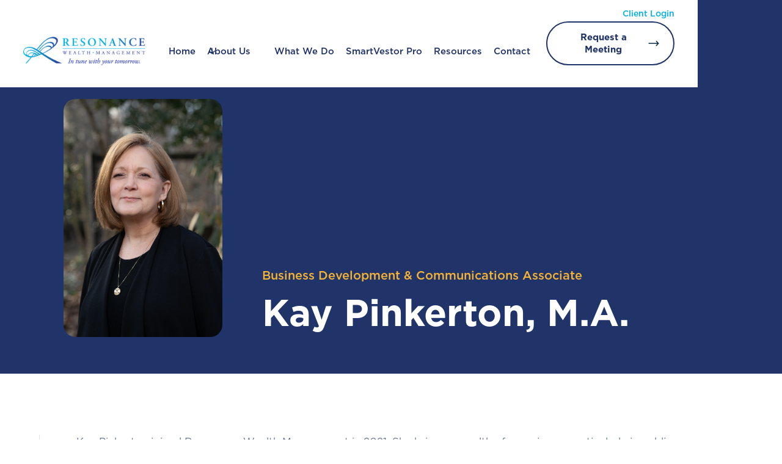

--- FILE ---
content_type: text/html
request_url: https://www.resonancewealth.com/team/kay-pinkerton
body_size: 5441
content:
<!DOCTYPE html><!-- Last Published: Mon Oct 13 2025 13:21:11 GMT+0000 (Coordinated Universal Time) --><html data-wf-domain="www.resonancewealth.com" data-wf-page="674e341b90b880dea91f6c3b" data-wf-site="6745e58863e17d8c5766ed98" lang="en" data-wf-collection="674e341b90b880dea91f6c0d" data-wf-item-slug="kay-pinkerton"><head><meta charset="utf-8"/><title>Kay Pinkerton, M.A. | Resonance Wealth Management</title><meta content="Kay brings a wealth of experience, particularly in public relations and integrated marketing communications." name="description"/><meta content="width=device-width, initial-scale=1" name="viewport"/><link href="https://cdn.prod.website-files.com/6745e58863e17d8c5766ed98/css/resonance-wealth-management.shared.ea23a86a2.css" rel="stylesheet" type="text/css"/><script type="text/javascript">!function(o,c){var n=c.documentElement,t=" w-mod-";n.className+=t+"js",("ontouchstart"in o||o.DocumentTouch&&c instanceof DocumentTouch)&&(n.className+=t+"touch")}(window,document);</script><link href="https://cdn.prod.website-files.com/6745e58863e17d8c5766ed98/674f2a910a065e438a025882_Favicon.png" rel="shortcut icon" type="image/x-icon"/><link href="https://cdn.prod.website-files.com/6745e58863e17d8c5766ed98/674f2a97576ff40feff94e7a_WebClip.png" rel="apple-touch-icon"/><script async="" src="https://www.googletagmanager.com/gtag/js?id=G-4P48GGB0JC"></script><script type="text/javascript">window.dataLayer = window.dataLayer || [];function gtag(){dataLayer.push(arguments);}gtag('set', 'developer_id.dZGVlNj', true);gtag('js', new Date());gtag('config', 'G-4P48GGB0JC');</script><script src="https://www.google.com/recaptcha/api.js" type="text/javascript"></script><script type="text/javascript">window.__WEBFLOW_CURRENCY_SETTINGS = {"currencyCode":"USD","symbol":"$","decimal":".","fractionDigits":2,"group":",","template":"{{wf {\"path\":\"symbol\",\"type\":\"PlainText\"} }} {{wf {\"path\":\"amount\",\"type\":\"CommercePrice\"} }} {{wf {\"path\":\"currencyCode\",\"type\":\"PlainText\"} }}","hideDecimalForWholeNumbers":false};</script></head><body><div id="Top" class="page-content"><div data-animation="default" data-collapse="medium" data-duration="400" data-easing="ease" data-easing2="ease" role="banner" class="nav-component w-nav"><div class="nav-container w-container"><div id="w-node-_0b5dce59-0aa8-c564-c2c2-b29b16a22c6a-16a22c68" class="first-element"><a href="/" class="brand w-nav-brand"><img width="200" sizes="(max-width: 479px) 93vw, 200px" alt="" src="https://cdn.prod.website-files.com/6745e58863e17d8c5766ed98/674e016f46beeb237c4b24cd_24-Resonance-Logo%20Update%20with%20Tag%20(RGB)_Horizontal_Color.png" loading="lazy" srcset="https://cdn.prod.website-files.com/6745e58863e17d8c5766ed98/674e016f46beeb237c4b24cd_24-Resonance-Logo%20Update%20with%20Tag%20(RGB)_Horizontal_Color-p-500.png 500w, https://cdn.prod.website-files.com/6745e58863e17d8c5766ed98/674e016f46beeb237c4b24cd_24-Resonance-Logo%20Update%20with%20Tag%20(RGB)_Horizontal_Color-p-800.png 800w, https://cdn.prod.website-files.com/6745e58863e17d8c5766ed98/674e016f46beeb237c4b24cd_24-Resonance-Logo%20Update%20with%20Tag%20(RGB)_Horizontal_Color-p-1080.png 1080w, https://cdn.prod.website-files.com/6745e58863e17d8c5766ed98/674e016f46beeb237c4b24cd_24-Resonance-Logo%20Update%20with%20Tag%20(RGB)_Horizontal_Color-p-1600.png 1600w, https://cdn.prod.website-files.com/6745e58863e17d8c5766ed98/674e016f46beeb237c4b24cd_24-Resonance-Logo%20Update%20with%20Tag%20(RGB)_Horizontal_Color-p-2000.png 2000w, https://cdn.prod.website-files.com/6745e58863e17d8c5766ed98/674e016f46beeb237c4b24cd_24-Resonance-Logo%20Update%20with%20Tag%20(RGB)_Horizontal_Color-p-2600.png 2600w, https://cdn.prod.website-files.com/6745e58863e17d8c5766ed98/674e016f46beeb237c4b24cd_24-Resonance-Logo%20Update%20with%20Tag%20(RGB)_Horizontal_Color-p-3200.png 3200w, https://cdn.prod.website-files.com/6745e58863e17d8c5766ed98/674e016f46beeb237c4b24cd_24-Resonance-Logo%20Update%20with%20Tag%20(RGB)_Horizontal_Color.png 3805w" class="logo-main"/></a><div class="shrink-item"><div class="flex-center"><nav role="navigation" class="nav-menu w-nav-menu"><a href="/" class="nav-link w-nav-link">Home</a><div data-delay="300" data-hover="true" data-w-id="d616d537-2a16-44f8-5124-1b1df4b4db7e" class="menu-dropdown w-dropdown"><div class="dropdown-toggle w-dropdown-toggle"><div class="svg-icon w-embed"><svg width="100%" height="100%" viewBox="0 0 24 24" fill="none" xmlns="http://www.w3.org/2000/svg">
 <path d="M12 5V19M12 19L19 12M12 19L5 12" stroke="currentColor" stroke-width="2" stroke-linecap="round" stroke-linejoin="round"/>
 </svg></div><div class="text-block-3">About Us</div></div><nav class="navbar-drodpdown-list auto w-dropdown-list"><div class="dropdown-content block"><div class="dorpdown-link-list"><a href="/about-us/who-we-are" class="dropdown-link w-inline-block"><div class="item-right"><div class="item-heading">Who We Are</div></div></a><a href="/about-us/our-team" class="dropdown-link w-inline-block"><div class="item-right"><div class="item-heading">Our Team</div></div></a><a href="/about-us/about-lpl-financial" class="dropdown-link w-inline-block"><div class="item-right"><div class="item-heading">About LPL Financial</div></div></a></div></div></nav></div><a href="/what-we-do" class="nav-link w-nav-link">What We Do</a><a href="/smartvestor-pro" class="nav-link w-nav-link">SmartVestor Pro</a><a href="/resources" class="nav-link w-nav-link">Resources</a><a href="/contact" class="nav-link w-nav-link">Contact</a></nav></div></div></div><div id="w-node-_4b143c80-6231-4aae-d181-b0c6e4205560-16a22c68" class="button-login-flex"><a href="https://accountview.lpl.com/web/login" target="_blank" class="nav-link center smaller w-nav-link">Client Login</a><div class="flex-nav-button"><a href="https://oncehub.com/AlexWestberry" target="_blank" class="button-arrow-link hide w-inline-block"><div class="button-label"><div class="label-button">Request a Meeting</div><div class="arrow-wrapper"><img src="https://cdn.prod.website-files.com/6745e58863e17d8c5766ed98/6745e58863e17d8c5766ef44_icons8-right-arrow.svg" loading="lazy" alt="" class="icon-arrow"/></div></div></a><div class="menu-button w-nav-button"><img width="30" loading="lazy" alt="" src="https://cdn.prod.website-files.com/6745e58863e17d8c5766ed98/6745e58863e17d8c5766ef55_icon-menu.svg"/></div></div></div></div></div><div class="hero for-inner"><div class="container team"><div class="hero-grid inner team"><div class="team-image-wrapper"><img src="https://cdn.prod.website-files.com/6745e58863e17d8c5766ede4/67dc741ade07244d9941ca1d_Kay-Headshot%400.6x-100.jpg" loading="lazy" alt="" sizes="100vw" srcset="https://cdn.prod.website-files.com/6745e58863e17d8c5766ede4/67dc741ade07244d9941ca1d_Kay-Headshot%400.6x-100-p-500.jpg 500w, https://cdn.prod.website-files.com/6745e58863e17d8c5766ede4/67dc741ade07244d9941ca1d_Kay-Headshot%400.6x-100-p-800.jpg 800w, https://cdn.prod.website-files.com/6745e58863e17d8c5766ede4/67dc741ade07244d9941ca1d_Kay-Headshot%400.6x-100.jpg 841w" class="image-10"/></div><div class="hero-w-width _0px-left left"><h1 class="subhead blue left">Business Development &amp; Communications Associate</h1><h1 class="display-1 white small team">Kay Pinkerton, M.A.</h1></div></div></div><img src="https://cdn.prod.website-files.com/6745e58863e17d8c5766ed98/6745e58863e17d8c5766eef2_Lines-2.svg" loading="lazy" width="900" alt="" class="lines second inner"/><div class="shape-full"></div></div><div class="section"><div class="container"><div class="margin-line-left mobile"><div class="rich-text-block-2 w-richtext"><p>Kay Pinkerton joined Resonance Wealth Management in 2021. She brings a wealth of experience, particularly in public relations and integrated marketing communications. Notably, her work history extends to the financial services industry. </p><p>Drawing on her communication background, Kay actively engages with prospective clients, cultivates strategic relationships, and enhances the Resonance Wealth Management brand. She earned her bachelor’s and master’s degrees at the University of Texas at Arlington, where she was acknowledged as the “2008 Outstanding Graduate Student.”</p><p>Outside of her professional life, Kay is a devoted mother and grandmother, a fitness enthusiast, and an amateur artist. She shares her home with her fearless feline companions, Todd and Lucy. Kay is an active member of St. Benedict Catholic Church in Duluth, GA.</p></div></div></div></div><section class="section gray _35px"><div class="container"><div class="grid-2-columns"><div id="w-node-_70099ae8-f004-9c75-0765-e15784d947b7-a91f6c3b" class="contact-box"><div class="contact-icon"><img src="https://cdn.prod.website-files.com/6745e58863e17d8c5766ed98/674f809f54ab760b4b0ad98d_phone.png" loading="lazy" width="125" alt="" class="image-8"/></div><div><div class="item-wrapper"><div><a href="tel:(404)806-4232" class="link-block-3 w-inline-block"><p class="paragraph-6 center team"> (404) 806-4232</p></a></div></div></div></div><div id="w-node-_70099ae8-f004-9c75-0765-e15784d947bf-a91f6c3b" class="contact-box"><div class="contact-icon"><img src="https://cdn.prod.website-files.com/6745e58863e17d8c5766ed98/674f809a1190d6bf5e171348_email.png" loading="lazy" width="125" alt="" class="image-8"/></div><div><div class="item-wrapper"><div><a href="mailto:kay@resonancewealth.com" class="link-block-3 w-inline-block"><p class="paragraph-6 center team">kay@resonancewealth.com</p></a></div></div></div></div></div></div></section><footer class="footer-2"><div class="container-2"><div class="div-block-3"><div class="w-layout-grid footer-main-grid-2"><div id="w-node-_5333eecc-6080-4838-59cf-119fe058a387-e058a383" class="footer-left-wrapper"><a href="/" class="footer-logo-link w-nav-brand"><img width="280" sizes="(max-width: 479px) 96vw, 280px" alt="" src="https://cdn.prod.website-files.com/6745e58863e17d8c5766ed98/674e019f0ecf68547ecb9a59_24-Resonance-Logo%20Update%20with%20Tag%20(RGB)_Horizontal_White.png" loading="lazy" srcset="https://cdn.prod.website-files.com/6745e58863e17d8c5766ed98/674e019f0ecf68547ecb9a59_24-Resonance-Logo%20Update%20with%20Tag%20(RGB)_Horizontal_White-p-500.png 500w, https://cdn.prod.website-files.com/6745e58863e17d8c5766ed98/674e019f0ecf68547ecb9a59_24-Resonance-Logo%20Update%20with%20Tag%20(RGB)_Horizontal_White-p-800.png 800w, https://cdn.prod.website-files.com/6745e58863e17d8c5766ed98/674e019f0ecf68547ecb9a59_24-Resonance-Logo%20Update%20with%20Tag%20(RGB)_Horizontal_White-p-1080.png 1080w, https://cdn.prod.website-files.com/6745e58863e17d8c5766ed98/674e019f0ecf68547ecb9a59_24-Resonance-Logo%20Update%20with%20Tag%20(RGB)_Horizontal_White-p-1600.png 1600w, https://cdn.prod.website-files.com/6745e58863e17d8c5766ed98/674e019f0ecf68547ecb9a59_24-Resonance-Logo%20Update%20with%20Tag%20(RGB)_Horizontal_White-p-2000.png 2000w, https://cdn.prod.website-files.com/6745e58863e17d8c5766ed98/674e019f0ecf68547ecb9a59_24-Resonance-Logo%20Update%20with%20Tag%20(RGB)_Horizontal_White-p-2600.png 2600w, https://cdn.prod.website-files.com/6745e58863e17d8c5766ed98/674e019f0ecf68547ecb9a59_24-Resonance-Logo%20Update%20with%20Tag%20(RGB)_Horizontal_White.png 3805w" class="image"/></a><div data-w-id="a215064e-1f09-84e2-cddc-83d0aa8ffffa" class="margin-with-line left"><p class="subhead-main smaller">Ready to fine-tune your tomorrow?</p><div class="button-flex"><a href="https://oncehub.com/AlexWestberry" target="_blank" class="button-arrow-link mg-top white w-inline-block"><div class="button-label"><div class="label-button white">Request a Meeting</div><div class="arrow-wrapper"><img src="https://cdn.prod.website-files.com/6745e58863e17d8c5766ed98/6745e58863e17d8c5766ee62_icons8-right-arrow.svg" loading="lazy" alt="" class="icon-arrow white"/></div></div></a></div></div></div><div id="w-node-_5333eecc-6080-4838-59cf-119fe058a3a3-e058a383" class="w-layout-grid footer-grid-2"><div id="w-node-_9e752985-b22a-a39b-0dcb-01f254b9bd1b-e058a383" class="div-block-2"><div class="foorer-list"><div class="footer-title-2">Contact</div><a href="tel:+14048064232" class="footer-link-main w-inline-block"><div>(404) 806-4232</div></a><a href="#" class="footer-link-main w-inline-block"><div class="text-block-14">4840 Roswell Road Building C, Suite 200 <br/>Sandy Springs, GA 30342</div></a><a href="mailto:alex@resonancewealth.com" class="footer-link-main w-inline-block"><div>alex@resonancewealth.com</div></a><div class="social-grid"><a href="https://www.facebook.com/" target="_blank" class="social-link-main w-inline-block"><img width="20" loading="lazy" alt="" src="https://cdn.prod.website-files.com/6745e58863e17d8c5766ed98/674def0a29c9ba7fed8015d8_fb.png" class="social-icon-2 no-invert"/></a><a href="https://linkedin.com/" target="_blank" class="social-link-main w-inline-block"><img width="20" height="Auto" alt="" src="https://cdn.prod.website-files.com/6745e58863e17d8c5766ed98/674def0c543756126c5e8ab2_li.png" loading="lazy" class="social-icon-2"/></a></div></div></div><div class="foorer-list"><div class="footer-title-2">Quick Links</div><a href="/" class="footer-link-main w-inline-block"><div>Home</div></a><a href="/about-us/who-we-are" class="footer-link-main w-inline-block"><div>Our Story</div></a><a href="/about-us/our-team" class="footer-link-main w-inline-block"><div>Our Team</div></a><a href="/about-us/about-lpl-financial" class="footer-link-main w-inline-block"><div>About LPL Financial</div></a><a href="#" class="footer-link-main w-inline-block"><div>What We Do</div></a><a href="#" class="footer-link-main w-inline-block"><div>Smartvestor Pro</div></a><a href="#" class="footer-link-main w-inline-block"><div>Resources</div></a><a href="#" class="footer-link-main w-inline-block"><div>Contact</div></a><a href="https://accountview.lpl.com/web/login" target="_blank" class="footer-link-main login w-inline-block"><div>Client Login</div></a></div><div id="w-node-_5333eecc-6080-4838-59cf-119fe058a3e2-e058a383" class="foorer-list"><div class="footer-title-2">LPL <a href="https://www.lpl.com/content/dam/lpl-www/documents/disclosures/lpl-financial-relationship-summary.pdf" class="link">Financial Form CRS</a></div><div><div class="footer-row">Check the background of your financial professional on FINRA’s <a href="https://brokercheck.finra.org/" class="link-2">BrokerCheck</a>. The content is developed from sources believed to be providing accurate information. The information in this material is not intended as tax or legal advice. Please consult legal or tax professionals for specific information regarding your individual situation. Some of this material was developed and produced by FMG Suite to provide information on a topic that may be of interest. FMG Suite is not affiliated with the named representative, broker-dealer, or state - or SEC-registered investment advisory firm. The opinions expressed and material provided are for general information and should not be considered a solicitation for the purchase or sale of any security. We take protecting your data and privacy very seriously. As of January 1, 2020, the <a href="https://www.caprivacy.org/" class="link-3">California Consumer Privacy Act (CCPA)</a> suggests the following link as an extra measure to safeguard your data: <a href="https://www.resonancewealth.com/donotsellmypersonalinformation" class="link-4">Do not sell my personal information</a>.</div><div class="footer-row"><em><sup class="superscript">Certified Financial Planner Board of Standards, Inc. (CFP Board) owns the CFP® certification mark, the CERTIFIED FINANCIAL PLANNER™ certification mark, and the CFP® certification mark (with plaque design) logo in the United States, which it authorizes use of by individuals who successfully complete CFP Board’s initial and ongoing certification requirements.</sup></em></div><div class="footer-row"><strong><em><sup class="superscript-3">Securities and advisory services offered through LPL Financial, a registered investment advisor. Member </sup></em></strong><a href="http://www.finra.org/" target="_blank"><strong><em><sup class="superscript-4">FINRA</sup></em></strong></a><strong><em><sup class="superscript-6">/</sup></em></strong><a href="https://www.sipc.org/" target="_blank"><strong><em><sup class="superscript-5">SIPC</sup></em></strong><em class="italic-text"></em></a></div><div class="footer-row last"><strong><strong><em><sup>‍</sup></em></strong></strong><strong><em class="italic-text"><sup class="superscript-2">Any LPL Financial registered representative associated with this website may discuss and/or transact business only with residents of the states in which they are properly registered or licensed. No offers may be made or accepted from any resident of any other state.</sup></em></strong></div></div></div><p id="w-node-_5333eecc-6080-4838-59cf-119fe058a39c-e058a383" class="copyright-2">© 2025</p></div></div></div></div><img loading="lazy" src="https://cdn.prod.website-files.com/6745e58863e17d8c5766ed98/6745e58863e17d8c5766ef3d_blurred-circle-tiny.avif" alt="" class="circle-absolute-main bottom-left"/></footer></div><script src="https://d3e54v103j8qbb.cloudfront.net/js/jquery-3.5.1.min.dc5e7f18c8.js?site=6745e58863e17d8c5766ed98" type="text/javascript" integrity="sha256-9/aliU8dGd2tb6OSsuzixeV4y/faTqgFtohetphbbj0=" crossorigin="anonymous"></script><script src="https://cdn.prod.website-files.com/6745e58863e17d8c5766ed98/js/resonance-wealth-management.schunk.1a807f015b216e46.js" type="text/javascript"></script><script src="https://cdn.prod.website-files.com/6745e58863e17d8c5766ed98/js/resonance-wealth-management.schunk.d8cab5b3aca6bf57.js" type="text/javascript"></script><script src="https://cdn.prod.website-files.com/6745e58863e17d8c5766ed98/js/resonance-wealth-management.8dddfb79.1489f24050650bba.js" type="text/javascript"></script></body></html>

--- FILE ---
content_type: text/css
request_url: https://cdn.prod.website-files.com/6745e58863e17d8c5766ed98/css/resonance-wealth-management.shared.ea23a86a2.css
body_size: 29313
content:
html {
  -webkit-text-size-adjust: 100%;
  -ms-text-size-adjust: 100%;
  font-family: sans-serif;
}

body {
  margin: 0;
}

article, aside, details, figcaption, figure, footer, header, hgroup, main, menu, nav, section, summary {
  display: block;
}

audio, canvas, progress, video {
  vertical-align: baseline;
  display: inline-block;
}

audio:not([controls]) {
  height: 0;
  display: none;
}

[hidden], template {
  display: none;
}

a {
  background-color: #0000;
}

a:active, a:hover {
  outline: 0;
}

abbr[title] {
  border-bottom: 1px dotted;
}

b, strong {
  font-weight: bold;
}

dfn {
  font-style: italic;
}

h1 {
  margin: .67em 0;
  font-size: 2em;
}

mark {
  color: #000;
  background: #ff0;
}

small {
  font-size: 80%;
}

sub, sup {
  vertical-align: baseline;
  font-size: 75%;
  line-height: 0;
  position: relative;
}

sup {
  top: -.5em;
}

sub {
  bottom: -.25em;
}

img {
  border: 0;
}

svg:not(:root) {
  overflow: hidden;
}

hr {
  box-sizing: content-box;
  height: 0;
}

pre {
  overflow: auto;
}

code, kbd, pre, samp {
  font-family: monospace;
  font-size: 1em;
}

button, input, optgroup, select, textarea {
  color: inherit;
  font: inherit;
  margin: 0;
}

button {
  overflow: visible;
}

button, select {
  text-transform: none;
}

button, html input[type="button"], input[type="reset"] {
  -webkit-appearance: button;
  cursor: pointer;
}

button[disabled], html input[disabled] {
  cursor: default;
}

button::-moz-focus-inner, input::-moz-focus-inner {
  border: 0;
  padding: 0;
}

input {
  line-height: normal;
}

input[type="checkbox"], input[type="radio"] {
  box-sizing: border-box;
  padding: 0;
}

input[type="number"]::-webkit-inner-spin-button, input[type="number"]::-webkit-outer-spin-button {
  height: auto;
}

input[type="search"] {
  -webkit-appearance: none;
}

input[type="search"]::-webkit-search-cancel-button, input[type="search"]::-webkit-search-decoration {
  -webkit-appearance: none;
}

legend {
  border: 0;
  padding: 0;
}

textarea {
  overflow: auto;
}

optgroup {
  font-weight: bold;
}

table {
  border-collapse: collapse;
  border-spacing: 0;
}

td, th {
  padding: 0;
}

@font-face {
  font-family: webflow-icons;
  src: url("[data-uri]") format("truetype");
  font-weight: normal;
  font-style: normal;
}

[class^="w-icon-"], [class*=" w-icon-"] {
  speak: none;
  font-variant: normal;
  text-transform: none;
  -webkit-font-smoothing: antialiased;
  -moz-osx-font-smoothing: grayscale;
  font-style: normal;
  font-weight: normal;
  line-height: 1;
  font-family: webflow-icons !important;
}

.w-icon-slider-right:before {
  content: "";
}

.w-icon-slider-left:before {
  content: "";
}

.w-icon-nav-menu:before {
  content: "";
}

.w-icon-arrow-down:before, .w-icon-dropdown-toggle:before {
  content: "";
}

.w-icon-file-upload-remove:before {
  content: "";
}

.w-icon-file-upload-icon:before {
  content: "";
}

* {
  box-sizing: border-box;
}

html {
  height: 100%;
}

body {
  color: #333;
  background-color: #fff;
  min-height: 100%;
  margin: 0;
  font-family: Arial, sans-serif;
  font-size: 14px;
  line-height: 20px;
}

img {
  vertical-align: middle;
  max-width: 100%;
  display: inline-block;
}

html.w-mod-touch * {
  background-attachment: scroll !important;
}

.w-block {
  display: block;
}

.w-inline-block {
  max-width: 100%;
  display: inline-block;
}

.w-clearfix:before, .w-clearfix:after {
  content: " ";
  grid-area: 1 / 1 / 2 / 2;
  display: table;
}

.w-clearfix:after {
  clear: both;
}

.w-hidden {
  display: none;
}

.w-button {
  color: #fff;
  line-height: inherit;
  cursor: pointer;
  background-color: #3898ec;
  border: 0;
  border-radius: 0;
  padding: 9px 15px;
  text-decoration: none;
  display: inline-block;
}

input.w-button {
  -webkit-appearance: button;
}

html[data-w-dynpage] [data-w-cloak] {
  color: #0000 !important;
}

.w-code-block {
  margin: unset;
}

pre.w-code-block code {
  all: inherit;
}

.w-optimization {
  display: contents;
}

.w-webflow-badge, .w-webflow-badge > img {
  box-sizing: unset;
  width: unset;
  height: unset;
  max-height: unset;
  max-width: unset;
  min-height: unset;
  min-width: unset;
  margin: unset;
  padding: unset;
  float: unset;
  clear: unset;
  border: unset;
  border-radius: unset;
  background: unset;
  background-image: unset;
  background-position: unset;
  background-size: unset;
  background-repeat: unset;
  background-origin: unset;
  background-clip: unset;
  background-attachment: unset;
  background-color: unset;
  box-shadow: unset;
  transform: unset;
  direction: unset;
  font-family: unset;
  font-weight: unset;
  color: unset;
  font-size: unset;
  line-height: unset;
  font-style: unset;
  font-variant: unset;
  text-align: unset;
  letter-spacing: unset;
  -webkit-text-decoration: unset;
  text-decoration: unset;
  text-indent: unset;
  text-transform: unset;
  list-style-type: unset;
  text-shadow: unset;
  vertical-align: unset;
  cursor: unset;
  white-space: unset;
  word-break: unset;
  word-spacing: unset;
  word-wrap: unset;
  transition: unset;
}

.w-webflow-badge {
  white-space: nowrap;
  cursor: pointer;
  box-shadow: 0 0 0 1px #0000001a, 0 1px 3px #0000001a;
  visibility: visible !important;
  opacity: 1 !important;
  z-index: 2147483647 !important;
  color: #aaadb0 !important;
  overflow: unset !important;
  background-color: #fff !important;
  border-radius: 3px !important;
  width: auto !important;
  height: auto !important;
  margin: 0 !important;
  padding: 6px !important;
  font-size: 12px !important;
  line-height: 14px !important;
  text-decoration: none !important;
  display: inline-block !important;
  position: fixed !important;
  inset: auto 12px 12px auto !important;
  transform: none !important;
}

.w-webflow-badge > img {
  position: unset;
  visibility: unset !important;
  opacity: 1 !important;
  vertical-align: middle !important;
  display: inline-block !important;
}

h1, h2, h3, h4, h5, h6 {
  margin-bottom: 10px;
  font-weight: bold;
}

h1 {
  margin-top: 20px;
  font-size: 38px;
  line-height: 44px;
}

h2 {
  margin-top: 20px;
  font-size: 32px;
  line-height: 36px;
}

h3 {
  margin-top: 20px;
  font-size: 24px;
  line-height: 30px;
}

h4 {
  margin-top: 10px;
  font-size: 18px;
  line-height: 24px;
}

h5 {
  margin-top: 10px;
  font-size: 14px;
  line-height: 20px;
}

h6 {
  margin-top: 10px;
  font-size: 12px;
  line-height: 18px;
}

p {
  margin-top: 0;
  margin-bottom: 10px;
}

blockquote {
  border-left: 5px solid #e2e2e2;
  margin: 0 0 10px;
  padding: 10px 20px;
  font-size: 18px;
  line-height: 22px;
}

figure {
  margin: 0 0 10px;
}

figcaption {
  text-align: center;
  margin-top: 5px;
}

ul, ol {
  margin-top: 0;
  margin-bottom: 10px;
  padding-left: 40px;
}

.w-list-unstyled {
  padding-left: 0;
  list-style: none;
}

.w-embed:before, .w-embed:after {
  content: " ";
  grid-area: 1 / 1 / 2 / 2;
  display: table;
}

.w-embed:after {
  clear: both;
}

.w-video {
  width: 100%;
  padding: 0;
  position: relative;
}

.w-video iframe, .w-video object, .w-video embed {
  border: none;
  width: 100%;
  height: 100%;
  position: absolute;
  top: 0;
  left: 0;
}

fieldset {
  border: 0;
  margin: 0;
  padding: 0;
}

button, [type="button"], [type="reset"] {
  cursor: pointer;
  -webkit-appearance: button;
  border: 0;
}

.w-form {
  margin: 0 0 15px;
}

.w-form-done {
  text-align: center;
  background-color: #ddd;
  padding: 20px;
  display: none;
}

.w-form-fail {
  background-color: #ffdede;
  margin-top: 10px;
  padding: 10px;
  display: none;
}

label {
  margin-bottom: 5px;
  font-weight: bold;
  display: block;
}

.w-input, .w-select {
  color: #333;
  vertical-align: middle;
  background-color: #fff;
  border: 1px solid #ccc;
  width: 100%;
  height: 38px;
  margin-bottom: 10px;
  padding: 8px 12px;
  font-size: 14px;
  line-height: 1.42857;
  display: block;
}

.w-input::placeholder, .w-select::placeholder {
  color: #999;
}

.w-input:focus, .w-select:focus {
  border-color: #3898ec;
  outline: 0;
}

.w-input[disabled], .w-select[disabled], .w-input[readonly], .w-select[readonly], fieldset[disabled] .w-input, fieldset[disabled] .w-select {
  cursor: not-allowed;
}

.w-input[disabled]:not(.w-input-disabled), .w-select[disabled]:not(.w-input-disabled), .w-input[readonly], .w-select[readonly], fieldset[disabled]:not(.w-input-disabled) .w-input, fieldset[disabled]:not(.w-input-disabled) .w-select {
  background-color: #eee;
}

textarea.w-input, textarea.w-select {
  height: auto;
}

.w-select {
  background-color: #f3f3f3;
}

.w-select[multiple] {
  height: auto;
}

.w-form-label {
  cursor: pointer;
  margin-bottom: 0;
  font-weight: normal;
  display: inline-block;
}

.w-radio {
  margin-bottom: 5px;
  padding-left: 20px;
  display: block;
}

.w-radio:before, .w-radio:after {
  content: " ";
  grid-area: 1 / 1 / 2 / 2;
  display: table;
}

.w-radio:after {
  clear: both;
}

.w-radio-input {
  float: left;
  margin: 3px 0 0 -20px;
  line-height: normal;
}

.w-file-upload {
  margin-bottom: 10px;
  display: block;
}

.w-file-upload-input {
  opacity: 0;
  z-index: -100;
  width: .1px;
  height: .1px;
  position: absolute;
  overflow: hidden;
}

.w-file-upload-default, .w-file-upload-uploading, .w-file-upload-success {
  color: #333;
  display: inline-block;
}

.w-file-upload-error {
  margin-top: 10px;
  display: block;
}

.w-file-upload-default.w-hidden, .w-file-upload-uploading.w-hidden, .w-file-upload-error.w-hidden, .w-file-upload-success.w-hidden {
  display: none;
}

.w-file-upload-uploading-btn {
  cursor: pointer;
  background-color: #fafafa;
  border: 1px solid #ccc;
  margin: 0;
  padding: 8px 12px;
  font-size: 14px;
  font-weight: normal;
  display: flex;
}

.w-file-upload-file {
  background-color: #fafafa;
  border: 1px solid #ccc;
  flex-grow: 1;
  justify-content: space-between;
  margin: 0;
  padding: 8px 9px 8px 11px;
  display: flex;
}

.w-file-upload-file-name {
  font-size: 14px;
  font-weight: normal;
  display: block;
}

.w-file-remove-link {
  cursor: pointer;
  width: auto;
  height: auto;
  margin-top: 3px;
  margin-left: 10px;
  padding: 3px;
  display: block;
}

.w-icon-file-upload-remove {
  margin: auto;
  font-size: 10px;
}

.w-file-upload-error-msg {
  color: #ea384c;
  padding: 2px 0;
  display: inline-block;
}

.w-file-upload-info {
  padding: 0 12px;
  line-height: 38px;
  display: inline-block;
}

.w-file-upload-label {
  cursor: pointer;
  background-color: #fafafa;
  border: 1px solid #ccc;
  margin: 0;
  padding: 8px 12px;
  font-size: 14px;
  font-weight: normal;
  display: inline-block;
}

.w-icon-file-upload-icon, .w-icon-file-upload-uploading {
  width: 20px;
  margin-right: 8px;
  display: inline-block;
}

.w-icon-file-upload-uploading {
  height: 20px;
}

.w-container {
  max-width: 940px;
  margin-left: auto;
  margin-right: auto;
}

.w-container:before, .w-container:after {
  content: " ";
  grid-area: 1 / 1 / 2 / 2;
  display: table;
}

.w-container:after {
  clear: both;
}

.w-container .w-row {
  margin-left: -10px;
  margin-right: -10px;
}

.w-row:before, .w-row:after {
  content: " ";
  grid-area: 1 / 1 / 2 / 2;
  display: table;
}

.w-row:after {
  clear: both;
}

.w-row .w-row {
  margin-left: 0;
  margin-right: 0;
}

.w-col {
  float: left;
  width: 100%;
  min-height: 1px;
  padding-left: 10px;
  padding-right: 10px;
  position: relative;
}

.w-col .w-col {
  padding-left: 0;
  padding-right: 0;
}

.w-col-1 {
  width: 8.33333%;
}

.w-col-2 {
  width: 16.6667%;
}

.w-col-3 {
  width: 25%;
}

.w-col-4 {
  width: 33.3333%;
}

.w-col-5 {
  width: 41.6667%;
}

.w-col-6 {
  width: 50%;
}

.w-col-7 {
  width: 58.3333%;
}

.w-col-8 {
  width: 66.6667%;
}

.w-col-9 {
  width: 75%;
}

.w-col-10 {
  width: 83.3333%;
}

.w-col-11 {
  width: 91.6667%;
}

.w-col-12 {
  width: 100%;
}

.w-hidden-main {
  display: none !important;
}

@media screen and (max-width: 991px) {
  .w-container {
    max-width: 728px;
  }

  .w-hidden-main {
    display: inherit !important;
  }

  .w-hidden-medium {
    display: none !important;
  }

  .w-col-medium-1 {
    width: 8.33333%;
  }

  .w-col-medium-2 {
    width: 16.6667%;
  }

  .w-col-medium-3 {
    width: 25%;
  }

  .w-col-medium-4 {
    width: 33.3333%;
  }

  .w-col-medium-5 {
    width: 41.6667%;
  }

  .w-col-medium-6 {
    width: 50%;
  }

  .w-col-medium-7 {
    width: 58.3333%;
  }

  .w-col-medium-8 {
    width: 66.6667%;
  }

  .w-col-medium-9 {
    width: 75%;
  }

  .w-col-medium-10 {
    width: 83.3333%;
  }

  .w-col-medium-11 {
    width: 91.6667%;
  }

  .w-col-medium-12 {
    width: 100%;
  }

  .w-col-stack {
    width: 100%;
    left: auto;
    right: auto;
  }
}

@media screen and (max-width: 767px) {
  .w-hidden-main, .w-hidden-medium {
    display: inherit !important;
  }

  .w-hidden-small {
    display: none !important;
  }

  .w-row, .w-container .w-row {
    margin-left: 0;
    margin-right: 0;
  }

  .w-col {
    width: 100%;
    left: auto;
    right: auto;
  }

  .w-col-small-1 {
    width: 8.33333%;
  }

  .w-col-small-2 {
    width: 16.6667%;
  }

  .w-col-small-3 {
    width: 25%;
  }

  .w-col-small-4 {
    width: 33.3333%;
  }

  .w-col-small-5 {
    width: 41.6667%;
  }

  .w-col-small-6 {
    width: 50%;
  }

  .w-col-small-7 {
    width: 58.3333%;
  }

  .w-col-small-8 {
    width: 66.6667%;
  }

  .w-col-small-9 {
    width: 75%;
  }

  .w-col-small-10 {
    width: 83.3333%;
  }

  .w-col-small-11 {
    width: 91.6667%;
  }

  .w-col-small-12 {
    width: 100%;
  }
}

@media screen and (max-width: 479px) {
  .w-container {
    max-width: none;
  }

  .w-hidden-main, .w-hidden-medium, .w-hidden-small {
    display: inherit !important;
  }

  .w-hidden-tiny {
    display: none !important;
  }

  .w-col {
    width: 100%;
  }

  .w-col-tiny-1 {
    width: 8.33333%;
  }

  .w-col-tiny-2 {
    width: 16.6667%;
  }

  .w-col-tiny-3 {
    width: 25%;
  }

  .w-col-tiny-4 {
    width: 33.3333%;
  }

  .w-col-tiny-5 {
    width: 41.6667%;
  }

  .w-col-tiny-6 {
    width: 50%;
  }

  .w-col-tiny-7 {
    width: 58.3333%;
  }

  .w-col-tiny-8 {
    width: 66.6667%;
  }

  .w-col-tiny-9 {
    width: 75%;
  }

  .w-col-tiny-10 {
    width: 83.3333%;
  }

  .w-col-tiny-11 {
    width: 91.6667%;
  }

  .w-col-tiny-12 {
    width: 100%;
  }
}

.w-widget {
  position: relative;
}

.w-widget-map {
  width: 100%;
  height: 400px;
}

.w-widget-map label {
  width: auto;
  display: inline;
}

.w-widget-map img {
  max-width: inherit;
}

.w-widget-map .gm-style-iw {
  text-align: center;
}

.w-widget-map .gm-style-iw > button {
  display: none !important;
}

.w-widget-twitter {
  overflow: hidden;
}

.w-widget-twitter-count-shim {
  vertical-align: top;
  text-align: center;
  background: #fff;
  border: 1px solid #758696;
  border-radius: 3px;
  width: 28px;
  height: 20px;
  display: inline-block;
  position: relative;
}

.w-widget-twitter-count-shim * {
  pointer-events: none;
  -webkit-user-select: none;
  user-select: none;
}

.w-widget-twitter-count-shim .w-widget-twitter-count-inner {
  text-align: center;
  color: #999;
  font-family: serif;
  font-size: 15px;
  line-height: 12px;
  position: relative;
}

.w-widget-twitter-count-shim .w-widget-twitter-count-clear {
  display: block;
  position: relative;
}

.w-widget-twitter-count-shim.w--large {
  width: 36px;
  height: 28px;
}

.w-widget-twitter-count-shim.w--large .w-widget-twitter-count-inner {
  font-size: 18px;
  line-height: 18px;
}

.w-widget-twitter-count-shim:not(.w--vertical) {
  margin-left: 5px;
  margin-right: 8px;
}

.w-widget-twitter-count-shim:not(.w--vertical).w--large {
  margin-left: 6px;
}

.w-widget-twitter-count-shim:not(.w--vertical):before, .w-widget-twitter-count-shim:not(.w--vertical):after {
  content: " ";
  pointer-events: none;
  border: solid #0000;
  width: 0;
  height: 0;
  position: absolute;
  top: 50%;
  left: 0;
}

.w-widget-twitter-count-shim:not(.w--vertical):before {
  border-width: 4px;
  border-color: #75869600 #5d6c7b #75869600 #75869600;
  margin-top: -4px;
  margin-left: -9px;
}

.w-widget-twitter-count-shim:not(.w--vertical).w--large:before {
  border-width: 5px;
  margin-top: -5px;
  margin-left: -10px;
}

.w-widget-twitter-count-shim:not(.w--vertical):after {
  border-width: 4px;
  border-color: #fff0 #fff #fff0 #fff0;
  margin-top: -4px;
  margin-left: -8px;
}

.w-widget-twitter-count-shim:not(.w--vertical).w--large:after {
  border-width: 5px;
  margin-top: -5px;
  margin-left: -9px;
}

.w-widget-twitter-count-shim.w--vertical {
  width: 61px;
  height: 33px;
  margin-bottom: 8px;
}

.w-widget-twitter-count-shim.w--vertical:before, .w-widget-twitter-count-shim.w--vertical:after {
  content: " ";
  pointer-events: none;
  border: solid #0000;
  width: 0;
  height: 0;
  position: absolute;
  top: 100%;
  left: 50%;
}

.w-widget-twitter-count-shim.w--vertical:before {
  border-width: 5px;
  border-color: #5d6c7b #75869600 #75869600;
  margin-left: -5px;
}

.w-widget-twitter-count-shim.w--vertical:after {
  border-width: 4px;
  border-color: #fff #fff0 #fff0;
  margin-left: -4px;
}

.w-widget-twitter-count-shim.w--vertical .w-widget-twitter-count-inner {
  font-size: 18px;
  line-height: 22px;
}

.w-widget-twitter-count-shim.w--vertical.w--large {
  width: 76px;
}

.w-background-video {
  color: #fff;
  height: 500px;
  position: relative;
  overflow: hidden;
}

.w-background-video > video {
  object-fit: cover;
  z-index: -100;
  background-position: 50%;
  background-size: cover;
  width: 100%;
  height: 100%;
  margin: auto;
  position: absolute;
  inset: -100%;
}

.w-background-video > video::-webkit-media-controls-start-playback-button {
  -webkit-appearance: none;
  display: none !important;
}

.w-background-video--control {
  background-color: #0000;
  padding: 0;
  position: absolute;
  bottom: 1em;
  right: 1em;
}

.w-background-video--control > [hidden] {
  display: none !important;
}

.w-slider {
  text-align: center;
  clear: both;
  -webkit-tap-highlight-color: #0000;
  tap-highlight-color: #0000;
  background: #ddd;
  height: 300px;
  position: relative;
}

.w-slider-mask {
  z-index: 1;
  white-space: nowrap;
  height: 100%;
  display: block;
  position: relative;
  left: 0;
  right: 0;
  overflow: hidden;
}

.w-slide {
  vertical-align: top;
  white-space: normal;
  text-align: left;
  width: 100%;
  height: 100%;
  display: inline-block;
  position: relative;
}

.w-slider-nav {
  z-index: 2;
  text-align: center;
  -webkit-tap-highlight-color: #0000;
  tap-highlight-color: #0000;
  height: 40px;
  margin: auto;
  padding-top: 10px;
  position: absolute;
  inset: auto 0 0;
}

.w-slider-nav.w-round > div {
  border-radius: 100%;
}

.w-slider-nav.w-num > div {
  font-size: inherit;
  line-height: inherit;
  width: auto;
  height: auto;
  padding: .2em .5em;
}

.w-slider-nav.w-shadow > div {
  box-shadow: 0 0 3px #3336;
}

.w-slider-nav-invert {
  color: #fff;
}

.w-slider-nav-invert > div {
  background-color: #2226;
}

.w-slider-nav-invert > div.w-active {
  background-color: #222;
}

.w-slider-dot {
  cursor: pointer;
  background-color: #fff6;
  width: 1em;
  height: 1em;
  margin: 0 3px .5em;
  transition: background-color .1s, color .1s;
  display: inline-block;
  position: relative;
}

.w-slider-dot.w-active {
  background-color: #fff;
}

.w-slider-dot:focus {
  outline: none;
  box-shadow: 0 0 0 2px #fff;
}

.w-slider-dot:focus.w-active {
  box-shadow: none;
}

.w-slider-arrow-left, .w-slider-arrow-right {
  cursor: pointer;
  color: #fff;
  -webkit-tap-highlight-color: #0000;
  tap-highlight-color: #0000;
  -webkit-user-select: none;
  user-select: none;
  width: 80px;
  margin: auto;
  font-size: 40px;
  position: absolute;
  inset: 0;
  overflow: hidden;
}

.w-slider-arrow-left [class^="w-icon-"], .w-slider-arrow-right [class^="w-icon-"], .w-slider-arrow-left [class*=" w-icon-"], .w-slider-arrow-right [class*=" w-icon-"] {
  position: absolute;
}

.w-slider-arrow-left:focus, .w-slider-arrow-right:focus {
  outline: 0;
}

.w-slider-arrow-left {
  z-index: 3;
  right: auto;
}

.w-slider-arrow-right {
  z-index: 4;
  left: auto;
}

.w-icon-slider-left, .w-icon-slider-right {
  width: 1em;
  height: 1em;
  margin: auto;
  inset: 0;
}

.w-slider-aria-label {
  clip: rect(0 0 0 0);
  border: 0;
  width: 1px;
  height: 1px;
  margin: -1px;
  padding: 0;
  position: absolute;
  overflow: hidden;
}

.w-slider-force-show {
  display: block !important;
}

.w-dropdown {
  text-align: left;
  z-index: 900;
  margin-left: auto;
  margin-right: auto;
  display: inline-block;
  position: relative;
}

.w-dropdown-btn, .w-dropdown-toggle, .w-dropdown-link {
  vertical-align: top;
  color: #222;
  text-align: left;
  white-space: nowrap;
  margin-left: auto;
  margin-right: auto;
  padding: 20px;
  text-decoration: none;
  position: relative;
}

.w-dropdown-toggle {
  -webkit-user-select: none;
  user-select: none;
  cursor: pointer;
  padding-right: 40px;
  display: inline-block;
}

.w-dropdown-toggle:focus {
  outline: 0;
}

.w-icon-dropdown-toggle {
  width: 1em;
  height: 1em;
  margin: auto 20px auto auto;
  position: absolute;
  top: 0;
  bottom: 0;
  right: 0;
}

.w-dropdown-list {
  background: #ddd;
  min-width: 100%;
  display: none;
  position: absolute;
}

.w-dropdown-list.w--open {
  display: block;
}

.w-dropdown-link {
  color: #222;
  padding: 10px 20px;
  display: block;
}

.w-dropdown-link.w--current {
  color: #0082f3;
}

.w-dropdown-link:focus {
  outline: 0;
}

@media screen and (max-width: 767px) {
  .w-nav-brand {
    padding-left: 10px;
  }
}

.w-lightbox-backdrop {
  cursor: auto;
  letter-spacing: normal;
  text-indent: 0;
  text-shadow: none;
  text-transform: none;
  visibility: visible;
  white-space: normal;
  word-break: normal;
  word-spacing: normal;
  word-wrap: normal;
  color: #fff;
  text-align: center;
  z-index: 2000;
  opacity: 0;
  -webkit-user-select: none;
  -moz-user-select: none;
  -webkit-tap-highlight-color: transparent;
  background: #000000e6;
  outline: 0;
  font-family: Helvetica Neue, Helvetica, Ubuntu, Segoe UI, Verdana, sans-serif;
  font-size: 17px;
  font-style: normal;
  font-weight: 300;
  line-height: 1.2;
  list-style: disc;
  position: fixed;
  inset: 0;
  -webkit-transform: translate(0);
}

.w-lightbox-backdrop, .w-lightbox-container {
  -webkit-overflow-scrolling: touch;
  height: 100%;
  overflow: auto;
}

.w-lightbox-content {
  height: 100vh;
  position: relative;
  overflow: hidden;
}

.w-lightbox-view {
  opacity: 0;
  width: 100vw;
  height: 100vh;
  position: absolute;
}

.w-lightbox-view:before {
  content: "";
  height: 100vh;
}

.w-lightbox-group, .w-lightbox-group .w-lightbox-view, .w-lightbox-group .w-lightbox-view:before {
  height: 86vh;
}

.w-lightbox-frame, .w-lightbox-view:before {
  vertical-align: middle;
  display: inline-block;
}

.w-lightbox-figure {
  margin: 0;
  position: relative;
}

.w-lightbox-group .w-lightbox-figure {
  cursor: pointer;
}

.w-lightbox-img {
  width: auto;
  max-width: none;
  height: auto;
}

.w-lightbox-image {
  float: none;
  max-width: 100vw;
  max-height: 100vh;
  display: block;
}

.w-lightbox-group .w-lightbox-image {
  max-height: 86vh;
}

.w-lightbox-caption {
  text-align: left;
  text-overflow: ellipsis;
  white-space: nowrap;
  background: #0006;
  padding: .5em 1em;
  position: absolute;
  bottom: 0;
  left: 0;
  right: 0;
  overflow: hidden;
}

.w-lightbox-embed {
  width: 100%;
  height: 100%;
  position: absolute;
  inset: 0;
}

.w-lightbox-control {
  cursor: pointer;
  background-position: center;
  background-repeat: no-repeat;
  background-size: 24px;
  width: 4em;
  transition: all .3s;
  position: absolute;
  top: 0;
}

.w-lightbox-left {
  background-image: url("[data-uri]");
  display: none;
  bottom: 0;
  left: 0;
}

.w-lightbox-right {
  background-image: url("[data-uri]");
  display: none;
  bottom: 0;
  right: 0;
}

.w-lightbox-close {
  background-image: url("[data-uri]");
  background-size: 18px;
  height: 2.6em;
  right: 0;
}

.w-lightbox-strip {
  white-space: nowrap;
  padding: 0 1vh;
  line-height: 0;
  position: absolute;
  bottom: 0;
  left: 0;
  right: 0;
  overflow: auto hidden;
}

.w-lightbox-item {
  box-sizing: content-box;
  cursor: pointer;
  width: 10vh;
  padding: 2vh 1vh;
  display: inline-block;
  -webkit-transform: translate3d(0, 0, 0);
}

.w-lightbox-active {
  opacity: .3;
}

.w-lightbox-thumbnail {
  background: #222;
  height: 10vh;
  position: relative;
  overflow: hidden;
}

.w-lightbox-thumbnail-image {
  position: absolute;
  top: 0;
  left: 0;
}

.w-lightbox-thumbnail .w-lightbox-tall {
  width: 100%;
  top: 50%;
  transform: translate(0, -50%);
}

.w-lightbox-thumbnail .w-lightbox-wide {
  height: 100%;
  left: 50%;
  transform: translate(-50%);
}

.w-lightbox-spinner {
  box-sizing: border-box;
  border: 5px solid #0006;
  border-radius: 50%;
  width: 40px;
  height: 40px;
  margin-top: -20px;
  margin-left: -20px;
  animation: .8s linear infinite spin;
  position: absolute;
  top: 50%;
  left: 50%;
}

.w-lightbox-spinner:after {
  content: "";
  border: 3px solid #0000;
  border-bottom-color: #fff;
  border-radius: 50%;
  position: absolute;
  inset: -4px;
}

.w-lightbox-hide {
  display: none;
}

.w-lightbox-noscroll {
  overflow: hidden;
}

@media (min-width: 768px) {
  .w-lightbox-content {
    height: 96vh;
    margin-top: 2vh;
  }

  .w-lightbox-view, .w-lightbox-view:before {
    height: 96vh;
  }

  .w-lightbox-group, .w-lightbox-group .w-lightbox-view, .w-lightbox-group .w-lightbox-view:before {
    height: 84vh;
  }

  .w-lightbox-image {
    max-width: 96vw;
    max-height: 96vh;
  }

  .w-lightbox-group .w-lightbox-image {
    max-width: 82.3vw;
    max-height: 84vh;
  }

  .w-lightbox-left, .w-lightbox-right {
    opacity: .5;
    display: block;
  }

  .w-lightbox-close {
    opacity: .8;
  }

  .w-lightbox-control:hover {
    opacity: 1;
  }
}

.w-lightbox-inactive, .w-lightbox-inactive:hover {
  opacity: 0;
}

.w-richtext:before, .w-richtext:after {
  content: " ";
  grid-area: 1 / 1 / 2 / 2;
  display: table;
}

.w-richtext:after {
  clear: both;
}

.w-richtext[contenteditable="true"]:before, .w-richtext[contenteditable="true"]:after {
  white-space: initial;
}

.w-richtext ol, .w-richtext ul {
  overflow: hidden;
}

.w-richtext .w-richtext-figure-selected.w-richtext-figure-type-video div:after, .w-richtext .w-richtext-figure-selected[data-rt-type="video"] div:after, .w-richtext .w-richtext-figure-selected.w-richtext-figure-type-image div, .w-richtext .w-richtext-figure-selected[data-rt-type="image"] div {
  outline: 2px solid #2895f7;
}

.w-richtext figure.w-richtext-figure-type-video > div:after, .w-richtext figure[data-rt-type="video"] > div:after {
  content: "";
  display: none;
  position: absolute;
  inset: 0;
}

.w-richtext figure {
  max-width: 60%;
  position: relative;
}

.w-richtext figure > div:before {
  cursor: default !important;
}

.w-richtext figure img {
  width: 100%;
}

.w-richtext figure figcaption.w-richtext-figcaption-placeholder {
  opacity: .6;
}

.w-richtext figure div {
  color: #0000;
  font-size: 0;
}

.w-richtext figure.w-richtext-figure-type-image, .w-richtext figure[data-rt-type="image"] {
  display: table;
}

.w-richtext figure.w-richtext-figure-type-image > div, .w-richtext figure[data-rt-type="image"] > div {
  display: inline-block;
}

.w-richtext figure.w-richtext-figure-type-image > figcaption, .w-richtext figure[data-rt-type="image"] > figcaption {
  caption-side: bottom;
  display: table-caption;
}

.w-richtext figure.w-richtext-figure-type-video, .w-richtext figure[data-rt-type="video"] {
  width: 60%;
  height: 0;
}

.w-richtext figure.w-richtext-figure-type-video iframe, .w-richtext figure[data-rt-type="video"] iframe {
  width: 100%;
  height: 100%;
  position: absolute;
  top: 0;
  left: 0;
}

.w-richtext figure.w-richtext-figure-type-video > div, .w-richtext figure[data-rt-type="video"] > div {
  width: 100%;
}

.w-richtext figure.w-richtext-align-center {
  clear: both;
  margin-left: auto;
  margin-right: auto;
}

.w-richtext figure.w-richtext-align-center.w-richtext-figure-type-image > div, .w-richtext figure.w-richtext-align-center[data-rt-type="image"] > div {
  max-width: 100%;
}

.w-richtext figure.w-richtext-align-normal {
  clear: both;
}

.w-richtext figure.w-richtext-align-fullwidth {
  text-align: center;
  clear: both;
  width: 100%;
  max-width: 100%;
  margin-left: auto;
  margin-right: auto;
  display: block;
}

.w-richtext figure.w-richtext-align-fullwidth > div {
  padding-bottom: inherit;
  display: inline-block;
}

.w-richtext figure.w-richtext-align-fullwidth > figcaption {
  display: block;
}

.w-richtext figure.w-richtext-align-floatleft {
  float: left;
  clear: none;
  margin-right: 15px;
}

.w-richtext figure.w-richtext-align-floatright {
  float: right;
  clear: none;
  margin-left: 15px;
}

.w-nav {
  z-index: 1000;
  background: #ddd;
  position: relative;
}

.w-nav:before, .w-nav:after {
  content: " ";
  grid-area: 1 / 1 / 2 / 2;
  display: table;
}

.w-nav:after {
  clear: both;
}

.w-nav-brand {
  float: left;
  color: #333;
  text-decoration: none;
  position: relative;
}

.w-nav-link {
  vertical-align: top;
  color: #222;
  text-align: left;
  margin-left: auto;
  margin-right: auto;
  padding: 20px;
  text-decoration: none;
  display: inline-block;
  position: relative;
}

.w-nav-link.w--current {
  color: #0082f3;
}

.w-nav-menu {
  float: right;
  position: relative;
}

[data-nav-menu-open] {
  text-align: center;
  background: #c8c8c8;
  min-width: 200px;
  position: absolute;
  top: 100%;
  left: 0;
  right: 0;
  overflow: visible;
  display: block !important;
}

.w--nav-link-open {
  display: block;
  position: relative;
}

.w-nav-overlay {
  width: 100%;
  display: none;
  position: absolute;
  top: 100%;
  left: 0;
  right: 0;
  overflow: hidden;
}

.w-nav-overlay [data-nav-menu-open] {
  top: 0;
}

.w-nav[data-animation="over-left"] .w-nav-overlay {
  width: auto;
}

.w-nav[data-animation="over-left"] .w-nav-overlay, .w-nav[data-animation="over-left"] [data-nav-menu-open] {
  z-index: 1;
  top: 0;
  right: auto;
}

.w-nav[data-animation="over-right"] .w-nav-overlay {
  width: auto;
}

.w-nav[data-animation="over-right"] .w-nav-overlay, .w-nav[data-animation="over-right"] [data-nav-menu-open] {
  z-index: 1;
  top: 0;
  left: auto;
}

.w-nav-button {
  float: right;
  cursor: pointer;
  -webkit-tap-highlight-color: #0000;
  tap-highlight-color: #0000;
  -webkit-user-select: none;
  user-select: none;
  padding: 18px;
  font-size: 24px;
  display: none;
  position: relative;
}

.w-nav-button:focus {
  outline: 0;
}

.w-nav-button.w--open {
  color: #fff;
  background-color: #c8c8c8;
}

.w-nav[data-collapse="all"] .w-nav-menu {
  display: none;
}

.w-nav[data-collapse="all"] .w-nav-button, .w--nav-dropdown-open, .w--nav-dropdown-toggle-open {
  display: block;
}

.w--nav-dropdown-list-open {
  position: static;
}

@media screen and (max-width: 991px) {
  .w-nav[data-collapse="medium"] .w-nav-menu {
    display: none;
  }

  .w-nav[data-collapse="medium"] .w-nav-button {
    display: block;
  }
}

@media screen and (max-width: 767px) {
  .w-nav[data-collapse="small"] .w-nav-menu {
    display: none;
  }

  .w-nav[data-collapse="small"] .w-nav-button {
    display: block;
  }

  .w-nav-brand {
    padding-left: 10px;
  }
}

@media screen and (max-width: 479px) {
  .w-nav[data-collapse="tiny"] .w-nav-menu {
    display: none;
  }

  .w-nav[data-collapse="tiny"] .w-nav-button {
    display: block;
  }
}

.w-tabs {
  position: relative;
}

.w-tabs:before, .w-tabs:after {
  content: " ";
  grid-area: 1 / 1 / 2 / 2;
  display: table;
}

.w-tabs:after {
  clear: both;
}

.w-tab-menu {
  position: relative;
}

.w-tab-link {
  vertical-align: top;
  text-align: left;
  cursor: pointer;
  color: #222;
  background-color: #ddd;
  padding: 9px 30px;
  text-decoration: none;
  display: inline-block;
  position: relative;
}

.w-tab-link.w--current {
  background-color: #c8c8c8;
}

.w-tab-link:focus {
  outline: 0;
}

.w-tab-content {
  display: block;
  position: relative;
  overflow: hidden;
}

.w-tab-pane {
  display: none;
  position: relative;
}

.w--tab-active {
  display: block;
}

@media screen and (max-width: 479px) {
  .w-tab-link {
    display: block;
  }
}

.w-ix-emptyfix:after {
  content: "";
}

@keyframes spin {
  0% {
    transform: rotate(0);
  }

  100% {
    transform: rotate(360deg);
  }
}

.w-dyn-empty {
  background-color: #ddd;
  padding: 10px;
}

.w-dyn-hide, .w-dyn-bind-empty, .w-condition-invisible {
  display: none !important;
}

.wf-layout-layout {
  display: grid;
}

@font-face {
  font-family: Bdogrotesk Vf;
  src: url("https://cdn.prod.website-files.com/6745e58863e17d8c5766ed98/6745e58863e17d8c5766eefb_BDOGrotesk-VF.ttf") format("truetype");
  font-weight: 300 900;
  font-style: normal;
  font-display: swap;
}

@font-face {
  font-family: Gotham Book;
  src: url("https://cdn.prod.website-files.com/6745e58863e17d8c5766ed98/67460009d89112c45f008bdc_Gotham-Book.otf") format("opentype");
  font-weight: 400;
  font-style: normal;
  font-display: swap;
}

@font-face {
  font-family: Gotham;
  src: url("https://cdn.prod.website-files.com/6745e58863e17d8c5766ed98/67460003fc98b4fd285f88f4_Gotham-Bold.otf") format("opentype");
  font-weight: 700;
  font-style: normal;
  font-display: swap;
}

@font-face {
  font-family: Gotham;
  src: url("https://cdn.prod.website-files.com/6745e58863e17d8c5766ed98/6746000d229fb5d3c3cecdcc_Gotham-Medium.otf") format("opentype");
  font-weight: 500;
  font-style: normal;
  font-display: swap;
}

:root {
  --white: white;
  --main: #213469;
  --blue: #04b2e2;
  --gray-light: #f1f4ff;
  --gainsboro: black;
  --line-color: #e2e2e2;
  --yellow: #f5b335;
  --blue-3: #2574bb;
  --blue-4: #97d8e8;
  --blue-2: #293b97;
}

.w-backgroundvideo-backgroundvideoplaypausebutton:focus-visible {
  outline-offset: 2px;
  border-radius: 50%;
  outline: 2px solid #3b79c3;
}

.w-layout-grid {
  grid-row-gap: 16px;
  grid-column-gap: 16px;
  grid-template-rows: auto auto;
  grid-template-columns: 1fr 1fr;
  grid-auto-columns: 1fr;
  display: grid;
}

.w-embed-youtubevideo {
  background-image: url("https://d3e54v103j8qbb.cloudfront.net/static/youtube-placeholder.2b05e7d68d.svg");
  background-position: 50%;
  background-size: cover;
  width: 100%;
  padding-bottom: 0;
  padding-left: 0;
  padding-right: 0;
  position: relative;
}

.w-embed-youtubevideo:empty {
  min-height: 75px;
  padding-bottom: 56.25%;
}

.w-commerce-commercecheckoutformcontainer {
  background-color: #f5f5f5;
  width: 100%;
  min-height: 100vh;
  padding: 20px;
}

.w-commerce-commercelayoutcontainer {
  justify-content: center;
  align-items: flex-start;
  display: flex;
}

.w-commerce-commercelayoutmain {
  flex: 0 800px;
  margin-right: 20px;
}

.w-commerce-commercecartapplepaybutton {
  color: #fff;
  cursor: pointer;
  -webkit-appearance: none;
  appearance: none;
  background-color: #000;
  border-width: 0;
  border-radius: 2px;
  align-items: center;
  height: 38px;
  min-height: 30px;
  margin-bottom: 8px;
  padding: 0;
  text-decoration: none;
  display: flex;
}

.w-commerce-commercecartapplepayicon {
  width: 100%;
  height: 50%;
  min-height: 20px;
}

.w-commerce-commercecartquickcheckoutbutton {
  color: #fff;
  cursor: pointer;
  -webkit-appearance: none;
  appearance: none;
  background-color: #000;
  border-width: 0;
  border-radius: 2px;
  justify-content: center;
  align-items: center;
  height: 38px;
  margin-bottom: 8px;
  padding: 0 15px;
  text-decoration: none;
  display: flex;
}

.w-commerce-commercequickcheckoutgoogleicon, .w-commerce-commercequickcheckoutmicrosofticon {
  margin-right: 8px;
  display: block;
}

.w-commerce-commercecheckoutcustomerinfowrapper {
  margin-bottom: 20px;
}

.w-commerce-commercecheckoutblockheader {
  background-color: #fff;
  border: 1px solid #e6e6e6;
  justify-content: space-between;
  align-items: baseline;
  padding: 4px 20px;
  display: flex;
}

.w-commerce-commercecheckoutblockcontent {
  background-color: #fff;
  border-bottom: 1px solid #e6e6e6;
  border-left: 1px solid #e6e6e6;
  border-right: 1px solid #e6e6e6;
  padding: 20px;
}

.w-commerce-commercecheckoutlabel {
  margin-bottom: 8px;
}

.w-commerce-commercecheckoutemailinput {
  -webkit-appearance: none;
  appearance: none;
  background-color: #fafafa;
  border: 1px solid #ddd;
  border-radius: 3px;
  width: 100%;
  height: 38px;
  margin-bottom: 0;
  padding: 8px 12px;
  line-height: 20px;
  display: block;
}

.w-commerce-commercecheckoutemailinput::placeholder {
  color: #999;
}

.w-commerce-commercecheckoutemailinput:focus {
  border-color: #3898ec;
  outline-style: none;
}

.w-commerce-commercecheckoutshippingaddresswrapper {
  margin-bottom: 20px;
}

.w-commerce-commercecheckoutshippingfullname {
  -webkit-appearance: none;
  appearance: none;
  background-color: #fafafa;
  border: 1px solid #ddd;
  border-radius: 3px;
  width: 100%;
  height: 38px;
  margin-bottom: 16px;
  padding: 8px 12px;
  line-height: 20px;
  display: block;
}

.w-commerce-commercecheckoutshippingfullname::placeholder {
  color: #999;
}

.w-commerce-commercecheckoutshippingfullname:focus {
  border-color: #3898ec;
  outline-style: none;
}

.w-commerce-commercecheckoutshippingstreetaddress {
  -webkit-appearance: none;
  appearance: none;
  background-color: #fafafa;
  border: 1px solid #ddd;
  border-radius: 3px;
  width: 100%;
  height: 38px;
  margin-bottom: 16px;
  padding: 8px 12px;
  line-height: 20px;
  display: block;
}

.w-commerce-commercecheckoutshippingstreetaddress::placeholder {
  color: #999;
}

.w-commerce-commercecheckoutshippingstreetaddress:focus {
  border-color: #3898ec;
  outline-style: none;
}

.w-commerce-commercecheckoutshippingstreetaddressoptional {
  -webkit-appearance: none;
  appearance: none;
  background-color: #fafafa;
  border: 1px solid #ddd;
  border-radius: 3px;
  width: 100%;
  height: 38px;
  margin-bottom: 16px;
  padding: 8px 12px;
  line-height: 20px;
  display: block;
}

.w-commerce-commercecheckoutshippingstreetaddressoptional::placeholder {
  color: #999;
}

.w-commerce-commercecheckoutshippingstreetaddressoptional:focus {
  border-color: #3898ec;
  outline-style: none;
}

.w-commerce-commercecheckoutrow {
  margin-left: -8px;
  margin-right: -8px;
  display: flex;
}

.w-commerce-commercecheckoutcolumn {
  flex: 1;
  padding-left: 8px;
  padding-right: 8px;
}

.w-commerce-commercecheckoutshippingcity {
  -webkit-appearance: none;
  appearance: none;
  background-color: #fafafa;
  border: 1px solid #ddd;
  border-radius: 3px;
  width: 100%;
  height: 38px;
  margin-bottom: 16px;
  padding: 8px 12px;
  line-height: 20px;
  display: block;
}

.w-commerce-commercecheckoutshippingcity::placeholder {
  color: #999;
}

.w-commerce-commercecheckoutshippingcity:focus {
  border-color: #3898ec;
  outline-style: none;
}

.w-commerce-commercecheckoutshippingstateprovince {
  -webkit-appearance: none;
  appearance: none;
  background-color: #fafafa;
  border: 1px solid #ddd;
  border-radius: 3px;
  width: 100%;
  height: 38px;
  margin-bottom: 16px;
  padding: 8px 12px;
  line-height: 20px;
  display: block;
}

.w-commerce-commercecheckoutshippingstateprovince::placeholder {
  color: #999;
}

.w-commerce-commercecheckoutshippingstateprovince:focus {
  border-color: #3898ec;
  outline-style: none;
}

.w-commerce-commercecheckoutshippingzippostalcode {
  -webkit-appearance: none;
  appearance: none;
  background-color: #fafafa;
  border: 1px solid #ddd;
  border-radius: 3px;
  width: 100%;
  height: 38px;
  margin-bottom: 16px;
  padding: 8px 12px;
  line-height: 20px;
  display: block;
}

.w-commerce-commercecheckoutshippingzippostalcode::placeholder {
  color: #999;
}

.w-commerce-commercecheckoutshippingzippostalcode:focus {
  border-color: #3898ec;
  outline-style: none;
}

.w-commerce-commercecheckoutshippingcountryselector {
  -webkit-appearance: none;
  appearance: none;
  background-color: #fafafa;
  border: 1px solid #ddd;
  border-radius: 3px;
  width: 100%;
  height: 38px;
  margin-bottom: 0;
  padding: 8px 12px;
  line-height: 20px;
  display: block;
}

.w-commerce-commercecheckoutshippingcountryselector::placeholder {
  color: #999;
}

.w-commerce-commercecheckoutshippingcountryselector:focus {
  border-color: #3898ec;
  outline-style: none;
}

.w-commerce-commercecheckoutshippingmethodswrapper {
  margin-bottom: 20px;
}

.w-commerce-commercecheckoutshippingmethodslist {
  border-left: 1px solid #e6e6e6;
  border-right: 1px solid #e6e6e6;
}

.w-commerce-commercecheckoutshippingmethoditem {
  background-color: #fff;
  border-bottom: 1px solid #e6e6e6;
  flex-direction: row;
  align-items: baseline;
  margin-bottom: 0;
  padding: 16px;
  font-weight: 400;
  display: flex;
}

.w-commerce-commercecheckoutshippingmethoddescriptionblock {
  flex-direction: column;
  flex-grow: 1;
  margin-left: 12px;
  margin-right: 12px;
  display: flex;
}

.w-commerce-commerceboldtextblock {
  font-weight: 700;
}

.w-commerce-commercecheckoutshippingmethodsemptystate {
  text-align: center;
  background-color: #fff;
  border-bottom: 1px solid #e6e6e6;
  border-left: 1px solid #e6e6e6;
  border-right: 1px solid #e6e6e6;
  padding: 64px 16px;
}

.w-commerce-commercecheckoutpaymentinfowrapper {
  margin-bottom: 20px;
}

.w-commerce-commercecheckoutcardnumber {
  -webkit-appearance: none;
  appearance: none;
  cursor: text;
  background-color: #fafafa;
  border: 1px solid #ddd;
  border-radius: 3px;
  width: 100%;
  height: 38px;
  margin-bottom: 16px;
  padding: 8px 12px;
  line-height: 20px;
  display: block;
}

.w-commerce-commercecheckoutcardnumber::placeholder {
  color: #999;
}

.w-commerce-commercecheckoutcardnumber:focus, .w-commerce-commercecheckoutcardnumber.-wfp-focus {
  border-color: #3898ec;
  outline-style: none;
}

.w-commerce-commercecheckoutcardexpirationdate {
  -webkit-appearance: none;
  appearance: none;
  cursor: text;
  background-color: #fafafa;
  border: 1px solid #ddd;
  border-radius: 3px;
  width: 100%;
  height: 38px;
  margin-bottom: 16px;
  padding: 8px 12px;
  line-height: 20px;
  display: block;
}

.w-commerce-commercecheckoutcardexpirationdate::placeholder {
  color: #999;
}

.w-commerce-commercecheckoutcardexpirationdate:focus, .w-commerce-commercecheckoutcardexpirationdate.-wfp-focus {
  border-color: #3898ec;
  outline-style: none;
}

.w-commerce-commercecheckoutcardsecuritycode {
  -webkit-appearance: none;
  appearance: none;
  cursor: text;
  background-color: #fafafa;
  border: 1px solid #ddd;
  border-radius: 3px;
  width: 100%;
  height: 38px;
  margin-bottom: 16px;
  padding: 8px 12px;
  line-height: 20px;
  display: block;
}

.w-commerce-commercecheckoutcardsecuritycode::placeholder {
  color: #999;
}

.w-commerce-commercecheckoutcardsecuritycode:focus, .w-commerce-commercecheckoutcardsecuritycode.-wfp-focus {
  border-color: #3898ec;
  outline-style: none;
}

.w-commerce-commercecheckoutbillingaddresstogglewrapper {
  flex-direction: row;
  display: flex;
}

.w-commerce-commercecheckoutbillingaddresstogglecheckbox {
  margin-top: 4px;
}

.w-commerce-commercecheckoutbillingaddresstogglelabel {
  margin-left: 8px;
  font-weight: 400;
}

.w-commerce-commercecheckoutbillingaddresswrapper {
  margin-top: 16px;
  margin-bottom: 20px;
}

.w-commerce-commercecheckoutbillingfullname {
  -webkit-appearance: none;
  appearance: none;
  background-color: #fafafa;
  border: 1px solid #ddd;
  border-radius: 3px;
  width: 100%;
  height: 38px;
  margin-bottom: 16px;
  padding: 8px 12px;
  line-height: 20px;
  display: block;
}

.w-commerce-commercecheckoutbillingfullname::placeholder {
  color: #999;
}

.w-commerce-commercecheckoutbillingfullname:focus {
  border-color: #3898ec;
  outline-style: none;
}

.w-commerce-commercecheckoutbillingstreetaddress {
  -webkit-appearance: none;
  appearance: none;
  background-color: #fafafa;
  border: 1px solid #ddd;
  border-radius: 3px;
  width: 100%;
  height: 38px;
  margin-bottom: 16px;
  padding: 8px 12px;
  line-height: 20px;
  display: block;
}

.w-commerce-commercecheckoutbillingstreetaddress::placeholder {
  color: #999;
}

.w-commerce-commercecheckoutbillingstreetaddress:focus {
  border-color: #3898ec;
  outline-style: none;
}

.w-commerce-commercecheckoutbillingstreetaddressoptional {
  -webkit-appearance: none;
  appearance: none;
  background-color: #fafafa;
  border: 1px solid #ddd;
  border-radius: 3px;
  width: 100%;
  height: 38px;
  margin-bottom: 16px;
  padding: 8px 12px;
  line-height: 20px;
  display: block;
}

.w-commerce-commercecheckoutbillingstreetaddressoptional::placeholder {
  color: #999;
}

.w-commerce-commercecheckoutbillingstreetaddressoptional:focus {
  border-color: #3898ec;
  outline-style: none;
}

.w-commerce-commercecheckoutbillingcity {
  -webkit-appearance: none;
  appearance: none;
  background-color: #fafafa;
  border: 1px solid #ddd;
  border-radius: 3px;
  width: 100%;
  height: 38px;
  margin-bottom: 16px;
  padding: 8px 12px;
  line-height: 20px;
  display: block;
}

.w-commerce-commercecheckoutbillingcity::placeholder {
  color: #999;
}

.w-commerce-commercecheckoutbillingcity:focus {
  border-color: #3898ec;
  outline-style: none;
}

.w-commerce-commercecheckoutbillingstateprovince {
  -webkit-appearance: none;
  appearance: none;
  background-color: #fafafa;
  border: 1px solid #ddd;
  border-radius: 3px;
  width: 100%;
  height: 38px;
  margin-bottom: 16px;
  padding: 8px 12px;
  line-height: 20px;
  display: block;
}

.w-commerce-commercecheckoutbillingstateprovince::placeholder {
  color: #999;
}

.w-commerce-commercecheckoutbillingstateprovince:focus {
  border-color: #3898ec;
  outline-style: none;
}

.w-commerce-commercecheckoutbillingzippostalcode {
  -webkit-appearance: none;
  appearance: none;
  background-color: #fafafa;
  border: 1px solid #ddd;
  border-radius: 3px;
  width: 100%;
  height: 38px;
  margin-bottom: 16px;
  padding: 8px 12px;
  line-height: 20px;
  display: block;
}

.w-commerce-commercecheckoutbillingzippostalcode::placeholder {
  color: #999;
}

.w-commerce-commercecheckoutbillingzippostalcode:focus {
  border-color: #3898ec;
  outline-style: none;
}

.w-commerce-commercecheckoutbillingcountryselector {
  -webkit-appearance: none;
  appearance: none;
  background-color: #fafafa;
  border: 1px solid #ddd;
  border-radius: 3px;
  width: 100%;
  height: 38px;
  margin-bottom: 0;
  padding: 8px 12px;
  line-height: 20px;
  display: block;
}

.w-commerce-commercecheckoutbillingcountryselector::placeholder {
  color: #999;
}

.w-commerce-commercecheckoutbillingcountryselector:focus {
  border-color: #3898ec;
  outline-style: none;
}

.w-commerce-commercecheckoutorderitemswrapper {
  margin-bottom: 20px;
}

.w-commerce-commercecheckoutsummaryblockheader {
  background-color: #fff;
  border: 1px solid #e6e6e6;
  justify-content: space-between;
  align-items: baseline;
  padding: 4px 20px;
  display: flex;
}

.w-commerce-commercecheckoutorderitemslist {
  margin-bottom: -20px;
}

.w-commerce-commercecheckoutorderitem {
  margin-bottom: 20px;
  display: flex;
}

.w-commerce-commercecheckoutorderitemdescriptionwrapper {
  flex-grow: 1;
  margin-left: 16px;
  margin-right: 16px;
}

.w-commerce-commercecheckoutorderitemquantitywrapper {
  white-space: pre-wrap;
  display: flex;
}

.w-commerce-commercecheckoutorderitemoptionlist {
  margin-bottom: 0;
  padding-left: 0;
  text-decoration: none;
  list-style-type: none;
}

.w-commerce-commercelayoutsidebar {
  flex: 0 0 320px;
  position: sticky;
  top: 20px;
}

.w-commerce-commercecheckoutordersummarywrapper {
  margin-bottom: 20px;
}

.w-commerce-commercecheckoutsummarylineitem, .w-commerce-commercecheckoutordersummaryextraitemslistitem {
  flex-direction: row;
  justify-content: space-between;
  margin-bottom: 8px;
  display: flex;
}

.w-commerce-commercecheckoutsummarytotal {
  font-weight: 700;
}

.w-commerce-commercecheckoutdiscounts {
  background-color: #fff;
  border: 1px solid #e6e6e6;
  flex-wrap: wrap;
  padding: 20px;
  display: flex;
}

.w-commerce-commercecheckoutdiscountslabel {
  flex-basis: 100%;
  margin-bottom: 8px;
}

.w-commerce-commercecheckoutdiscountsinput {
  -webkit-appearance: none;
  appearance: none;
  background-color: #fafafa;
  border: 1px solid #ddd;
  border-radius: 3px;
  flex: 1;
  width: auto;
  min-width: 0;
  height: 38px;
  margin-bottom: 0;
  padding: 8px 12px;
  line-height: 20px;
  display: block;
}

.w-commerce-commercecheckoutdiscountsinput::placeholder {
  color: #999;
}

.w-commerce-commercecheckoutdiscountsinput:focus {
  border-color: #3898ec;
  outline-style: none;
}

.w-commerce-commercecheckoutdiscountsbutton {
  color: #fff;
  cursor: pointer;
  -webkit-appearance: none;
  appearance: none;
  background-color: #3898ec;
  border-width: 0;
  border-radius: 3px;
  flex-grow: 0;
  flex-shrink: 0;
  align-items: center;
  height: 38px;
  margin-left: 8px;
  padding: 9px 15px;
  text-decoration: none;
  display: flex;
}

.w-commerce-commercecheckouterrorstate {
  background-color: #ffdede;
  margin-top: 16px;
  margin-bottom: 16px;
  padding: 10px 16px;
}

.w-commerce-commercecheckoutplaceorderbutton {
  color: #fff;
  cursor: pointer;
  -webkit-appearance: none;
  appearance: none;
  text-align: center;
  background-color: #3898ec;
  border-width: 0;
  border-radius: 3px;
  align-items: center;
  margin-bottom: 20px;
  padding: 9px 15px;
  text-decoration: none;
  display: block;
}

.w-form-formrecaptcha {
  margin-bottom: 8px;
}

.w-commerce-commerceorderconfirmationcontainer {
  background-color: #f5f5f5;
  width: 100%;
  min-height: 100vh;
  padding: 20px;
}

.w-commerce-commercecheckoutcustomerinfosummarywrapper {
  margin-bottom: 20px;
}

.w-commerce-commercecheckoutsummaryitem, .w-commerce-commercecheckoutsummarylabel {
  margin-bottom: 8px;
}

.w-commerce-commercecheckoutsummaryflexboxdiv {
  flex-direction: row;
  justify-content: flex-start;
  display: flex;
}

.w-commerce-commercecheckoutsummarytextspacingondiv {
  margin-right: .33em;
}

.w-commerce-commercecheckoutshippingsummarywrapper, .w-commerce-commercecheckoutpaymentsummarywrapper {
  margin-bottom: 20px;
}

.w-commerce-commercepaypalcheckoutformcontainer {
  background-color: #f5f5f5;
  width: 100%;
  min-height: 100vh;
  padding: 20px;
}

.w-commerce-commercepaypalcheckouterrorstate {
  background-color: #ffdede;
  margin-top: 16px;
  margin-bottom: 16px;
  padding: 10px 16px;
}

.w-layout-blockcontainer {
  max-width: 940px;
  margin-left: auto;
  margin-right: auto;
  display: block;
}

@media screen and (max-width: 991px) {
  .w-layout-blockcontainer {
    max-width: 728px;
  }
}

@media screen and (max-width: 767px) {
  .w-commerce-commercelayoutcontainer {
    flex-direction: column;
    align-items: stretch;
  }

  .w-commerce-commercelayoutmain {
    flex-basis: auto;
    margin-right: 0;
  }

  .w-commerce-commercelayoutsidebar {
    flex-basis: auto;
  }

  .w-layout-blockcontainer {
    max-width: none;
  }
}

@media screen and (max-width: 479px) {
  .w-commerce-commercecheckoutemailinput, .w-commerce-commercecheckoutshippingfullname, .w-commerce-commercecheckoutshippingstreetaddress, .w-commerce-commercecheckoutshippingstreetaddressoptional {
    font-size: 16px;
  }

  .w-commerce-commercecheckoutrow {
    flex-direction: column;
  }

  .w-commerce-commercecheckoutshippingcity, .w-commerce-commercecheckoutshippingstateprovince, .w-commerce-commercecheckoutshippingzippostalcode, .w-commerce-commercecheckoutshippingcountryselector, .w-commerce-commercecheckoutcardnumber, .w-commerce-commercecheckoutcardexpirationdate, .w-commerce-commercecheckoutcardsecuritycode, .w-commerce-commercecheckoutbillingfullname, .w-commerce-commercecheckoutbillingstreetaddress, .w-commerce-commercecheckoutbillingstreetaddressoptional, .w-commerce-commercecheckoutbillingcity, .w-commerce-commercecheckoutbillingstateprovince, .w-commerce-commercecheckoutbillingzippostalcode, .w-commerce-commercecheckoutbillingcountryselector, .w-commerce-commercecheckoutdiscountsinput {
    font-size: 16px;
  }
}

body {
  background-color: var(--white);
  color: var(--main);
  font-family: Bdogrotesk Vf, sans-serif;
  font-size: 14px;
  font-weight: 400;
  line-height: 20px;
}

h1 {
  margin-top: 20px;
  margin-bottom: 10px;
  font-size: 38px;
  font-weight: 600;
  line-height: 44px;
}

h2 {
  margin-top: 20px;
  margin-bottom: 10px;
  font-size: 31px;
  font-weight: 600;
  line-height: 36px;
}

h3 {
  margin-top: 20px;
  margin-bottom: 10px;
  font-size: 24px;
  font-weight: 600;
  line-height: 30px;
}

h4 {
  margin-top: 10px;
  margin-bottom: 10px;
  font-size: 17px;
  font-weight: 600;
  line-height: 24px;
}

h5 {
  margin-top: 10px;
  margin-bottom: 10px;
  font-size: 14px;
  font-weight: 600;
  line-height: 20px;
}

h6 {
  margin-top: 10px;
  margin-bottom: 10px;
  font-size: 12px;
  font-weight: 700;
  line-height: 18px;
}

p {
  opacity: .69;
  margin-bottom: 10px;
  font-size: 17px;
  font-weight: 500;
  line-height: 1.4;
}

a {
  color: var(--main);
  text-decoration: underline;
}

ul {
  margin-top: 20px;
  margin-bottom: 10px;
  padding-top: 3px;
  padding-bottom: 3px;
  padding-left: 20px;
}

ol {
  margin-top: 20px;
  margin-bottom: 10px;
  padding-left: 20px;
}

li {
  padding-top: 2px;
  padding-bottom: 2px;
  font-size: 15px;
  font-weight: 600;
}

img {
  max-width: 100%;
  display: inline-block;
}

strong {
  font-weight: bold;
}

blockquote {
  border-left: 2px solid var(--blue);
  text-align: left;
  letter-spacing: -.5px;
  width: 100%;
  margin-bottom: 10px;
  padding: 0 20px 0 30px;
  font-size: 2.5vw;
  font-weight: 500;
  line-height: .9;
}

figure {
  margin-top: 30px;
  margin-bottom: 30px;
}

figcaption {
  color: #ffffffb3;
  text-align: center;
  margin-top: 5px;
  font-family: Inter;
  font-size: 15px;
}

.utility-page-wrap {
  justify-content: center;
  align-items: center;
  width: 100vw;
  max-width: 100%;
  height: 100vh;
  max-height: 100%;
  padding-bottom: 50px;
  padding-left: 5%;
  padding-right: 5%;
  display: flex;
}

.utility-page-content {
  text-align: center;
  flex-direction: column;
  align-items: center;
  width: 420px;
  display: flex;
}

.utility-page-form {
  flex-direction: column;
  align-items: stretch;
  display: flex;
}

.page-content {
  margin-left: auto;
  margin-right: auto;
  overflow: clip;
}

.page-content.no-padding {
  padding-left: 0;
}

.container {
  z-index: 4;
  flex: 1;
  align-self: auto;
  max-width: 1200px;
  margin-left: auto;
  margin-right: auto;
  padding-left: 0%;
  padding-right: 0;
  position: relative;
  overflow: visible;
}

.container.center {
  flex-flow: column;
  justify-content: center;
  align-self: auto;
  align-items: stretch;
  max-width: 500px;
  padding-top: 95px;
  padding-bottom: 95px;
  display: flex;
  overflow: visible;
}

.container.center.resource-adj {
  max-width: none;
  padding-bottom: 0;
}

.container.center.width-adj {
  max-width: 500px;
  padding-bottom: 60px;
}

.container.flex-down-center {
  flex-flow: column;
  justify-content: center;
  align-items: center;
  display: flex;
}

.container.mg-bottom {
  margin-top: 40px;
  margin-bottom: 100px;
  overflow: clip;
}

.container.team {
  padding-left: 5%;
  padding-right: 5%;
}

.container.left {
  flex-flow: column;
  justify-content: space-around;
  align-items: flex-start;
  padding-top: 85px;
  padding-bottom: 85px;
  display: flex;
}

.container.left._100-top-mg {
  padding-top: 100px;
}

.container._60-mg {
  padding-top: 60px;
  padding-bottom: 60px;
}

.section {
  padding: 100px 5%;
  position: relative;
}

.section.info {
  background-color: var(--main);
  padding-top: 150px;
}

.section.info.make-white {
  background-color: var(--white);
}

.section._50px-top {
  padding-top: 50px;
  padding-bottom: 50px;
}

.section._50px-top.extra-mg-bottom {
  padding-bottom: 100px;
}

.section._50px-top.extra-mg-bottom.no-top-mg-1920 {
  padding-top: 0;
}

.section._50px-top.less-mg-top {
  padding-top: 30px;
  padding-bottom: 0;
}

.section.blue {
  background-color: var(--main);
}

.section.blue.no-top-mg {
  background-color: var(--gray-light);
  padding-top: 0;
}

.section.gray {
  background-color: var(--gray-light);
}

.section.gray._80px {
  padding-top: 80px;
  padding-bottom: 80px;
}

.section.gray._80px.gradient {
  background-image: linear-gradient(247deg, #97d8e870, var(--gray-light));
}

.section.gray._35px {
  padding-top: 35px;
  padding-bottom: 35px;
}

.section.gray._50-px {
  background-image: linear-gradient(131deg, var(--gray-light), var(--white));
  padding-top: 50px;
  padding-bottom: 50px;
}

.section.pd-230 {
  padding-top: 100px;
}

.section.no-top-mg {
  padding-top: 0;
}

.section.light-blue {
  background-color: var(--main);
}

.section.with-photo {
  background-image: linear-gradient(180deg, var(--blue), #97d8e8e3), url("https://cdn.prod.website-files.com/6745e58863e17d8c5766ed98/674e1a7ab5cfc432b3053486_Sandy%20Springs-100.jpg");
  background-position: 0 0, 50%;
  background-size: auto, cover;
}

.section.less-top-mg {
  padding-top: 20px;
}

.text-field {
  color: var(--gainsboro);
  background-color: #0000;
  border-radius: 10px;
  height: 48px;
  padding-left: 20px;
  font-size: 16px;
  font-weight: 600;
  box-shadow: 0 1px 2px #1018280d;
}

.text-field:focus, .text-field.-wfp-focus {
  border: 1px solid #a1c4e4;
}

.text-field::placeholder {
  color: var(--gainsboro);
  font-size: 15px;
  font-weight: 500;
}

.text-field.discount {
  flex: none;
  height: 42px;
}

.product-price {
  margin-bottom: 0;
  font-size: 14px;
  font-weight: 700;
}

.product-price.in-sidebar {
  color: var(--gainsboro);
  text-transform: uppercase;
  font-size: 18px;
  font-weight: 600;
}

.product-price.in-sidebar.no-margin {
  margin-top: 0;
}

.product-title-sidebar {
  margin-bottom: 10px;
  font-size: 20px;
  font-weight: 500;
  line-height: 1;
}

.product-title-sidebar._2 {
  letter-spacing: -.5px;
  font-size: 18px;
  font-weight: 600;
}

.apple-pay {
  border-radius: 25px;
  height: 48px;
}

.paypal {
  margin-bottom: 4px;
}

.field-label {
  color: var(--gainsboro);
  flex: none;
  margin-bottom: 10px;
  font-size: 14px;
  font-weight: 600;
}

.field-label.bigger {
  font-size: 14px;
}

.reqiured {
  color: #8f8f8f;
  font-size: 13px;
  font-weight: 600;
}

.checkbox-label {
  margin-left: 0;
  font-size: 12px;
  font-weight: 600;
  position: relative;
  top: 2px;
}

.first-checkout {
  flex-basis: 800px;
  margin-right: 50px;
}

.second-checkout {
  top: 100px;
}

.quantity-number {
  font-size: 15px;
  font-weight: 600;
}

.paypal-name {
  color: var(--gainsboro);
  letter-spacing: -.5px;
  margin-bottom: 2px;
  font-size: 15px;
  font-weight: 600;
}

.circle-plus {
  background-color: #7567f8;
  background-image: url("https://cdn.prod.website-files.com/6745e58863e17d8c5766ed98/6745e58863e17d8c5766ee38_add-plus-button.svg");
  background-position: 50%;
  background-repeat: no-repeat;
  background-size: 12px;
  border-radius: 40px;
  width: 35px;
  height: 35px;
  position: absolute;
  inset: auto 10px 10px auto;
}

.radio-button {
  border: 2px solid #7567f8;
  margin-top: 0;
  display: block;
}

.radio-button.w--redirected-checked {
  border-color: #7567f8;
}

.margin-15px {
  margin-top: 15px;
}

.display-1 {
  text-align: left;
  margin-top: 0;
  margin-bottom: 0;
  font-family: Gotham, Arial, sans-serif;
  font-size: 55px;
  font-weight: 700;
  line-height: 1.2;
}

.display-1.white {
  margin-right: 0%;
  line-height: 1.1;
}

.display-1.white.small {
  font-size: 61px;
  line-height: 1.3;
}

.display-1.white.small.center {
  text-align: center;
}

.display-1.white.flex-center {
  text-align: left;
  justify-content: center;
  align-items: center;
}

.margin-30px {
  margin-top: 30px;
}

.display-2 {
  margin-top: 0;
  margin-bottom: 5px;
  font-family: Gotham, Arial, sans-serif;
  font-size: 41px;
  font-weight: 700;
  line-height: 1.3;
}

.display-2.half {
  width: 68%;
}

.display-2.white {
  opacity: 100;
  font-size: 38px;
}

.display-2.white.bigger {
  font-size: 50px;
}

.display-2.white.width-limit {
  width: 802px;
}

.display-2.white.mg-top {
  margin-top: 20px;
}

.display-2.white.width-860px {
  opacity: 100;
  width: 860px;
}

.display-2.white.percent-width {
  width: 100%;
}

.display-2.on-home {
  font-size: 26px;
}

.display-2.dark {
  opacity: 100;
}

.display-2.dark.width-limit {
  width: 802px;
}

.display-2.shorter {
  line-height: 1.2;
}

.margin-20px {
  margin-top: 20px;
}

.margin-20px.flex-horizontal {
  flex-flow: row;
  justify-content: flex-start;
  align-items: center;
  display: flex;
}

.checkbox {
  background-color: #fff;
  border-radius: 4px;
  width: 14px;
  height: 14px;
  margin-right: 7px;
}

.checkbox.w--redirected-checked {
  background-color: #ff715b;
  background-size: 8px;
  border-color: #ff715b;
}

.error-message {
  color: #fe0000;
  text-align: center;
  background-color: #ffeaea;
  border-radius: 4px;
  font-size: 15px;
  font-weight: 600;
}

.block-header {
  background-color: #fff;
}

.block-content {
  background-color: var(--white);
}

.block-content.discount {
  grid-column-gap: 10px;
  grid-row-gap: 10px;
  flex-direction: column;
}

.display-3 {
  opacity: 100;
  margin-top: 0;
  margin-bottom: 0;
  font-family: Gotham, Arial, sans-serif;
  font-size: 30px;
  font-weight: 700;
  line-height: 1;
}

.changelog {
  text-align: left;
  flex-direction: column;
  grid-template-rows: auto;
  grid-template-columns: .75fr 1fr 1fr 1fr;
  grid-auto-columns: 1fr;
  justify-content: center;
  align-items: center;
  display: flex;
}

.sticky-left {
  position: sticky;
  top: 120px;
}

.components-grid {
  grid-column-gap: 100px;
  grid-row-gap: 16px;
  grid-template-rows: auto;
  grid-template-columns: .5fr minmax(200px, 1fr);
  grid-auto-columns: 1fr;
  align-items: start;
  margin-top: 100px;
  display: grid;
}

.style-guide-grid {
  grid-column-gap: 15px;
  grid-row-gap: 15px;
  grid-template-rows: auto auto;
  grid-template-columns: 1fr 1fr 1fr;
  grid-auto-columns: 1fr;
  display: grid;
}

.style-guide-grid.less {
  grid-column-gap: 100px;
  grid-row-gap: 40px;
  place-items: center;
}

.yellow-background {
  background-color: var(--blue);
  width: 100%;
  height: 100%;
  margin-top: 10px;
  margin-bottom: 10px;
  padding: 20px 20px 10px;
}

.paragraph-gray {
  color: #8f8f8f;
  font-family: Gotham, Arial, sans-serif;
  font-weight: 500;
}

.color-text {
  font-family: Gotham, Arial, sans-serif;
  font-weight: 500;
}

.link-grid {
  grid-column-gap: 16px;
  grid-row-gap: 16px;
  grid-template-rows: auto;
  grid-template-columns: 1fr 1fr 1fr 1fr;
  grid-auto-columns: 1fr;
  align-items: center;
  display: grid;
}

.components-grid-style {
  grid-column-gap: 100px;
  grid-row-gap: 16px;
  grid-template-rows: auto;
  grid-template-columns: .5fr 1fr;
  grid-auto-columns: 1fr;
  align-items: start;
  margin-bottom: 100px;
  display: grid;
}

.paragraph-big {
  font-family: Gotham, Arial, sans-serif;
  font-size: 24px;
  line-height: 32px;
}

.paragraph-big.white {
  color: #fff;
}

.color-block {
  background-color: var(--blue);
  color: #fff;
  border: 1px solid #ffffff40;
  border-radius: 2px;
  justify-content: center;
  align-items: center;
  min-height: 100px;
  font-size: 17px;
  font-weight: 600;
  display: flex;
  position: relative;
}

.color-block._1 {
  background-color: var(--main);
  color: var(--white);
}

.rich-text-block {
  font-family: Gotham, Arial, sans-serif;
}

.rich-text-block p {
  font-family: Gotham Book, Arial, sans-serif;
}

.body-link {
  color: var(--gainsboro);
  font-family: Gotham, Arial, sans-serif;
  font-size: 14px;
  font-weight: 600;
}

.body-link.big {
  font-size: 20px;
}

.body-link.small {
  font-size: 14px;
}

.photo-animation {
  z-index: 2;
  flex: none;
  max-width: 100%;
  margin-left: auto;
  margin-right: auto;
  transition: all .3s;
  position: relative;
  overflow: hidden;
}

.white {
  color: #fff;
}

.checkout-title {
  font-size: 17px;
  font-weight: 600;
}

.blog-link {
  color: #000;
  text-align: center;
  flex-direction: column;
  justify-content: flex-end;
  align-items: center;
  max-width: 60%;
  margin-bottom: 30px;
  margin-left: auto;
  margin-right: auto;
  font-size: 70px;
  font-weight: 400;
  line-height: 70px;
  text-decoration: none;
  display: flex;
  position: relative;
}

.text-field-line {
  color: #62636b;
  background-color: #0000;
  border: 1px #000;
  border-bottom: 1px solid #a5a7b661;
  border-radius: 0;
  height: 50px;
  padding-left: 0;
  font-size: 15px;
}

.text-field-line:hover, .text-field-line:focus {
  color: #62636b;
}

.text-field-line::placeholder {
  color: #62636b;
  font-size: 15px;
  font-weight: 500;
}

.text-field-form {
  background-color: #0000;
  border: 1px #000;
  border-bottom: 1px solid #fff3;
  border-radius: 0;
  height: 50px;
  margin-bottom: 0;
  padding-left: 0;
  font-family: Inter;
  font-size: 16px;
  font-weight: 500;
}

.text-field-form:hover, .text-field-form:focus {
  color: #fff;
  border-bottom-color: #f6e97a;
}

.text-field-form::placeholder {
  color: #fffc;
  font-size: 16px;
  font-weight: 500;
}

.award-content {
  grid-column-gap: 16px;
  grid-row-gap: 16px;
  border-bottom: 1px solid #000;
  grid-template-rows: auto;
  grid-template-columns: 1fr 1fr .8fr;
  grid-auto-columns: 1fr;
  align-items: center;
  padding-bottom: 10px;
  display: grid;
}

.button {
  border: 2px solid var(--main);
  color: var(--main);
  text-align: center;
  background-color: #3898ec00;
  border-radius: 6px;
  align-items: center;
  padding: 15px 24px;
  font-size: 17px;
  font-weight: 600;
  line-height: 1.4;
  text-decoration: none;
  transition: background-color .2s;
  position: relative;
}

.button:hover {
  background-color: var(--main);
  color: var(--white);
}

.button.discount {
  text-align: center;
  justify-content: center;
  height: 42px;
}

.button.small {
  padding: 10px 29px;
  font-size: 16px;
}

.button.small.color {
  background-color: var(--main);
  color: var(--white);
}

.button.white {
  border-color: var(--white);
  color: var(--white);
  transition: background-color .2s;
}

.button.white:hover {
  background-color: var(--white);
  color: var(--main);
}

.margin-40px {
  margin-top: 40px;
}

.logo-absolute {
  z-index: 2;
  justify-content: center;
  display: flex;
  position: absolute;
  inset: 40px 0% auto;
}

.main-logo {
  width: 300px;
}

.blog-wrapper {
  max-width: 80%;
  margin-left: auto;
  margin-right: auto;
}

.image-animation {
  overflow: hidden;
}

.button-circle {
  text-align: center;
  letter-spacing: 1px;
  text-transform: uppercase;
  border: 1px solid #000;
  border-radius: 100%;
  justify-content: center;
  align-items: center;
  width: 140px;
  height: 140px;
  font-size: 16px;
  font-weight: 700;
  text-decoration: none;
  display: flex;
  position: relative;
}

.dark-link {
  color: var(--gainsboro);
}

.photo-animation-main {
  transition: all .3s;
  position: relative;
}

.photo-a {
  flex: none;
  max-width: 90%;
  margin-left: auto;
  margin-right: auto;
  transition: all .3s;
  position: relative;
}

.success-message {
  color: var(--blue);
  background-color: #f1f4ff;
  border-radius: 2px;
  font-size: 15px;
  font-weight: 600;
}

.pricing-grid {
  grid-column-gap: 15px;
  grid-row-gap: 15px;
  grid-template-rows: auto;
  grid-template-columns: 1fr;
  grid-auto-columns: 1fr;
  display: grid;
}

.card-container {
  grid-column-gap: 100px;
  background-color: var(--gray-light);
  text-align: left;
  flex-direction: row;
  justify-content: flex-start;
  align-items: stretch;
  max-width: 82%;
  margin-left: auto;
  margin-right: auto;
  padding: 60px 40px 60px 66px;
  display: flex;
  position: relative;
}

.feature-wrap {
  justify-content: flex-start;
  align-items: center;
  display: flex;
}

.feature {
  opacity: 1;
  color: var(--gainsboro);
  font-size: 15px;
  font-weight: 600;
}

.feature.dark {
  opacity: 1;
  color: var(--gainsboro);
  margin-bottom: 5px;
  font-size: 15px;
  font-weight: 600;
}

.default-state {
  flex-direction: column;
  display: flex;
}

.pricing-type {
  color: var(--gainsboro);
  margin-top: 0;
  margin-bottom: 20px;
  font-size: 17px;
  font-weight: 600;
  line-height: 22px;
}

.feature-grid {
  grid-row-gap: 7px;
  grid-template-rows: auto auto auto auto;
  grid-template-columns: 1fr;
}

.pricing-title {
  margin-bottom: 16px;
  font-size: 31px;
  font-weight: 600;
  line-height: 1;
}

.relative-div {
  position: relative;
}

.margin-50px {
  margin-top: 50px;
}

.button-arrow-link {
  border: 2px solid var(--main);
  color: var(--main);
  text-align: center;
  border-radius: 120px;
  justify-content: center;
  align-items: center;
  padding: 14px 23px;
  font-family: Gotham, Arial, sans-serif;
  font-weight: 500;
  text-decoration: none;
  transition: background-color .2s cubic-bezier(.645, .045, .355, 1);
  display: inline-block;
  overflow: hidden;
}

.button-arrow-link.white {
  border-color: var(--white);
  color: var(--main);
  background-color: #fff;
}

.button-arrow-link.transparent {
  color: var(--main);
  background-color: #fff0;
  border-style: none;
  padding-top: 6px;
  padding-bottom: 6px;
  padding-left: 0;
}

.button-arrow-link.mg-top {
  margin-top: 10px;
}

.button-arrow-link.mg-top.white {
  background-color: #fff0;
  margin-top: 0;
}

.button-arrow-link.mg-top.white.hover:hover {
  color: var(--main);
  background-color: #ffffff80;
}

.button-arrow-link.mg-top.white.hover.w--current {
  background-color: #ffffff80;
}

.button-label {
  grid-column-gap: 5px;
  color: var(--main);
  justify-content: flex-start;
  align-items: center;
  display: flex;
  position: relative;
}

.label-button {
  font-family: Gotham, Arial, sans-serif;
  font-size: 15px;
  font-weight: 600;
}

.label-button.white.hover:hover {
  color: var(--main);
}

.arrow-wrapper {
  grid-row-gap: 0px;
  flex-direction: column;
  flex: none;
  align-items: center;
  margin-left: 4px;
  display: flex;
}

.icon-arrow {
  width: 18px;
}

.hero {
  grid-column-gap: 0px;
  grid-row-gap: 0px;
  background-color: #213469;
  flex-direction: row;
  grid-template-rows: auto;
  grid-template-columns: 1fr 1fr;
  grid-auto-columns: 1fr;
  justify-content: center;
  align-items: stretch;
  min-height: 75vh;
  padding-top: 84px;
  display: grid;
  position: relative;
  overflow: hidden;
}

.hero.for-inner {
  background-color: var(--main);
  opacity: 1;
  place-items: center;
  min-height: auto;
  padding-top: 162px;
  padding-bottom: 60px;
  display: flex;
}

.hero.for-inner.less-mg {
  padding-bottom: 5px;
}

.hero.transparent {
  background-color: #21346900;
  grid-template-columns: 1fr 1fr;
  place-content: stretch center;
  min-height: auto;
  padding-top: 100px;
  padding-left: 0%;
  overflow: hidden;
}

.hero.what-we-do {
  min-height: 55vh;
}

.hero-grid {
  grid-column-gap: 0px;
  grid-row-gap: 0px;
  grid-template-rows: auto;
  grid-template-columns: 1fr minmax(200px, 1fr);
  grid-auto-columns: 1fr;
  align-items: center;
  display: flex;
}

.hero-grid.inner {
  display: block;
}

.hero-grid.inner.team {
  justify-content: flex-start;
  align-items: flex-end;
  max-width: none;
  display: flex;
}

.subhead {
  opacity: 1;
  font-size: 22px;
  font-weight: 500;
  line-height: 1.4;
}

.subhead.fourth {
  color: var(--gainsboro);
  max-width: 100%;
  font-size: 17px;
  line-height: 1.1;
}

.subhead.fifth {
  max-width: 100%;
  font-size: 24px;
  line-height: 29px;
}

.subhead.small {
  border: 2px solid var(--main);
  opacity: 1;
  color: var(--main);
  border-radius: 40px;
  margin-bottom: 14px;
  padding: 7px 15px;
  font-family: Gotham, Arial, sans-serif;
  font-size: 13px;
  font-weight: 500;
  display: inline-block;
}

.subhead.small.color {
  opacity: 1;
  color: var(--white);
  border-color: #e2e2e2;
  margin-bottom: 16px;
}

.subhead.small.no-mg {
  margin-bottom: 0;
  font-size: 17px;
}

.subhead.small.no-mg.white {
  border-color: var(--white);
  color: var(--white);
}

.subhead.small.bigger {
  font-size: 17px;
}

.subhead.small.bigger.mg-20 {
  margin-bottom: 20px;
}

.subhead.dark {
  color: var(--main);
  font-family: Gotham, Arial, sans-serif;
  font-size: 31px;
  font-weight: 600;
  line-height: 1.2;
}

.subhead.for-inner {
  max-width: 100%;
}

.subhead.for-inner.white {
  font-weight: 500;
}

.subhead.for-inner.white.left-align {
  text-align: left;
  font-size: 17px;
}

.subhead.white {
  opacity: 1;
  font-family: Gotham Book, Arial, sans-serif;
  font-weight: 500;
}

.subhead.white.no-mg {
  margin-bottom: 0;
}

.subhead.blue {
  opacity: 1;
  color: var(--blue);
  font-family: Gotham, Arial, sans-serif;
  font-size: 20px;
  line-height: 1.2;
}

.subhead.blue.max-width {
  max-width: 580px;
}

.subhead.blue.max-width.margin-with-line.below {
  border-bottom: 1px solid var(--line-color);
  color: var(--blue);
  border-top-style: none;
  margin-top: 0;
  margin-bottom: 0;
  padding-bottom: 20px;
}

.subhead.blue.left {
  color: var(--yellow);
  text-align: left;
}

.subhead.lower {
  font-size: 18px;
  font-weight: 600;
  line-height: 1.4;
}

.subhead.width-650-px {
  max-width: 650px;
  font-family: Gotham, Arial, sans-serif;
  font-weight: 700;
}

.subhead.round {
  border: 1px solid var(--gray-light);
  color: var(--gray-light);
  border-radius: 20px;
  justify-content: flex-start;
  align-items: center;
  width: auto;
  margin-right: auto;
  padding: 5px 16px;
  font-family: Gotham Book, Arial, sans-serif;
  font-size: 17px;
  font-weight: 400;
  display: block;
}

.gray-text {
  opacity: .6;
}

.grid-3-columns {
  grid-column-gap: 20px;
  grid-row-gap: 20px;
  grid-template-rows: auto;
  grid-template-columns: 1fr 1fr 1fr;
  grid-auto-columns: 1fr;
  align-content: stretch;
  display: grid;
}

.grid-3-columns.for-team {
  grid-column-gap: 15px;
  grid-row-gap: 15px;
}

.grid-3-columns.add-space {
  grid-column-gap: 15px;
  grid-row-gap: 15px;
  grid-template-columns: 1fr 1fr 1fr;
}

.grid-3-columns.add-space.minus-1-column {
  grid-template-columns: 1fr 1fr;
  justify-content: stretch;
}

.grid-3-columns.add-space.minus-1-column.max-width {
  grid-column-gap: 40px;
  grid-row-gap: 40px;
  justify-content: stretch;
  max-width: 910px;
  margin-top: 40px;
}

.grid-3-columns.add-space.mg-bottom {
  grid-column-gap: 40px;
  grid-row-gap: 40px;
  grid-template-rows: auto;
  place-items: stretch stretch;
  margin-top: 40px;
  margin-bottom: 0;
}

.grid-3-columns.add-space.mg-bottom._2-rows {
  grid-template-rows: auto auto;
}

.grid-3-columns.mg-115 {
  margin-left: 115px;
  margin-right: 115px;
}

.grid-3-columns.mg-115.mg-top-20 {
  margin-top: 20px;
  margin-bottom: 10px;
}

.grid-3-columns.mg-bottom-20 {
  margin-bottom: 20px;
}

.grid-3-columns._40px-gap {
  grid-column-gap: 40px;
  grid-row-gap: 40px;
}

.grid-3-columns._40px-gap.mg-top-40px {
  margin-top: 40px;
}

.button-line {
  color: #2c2c2c;
  white-space: nowrap;
  border-bottom: 1px solid #c5c5c5;
  justify-content: space-between;
  align-items: center;
  padding-top: 5px;
  padding-bottom: 5px;
  font-size: 16px;
  font-weight: 600;
  text-decoration: none;
  display: flex;
}

.button-line:hover {
  color: #b26cf1;
  border-bottom-color: #b26cf1;
  padding-right: 0;
}

.margin-100px {
  margin-top: 0;
  margin-bottom: 100px;
}

.margin-60px {
  margin-top: 60px;
}

.foorer-list {
  flex-direction: column;
  grid-template-rows: auto;
  grid-template-columns: 100%;
  grid-auto-columns: 100%;
  place-items: flex-start start;
  display: flex;
}

.footer-link {
  color: var(--gainsboro);
  align-items: center;
  margin-bottom: 10px;
  font-size: 1.1rem;
  font-weight: 600;
  text-decoration: none;
  transition: all .3s;
  display: flex;
}

.footer-link:hover {
  opacity: .6;
  color: var(--blue);
}

.footer-title {
  color: var(--main);
  letter-spacing: 0;
  text-transform: uppercase;
  margin-bottom: 1rem;
  font-size: 14px;
  font-weight: 600;
}

.footer-left-wrapper {
  grid-column-gap: 0px;
  grid-row-gap: 0px;
  flex-flow: row;
  justify-content: flex-start;
  align-items: flex-start;
  display: flex;
}

.footer-logo-link {
  align-self: center;
  margin-bottom: 0;
}

.social-wrapper {
  grid-column-gap: 20px;
  flex-wrap: wrap;
  justify-content: flex-start;
  align-items: center;
  display: flex;
  position: relative;
}

.contact-grid-main {
  grid-column-gap: 50px;
  grid-row-gap: 0px;
  grid-template-rows: auto;
  grid-template-columns: 1.2fr 1fr;
  grid-auto-columns: 1fr;
  align-items: stretch;
  margin-top: 65px;
  display: grid;
}

.divider-line {
  background-color: var(--line-color);
  height: 1px;
  margin-top: 30px;
  margin-bottom: 0;
}

.contact-details-flex {
  grid-column-gap: 30px;
  grid-row-gap: 15px;
  flex-direction: column;
  justify-content: flex-start;
  align-items: flex-start;
  display: flex;
}

.contact-details-flex.vertical {
  grid-row-gap: 10px;
  flex-direction: column;
  align-items: center;
}

.contact-link {
  color: var(--gainsboro);
  font-size: 16px;
  font-weight: 600;
  text-decoration: underline;
  transition: color .3s;
}

.form-grid {
  z-index: 1;
  grid-column-gap: 15px;
  grid-row-gap: 12px;
  grid-template-rows: auto;
  grid-template-columns: 1fr 1fr;
  grid-auto-columns: 1fr;
  align-items: center;
  display: grid;
  position: relative;
}

.input {
  color: var(--main);
  background-color: #fff;
  border: 1px solid #d1d1d1;
  border-radius: 6px;
  min-height: 56px;
  margin-bottom: 0;
  padding: 16px 20px;
  font-family: Gotham Book, Arial, sans-serif;
  font-size: 14px;
  font-weight: 600;
  line-height: 20px;
}

.input::placeholder {
  color: var(--main);
  font-size: 14px;
  font-weight: 600;
}

.contact-form-right-side {
  background-color: var(--gray-light);
  align-items: center;
  padding: 40px 55px;
  display: flex;
}

.contact-form-right-side.second {
  flex-direction: column;
  align-items: stretch;
}

.text-area {
  color: var(--main);
  background-color: #fff;
  border: 1px solid #d1d1d1;
  border-radius: 6px;
  margin-bottom: 0;
  padding: 15px 20px 35px;
  font-family: Gotham Book, Arial, sans-serif;
  font-size: 14px;
  font-weight: 600;
  line-height: 28px;
}

.text-area:focus {
  color: #211f54;
}

.text-area::placeholder {
  color: var(--main);
  font-size: 14px;
  font-weight: 600;
}

.team-wrapper-second {
  background-color: var(--gray-light);
  text-align: center;
  padding: 35px 20px 40px;
}

.legal-wrapper {
  max-width: 82%;
  margin-left: auto;
  margin-right: auto;
}

.paragraph-small {
  font-size: 16px;
  line-height: 1.4;
}

.line-item {
  margin-bottom: 5px;
}

.photo-rounded {
  width: 100%;
}

.most-popular-tag {
  color: #f2e7fc;
  border: 1px solid #e4e5e93d;
  border-radius: 20px;
  padding: 7px 16px;
  font-size: 13px;
  font-weight: 500;
  position: absolute;
  inset: 12px 12px auto auto;
}

.hero-w-width {
  text-align: left;
  max-width: 700px;
  margin-left: 40px;
  margin-right: auto;
}

.hero-w-width._0px-left {
  text-align: center;
  max-width: 660px;
  margin-left: auto;
}

.hero-w-width._0px-left.left {
  margin-left: 0;
}

.feautes-item {
  grid-column-gap: 30px;
  grid-row-gap: 30px;
  text-align: left;
  flex-flow: column;
  justify-content: center;
  align-items: flex-start;
  display: flex;
}

.feautes-item._2 {
  grid-row-gap: 10px;
  text-align: left;
  background-color: #fff;
  border-left: 1px solid #e1e1e1;
  flex-direction: column;
  justify-content: flex-start;
  align-items: flex-start;
  padding: 20px 31px;
}

.feautes-item._2.gray {
  border-left-color: var(--main);
  background-color: var(--gray-light);
}

.icon-outline {
  justify-content: flex-start;
  align-items: flex-start;
  display: flex;
}

.icon-outline.second {
  z-index: 10;
  margin-bottom: 20px;
  position: relative;
}

.features-title {
  letter-spacing: 0;
  margin-top: 0;
  margin-bottom: 10px;
  font-family: Gotham, Arial, sans-serif;
  font-size: 18px;
  font-weight: 700;
  line-height: 1.4;
}

.features-title.biger {
  color: #fff;
  margin-bottom: 0;
  font-size: 24px;
}

.features-title.biger.more {
  font-family: Gotham, Arial, sans-serif;
  font-size: 60px;
  font-weight: 700;
}

.features-title.blue-big {
  text-align: center;
  font-family: Gotham, Arial, sans-serif;
  font-size: 20px;
  font-weight: 700;
}

.features-title.white-big {
  color: var(--white);
  text-align: center;
  font-size: 20px;
}

.features-title.bigger {
  font-size: 20px;
}

.margin-150px {
  margin-top: 0;
}

.ceo-grid {
  grid-column-gap: 80px;
  grid-row-gap: 16px;
  grid-template-rows: auto;
  grid-template-columns: 1fr 1px 1fr;
  grid-auto-columns: 1fr;
  align-items: center;
  display: grid;
}

.image-wrapper {
  width: 100%;
  height: 100%;
  position: relative;
  overflow: hidden;
}

.image-overlay {
  z-index: 1;
  background-color: var(--main);
  width: 100%;
  height: 100%;
  display: none;
  position: absolute;
  inset: 0% auto auto 0%;
  overflow: visible;
}

.cover-image {
  opacity: 1;
  object-fit: cover;
  object-position: 50% 50%;
  width: 100%;
  height: 100%;
}

.cover-image.mission {
  box-sizing: border-box;
  aspect-ratio: auto;
  object-fit: cover;
  object-position: 50% 50%;
  width: 100%;
  max-width: 100%;
}

.cover-image.what-we-do {
  object-fit: cover;
  object-position: 64% 50%;
  display: inline-block;
}

.cover-image.about-lpl {
  object-position: 25% 50%;
}

.cover-image.our-story-2 {
  object-position: 64% 50%;
}

.max-w-width {
  justify-content: flex-start;
  display: flex;
}

.max-w-width.space-betwwen {
  justify-content: space-between;
}

.max-w-width.center {
  text-align: center;
  flex-flow: column;
  justify-content: center;
  align-items: center;
  width: 800px;
  margin-left: auto;
  margin-right: auto;
}

.max-w-width.center.horizontal {
  flex-flow: row;
}

.services-content {
  text-align: center;
  margin-top: 60px;
}

.services-content._100mg {
  margin-top: 100px;
}

.services-bottom {
  grid-column-gap: 16px;
  grid-row-gap: 16px;
  background-color: var(--blue);
  flex-direction: column;
  grid-template-rows: auto;
  grid-template-columns: 1fr .4fr;
  grid-auto-columns: 1fr;
  justify-content: center;
  align-items: stretch;
  padding: 60px 52px;
  display: flex;
  position: relative;
  overflow: hidden;
}

.services-bottom.with-photo {
  color: var(--blue);
  background-image: linear-gradient(#2574bbd9, #2574bbd9), url("https://cdn.prod.website-files.com/6745e58863e17d8c5766ed98/674dda18abe86bfae3bb2e99_CTA%202-100.jpg");
  background-position: 0 0, 50% 40%;
  background-repeat: repeat, no-repeat;
  background-size: auto, cover;
}

.services-bottom.with-photo.cta2 {
  background-color: var(--blue-3);
  background-image: linear-gradient(#0000, #0000);
}

.service-wrapper {
  overflow: visible;
}

.grid-2-columns {
  grid-column-gap: 20px;
  grid-row-gap: 20px;
  grid-template: ". Area"
  / 1fr 1fr;
  grid-auto-columns: 1fr;
  grid-auto-flow: row;
  justify-content: flex-start;
  align-items: stretch;
  margin-left: 0;
  margin-right: 0;
  display: grid;
}

.grid-2-columns.faq {
  grid-column-gap: 70px;
  grid-row-gap: 70px;
  background-color: var(--main);
  grid-template-rows: auto;
  grid-template-columns: 1fr 1fr;
  align-items: start;
  padding: 78px 56px;
  position: relative;
  overflow: hidden;
}

.grid-2-columns.flex-adjusted {
  grid-column-gap: 25px;
  grid-row-gap: 25px;
  justify-content: space-between;
  align-items: stretch;
  padding-left: 0%;
  padding-right: 0%;
  display: flex;
  overflow: visible;
}

.grid-2-columns.home {
  grid-column-gap: 30px;
  grid-row-gap: 50px;
  grid-template-rows: auto auto;
  grid-template-columns: 1fr 1fr 1fr;
}

.grid-2-columns.max-width {
  width: 68%;
}

.grid-2-columns.max-width.centered {
  width: 68%;
  margin-left: auto;
  margin-right: auto;
}

.grid-2-columns.max-width.centered._40px-gap {
  grid-column-gap: 40px;
  grid-row-gap: 40px;
}

.grid-2-columns.max-width.centered._40px-gap.mg-top-40px {
  margin-top: 40px;
}

.testimonials-name {
  margin-top: 0;
  margin-bottom: 3px;
  font-family: Gotham, Arial, sans-serif;
  font-size: 18px;
  font-weight: 700;
  line-height: 25px;
}

.testimonials-name.gray {
  opacity: 1;
  font-size: 15px;
}

.testimonials-name.gray.light {
  font-family: Gotham Book, Arial, sans-serif;
}

.testimonials-name.gray.light.faded {
  opacity: .7;
}

.testimonials-wrapper {
  background-color: var(--blue);
  color: var(--white);
  text-align: left;
  flex-direction: column;
  justify-content: center;
  align-items: flex-start;
  padding: 45px 57px 35px;
  display: flex;
  position: relative;
  overflow: hidden;
}

.name-flex {
  flex-flow: column;
  justify-content: flex-start;
  align-items: flex-start;
  display: flex;
}

.margin-25px {
  margin-top: 25px;
}

.margin-25px.add-line-divider {
  border-top: 1px solid #0000001a;
  width: 100%;
  margin-top: 30px;
  padding-top: 30px;
}

.margin-25px.add-line-divider.white-line {
  border-top-color: #ffffff40;
  margin-top: 20px;
  padding-top: 20px;
}

.star-wrapper {
  grid-column-gap: 5px;
  margin-bottom: 10px;
  display: flex;
}

.toogle-max-w {
  flex-direction: column;
  max-width: 100%;
  margin-left: auto;
  margin-right: auto;
  display: flex;
}

.toggle-main {
  border-radius: 10px;
  flex-direction: column;
  justify-content: space-between;
  align-items: flex-start;
  width: 100%;
  display: flex;
}

.drodpwdown-toggle {
  grid-column-gap: 30px;
  border-bottom: 1px solid #ffffff26;
  flex: 1;
  justify-content: space-between;
  align-items: center;
  width: 100%;
  padding-left: 0;
  padding-right: 0;
  font-size: 17px;
  display: flex;
}

.qa-text {
  color: var(--white);
  white-space: normal;
  font-size: 18px;
  font-weight: 600;
  line-height: 26px;
}

.toggle-icon {
  background-color: var(--blue);
  border-radius: 100%;
  flex: none;
  justify-content: center;
  align-items: center;
  width: 40px;
  height: 40px;
  display: flex;
}

.filter-image {
  width: 17px;
}

.toggle-content {
  background-color: #0000;
  padding: 20px 20px 10px 0;
  position: relative;
}

.toggle-content.w--open {
  padding-top: 0;
}

.paragraph {
  color: var(--white);
  font-family: Gotham Book, Arial, sans-serif;
}

.paragraph.blue {
  opacity: .75;
  font-family: Gotham Book, Arial, sans-serif;
}

.paragraph.blue.small {
  color: var(--line-color);
  max-width: 451px;
  font-family: Gotham Book, Arial, sans-serif;
  font-size: 15px;
  font-weight: 700;
}

.paragraph.on-white {
  color: var(--main);
  font-family: Gotham Book, Arial, sans-serif;
  font-weight: 500;
}

.paragraph.on-white.width-740px {
  opacity: 100;
  color: #213469b0;
  width: 740px;
  font-family: Gotham Book, Arial, sans-serif;
  font-size: 17px;
  font-weight: 500;
}

.paragraph.on-white.width-740px.left-aligned {
  text-align: left;
  width: auto;
  max-width: 690px;
  margin-left: 0;
  padding-left: 60px;
}

.paragraph.on-white.no-mg {
  opacity: 1;
  color: #213469b0;
}

.paragraph.width-740 {
  width: 740px;
  font-family: Gotham Book, Arial, sans-serif;
}

.paragraph.center {
  text-align: center;
}

.paragraph.no-mg {
  margin-bottom: 0;
}

.gray-text-2 {
  color: #2c2c2c80;
}

.label {
  color: #fff;
  max-width: 88%;
  font-size: 26px;
  font-weight: 500;
  line-height: 32px;
}

.label.dark {
  color: var(--main);
  text-transform: uppercase;
  max-width: 100%;
  font-family: Gotham, Arial, sans-serif;
  font-size: 12px;
  font-weight: 500;
  line-height: 1.1;
}

.blog-grid {
  grid-column-gap: 31px;
  grid-row-gap: 31px;
  grid-template-rows: auto;
  grid-template-columns: 1fr 1fr 1fr;
  grid-auto-columns: 1fr;
  display: grid;
}

.blog-item {
  flex-direction: column;
  align-items: flex-start;
  display: flex;
}

.blog-image-link {
  width: 100%;
  margin-bottom: 25px;
  transition: all .3s;
}

.blog-image-link:hover {
  box-shadow: 0 24px 48px -12px #1018282e;
}

.blog-image {
  object-fit: cover;
  width: 100%;
  height: 100%;
  position: relative;
  inset: 0%;
}

.blog-meta-wrapper {
  border: 1.5px solid var(--main);
  opacity: .6;
  color: var(--main);
  text-align: left;
  border-radius: 50px;
  flex-direction: column;
  align-items: flex-start;
  margin-bottom: 20px;
  padding: 7px 15px;
  font-size: 13px;
  font-weight: 600;
  display: inline-block;
}

.blog-title-link {
  text-decoration: none;
  display: block;
}

.blog-title-main {
  color: var(--main);
  -webkit-text-stroke-color: var(--main);
  margin-top: 0;
  font-family: Gotham, Arial, sans-serif;
  font-size: 22px;
  font-weight: 600;
  line-height: 1.4;
}

.social-icon {
  filter: grayscale();
  width: 27px;
  height: 27px;
}

.social-icon:hover {
  opacity: .61;
}

.option-list-hide {
  display: none;
}

.right-pricing {
  grid-row-gap: 30px;
  flex-direction: column;
  flex: 0 auto;
  justify-content: space-between;
  align-items: flex-start;
  width: 50%;
  display: flex;
}

.left-pricing {
  width: 50%;
}

.leagl-wrapper {
  margin-left: auto;
  margin-right: auto;
}

.service-grid {
  grid-column-gap: 0rem;
  background-color: var(--main);
  grid-template-rows: auto;
  grid-template-columns: 1fr 1fr;
  grid-auto-columns: 1fr;
  align-items: center;
  padding-top: 89px;
  display: grid;
}

.header-content {
  width: 100%;
  max-width: 850px;
  margin-left: auto;
  margin-right: auto;
  padding-left: 85px;
  padding-right: 85px;
}

.service-image-wrapper {
  position: relative;
}

.service-image {
  object-fit: cover;
  width: 100%;
  height: 70vh;
  max-height: 45rem;
}

.page-grid {
  grid-column-gap: 60px;
  grid-row-gap: 16px;
  grid-template-rows: auto;
  grid-template-columns: .4fr 1fr;
  grid-auto-columns: 1fr;
  align-items: start;
  display: grid;
}

.sidebar {
  margin-top: 20px;
  position: sticky;
  top: 100px;
}

.brochure-card {
  background-color: var(--gray-light);
  padding: 37px 33px;
}

.service-page-wrapper {
  max-width: 90%;
  margin-left: auto;
  margin-right: auto;
  font-family: Gotham Book, Arial, sans-serif;
}

.pricing-rich-text {
  max-width: 60%;
  margin-left: auto;
  margin-right: auto;
}

.price-flex {
  grid-column-gap: 15px;
  justify-content: center;
  align-items: center;
  display: flex;
}

.price-flex.left {
  justify-content: flex-start;
}

.price {
  color: var(--gainsboro);
  margin-top: 0;
  margin-bottom: 0;
  font-size: 23px;
  line-height: 1;
}

.price.compare {
  color: var(--blue);
  text-decoration: line-through;
}

.text-field-select {
  color: #3f4242;
  background-color: #0000;
  border: 1px solid #b8b6b4;
  border-radius: 30px;
  height: 50px;
  margin-top: 8px;
  padding-left: 16px;
  padding-right: 37px;
  font-size: 15px;
  font-weight: 500;
}

.text-field-select::placeholder {
  color: #3f4242;
  font-size: 16px;
  font-weight: 500;
}

.text-field-select.for-size {
  border-width: 2px;
  border-color: var(--main);
  color: var(--gainsboro);
  border-radius: 6px;
  align-items: center;
  padding-left: 10px;
  padding-right: 16px;
  display: flex;
}

.cart-quantity {
  color: #3f4242;
  background-color: #0000;
  border-style: solid;
  border-color: #b8b6b4;
  border-radius: 0;
  width: 50px;
  font-weight: 500;
}

.cart-quantity.white-line {
  color: #3f424280;
  background-color: #0000;
  border-style: solid;
  border-color: #b8b6b4;
  border-radius: 15px;
  width: 70px;
  height: 50px;
  font-size: 16px;
}

.select-field {
  color: var(--gainsboro);
  background-color: #0000;
  border: 1px #000;
  padding-left: 5px;
  padding-right: 6px;
  font-size: 16px;
  font-weight: 600;
  position: relative;
  top: 4px;
}

.cart-flex {
  grid-column-gap: 0px;
  align-items: flex-start;
  margin-bottom: 15px;
  display: flex;
}

.cart-list {
  padding-left: 24px;
}

.flex-center {
  justify-content: center;
  align-items: center;
  display: flex;
}

.nav-component {
  grid-column-gap: 16px;
  grid-row-gap: 16px;
  background-color: #fff;
  grid-template-rows: auto;
  grid-template-columns: 1fr 1fr 1fr;
  grid-auto-columns: 1fr;
  justify-content: space-between;
  padding: 12px 3% 36px;
  display: flex;
  position: absolute;
  inset: 0% 0% auto;
}

.cart-quantity-sidebar {
  color: #131b14;
  background-color: #0000;
  border-radius: 2px;
  width: 50px;
  font-weight: 600;
}

.nav-container {
  grid-column-gap: 16px;
  grid-row-gap: 16px;
  flex: 1;
  grid-template-rows: auto;
  grid-template-columns: 1fr .25fr;
  grid-auto-columns: 1fr;
  justify-content: space-between;
  align-self: auto;
  place-items: end stretch;
  max-width: 1250px;
  display: grid;
}

.brand {
  border-right: 0 solid #0000002b;
  padding-right: 28px;
}

.brand.w--current {
  border-right-width: 0;
}

.cart-header {
  padding: 13px 24px 13px 25px;
}

.option-list {
  margin-top: 10px;
}

.svg-icon {
  opacity: 1;
  justify-content: center;
  align-items: flex-end;
  width: 1rem;
  height: 1rem;
  margin-right: .5rem;
  padding-bottom: 1px;
  display: flex;
  position: absolute;
  inset: auto 0% auto auto;
}

.shrink-item {
  z-index: 1;
  flex: 1;
  position: relative;
}

.heading-white-2 {
  font-size: 20px;
  font-weight: 500;
}

.nav-link {
  color: var(--main);
  padding: .75rem .5rem;
  font-family: Gotham, Arial, sans-serif;
  font-size: 15px;
  font-weight: 500;
  transition: opacity .3s;
}

.nav-link:hover {
  opacity: .7;
}

.nav-link.w--current {
  opacity: .8;
  color: var(--main);
  font-size: 15px;
}

.nav-link.center {
  align-self: center;
}

.nav-link.center.smaller {
  color: var(--blue);
  text-align: right;
  align-self: auto;
  margin-left: auto;
  margin-right: 0;
  padding: 0 0 .2rem;
  font-size: 14px;
}

.cart-quantity-main {
  z-index: 2;
  color: var(--main);
  background-color: #0000;
  border-radius: 0;
  justify-content: center;
  align-items: center;
  width: auto;
  min-width: auto;
  height: auto;
  margin-left: 2px;
  margin-right: 2px;
  padding-left: 0;
  padding-right: 0;
  font-family: Gotham, Arial, sans-serif;
  font-size: 15px;
  font-weight: 500;
  line-height: 20px;
}

.button-arrow-link-2 {
  color: #529774;
  text-align: center;
  background-color: #e1f6ef;
  border: 2px solid #e1f6ef;
  border-radius: 100px;
  justify-content: center;
  align-items: center;
  padding: 15px 26px 15px 30px;
  font-size: 16px;
  text-decoration: none;
  transition: background-color .2s cubic-bezier(.645, .045, .355, 1);
  display: flex;
  position: relative;
  overflow: hidden;
}

.remove-pop-up {
  cursor: pointer;
  background-color: #f1f1f7;
  justify-content: center;
  align-items: center;
  width: 45px;
  height: 45px;
  display: flex;
  position: absolute;
  top: 10px;
  right: 10px;
}

.remove-pop-up.in-produce-sidebar {
  filter: invert();
  background-color: #ffffff1c;
  background-image: url("https://cdn.prod.website-files.com/6745e58863e17d8c5766ed98/6745e58863e17d8c5766ef21_cross.avif");
  background-position: 50%;
  background-repeat: no-repeat;
  background-size: 10px;
  border-radius: 100%;
  width: 40px;
  height: 40px;
  position: relative;
  top: 0;
  right: 0;
}

.icon-small-left {
  width: 1.3rem;
  height: 1.3rem;
}

.cart-main {
  padding: .75rem 1rem;
}

.cart-main.mobile {
  display: none;
}

.cart-main.desktop {
  z-index: 1;
  padding: .35rem 1.3rem .35rem 12px;
  position: relative;
}

.dropdown-link {
  grid-column-gap: .7rem;
  grid-row-gap: 0px;
  border-radius: .5rem;
  grid-template-rows: auto;
  grid-template-columns: max-content;
  grid-auto-columns: 1fr;
  place-items: center stretch;
  padding: .55rem .75rem .55rem 0;
  text-decoration: none;
  transition: all .3s;
  display: block;
}

.dropdown-link:hover {
  background-color: var(--gray-light);
  padding-left: .75rem;
}

.navbar-drodpdown-list {
  box-shadow: 0 12px 16px -4px #00000014, 0 4px 6px -2px #10182808;
}

.navbar-drodpdown-list.w--open {
  background-color: #fff;
  border: 1px solid #eaecf0;
  border-radius: .75rem;
  width: 15rem;
  padding: 1.25rem;
}

.navbar-drodpdown-list.auto {
  padding-top: 1rem;
  padding-bottom: 1rem;
}

.navbar-drodpdown-list.auto.w--open {
  background-color: #fff;
  border-color: #f1f1f1;
  border-radius: .4rem;
  width: 13rem;
}

.no-items-found-2 {
  color: #131b14;
  font-size: 17px;
  font-weight: 500;
}

.remove-button-2 {
  margin-top: 15px;
  text-decoration: none;
  display: flex;
}

.logo-main {
  max-width: 100%;
  transition: transform .25s;
}

.logo-main:hover {
  transform: scale(.95);
}

.empty-state {
  flex-direction: column;
}

.item-right {
  flex-direction: column;
  justify-content: center;
  align-items: flex-start;
  display: flex;
}

.dropdown-toggle {
  opacity: 1;
  color: var(--main);
  align-items: center;
  padding: .75rem 1.8rem .75rem .5rem;
  font-size: 1.1rem;
  font-weight: 600;
  transition: all .3s;
  display: flex;
}

.dropdown-toggle:hover {
  opacity: .7;
}

.cart-wrapper {
  z-index: 999;
  background-color: #022a41e6;
}

.flex-nav-button {
  grid-column-gap: 10px;
  justify-content: flex-end;
  align-items: center;
  display: flex;
}

.smaller-text-2 {
  opacity: .63;
  font-size: 1.1rem;
  font-weight: 400;
  display: inline-block;
}

.item-heading {
  color: var(--main);
  font-family: Gotham, Arial, sans-serif;
  font-size: 15px;
  font-weight: 500;
}

.product-price-main {
  margin-bottom: 0;
  font-size: 20px;
  font-weight: 500;
}

.product-price-main.in-sidebar {
  font-size: 21px;
  font-weight: 600;
}

.button-remove {
  color: #fff;
  font-size: 17px;
  font-weight: 500;
  line-height: 22px;
  text-decoration: none;
  position: relative;
}

.button-remove.smaller {
  opacity: .71;
  color: var(--gainsboro);
  text-transform: uppercase;
  font-size: 13px;
  font-weight: 600;
  text-decoration: underline;
}

.button-remove.smaller:hover {
  opacity: 1;
}

.cart-container {
  background-color: #fff;
  max-width: 600px;
}

.image-small-product {
  width: 46px;
  margin-right: 10px;
}

.first-element {
  grid-column-gap: 20px;
  grid-row-gap: 20px;
  order: -1;
  justify-content: flex-start;
  align-items: center;
  display: flex;
}

.button-2 {
  color: #529774;
  text-align: center;
  background-color: #e1f6ef;
  border-radius: 50px;
  align-items: center;
  padding: 15px 39px;
  font-size: 17px;
  font-weight: 600;
  line-height: 1.4;
  text-decoration: none;
  position: relative;
}

.button-2:hover {
  color: #fff;
  background-color: #529774;
}

.product-title {
  margin-bottom: 10px;
  font-size: 16px;
  font-weight: 600;
}

.cart-footer {
  padding-top: 25px;
}

.cart-button-main {
  color: var(--main);
  background-color: #0000;
  justify-content: center;
  padding: 0;
  font-size: 1.1rem;
  font-weight: 600;
}

.lines {
  opacity: .24;
  position: absolute;
  top: -109px;
  left: auto;
  right: -442px;
}

.lines.second {
  z-index: 0;
  opacity: .23;
  inset: auto -400px -237px auto;
}

.lines.second.bottom {
  opacity: .05;
  top: 2px;
}

.lines.second.inner {
  opacity: .2;
  inset: 0% -400px auto auto;
}

.lines.story {
  opacity: .07;
  top: -508px;
  left: 642px;
  right: 0;
}

.lines.what-we-do {
  top: 86px;
  right: -538px;
}

.lines.bottom-left {
  opacity: .15;
  left: -336px;
  right: 0;
}

.button-flex {
  justify-content: flex-start;
  align-items: center;
  display: flex;
}

.cta-center {
  z-index: 2;
  grid-column-gap: 20px;
  grid-row-gap: 20px;
  justify-content: space-between;
  align-items: center;
  width: 100%;
  max-width: 1200px;
  margin-left: auto;
  margin-right: auto;
  display: flex;
  position: relative;
}

.cta-center.center {
  text-align: center;
  flex-flow: column;
  align-self: center;
}

.div-block {
  flex: none;
  margin-left: 0;
}

.testimonials-grid {
  grid-column-gap: 25px;
  grid-row-gap: 25px;
  grid-template-rows: auto auto;
  grid-template-columns: 1fr;
  grid-auto-columns: 1fr;
  display: grid;
}

.overlay-all {
  background-image: linear-gradient(#022a41b3, #022a41b3);
  position: absolute;
  inset: 0%;
}

.shape-full {
  z-index: 2;
  position: absolute;
  inset: 0%;
}

.line-divider {
  background-color: var(--line-color);
  -webkit-text-stroke-width: 1px;
  flex-flow: column;
  width: 1px;
  height: 100%;
  display: flex;
}

.line-divider.white-light {
  background-color: var(--white);
  opacity: .06;
}

.metrics-grid {
  grid-column-gap: 50px;
  grid-row-gap: 50px;
  grid-template-rows: auto;
  grid-template-columns: 1fr 1fr 1fr;
  margin-left: auto;
  margin-right: auto;
}

.text-wrapper {
  text-align: center;
}

.number {
  color: var(--main);
  text-align: left;
  margin-bottom: 5px;
  font-size: 70px;
  font-weight: 600;
  line-height: 1.2;
}

.subhead-fun {
  text-align: left;
  font-size: 27px;
  font-weight: 500;
  line-height: 1.4;
}

.subhead-fun.smaller {
  font-size: 17px;
}

.color-background {
  background-color: var(--main);
  position: relative;
}

.max-w {
  text-align: left;
  align-self: center;
  margin-left: auto;
  margin-right: auto;
}

.max-w.left {
  margin-left: 0;
}

.hero-main {
  background-image: linear-gradient(132deg, #04b2e226, #fff0 40%);
  justify-content: center;
  align-items: center;
  display: flex;
}

.add-white-background {
  -webkit-backdrop-filter: blur(5px);
  backdrop-filter: blur(5px);
  background-color: #fff;
  max-width: 470px;
  padding: 45px 27px 30px;
}

.big-line-below {
  border-bottom: 4px solid var(--blue);
  padding-bottom: 2px;
  display: inline-block;
}

.big-line-below.on-light {
  border-style: solid;
  border-width: 0 0 4px;
  border-color: var(--main);
}

.big-line-below.mg-left {
  margin-left: 18px;
}

.circle-absolute-main {
  opacity: .37;
  mix-blend-mode: overlay;
  width: 900px;
  position: absolute;
  inset: -298px auto 0% -199px;
}

.circle-absolute-main.top-right {
  z-index: 0;
  top: -250px;
  left: auto;
  right: -250px;
}

.circle-absolute-main.top-right.adjusted {
  top: -487px;
  right: -245px;
}

.circle-absolute-main.top-right.reviews {
  top: -338px;
  right: -351px;
}

.circle-absolute-main.top-right.lpl {
  right: -395px;
}

.circle-absolute-main.bottom-left {
  top: 138px;
  left: -341px;
  overflow: visible;
}

.circle-absolute-main.bottom-left.higher {
  top: -71px;
  left: -134px;
}

.circle-absolute-main.inner-hero {
  top: 89px;
  left: -249px;
}

.circle-absolute-main.top-left {
  left: -411px;
}

.circle-absolute-main.story {
  top: -277px;
  left: -128px;
}

.margin-with-line {
  border-top: 1px solid #ffffff26;
  margin-top: 75px;
}

.margin-with-line.left {
  grid-column-gap: 75px;
  grid-row-gap: 75px;
  border-top-style: none;
  border-left: 1px solid #e2e2e240;
  justify-content: flex-start;
  align-self: center;
  align-items: center;
  margin-top: 0;
  margin-left: 75px;
  padding-left: 75px;
  display: flex;
}

.top-line-number {
  border-bottom: 1px solid #e1e1e1;
  width: 100%;
  margin-bottom: 20px;
  padding-bottom: 20px;
  font-size: 17px;
  font-weight: 500;
}

.top-line-number.blue {
  border-bottom-color: var(--main);
}

.what-we-do-icons {
  grid-column-gap: 25px;
  grid-row-gap: 25px;
  flex-flow: column;
  justify-content: flex-start;
  align-items: flex-start;
  display: flex;
}

.what-we-do-icons.gray {
  background-color: var(--gray-light);
  color: var(--main);
  border-radius: 20px;
  justify-content: flex-start;
  align-items: center;
  padding: 30px 20px 20px;
  transition: transform .2s;
}

.what-we-do-icons.gray:hover {
  transform: scale(1.02);
}

.what-we-do-icons.gray.dark-blue {
  background-color: var(--main);
  background-image: linear-gradient(159deg, var(--main), #293b9782);
  justify-content: flex-start;
  align-items: center;
  display: flex;
}

.main-grid {
  grid-column-gap: 0px;
  grid-row-gap: 0px;
  grid-template-rows: auto;
  grid-template-columns: 1fr 1fr;
  grid-auto-columns: 1fr;
  display: grid;
}

.main-grid.what-we-do {
  grid-template-columns: 1fr .65fr;
}

.grid-blue {
  background-color: var(--main);
  justify-content: center;
  align-items: center;
  padding: 75px;
  display: flex;
  position: relative;
  overflow: hidden;
}

.grid-blue.white-background {
  background-color: var(--white);
}

.grid-blue.white-background.drop-shadow {
  filter: drop-shadow(0 3px 7px #0000001a);
}

.grid-blue.white-background.less-left-mg {
  padding: 40px 0 40px 75px;
}

.grid-blue.white-background.less-right-mg {
  padding-left: 0;
}

.right-flex {
  grid-column-gap: 10px;
  grid-row-gap: 10px;
  justify-content: center;
  align-items: center;
  display: flex;
}

.right-flex.left {
  grid-column-gap: 10px;
  grid-row-gap: 10px;
  justify-content: flex-start;
  align-items: center;
}

.right-flex.left.topleft {
  justify-content: flex-start;
  align-items: flex-start;
}

.icon-wrapper-3 {
  color: var(--main);
  flex: none;
}

.icon-wrapper-3.mg-bottom {
  margin-bottom: 10px;
}

.icon-small {
  width: 1rem;
  height: 1rem;
}

.icon-small.mg-top {
  margin-top: 5px;
}

.icon-small.center {
  margin-left: auto;
  margin-right: auto;
}

._0-margin {
  opacity: 1;
  color: var(--main);
  margin-bottom: 0;
  font-family: Gotham, Arial, sans-serif;
  font-size: 18px;
  font-weight: 400;
}

._0-margin.centered {
  text-align: center;
}

.success-stories-grid {
  grid-column-gap: 25px;
  grid-row-gap: 25px;
  grid-template-rows: auto;
  grid-template-columns: 1fr 1fr 1fr;
  grid-auto-columns: 1fr;
  display: grid;
}

.result-wrapper {
  position: relative;
}

._100-image {
  flex: 0 auto;
  width: 100%;
}

._100-image.right {
  flex-flow: row-reverse;
  justify-content: center;
  align-items: center;
  width: 100%;
  height: 100%;
  display: block;
}

.bottom-part {
  z-index: 2;
  justify-content: space-between;
  align-items: center;
  padding: 24px 17px 16px 24px;
  display: flex;
  position: absolute;
  inset: auto 0% 0%;
}

.lightbox-video {
  -webkit-backdrop-filter: blur(5px);
  backdrop-filter: blur(5px);
  background-color: #fff;
  border-radius: 100%;
  justify-content: center;
  align-items: center;
  width: 74px;
  height: 74px;
  display: flex;
}

.main-overlay {
  background-image: linear-gradient(#fff0 29%, #022a418f);
  position: absolute;
  inset: 0%;
}

.top-absolute-white {
  background-color: #fff;
  min-height: 36%;
  position: absolute;
  inset: auto 0% 0%;
}

.top-absolute-white.grey-adjusted {
  background-color: var(--gray-light);
}

.subhead-main {
  opacity: 1;
  color: var(--main);
  font-size: 24px;
  font-weight: 600;
  line-height: 1.4;
}

.subhead-main.smaller {
  color: var(--yellow);
  align-self: center;
  margin-bottom: 0;
  font-size: 20px;
}

.circle-button-wrapper {
  z-index: 2;
  background-color: #fff;
  border-top: 1px solid #ddd;
  border-bottom: 1px solid #ddd;
  border-right: 1px solid #ddd;
  border-top-right-radius: 100px;
  border-bottom-right-radius: 100px;
  align-items: center;
  min-height: 66px;
  display: flex;
  position: relative;
}

.circle-button {
  background-color: var(--main);
  background-image: url("https://cdn.prod.website-files.com/6745e58863e17d8c5766ed98/6745e58863e17d8c5766ee62_icons8-right-arrow.svg");
  background-position: 50%;
  background-repeat: no-repeat;
  background-size: 20px;
  border-radius: 100%;
  flex: none;
  justify-content: center;
  align-items: center;
  width: 50px;
  height: 50px;
  margin-right: 10px;
  transition: background-color .2s cubic-bezier(.645, .045, .355, 1);
  display: flex;
}

.circle-button:hover {
  background-color: #4aa2fa;
}

.social-icon-2, .social-icon-2.no-invert {
  width: 22px;
}

.social-link-main {
  opacity: .4;
  color: var(--main);
  justify-content: flex-start;
  align-items: center;
  display: flex;
}

.social-link-main:hover {
  border: 1px none var(--main);
  opacity: 1;
  color: var(--main);
}

.form-single {
  z-index: 2;
  justify-content: center;
  align-items: center;
  width: 100%;
  display: flex;
  position: relative;
}

.copyright-2 {
  opacity: 100;
  color: var(--white);
  margin-bottom: 0;
  font-size: 15px;
  font-weight: 500;
}

.social-grid {
  grid-column-gap: 10px;
  grid-row-gap: 10px;
  grid-template-rows: auto;
  grid-template-columns: 1fr 1fr 1fr 1fr;
  grid-auto-columns: 1fr;
  margin-top: 5px;
  display: flex;
}

.text-field-gray {
  z-index: 1;
  color: #0f1029;
  background-color: #fff;
  border: 1px solid #ddd;
  border-radius: 100px 0 0 100px;
  width: 100%;
  min-width: auto;
  height: auto;
  min-height: 66px;
  margin-bottom: 0;
  margin-right: -1px;
  padding-top: 3px;
  padding-bottom: 3px;
  padding-left: 25px;
  font-size: 16px;
  position: relative;
}

.text-field-gray::placeholder {
  color: #63666d;
  font-size: 16px;
  font-weight: 500;
}

.footer-link-main {
  opacity: .65;
  color: var(--white);
  align-items: center;
  margin-bottom: 10px;
  font-family: Gotham Book, Arial, sans-serif;
  font-size: 15px;
  font-weight: 600;
  text-decoration: none;
  transition: all .3s;
  display: flex;
}

.footer-link-main:hover {
  opacity: 100;
  color: var(--white);
}

.footer-link-main.login {
  color: var(--blue-4);
}

.subscribe-form {
  width: 100%;
  margin-bottom: 0;
}

.footer-title-2 {
  color: var(--white);
  letter-spacing: normal;
  margin-bottom: 1rem;
  font-size: 16px;
  font-weight: 600;
}

.footer-title-2.white {
  color: #fff;
}

.footer-2 {
  z-index: 2;
  background-color: var(--main);
  padding: 70px 5% 60px;
  position: relative;
  overflow: clip;
}

.container-2 {
  z-index: 10;
  flex: 1;
  max-width: 1200px;
  margin-left: auto;
  margin-right: auto;
  position: relative;
  overflow: visible;
}

.footer-main-grid-2 {
  grid-column-gap: 58px;
  grid-row-gap: 66px;
  grid-template-rows: auto auto;
  grid-template-columns: .35fr;
  align-items: start;
  overflow: clip;
}

.footer-grid-2 {
  grid-column-gap: 3rem;
  grid-row-gap: 1rem;
  grid-template-rows: auto auto;
  grid-template-columns: .35fr .3fr 1.4fr;
  align-items: start;
  overflow: visible;
}

.invert-it {
  width: 65px;
}

.dorpdown-link-list {
  grid-column-gap: 0px;
  grid-row-gap: 0rem;
  grid-template-rows: max-content;
  grid-template-columns: 1fr;
  grid-auto-rows: max-content;
  grid-auto-columns: 1fr;
  display: grid;
}

.dropdown-content {
  grid-column-gap: 2rem;
  grid-row-gap: 0px;
  flex: 1;
  grid-template-rows: auto;
  grid-template-columns: 1fr 1fr;
  grid-auto-columns: 1fr;
  display: grid;
}

.dropdown-content.block {
  display: block;
}

.templates-badge-wrapper {
  z-index: 9999;
  grid-column-gap: 10px;
  grid-row-gap: 10px;
  color: #000;
  background-color: #fff;
  justify-content: flex-start;
  align-items: center;
  padding: 11px 20px 11px 18px;
  font-size: 14px;
  text-decoration: none;
  display: flex;
  position: fixed;
  inset: auto 20px 20px auto;
  box-shadow: 0 12px 28px #00000024;
}

.loader-badge {
  background-image: url("https://cdn.prod.website-files.com/6745e58863e17d8c5766ed98/6745e58863e17d8c5766ee9e_loader.svg");
  background-position: 0 0;
  background-size: contain;
  width: 34px;
  height: 34px;
  position: absolute;
  inset: -19px -15px auto auto;
}

.badge-paragraph {
  opacity: 1;
  color: #000;
  text-transform: none;
  margin-bottom: 0;
  font-family: Arial, Helvetica Neue, Helvetica, sans-serif;
  font-size: 13px;
  font-weight: 700;
  line-height: 1.4;
}

.blue-color {
  color: #4353ff;
}

.dark-link-2 {
  color: #fff;
}

.heading, .heading-2, .heading-3, .heading-4, .heading-5, .heading-6 {
  font-family: Gotham, Arial, sans-serif;
  font-weight: 700;
}

.paragraph-2 {
  font-family: Gotham Book, Arial, sans-serif;
  font-weight: 500;
}

.block-quote {
  padding-top: 0;
  line-height: .9;
}

.paragraph-3, .paragraph-4, .paragraph-5 {
  font-family: Gotham, Arial, sans-serif;
}

.paragraph-6 {
  font-family: Gotham Book, Arial, sans-serif;
  font-weight: 500;
}

.paragraph-6.pd-20 {
  text-align: center;
  padding-left: 20px;
  padding-right: 20px;
  font-size: 15px;
}

.paragraph-6.pd-20.on-dark {
  color: var(--white);
}

.paragraph-6.center {
  opacity: 100;
  text-align: center;
  margin-bottom: 0;
}

.paragraph-6.center.team {
  opacity: 1;
}

.paragraph-6._15-px {
  margin-bottom: 0;
  font-size: 15px;
}

.paragraph-6._15-px.white.opaque {
  opacity: 100;
  font-family: Gotham, Arial, sans-serif;
  font-weight: 500;
}

.paragraph-7, .paragraph-8, .paragraph-9 {
  font-family: Gotham Book, Arial, sans-serif;
}

.paragraph-10 {
  opacity: .75;
  font-family: Gotham Book, Arial, sans-serif;
}

.paragraph-10.white {
  color: var(--white);
  font-family: Gotham, Arial, sans-serif;
  font-size: 18px;
}

.paragraph-11 {
  opacity: .75;
  font-family: Gotham Book, Arial, sans-serif;
  position: static;
}

.image {
  vertical-align: baseline;
  max-width: 100%;
  transition: transform .25s;
  display: inline-block;
}

.image:hover {
  transform: scale(.95);
}

.footer-item {
  opacity: .65;
  color: var(--main);
  margin-bottom: 10px;
  font-family: Gotham, Arial, sans-serif;
  font-size: 16px;
  font-weight: 500;
}

.footer-row {
  opacity: .65;
  color: var(--white);
  margin-bottom: 10px;
  font-family: Gotham Book, Arial, sans-serif;
  font-size: 15px;
}

.footer-row.last {
  margin-bottom: 0;
}

.text-block {
  font-family: Gotham Book, Arial, sans-serif;
  font-size: 16px;
}

.italic-text {
  font-weight: 400;
}

.superscript {
  font-family: Gotham Book, Arial, sans-serif;
  font-weight: 500;
}

.superscript.faded {
  opacity: .7;
}

.superscript-2, .superscript-3 {
  font-family: Gotham, Arial, sans-serif;
  font-weight: 700;
}

.superscript-4 {
  color: var(--white);
  font-family: Gotham, Arial, sans-serif;
  text-decoration: underline;
}

.div-block-2 {
  grid-column-gap: 0px;
  grid-row-gap: 0px;
  flex-flow: column;
  justify-content: space-between;
  align-items: flex-start;
  display: flex;
}

.text-block-2 {
  font-family: Gotham, Arial, sans-serif;
  font-size: 15px;
}

.text-block-3 {
  font-family: Gotham, Arial, sans-serif;
  font-size: 15px;
  font-weight: 500;
}

.superscript-5 {
  color: var(--white);
  font-family: Gotham, Arial, sans-serif;
}

.superscript-6 {
  font-family: Gotham, Arial, sans-serif;
}

.link {
  color: var(--white);
}

.link.dark {
  color: var(--main);
  font-family: Gotham, Arial, sans-serif;
  font-weight: 700;
  transition: color .3s;
}

.link.dark:hover {
  color: var(--blue);
}

.link-2, .link-3, .link-4 {
  color: var(--white);
}

.div-block-3 {
  overflow: visible;
}

.div-block-4 {
  flex: 1;
  justify-content: space-between;
  align-items: center;
  display: flex;
}

.div-block-4.flex-down {
  justify-content: space-between;
  align-items: flex-start;
  display: flex;
}

.div-block-5 {
  align-self: center;
}

.div-block-5.left {
  align-self: flex-start;
}

.bg-video {
  justify-content: center;
  align-self: center;
  align-items: center;
  width: 100%;
  height: 75vh;
  display: flex;
}

.hero-blue-container {
  background-color: var(--main);
  padding-left: 5%;
  padding-right: 0;
}

.div-block-6 {
  color: var(--blue-2);
}

.image-2 {
  opacity: .36;
  max-width: 150%;
  position: absolute;
  bottom: 113px;
  left: 125px;
}

.max-width-260px {
  max-width: 260px;
  font-family: Gotham Book, Arial, sans-serif;
  font-size: 15px;
}

.max-width-260px.contact-details {
  opacity: 100;
  margin-bottom: 0;
  font-size: 15px;
  text-decoration: none;
}

.max-width-260px.blue {
  color: var(--blue-2);
  text-transform: none;
  font-style: normal;
}

.max-width-260px.blue-box {
  background-color: var(--blue);
  opacity: 100;
  color: var(--white);
  border-radius: 20px;
  max-width: none;
  padding: 2px 10px;
  font-size: 14px;
}

.max-width-260px.no-mg-bottom {
  margin-bottom: 0;
}

.text-block-4 {
  color: var(--main);
  font-family: Gotham, Arial, sans-serif;
  font-size: 14px;
  font-weight: 500;
}

.div-block-7 {
  background-image: url("https://cdn.prod.website-files.com/6745e58863e17d8c5766ed98/674dda18b805995a9446e974_CTA%201-100.jpg");
  background-position: 50% 0;
  background-size: auto;
}

.image-3 {
  min-width: auto;
  max-width: 170%;
  overflow: clip;
}

.div-block-8 {
  object-fit: contain;
  justify-content: center;
  align-items: center;
  width: auto;
  height: auto;
  display: flex;
}

.image-4 {
  object-fit: fill;
  max-width: none;
  max-height: none;
}

.photo-div-inner._740px {
  background-image: linear-gradient(35deg, #04b2e299, #fff0 46%), url("https://cdn.prod.website-files.com/6745e58863e17d8c5766ed98/674f154a30f97a849318298b_our%20story%20example-100.jpg");
  background-position: 0 0, 50% 68%;
  background-repeat: repeat, no-repeat;
  background-size: auto, cover;
  align-self: auto;
  width: 740px;
  max-width: 740px;
  height: 200px;
  position: absolute;
  top: -70px;
}

.image-5 {
  opacity: .06;
  position: absolute;
  top: 3px;
  left: -410px;
}

.text-span {
  text-align: left;
}

.list-item {
  opacity: .69;
  text-align: left;
  font-family: Gotham Book, Arial, sans-serif;
  font-size: 17px;
  line-height: 1.4;
}

.list._740px {
  width: 740px;
}

.text-span-2 {
  font-family: Gotham, Arial, sans-serif;
  font-weight: 700;
}

.image-6 {
  mix-blend-mode: normal;
  max-width: 50px;
}

.image-6:hover {
  transform: scale(1);
}

.mg-40 {
  text-align: center;
  margin-top: 40px;
}

.text-block-5 {
  font-family: Gotham Book, Arial, sans-serif;
}

.image-7 {
  border-radius: 20px;
  width: 200px;
  max-width: none;
}

.headshot-wrapper {
  border-radius: 0;
  margin-bottom: 20px;
}

.collection-item {
  flex: 0 auto;
  overflow: visible;
}

.note {
  opacity: 100;
  color: var(--white);
  text-align: left;
  flex-flow: row;
  justify-content: center;
  align-items: flex-end;
  font-family: Gotham Book, Arial, sans-serif;
  font-size: 14px;
  display: block;
}

.div-block-9 {
  justify-content: center;
  align-items: flex-end;
  margin-top: 125px;
  margin-left: 22px;
  display: block;
}

.contact-box {
  grid-column-gap: 25px;
  grid-row-gap: 25px;
  flex-flow: column;
  justify-content: flex-start;
  align-items: flex-start;
  display: flex;
}

.contact-icon {
  align-self: center;
  width: 40px;
}

.contact-detail-wrapper {
  opacity: .69;
  justify-content: flex-start;
  align-self: auto;
  align-items: stretch;
  transition: opacity .2s;
  display: flex;
}

.contact-detail-wrapper:hover {
  opacity: 100;
}

.team-contact-icon {
  opacity: 1;
  width: 22px;
  margin-right: 20px;
}

.link-block, .link-block-2 {
  text-decoration: none;
}

.rich-text-block-2 {
  font-family: Gotham Book, Arial, sans-serif;
  font-size: 15px;
}

.margin-line-left {
  border-style: solid;
  border-width: 0 0 0 1px;
  border-color: var(--line-color) var(--line-color) var(--line-color) #e2e2e2;
  padding-left: 60px;
  padding-right: 60px;
}

.margin-line-left.less-mg {
  padding-right: 0;
}

.link-block-3 {
  opacity: .69;
  text-decoration: none;
  transition: opacity .2s;
}

.link-block-3:hover {
  opacity: 1;
}

.link-block-4 {
  text-decoration: none;
}

.image-8, .image-9 {
  opacity: .69;
}

.team-image-wrapper {
  margin-right: 65px;
}

.image-10 {
  border-radius: 20px;
  width: 260px;
}

.link-block-5 {
  opacity: .69;
  text-decoration: none;
  transition: opacity .3s;
}

.link-block-5:hover {
  opacity: 100;
}

.link-block-6 {
  text-decoration: none;
}

.div-block-10 {
  background-color: var(--yellow);
  width: 50px;
  height: 7px;
}

.div-block-11 {
  justify-content: space-between;
  width: auto;
  height: 140px;
  display: flex;
}

.div-block-11.left {
  justify-content: flex-start;
  align-items: center;
}

.div-block-11.right {
  justify-content: flex-end;
}

.div-block-11.space-around {
  grid-column-gap: 40px;
  grid-row-gap: 40px;
  justify-content: space-around;
  height: auto;
}

.image-11 {
  width: 228px;
  max-width: 228px;
  height: 190px;
}

.div-block-12 {
  align-self: center;
}

.div-block-12.max-width-700 {
  max-width: 700px;
}

.div-block-12.max-width-500 {
  max-width: 500px;
}

.div-block-13 {
  align-self: center;
}

.hero-right {
  padding-left: 20px;
  padding-right: 20px;
}

.collection-list-wrapper {
  flex: 0 auto;
}

.collection-item-2 {
  flex-flow: row;
  display: flex;
}

.flex-down {
  flex-flow: column;
  justify-content: center;
  align-items: center;
  display: block;
}

.quote-div {
  margin-bottom: 10px;
}

.quote-div.margin-with-line-bottom {
  border-bottom: 1px solid #f1f4ff80;
  margin-bottom: 20px;
  padding-bottom: 40px;
}

.left-align-heading-div {
  justify-content: space-between;
  align-self: stretch;
  align-items: center;
  display: flex;
}

.yellow-link {
  color: var(--yellow);
}

.image-centered {
  background-image: url("https://cdn.prod.website-files.com/6745e58863e17d8c5766ed98/67fe8b2a771113c5ff156309_Resonance%20door.jpg");
  background-position: 50% 38%;
  background-size: cover;
  border-radius: 0;
  flex-flow: row;
  justify-content: center;
  align-self: auto;
  align-items: center;
  width: 370px;
  height: 280px;
  margin-left: 0;
  margin-right: 0;
  display: flex;
}

.image-centered.lpl {
  background-image: none;
  width: auto;
  height: auto;
}

.image-12 {
  width: 170px;
  max-width: none;
}

.dave-ramsey {
  object-fit: fill;
  border-radius: 20px;
  width: 370px;
  max-width: none;
  height: auto;
}

.grid-7-columns {
  grid-column-gap: 16px;
  grid-row-gap: 16px;
  grid-template-rows: auto;
  grid-template-columns: 1fr 1fr 1fr 1fr 1fr 1fr 1fr;
  grid-auto-columns: 1fr;
  display: grid;
}

.grid-7-columns.mg-top {
  margin-top: 40px;
}

.grid-7-columns.mg-40px {
  grid-column-gap: 20px;
  grid-row-gap: 20px;
  grid-template-rows: auto;
  grid-template-columns: 1fr 1fr 1fr 1fr;
  margin-top: 40px;
  margin-bottom: 0;
}

.our-process {
  padding: 100px 5%;
}

.our-process.gray {
  background-color: var(--gray-light);
}

.our-process.no-top-mg {
  padding-top: 40px;
}

.div-block-14 {
  text-align: left;
  margin-left: auto;
  margin-right: auto;
}

.bold-text {
  opacity: 1;
  color: var(--blue);
  font-family: Gotham, Arial, sans-serif;
  font-weight: 500;
}

.bold-text.blue {
  color: var(--blue);
  text-decoration: none;
}

.text-span-3 {
  font-family: Gotham, Arial, sans-serif;
  font-weight: 500;
}

.bold-text-2 {
  font-weight: 500;
}

.list-2 {
  margin-top: 0;
  margin-bottom: 0;
}

.text-block-6, .text-block-7, .text-block-8 {
  color: var(--blue);
}

.our-process-video {
  width: 100%;
  max-width: 100%;
  height: 100%;
}

._3-d-wrapper {
  grid-column-gap: 27px;
  grid-row-gap: 27px;
  grid-template-rows: auto;
  grid-template-columns: 1fr 1fr 1fr;
  grid-auto-columns: 1fr;
  justify-content: flex-start;
  place-items: center start;
  display: flex;
}

.blue-box {
  background-color: var(--blue);
  opacity: 100;
  color: var(--white);
  border-radius: 20px;
  margin-top: 20px;
  margin-bottom: 20px;
  margin-right: 0;
  padding: 5px 17px;
  font-family: Gotham, Arial, sans-serif;
  font-size: 18px;
}

.image-13 {
  width: 470px;
}

.image-14 {
  border-radius: 5px;
}

.rich-text-block-3 {
  font-family: Gotham, Arial, sans-serif;
}

.category-wrapper {
  width: auto;
  margin-left: 40px;
  margin-right: auto;
  padding-left: 0;
}

.div-block-15 {
  display: flex;
}

.grid-callout {
  grid-column-gap: 80px;
  grid-row-gap: 80px;
  grid-template-rows: auto;
  grid-template-columns: .25fr 1fr;
  grid-auto-columns: 1fr;
  place-content: stretch;
  display: grid;
}

.category-link {
  vertical-align: baseline;
  justify-content: center;
  align-items: center;
  display: block;
}

.collection-item-3 {
  grid-column-gap: 16px;
  grid-row-gap: 16px;
  flex-flow: row;
  grid-template-rows: auto auto;
  grid-template-columns: 1fr 1fr;
  grid-auto-columns: 1fr;
  justify-content: center;
  align-items: center;
  display: block;
}

.collection-list-wrapper-2 {
  grid-column-gap: 16px;
  grid-row-gap: 16px;
  flex-flow: row;
  grid-template-rows: auto auto;
  grid-template-columns: 1fr;
  grid-auto-columns: 1fr;
  justify-content: flex-start;
  align-items: flex-start;
  display: block;
}

.collection-list {
  grid-column-gap: 16px;
  grid-row-gap: 16px;
  grid-template-rows: auto;
  grid-template-columns: 1fr .5fr .5fr .5fr .75fr;
  grid-auto-columns: 1fr;
  justify-content: stretch;
  justify-items: stretch;
  display: grid;
}

.div-block-16 {
  flex: 0 auto;
  align-self: center;
}

.resource-hero {
  align-self: center;
  margin-left: auto;
  margin-right: auto;
  padding-bottom: 95px;
}

.hero-video {
  width: 100%;
  height: 100%;
}

.who-we-are-image {
  opacity: 1;
  object-fit: cover;
  object-position: 100% 50%;
  width: 100%;
  height: 100%;
}

.text-block-9 {
  font-family: Gotham, Arial, sans-serif;
}

.text-block-10, .text-block-11 {
  font-family: Gotham, Arial, sans-serif;
  font-size: 14px;
  font-weight: 500;
}

.image-15, .lightbox-link {
  object-fit: cover;
  width: 100%;
  height: 100%;
}

.video-play {
  z-index: 5;
  background-color: var(--white);
  border-radius: 50px;
  justify-content: center;
  align-items: center;
  width: 70px;
  height: 70px;
  display: flex;
  position: absolute;
  inset: auto 23% 34% auto;
}

.video-play._2 {
  inset: 48% auto 0% 24%;
}

.play-button {
  z-index: auto;
  font-family: Gotham, Arial, sans-serif;
  font-size: 22px;
  text-decoration: none;
  position: static;
}

.video-ring {
  z-index: 7;
  border: 2px solid var(--white);
  border-radius: 50px;
  width: 70px;
  height: 70px;
  transition: transform .3s;
  position: absolute;
  bottom: 34%;
  right: 23%;
}

.video-ring:hover {
  transform: scale(1.2);
}

.video-ring._2 {
  inset: 48% auto 0% 24%;
}

.image-16 {
  width: 20px;
  max-width: none;
  height: 20px;
  margin-left: 4px;
}

.contact-photo {
  background-image: url("https://cdn.prod.website-files.com/6745e58863e17d8c5766ed98/682ba0cfef248de19487f038_Contact%202.jpg");
  background-position: 50%;
  background-size: cover;
  width: 100%;
  height: 100%;
}

.bold-text-3 {
  opacity: 1;
  color: var(--blue);
}

.process-dropdown-wrapper {
  grid-column-gap: 16px;
  grid-row-gap: 16px;
  background-color: var(--main);
  border-radius: 20px;
  grid-template-rows: auto auto;
  grid-template-columns: 1fr 1fr;
  grid-auto-columns: 1fr;
  width: 134px;
  padding: 10px 15px;
  display: block;
}

.process-dropdown-wrapper._102-px {
  width: 102px;
}

.process-dropdown-wrapper._112-px {
  width: 112px;
}

.process-single {
  padding: 0;
}

.dropdown {
  margin-left: 0;
  margin-right: 0;
}

.dropdown-list {
  width: 99.9996%;
}

.dropdown-list.w--open {
  background-color: #ddd0;
  border-radius: 20px;
  width: 112px;
  margin-top: 5px;
}

.link-5 {
  color: var(--blue);
  text-decoration: none;
}

.text-span-4, .text-span-5, .text-span-6, .text-block-12, .text-block-13 {
  color: var(--yellow);
}

.text-span-7 {
  color: #213469b0;
  font-family: Gotham Book, Arial, sans-serif;
  font-style: italic;
  font-weight: 500;
}

.text-span-8, .text-span-9 {
  color: #213469b0;
  font-family: Gotham Book, Arial, sans-serif;
  font-style: italic;
}

.our-process-div {
  max-width: 482px;
}

.team-wrapper {
  margin-top: 60px;
}

.button-login-flex {
  flex-flow: column;
  justify-content: flex-start;
  align-items: center;
  display: flex;
}

.lpl-video {
  width: 100%;
  height: 100%;
}

.youtube {
  height: 100%;
}

@media screen and (min-width: 1280px) {
  .section {
    display: block;
  }

  .section._50px-top.extra-mg-bottom.no-top-mg-1920 {
    padding-top: 0;
  }

  .section.blue.no-top-mg.no-bottom-mg {
    padding-bottom: 0;
  }

  .section.pd-230 {
    margin-top: 0;
    padding-top: 230px;
  }

  .section.less-top-mg {
    padding-top: 20px;
  }

  .display-2.shorter {
    line-height: 1.2;
  }

  .hero.transparent {
    min-height: auto;
  }

  .image-wrapper.who-we-are {
    background-image: linear-gradient(42deg, var(--blue-3), #36a8dde8), url("https://cdn.prod.website-files.com/6745e58863e17d8c5766ed98/674e1a7ab5cfc432b3053486_Sandy%20Springs-100.jpg");
    background-position: 0 0, 50%;
    background-size: auto, cover;
  }

  .grid-2-columns.max-width {
    justify-content: stretch;
    width: 68%;
  }

  .paragraph.on-white.width-740px {
    width: 740px;
  }

  .svg-icon {
    margin-right: .6rem;
  }

  .nav-link, .nav-link.w--current {
    padding-left: .6rem;
    padding-right: .6rem;
  }

  .dropdown-toggle {
    padding-left: .6rem;
  }

  .grid-blue.white-background.gradient {
    background-image: linear-gradient(5deg, #f1f4ffa3, #fff 36%);
  }

  .grid-blue.white-background.drop-shadow {
    filter: drop-shadow(0 3px 7px #0000001a);
  }

  .grid-blue.white-background.less-left-mg {
    padding-top: 40px;
    padding-bottom: 40px;
  }

  .div-block-8 {
    object-fit: fill;
    justify-content: center;
    align-items: center;
    width: auto;
    height: auto;
    display: flex;
    position: static;
    top: -40px;
    bottom: 0;
  }

  .image-4 {
    object-fit: fill;
  }

  .photo-div-inner {
    background-image: url("https://cdn.prod.website-files.com/6745e58863e17d8c5766ed98/674dd6d32fc72c06bd135eaa_Home%202-100.jpg");
    background-position: 0 0;
    background-size: auto;
  }

  .photo-div-inner._740px {
    background-image: url("https://cdn.prod.website-files.com/6745e58863e17d8c5766ed98/674e1a7ab5cfc432b3053486_Sandy%20Springs-100.jpg");
    background-position: 50% 0;
    background-repeat: no-repeat;
    background-size: cover;
    width: 740px;
    height: 200px;
    position: absolute;
    top: -70px;
  }

  .image-5 {
    opacity: .1;
    position: absolute;
    bottom: -837.57px;
    right: 364px;
  }
}

@media screen and (min-width: 1440px) {
  .container.center {
    max-width: 480px;
  }

  .section._50px-top.extra-mg-bottom.no-top-mg-1920 {
    padding-top: 0;
  }

  .display-1.white {
    font-size: 52px;
  }

  .display-2.shorter {
    line-height: 1.2;
  }

  .hero.transparent {
    align-content: stretch;
    min-height: auto;
  }

  .hero-grid.inner.team {
    justify-content: flex-start;
    align-items: flex-end;
    display: flex;
  }

  .subhead.blue.left {
    text-align: left;
    margin-right: 0;
  }

  .header-content {
    max-width: 600px;
  }

  .flex-center {
    justify-content: center;
    align-items: center;
  }

  .nav-container {
    max-width: none;
  }

  .shrink-item {
    flex: 1;
  }

  .hero-main {
    justify-content: center;
    align-items: center;
  }

  .team-image-wrapper {
    width: auto;
    margin-right: 60px;
  }

  .image-10 {
    border-radius: 20px;
    width: 260px;
  }

  .image-15, .lightbox-link {
    height: 100%;
  }
}

@media screen and (min-width: 1920px) {
  .container.center {
    z-index: 4;
    justify-content: center;
    align-items: stretch;
    max-width: 600px;
    margin-right: auto;
    padding-left: 0%;
    padding-right: 0%;
    overflow: visible;
  }

  .section._50px-top.extra-mg-bottom.no-top-mg-1920 {
    padding-top: 0;
  }

  .hero {
    min-height: 70vh;
  }

  .hero.transparent {
    align-content: stretch;
    min-height: auto;
  }

  .header-content {
    max-width: 500px;
    padding-right: 0;
  }

  .shape-full {
    background-position: 100%;
    background-size: cover;
  }

  .hero-main {
    overflow: visible;
  }

  .bg-video {
    width: 100%;
  }

  .image-5 {
    top: -158px;
  }
}

@media screen and (max-width: 991px) {
  blockquote {
    font-size: 4vw;
  }

  .utility-page-wrap {
    padding-bottom: 6px;
  }

  .page-content {
    padding-left: 0;
  }

  .container.center {
    max-width: 93%;
    margin-left: auto;
    padding-top: 60px;
    padding-bottom: 60px;
    padding-right: 0%;
  }

  .container.center.width-adj {
    max-width: 500px;
    margin-left: 0;
  }

  .container.mg-bottom {
    margin-top: 0;
    margin-bottom: 40px;
  }

  .container.team {
    margin-left: 0;
  }

  .section {
    padding-top: 60px;
    padding-bottom: 60px;
  }

  .section._50px-top.extra-mg-bottom {
    padding-top: 0;
  }

  .section.gray._80px {
    padding-top: 60px;
    padding-bottom: 60px;
  }

  .section.no-top-mg._75mg {
    padding-bottom: 75px;
  }

  .section.less-top-mg {
    padding-top: 0;
  }

  .first-checkout {
    width: 100%;
    margin-right: 0;
  }

  .second-checkout {
    flex-basis: auto;
    width: 100%;
    position: relative;
    top: 0;
  }

  .checkout-container {
    flex-flow: column;
  }

  .display-1 {
    font-size: 58px;
  }

  .display-1.white.small.team {
    font-size: 50px;
  }

  .display-2 {
    max-width: none;
    font-size: 36px;
  }

  .display-2.for-fade {
    font-size: 24px;
  }

  .display-2.half {
    width: 100%;
    font-size: 40px;
  }

  .display-2.white.width-limit, .display-2.white.width-860px {
    width: auto;
  }

  .display-2.max-width {
    max-width: 740px;
  }

  .margin-20px.flex-horizontal {
    justify-content: center;
    align-items: center;
  }

  .display-3 {
    font-size: 40px;
  }

  .sticky-left {
    position: relative;
    top: 0;
  }

  .components-grid, .components-grid-style {
    grid-row-gap: 30px;
    grid-template-columns: 1fr;
  }

  .blog-link {
    max-width: 80%;
  }

  .blog-wrapper {
    max-width: 90%;
  }

  .pricing-grid {
    grid-column-gap: 0px;
    grid-row-gap: 30px;
    grid-template-columns: 1fr;
  }

  .card-container {
    grid-row-gap: 30px;
    flex-direction: column;
    align-items: flex-start;
    width: auto;
    min-width: 420px;
  }

  .hero {
    flex-flow: column-reverse;
    min-height: auto;
    display: flex;
  }

  .hero.for-inner {
    padding-top: 175px;
    padding-bottom: 61px;
  }

  .hero.transparent {
    padding-top: 90px;
  }

  .hero-grid {
    grid-row-gap: 60px;
    flex-flow: column-reverse;
    display: flex;
  }

  .hero-grid.inner.team {
    grid-row-gap: 20px;
    flex-flow: row;
    justify-content: flex-start;
    align-items: flex-end;
  }

  .subhead.width-650-px {
    padding-right: 15px;
  }

  .grid-3-columns {
    grid-column-gap: 15px;
    grid-row-gap: 15px;
    grid-template-columns: 1fr 1fr;
  }

  .grid-3-columns.for-team {
    grid-column-gap: 30px;
    grid-row-gap: 30px;
  }

  .grid-3-columns.mg-115.mg-top-20 {
    grid-template-columns: 1fr 1fr 1fr;
  }

  .grid-3-columns.mg-bottom-20 {
    grid-template-rows: auto auto auto;
    grid-template-columns: 1fr;
    justify-content: stretch;
  }

  .grid-3-columns._40px-gap.mg-top-40px {
    grid-template-rows: auto auto auto;
    grid-template-columns: 1fr;
  }

  .grid-3-columns.contact-details {
    grid-template-columns: 1fr 1fr 1fr;
  }

  .margin-100px.no-mg-mobile {
    margin-bottom: 0;
  }

  .footer-left-wrapper {
    max-width: 100%;
  }

  .contact-grid-main {
    grid-row-gap: 30px;
    grid-template-columns: 1.2fr;
  }

  .divider-line {
    margin-top: 48px;
    margin-bottom: 48px;
  }

  .contact-details-flex.vertical {
    grid-row-gap: 4px;
  }

  .legal-wrapper {
    width: 100%;
    max-width: 90%;
  }

  .hero-w-width {
    max-width: 100%;
  }

  .feautes-item._2 {
    padding-top: 26px;
    padding-bottom: 26px;
  }

  .ceo-grid {
    grid-column-gap: 50px;
    grid-row-gap: 50px;
    flex-direction: column;
    align-items: stretch;
    max-width: 100%;
    margin-left: auto;
    margin-right: auto;
    display: flex;
  }

  .cover-image.what-we-do {
    height: 460px;
  }

  .max-w-width.space-betwwen {
    grid-row-gap: 20px;
    flex-direction: column;
    align-items: flex-start;
  }

  .max-w-width.center {
    width: auto;
  }

  .grid-2-columns {
    grid-template-columns: 1fr 1fr;
  }

  .grid-2-columns.faq {
    grid-row-gap: 30px;
    flex-direction: column;
    align-items: flex-start;
    display: flex;
  }

  .grid-2-columns.flex-adjusted {
    grid-column-gap: 25px;
    grid-row-gap: 25px;
    flex-flow: column;
    grid-template-rows: auto;
    grid-template-columns: 1fr 1fr;
    grid-auto-columns: 1fr;
    justify-content: flex-start;
    align-items: center;
    display: flex;
  }

  .grid-2-columns.max-width.centered {
    grid-template-rows: auto auto;
    grid-template-columns: 1fr;
    justify-content: stretch;
    width: 100%;
  }

  .grid-2-columns.max-width.centered._40px-gap.mg-top-40px {
    flex-flow: column;
    grid-template-columns: 1fr;
    display: flex;
  }

  .testimonials-wrapper {
    padding-left: 21px;
    padding-right: 21px;
  }

  .toogle-max-w {
    max-width: 100%;
  }

  .qa-text {
    white-space: normal;
  }

  .paragraph.on-white.width-740px {
    width: auto;
  }

  .blog-grid {
    grid-template-columns: 1fr 1fr 1fr;
  }

  .right-pricing {
    align-items: flex-end;
    width: 100%;
    max-width: 100%;
  }

  .service-grid {
    grid-row-gap: 40px;
    grid-template-columns: 1fr;
    grid-auto-flow: row;
    padding-bottom: 100px;
  }

  .header-content {
    max-width: none;
    padding-left: 5%;
    padding-right: 5%;
  }

  .service-image-wrapper {
    justify-content: center;
    align-items: flex-start;
    display: flex;
  }

  .service-image {
    width: 100%;
    height: auto;
    max-height: none;
  }

  .page-grid {
    grid-row-gap: 30px;
    flex-direction: column-reverse;
    display: flex;
  }

  .sidebar {
    position: relative;
    top: 0;
  }

  .service-page-wrapper, .pricing-rich-text {
    max-width: 100%;
  }

  .menu-dropdown {
    width: 100%;
    font-size: 1.125rem;
  }

  .nav-component {
    padding: 16px 10px;
  }

  .nav-container {
    grid-template-columns: .4fr 1fr;
    place-items: center stretch;
  }

  .brand {
    border-right-style: none;
    padding-left: 0;
    padding-right: 0;
  }

  .brand.w--current {
    border-right-style: none;
  }

  .svg-icon {
    margin-top: 0;
    margin-bottom: 0;
    inset: auto 0% auto auto;
  }

  .nav-link {
    padding-top: 10px;
    padding-bottom: 10px;
    padding-left: 15px;
  }

  .menu-button.w--open {
    background-color: #0000;
  }

  .nav-menu {
    background-color: var(--white);
    width: 100%;
  }

  .cart-main.mobile {
    display: flex;
  }

  .cart-main.desktop {
    margin-right: 1.3rem;
    display: none;
  }

  .dropdown-link {
    padding-left: 0;
    padding-right: 0;
  }

  .dropdown-link:hover {
    background-color: #0000;
  }

  .navbar-drodpdown-list {
    position: static;
    overflow: hidden;
  }

  .navbar-drodpdown-list.w--open {
    box-shadow: none;
    border-style: none;
    border-color: #0000;
    width: auto;
    padding: 0;
  }

  .navbar-drodpdown-list.auto.w--open {
    margin-left: 0;
  }

  .dropdown-toggle {
    align-items: center;
    padding-top: .75rem;
    padding-bottom: .75rem;
    padding-left: 15px;
    display: flex;
  }

  .lines.second {
    right: 228px;
  }

  .lines.second.inner {
    right: 299px;
  }

  .cta-center {
    text-align: center;
    flex-flow: column;
  }

  .line-divider {
    display: none;
  }

  .number {
    font-size: 50px;
  }

  .max-w.left {
    max-width: 680px;
  }

  .max-w.left.more-w {
    align-self: center;
  }

  .hero-main {
    width: auto;
    height: auto;
    padding-top: 0;
    padding-bottom: 0;
  }

  .hero-main.home {
    height: 280px;
  }

  .big-line-below {
    padding-bottom: 0;
  }

  .circle-absolute-main {
    top: 407px;
    left: -303px;
  }

  .margin-with-line {
    margin-top: 100px;
  }

  .margin-with-line.left {
    grid-column-gap: 45px;
    grid-row-gap: 45px;
    margin-left: 45px;
    padding-left: 45px;
  }

  .main-grid {
    flex-flow: column-reverse;
    justify-content: flex-start;
    align-items: stretch;
    display: flex;
  }

  .main-grid.reverse, .main-grid.flipped {
    flex-flow: column;
  }

  .grid-blue.white-background {
    padding-left: 48px;
    padding-right: 48px;
  }

  .grid-blue.white-background.less-left-mg {
    padding-left: 0;
  }

  .grid-blue.white-background.less-right-mg {
    padding-top: 15px;
  }

  .success-stories-grid {
    grid-template-columns: 1fr 1fr;
  }

  .top-absolute-white {
    min-height: 32%;
  }

  .text-field-gray {
    min-width: auto;
  }

  .footer-main-grid-2 {
    grid-column-gap: 0px;
    grid-row-gap: 50px;
    grid-template-columns: 1fr;
  }

  .dropdown-content {
    align-content: start;
    align-items: start;
    padding: 1rem 0;
  }

  .dropdown-content.block {
    padding-left: 1rem;
  }

  .div-block-4.flex-down {
    grid-column-gap: 10px;
    grid-row-gap: 10px;
    justify-content: space-between;
    align-items: center;
  }

  .div-block-5.left {
    align-self: center;
  }

  .div-block-11 {
    grid-column-gap: 80px;
    grid-row-gap: 80px;
    justify-content: space-between;
    align-items: flex-start;
    height: auto;
  }

  .collection-item-2 {
    flex-flow: row;
  }

  .video-play, .video-ring {
    inset: 27% 0% auto 44%;
  }

  .contact-photo {
    flex-flow: column;
    height: 300px;
    display: block;
  }

  .our-process-div {
    max-width: none;
  }

  .button-login-flex {
    grid-column-gap: 24px;
    grid-row-gap: 24px;
    flex-flow: row;
  }
}

@media screen and (max-width: 767px) {
  blockquote {
    font-size: 5vw;
  }

  .container.center.width-adj {
    max-width: none;
  }

  .container.team {
    padding-left: 0%;
  }

  .circle-plus {
    bottom: 20px;
    right: 20px;
  }

  .display-1 {
    font-size: 40px;
    line-height: 1.3;
  }

  .display-1.white.small, .display-1.white.small.team {
    font-size: 40px;
  }

  .display-2.for-fade {
    font-size: 27px;
  }

  .display-2.white.bigger {
    font-size: 40px;
  }

  .display-2.white.width-limit, .display-2.white.width-860px {
    width: auto;
  }

  .display-3 {
    margin-bottom: 0;
    font-size: 30px;
  }

  .display-3.center-mobile {
    text-align: center;
  }

  .style-guide-grid {
    grid-template-columns: 1fr 1fr;
  }

  .photo-animation {
    max-width: 100%;
  }

  .blog-link {
    max-width: 90%;
  }

  .blog-wrapper, .photo-a {
    max-width: 100%;
  }

  .card-container {
    min-width: auto;
    padding-top: 40px;
  }

  .relative-div {
    width: 100%;
  }

  .hero {
    padding-top: 77px;
    overflow: visible;
  }

  .hero.for-inner {
    padding: 130px 31px 47px;
  }

  .hero.transparent {
    padding-top: 80px;
  }

  .subhead.width-650-px {
    text-align: center;
  }

  .grid-3-columns {
    grid-template-columns: 1fr;
  }

  .grid-3-columns.add-space {
    grid-column-gap: 30px;
    grid-row-gap: 30px;
  }

  .grid-3-columns.add-space.minus-1-column.max-width, .grid-3-columns.add-space.mg-bottom {
    grid-template-columns: 1fr;
  }

  .grid-3-columns.mg-115.mg-top-20 {
    grid-column-gap: 20px;
    grid-row-gap: 20px;
    grid-template-columns: 1fr 1fr;
    margin-left: 0;
    margin-right: 0;
  }

  .grid-3-columns.mg-bottom-20 {
    grid-template-columns: 1fr;
  }

  .grid-3-columns.contact-details {
    grid-template-rows: auto auto auto;
    grid-template-columns: 1fr;
  }

  .margin-100px.make-50px {
    margin-top: 50px;
  }

  .margin-100px.no-mg-mobile {
    margin-bottom: 0;
  }

  .margin-100px._60-mobile {
    margin-bottom: 60px;
  }

  .footer-link:hover {
    color: #667085;
  }

  .footer-left-wrapper {
    justify-content: flex-start;
    align-items: flex-start;
    max-width: 90%;
  }

  .footer-logo-link {
    margin-bottom: 1.5rem;
    padding-left: 0;
  }

  .contact-grid-main {
    grid-template-columns: 1fr;
  }

  .divider-line {
    margin-top: 48px;
    margin-bottom: 48px;
  }

  .form-grid {
    grid-column-gap: 18px;
    grid-row-gap: 18px;
    grid-template-columns: 1fr;
  }

  .contact-form-right-side.second {
    padding-left: 40px;
    padding-right: 40px;
  }

  .legal-wrapper {
    max-width: 100%;
  }

  .hero-w-width {
    margin-left: 0;
  }

  .feautes-item._2 {
    justify-content: flex-start;
    align-items: flex-start;
    padding-left: 53px;
    padding-right: 53px;
  }

  .feautes-item._2.team {
    margin-left: 40px;
    margin-right: 40px;
  }

  .features-title {
    font-size: 1.25rem;
  }

  .features-title.biger.more {
    font-size: 50px;
  }

  .margin-150px, .margin-150px.no-mg-mobile {
    margin-top: 0;
  }

  .services-content._100mg {
    margin-top: 60px;
  }

  .services-bottom {
    text-align: center;
  }

  .grid-2-columns {
    grid-row-gap: 20px;
    grid-template-columns: 1fr;
  }

  .grid-2-columns.max-width.centered {
    grid-template-columns: 1fr;
  }

  .testimonials-wrapper {
    padding-left: 25px;
  }

  .toogle-max-w {
    max-width: 100%;
  }

  .label {
    max-width: 95%;
  }

  .blog-grid {
    grid-template-rows: auto auto auto;
    grid-template-columns: 1fr;
  }

  .blog-image-link {
    margin-bottom: 1.5rem;
  }

  .blog-image-link:hover {
    box-shadow: none;
  }

  .blog-meta-wrapper {
    font-size: .75rem;
  }

  .right-pricing {
    grid-row-gap: 40px;
    flex-direction: column;
    align-items: flex-start;
  }

  .left-pricing {
    width: 100%;
  }

  .service-grid {
    padding-bottom: 60px;
  }

  .header-content {
    max-width: 1200px;
    padding-left: 5%;
    padding-right: 5%;
  }

  .text-field-select, .cart-quantity.white-line {
    height: 45px;
  }

  .nav-component {
    padding-top: 12px;
    padding-bottom: 12px;
  }

  .cart-main {
    min-height: auto;
  }

  .navbar-drodpdown-list.auto.w--open {
    margin-left: 0;
    padding-left: 1.3rem;
  }

  .cart-container {
    max-width: 480px;
  }

  .cart-button-main {
    height: auto;
  }

  .lines {
    right: -331px;
  }

  .lines.second {
    top: -129px;
    right: 153px;
  }

  .hide {
    display: none;
  }

  .testimonials-grid {
    grid-column-gap: 15px;
    grid-row-gap: 15px;
    grid-template-rows: auto;
    grid-template-columns: 1fr;
  }

  .metrics-grid {
    grid-column-gap: 30px;
    grid-row-gap: 30px;
    grid-template-columns: 1fr 1fr;
    margin-top: 1.5rem;
    margin-bottom: 2rem;
  }

  .number {
    font-size: 50px;
  }

  .subhead-fun {
    font-size: 28px;
  }

  .hero-main {
    padding-top: 60px;
    padding-bottom: 60px;
  }

  .hero-main.home {
    height: 240px;
    padding-top: 0;
    padding-bottom: 0;
  }

  .circle-absolute-main {
    top: 477px;
  }

  .margin-with-line {
    margin-top: 50px;
  }

  .margin-with-line.left {
    grid-column-gap: 20px;
    grid-row-gap: 20px;
    flex-flow: column;
  }

  .grid-blue, .grid-blue.white-background {
    padding: 55px 40px;
  }

  .grid-blue.white-background.less-left-mg {
    padding-top: 0;
  }

  .grid-blue.white-background.less-left-mg.less-bottom-mg {
    padding-bottom: 0;
  }

  .form-single {
    flex-direction: row;
  }

  .text-field-gray {
    text-align: left;
    border-right-style: none;
    margin-right: 0;
  }

  .footer-link-main:hover {
    color: #667085;
  }

  .footer-main-grid-2 {
    flex-flow: column;
    align-items: stretch;
    display: flex;
  }

  .footer-grid-2 {
    grid-column-gap: 1.5rem;
    grid-row-gap: 1.5rem;
    grid-template-columns: 1fr 1fr;
  }

  .dorpdown-link-list {
    grid-row-gap: .5rem;
    max-width: none;
  }

  .dropdown-content {
    grid-row-gap: 1.5rem;
    flex-direction: column;
    grid-template-rows: auto;
    grid-template-columns: 1fr;
    grid-auto-columns: 1fr;
  }

  .paragraph-6.center-mobile {
    text-align: center;
  }

  .div-block-4 {
    grid-column-gap: 30px;
    grid-row-gap: 30px;
    flex-flow: column;
  }

  .div-block-4.flex-down {
    grid-column-gap: 0px;
    grid-row-gap: 0px;
    justify-content: space-between;
    align-items: center;
  }

  .hero-blue-container {
    padding-right: 5%;
  }

  .margin-line-left.mobile {
    border-left-width: 0;
    padding-left: 0;
    padding-right: 0;
  }

  .div-block-11 {
    grid-column-gap: 44px;
    grid-row-gap: 44px;
    flex-flow: column;
  }

  .div-block-11.space-around {
    justify-content: space-around;
    align-items: center;
  }

  .div-block-11.less-gap {
    grid-column-gap: 20px;
    grid-row-gap: 20px;
  }

  .div-block-11.reverse {
    flex-flow: column-reverse;
  }

  .image-centered.lpl {
    flex-flow: row;
  }

  .image-12 {
    width: 100px;
  }

  .grid-7-columns.mg-40px {
    grid-template-columns: 1fr 1fr;
  }

  ._3-d-wrapper {
    justify-content: flex-start;
    align-items: center;
  }

  .collection-list {
    display: flex;
  }

  .collection-list.mobile-flex-down {
    flex-flow: wrap;
    justify-content: center;
    align-items: center;
  }

  .video-play, .video-ring {
    top: 26%;
  }

  .team-wrapper {
    margin-top: 0;
  }

  .button-login-flex {
    grid-column-gap: 20px;
    grid-row-gap: 20px;
  }
}

@media screen and (max-width: 479px) {
  p {
    font-size: 15px;
  }

  blockquote {
    font-size: 7vw;
  }

  .container.center {
    padding-top: 46px;
    padding-bottom: 46px;
  }

  .container.team {
    margin-left: auto;
  }

  .section.info {
    padding-top: 120px;
  }

  .section._50px-top.less-mg-top._0px-mobile {
    padding-top: 0;
  }

  .section.pricing-page {
    padding-top: 30px;
  }

  .product-title-sidebar {
    font-size: 16px;
  }

  .order-item {
    flex-direction: column;
  }

  .strange-wrapper {
    margin-left: 0;
    margin-right: 0;
  }

  .circle-plus {
    bottom: 10px;
    right: 10px;
  }

  .display-1 {
    font-size: 38px;
  }

  .display-1.white.small {
    font-size: 27px;
  }

  .display-1.white.small.team {
    text-align: center;
  }

  .display-2 {
    font-size: 25px;
  }

  .display-2.for-fade {
    letter-spacing: 0;
    font-size: 23px;
  }

  .display-2.half {
    font-size: 32px;
  }

  .display-2.white.bigger {
    font-size: 38px;
  }

  .display-2.white.width-860px {
    font-size: 35px;
  }

  .display-2.white.width-860px.smaller {
    font-size: 30px;
  }

  .display-3 {
    margin-top: 15px;
    font-size: 24px;
  }

  .style-guide-grid {
    grid-row-gap: 20px;
    grid-template-columns: 1fr;
  }

  .link-grid {
    grid-template-columns: 1fr;
  }

  .blog-link {
    max-width: 100%;
    margin-bottom: 20px;
    padding-bottom: 20px;
  }

  .button {
    padding: 11px 28px;
  }

  .pricing-grid {
    grid-row-gap: 80px;
  }

  .card-container {
    padding-left: 17px;
    padding-right: 17px;
  }

  .pricing-title {
    font-size: 26px;
  }

  .margin-50px.make-15px {
    margin-top: 15px;
  }

  .button-arrow-link {
    align-self: stretch;
    padding-left: 30px;
    padding-right: 25px;
  }

  .button-arrow-link.transparent {
    padding-left: 2px;
    padding-right: 2px;
  }

  .label-button {
    font-size: 15px;
  }

  .hero {
    min-height: 650px;
  }

  .hero.for-inner {
    padding-top: 126px;
    padding-bottom: 40px;
  }

  .hero.transparent {
    padding-top: 80px;
  }

  .hero-grid {
    grid-row-gap: 40px;
  }

  .hero-grid.inner.team {
    flex-flow: column;
    justify-content: flex-start;
    align-items: center;
  }

  .subhead {
    max-width: 100%;
    font-size: 19px;
  }

  .subhead.dark {
    font-size: 26px;
  }

  .subhead.blue.left {
    text-align: center;
  }

  .grid-3-columns.mg-115.mg-top-20 {
    grid-template-rows: auto auto auto;
    grid-template-columns: 1fr;
    align-self: stretch;
  }

  .grid-3-columns._40px-gap.mg-top-40px {
    grid-column-gap: 20px;
    grid-row-gap: 20px;
  }

  .button-line {
    font-size: 16px;
  }

  .margin-100px.no-mg-mobile {
    margin-bottom: 0;
  }

  .margin-100px._60-mobile {
    margin-bottom: 60px;
  }

  .foorer-list {
    justify-content: flex-start;
    align-items: center;
  }

  .footer-left-wrapper {
    flex-flow: column;
  }

  .social-wrapper {
    grid-column-gap: 15px;
  }

  .contact-form-left-side {
    padding-left: 0;
    padding-right: 0;
  }

  .divider-line {
    margin-top: 32px;
    margin-bottom: 32px;
  }

  .contact-details-flex {
    flex-direction: column;
    align-items: flex-start;
  }

  .contact-link {
    font-size: 16px;
    line-height: 26px;
  }

  .input {
    min-height: 54px;
    padding-left: 18px;
    padding-right: 18px;
  }

  .input::placeholder {
    font-size: 16px;
    line-height: 16px;
  }

  .contact-form-right-side {
    padding: 48px 24px;
  }

  .contact-form-right-side.second {
    padding: 36px 28px 33px;
  }

  .text-area {
    padding-left: 18px;
    padding-right: 18px;
  }

  .text-area::placeholder {
    font-size: 16px;
    line-height: 24px;
  }

  .feautes-item._2 {
    padding: 20px 19px;
  }

  .feautes-item._2.team {
    justify-content: flex-start;
    align-items: flex-start;
    margin-left: 20px;
    margin-right: 20px;
  }

  .features-title {
    font-size: 1.2rem;
  }

  .features-title.biger {
    line-height: 1.1;
  }

  .features-title.biger.more {
    font-size: 40px;
  }

  .margin-150px {
    margin-top: 0;
  }

  .ceo-grid {
    max-width: 100%;
  }

  .services-content {
    margin-top: 30px;
  }

  .services-bottom {
    grid-row-gap: 25px;
    padding-left: 16px;
    padding-right: 16px;
  }

  .grid-2-columns.faq {
    padding: 45px 15px 45px 25px;
  }

  .grid-2-columns.max-width.centered._40px-gap.mg-top-40px {
    grid-column-gap: 20px;
    grid-row-gap: 20px;
    margin-top: 20px;
  }

  .testimonials-wrapper {
    padding-left: 20px;
    padding-right: 20px;
  }

  .toogle-max-w {
    max-width: 100%;
  }

  .drodpwdown-toggle {
    padding-top: 18px;
    padding-bottom: 18px;
    font-size: 18px;
  }

  .qa-text {
    white-space: break-spaces;
    font-size: 16px;
    line-height: 20px;
  }

  .label {
    font-size: 24px;
    line-height: 28px;
  }

  .blog-grid {
    grid-template-columns: 1fr;
  }

  .blog-title-link {
    padding-right: 20px;
  }

  .blog-title-main {
    font-size: 24px;
  }

  .service-grid {
    grid-row-gap: 25px;
    grid-template-columns: 1fr;
    padding-bottom: 50px;
  }

  .text-field-select {
    height: 42px;
    margin-bottom: 10px;
  }

  .cart-quantity.white-line {
    width: 50px;
    height: 42px;
  }

  .cart-list {
    padding-left: 0;
    padding-right: 15px;
  }

  .nav-component {
    padding: 10px 0%;
  }

  .nav-container {
    grid-column-gap: 0px;
    grid-row-gap: 0px;
    grid-template-columns: .6fr 1fr;
    place-items: center stretch;
  }

  .cart-header {
    padding-left: 15px;
    padding-right: 15px;
  }

  .button-arrow-link-2 {
    padding-left: 30px;
    padding-right: 25px;
  }

  .remove-pop-up {
    top: 10px;
    right: 10px;
  }

  .menu-button {
    flex: none;
    justify-content: flex-end;
  }

  .cart-main.mobile {
    padding-left: .4rem;
    padding-right: .4rem;
  }

  .dropdown-link {
    padding-left: 0;
  }

  .flex-nav-button {
    grid-column-gap: 5px;
    grid-row-gap: 5px;
    flex-flow: row;
    justify-content: flex-end;
    align-items: center;
  }

  .product-price-main.in-sidebar {
    font-size: 17px;
  }

  .image-small-product {
    margin-bottom: 20px;
  }

  .product-title {
    font-size: 18px;
  }

  .cart-button-main {
    margin-top: 0;
  }

  .lines {
    top: -41px;
    right: -103px;
  }

  .lines.second {
    top: -35px;
    right: 93px;
  }

  .lines.second.inner {
    right: 91px;
  }

  .shape-full {
    background-position: 50% 150px;
  }

  .metrics-grid {
    grid-template-columns: 1fr;
  }

  .subhead-fun {
    max-width: 100%;
    font-size: 25px;
  }

  .hero-main {
    width: auto;
    height: auto;
    padding-top: 40px;
    padding-bottom: 40px;
  }

  .hero-main.home {
    height: 180px;
    padding-top: 0;
    padding-bottom: 0;
  }

  .add-white-background {
    padding: 37px 22px 21px;
  }

  .margin-with-line.left {
    border-top-width: 0;
    border-left-width: 0;
    margin-left: 0;
    padding-left: 0;
  }

  .what-we-do-icons.gray {
    align-items: stretch;
  }

  .grid-blue {
    padding: 41px 28px;
  }

  .grid-blue.white-background {
    padding: 31px 28px;
  }

  .grid-blue.white-background.less-left-mg {
    padding-top: 0;
  }

  .success-stories-grid {
    grid-template-columns: 1fr;
  }

  .subhead-main {
    font-size: 22px;
  }

  .subhead-main.smaller {
    text-align: center;
    font-size: 19px;
  }

  .form-single {
    align-items: center;
  }

  .copyright-2 {
    text-align: center;
  }

  .text-field-gray {
    text-align: left;
    border-right-style: none;
    margin-bottom: 0;
    padding-left: 20px;
  }

  .subscribe-form {
    width: 100%;
  }

  .footer-title-2.white {
    color: var(--main);
  }

  .footer-2 {
    padding-top: 50px;
  }

  .footer-main-grid-2 {
    grid-row-gap: 48px;
  }

  .footer-grid-2 {
    grid-row-gap: 2rem;
    grid-template-columns: 1fr;
  }

  .dropdown-content {
    grid-template-columns: 1fr;
    padding-top: 1rem;
    padding-bottom: 1rem;
  }

  .footer-row {
    text-align: center;
  }

  .div-block-4.flex-down {
    grid-column-gap: 20px;
    grid-row-gap: 20px;
  }

  .team-image-wrapper {
    margin-left: auto;
    margin-right: auto;
  }

  .div-block-11 {
    grid-column-gap: 20px;
    grid-row-gap: 20px;
  }

  .image-centered {
    width: 100%;
  }

  .grid-7-columns.mg-40px {
    grid-template-rows: auto auto auto auto;
    grid-template-columns: 1fr;
  }

  .collection-list.mobile-flex-down {
    flex-flow: wrap;
    justify-content: center;
    align-items: center;
  }

  .video-play, .video-ring {
    width: 50px;
    height: 50px;
    inset: 24% 0% auto 41%;
  }

  .contact-photo {
    height: 250px;
  }

  .text-block-14 {
    text-align: center;
  }

  .italic-text-3 {
    font-size: 35px;
  }

  .button-login-flex {
    grid-column-gap: 10px;
    grid-row-gap: 10px;
  }
}

#w-node-_5ed78dee-cba0-dd68-63e4-ab607b82a015-5766edf9, #w-node-_337a418b-8425-0f96-fbe0-8778b6b217dd-5766edf9 {
  grid-area: span 1 / span 1 / span 1 / span 1;
}

#w-node-_5333eecc-6080-4838-59cf-119fe058a387-e058a383 {
  grid-area: span 1 / span 2 / span 1 / span 2;
  place-self: center;
}

#w-node-_5333eecc-6080-4838-59cf-119fe058a3a3-e058a383 {
  grid-area: span 1 / span 2 / span 1 / span 2;
}

#w-node-_9e752985-b22a-a39b-0dcb-01f254b9bd1b-e058a383 {
  align-self: auto;
}

#w-node-_5333eecc-6080-4838-59cf-119fe058a39c-e058a383 {
  grid-area: span 1 / span 3 / span 1 / span 3;
}

#w-node-_275df412-a699-9895-79da-a2bfdbd2e920-dbd2e91e {
  grid-area: span 1 / span 1 / span 1 / span 1;
}

#w-node-_0b5dce59-0aa8-c564-c2c2-b29b16a22c6a-16a22c68 {
  grid-area: 1 / 1 / 2 / 2;
}

#w-node-_4b143c80-6231-4aae-d181-b0c6e4205560-16a22c68 {
  place-self: auto end;
}

#w-node-deb90fa0-8837-c630-80c1-3f50d8ecde97-5766edff {
  grid-area: span 1 / span 1 / span 1 / span 1;
}

#w-node-deb90fa0-8837-c630-80c1-3f50d8ecdebc-5766edff, #w-node-_0ce2573b-ad30-7e18-fbb2-7cc98f557c9d-5766edff, #w-node-deb90fa0-8837-c630-80c1-3f50d8ecdec2-5766edff {
  grid-area: span 1 / span 2 / span 1 / span 2;
}

#w-node-_784dca45-29b3-98b5-41b4-cc2d72a91946-5766edff {
  place-self: start center;
}

#w-node-_784dca45-29b3-98b5-41b4-cc2d72a91951-5766edff, #w-node-adc0eed7-47be-9547-9a11-ccbc839f950d-5766edff {
  place-self: center;
}

#w-node-_337a418b-8425-0f96-fbe0-8778b6b217dd-8f8f83fb, #w-node-ab686a67-9f36-a2db-9360-80b3e31b5db8-8f8f83fb, #w-node-_5acb9341-de6c-4d56-cc32-e7f8af0f6cc9-af0f6cc7, #w-node-_337a418b-8425-0f96-fbe0-8778b6b217dd-1b00bd4f, #w-node-f5473752-ee16-1386-18de-0c0f4c8efee9-2e712d73, #w-node-f5473752-ee16-1386-18de-0c0f4c8efeeb-2e712d73, #w-node-f5473752-ee16-1386-18de-0c0f4c8efefd-2e712d73, #w-node-_337a418b-8425-0f96-fbe0-8778b6b217dd-2e712d73, #w-node-ed0322a1-aade-6634-805c-b4cb855662e9-2e712d73, #w-node-ed0322a1-aade-6634-805c-b4cb855662ef-2e712d73 {
  grid-area: span 1 / span 1 / span 1 / span 1;
}

#w-node-ed0322a1-aade-6634-805c-b4cb85566301-2e712d73, #w-node-ed0322a1-aade-6634-805c-b4cb85566307-2e712d73 {
  grid-area: span 1 / span 2 / span 1 / span 2;
}

#w-node-_64971f8f-1db6-6f4f-ba26-85d7385d5938-385d5936 {
  grid-area: span 1 / span 1 / span 1 / span 1;
}

#w-node-_70099ae8-f004-9c75-0765-e15784d947b7-a91f6c3b, #w-node-_70099ae8-f004-9c75-0765-e15784d947bf-a91f6c3b {
  place-self: start center;
}

#w-node-_8a66e052-ed5a-55d0-625d-9b8b6eecf00f-d8c03a33, #w-node-_8a66e052-ed5a-55d0-625d-9b8b6eecf011-d8c03a33, #w-node-_2cf89225-0f91-49a8-f75a-636109c67636-d8c03a33 {
  grid-area: span 1 / span 1 / span 1 / span 1;
}

#w-node-f614ba8e-2184-c89a-c2d9-f6d05469f3aa-d8c03a33, #w-node-_3c17460b-5efe-7d06-f9a4-803bf012583b-d8c03a33 {
  place-self: stretch;
}

#w-node-_473f7f06-2bcf-28c5-e4c6-2be3c2fee35e-d8c03a33, #w-node-e6fcf5d6-5b41-b4b6-68fa-7ab8abf48272-abf48270, #w-node-_337a418b-8425-0f96-fbe0-8778b6b217dd-64d0799d, #w-node-c625edb6-9ef3-1376-c32b-bc069df74e0f-9df74e0d, #w-node-_337a418b-8425-0f96-fbe0-8778b6b217dd-5e76018a, #w-node-_1637b71d-f655-40b6-d8ec-774f5d6846b6-6372fdab {
  grid-area: span 1 / span 1 / span 1 / span 1;
}

@media screen and (min-width: 1920px) {
  #w-node-_5ed78dee-cba0-dd68-63e4-ab607b82a015-5766edf9 {
    align-self: auto;
  }
}

@media screen and (min-width: 1440px) {
  #w-node-_5ed78dee-cba0-dd68-63e4-ab607b82a015-5766edf9 {
    align-self: auto;
  }

  #w-node-_0b5dce59-0aa8-c564-c2c2-b29b16a22c6a-16a22c68 {
    grid-area: 1 / 1 / 2 / 2;
  }
}

@media screen and (max-width: 991px) {
  #w-node-_3e0024c5-3638-2389-65e9-4af066f26796-5766edf9 {
    grid-area: span 1 / span 2 / span 1 / span 2;
  }

  #w-node-_4b143c80-6231-4aae-d181-b0c6e4205560-16a22c68 {
    grid-area: span 1 / span 1 / span 1 / span 1;
  }
}

@media screen and (max-width: 767px) {
  #w-node-_5333eecc-6080-4838-59cf-119fe058a3e2-e058a383 {
    grid-area: span 1 / span 2 / span 1 / span 2;
  }

  #w-node-_5333eecc-6080-4838-59cf-119fe058a39c-e058a383 {
    grid-column: span 2 / span 2;
  }

  #w-node-_3c17460b-5efe-7d06-f9a4-803bf012583b-d8c03a33 {
    grid-area: span 1 / span 2 / span 1 / span 2;
  }
}

@media screen and (max-width: 479px) {
  #w-node-_5333eecc-6080-4838-59cf-119fe058a3e2-e058a383, #w-node-_5333eecc-6080-4838-59cf-119fe058a39c-e058a383, #w-node-deb90fa0-8837-c630-80c1-3f50d8ecdebc-5766edff {
    grid-column: span 1 / span 1;
  }

  #w-node-deb90fa0-8837-c630-80c1-3f50d8ecdec2-5766edff {
    grid-area: span 1 / span 1 / span 1 / span 1;
  }

  #w-node-ed0322a1-aade-6634-805c-b4cb85566301-2e712d73 {
    grid-column: span 1 / span 1;
  }

  #w-node-ed0322a1-aade-6634-805c-b4cb85566307-2e712d73 {
    grid-area: span 1 / span 1 / span 1 / span 1;
  }
}


--- FILE ---
content_type: image/svg+xml
request_url: https://cdn.prod.website-files.com/6745e58863e17d8c5766ed98/6745e58863e17d8c5766ee62_icons8-right-arrow.svg
body_size: 58
content:
<?xml version="1.0" encoding="utf-8"?>
<!-- Generator: Adobe Illustrator 26.5.2, SVG Export Plug-In . SVG Version: 6.00 Build 0)  -->
<svg version="1.1" id="Layer_1" xmlns="http://www.w3.org/2000/svg" xmlns:xlink="http://www.w3.org/1999/xlink" x="0px" y="0px"
	 viewBox="0 0 100 100" style="enable-background:new 0 0 100 100;" xml:space="preserve">
<style type="text/css">
	.st0{fill:#FFFFFF;}
</style>
<g>
	<g transform="scale(5.12,5.12)">
		<path class="st0" d="M14.5,5.1c-0.3,0-0.6,0.2-0.7,0.5c-0.1,0.3-0.1,0.6,0.1,0.9L16.3,9H1.2C0.9,9,0.6,9.1,0.5,9.4
			c-0.1,0.2-0.1,0.5,0,0.8c0.1,0.2,0.4,0.4,0.7,0.4h15.1l-2.4,2.6c-0.2,0.2-0.3,0.5-0.2,0.8c0.1,0.3,0.3,0.5,0.6,0.5
			c0.3,0.1,0.6,0,0.8-0.2l4.1-4.4L15,5.3C14.9,5.2,14.7,5.1,14.5,5.1L14.5,5.1z"/>
	</g>
</g>
</svg>


--- FILE ---
content_type: text/javascript
request_url: https://cdn.prod.website-files.com/6745e58863e17d8c5766ed98/js/resonance-wealth-management.schunk.d8cab5b3aca6bf57.js
body_size: 51207
content:
(self.webpackChunk=self.webpackChunk||[]).push([["664"],{95487:function(){"use strict";window.tram=function(e){function t(e,t){return(new k.Bare).init(e,t)}function n(e){var t=parseInt(e.slice(1),16);return[t>>16&255,t>>8&255,255&t]}function i(e,t,n){return"#"+(0x1000000|e<<16|t<<8|n).toString(16).slice(1)}function a(){}function o(e,t,n){if(void 0!==t&&(n=t),void 0===e)return n;var i=n;return Y.test(e)||!q.test(e)?i=parseInt(e,10):q.test(e)&&(i=1e3*parseFloat(e)),0>i&&(i=0),i==i?i:n}function r(e){X.debug&&window&&window.console.warn(e)}var d,l,s,c=function(e,t,n){function i(e){return"object"==typeof e}function a(e){return"function"==typeof e}function o(){}return function r(d,l){function s(){var e=new c;return a(e.init)&&e.init.apply(e,arguments),e}function c(){}l===n&&(l=d,d=Object),s.Bare=c;var u,f=o[e]=d[e],p=c[e]=s[e]=new o;return p.constructor=s,s.mixin=function(t){return c[e]=s[e]=r(s,t)[e],s},s.open=function(e){if(u={},a(e)?u=e.call(s,p,f,s,d):i(e)&&(u=e),i(u))for(var n in u)t.call(u,n)&&(p[n]=u[n]);return a(p.init)||(p.init=d),s},s.open(l)}}("prototype",{}.hasOwnProperty),u={ease:["ease",function(e,t,n,i){var a=(e/=i)*e,o=a*e;return t+n*(-2.75*o*a+11*a*a+-15.5*o+8*a+.25*e)}],"ease-in":["ease-in",function(e,t,n,i){var a=(e/=i)*e,o=a*e;return t+n*(-1*o*a+3*a*a+-3*o+2*a)}],"ease-out":["ease-out",function(e,t,n,i){var a=(e/=i)*e,o=a*e;return t+n*(.3*o*a+-1.6*a*a+2.2*o+-1.8*a+1.9*e)}],"ease-in-out":["ease-in-out",function(e,t,n,i){var a=(e/=i)*e,o=a*e;return t+n*(2*o*a+-5*a*a+2*o+2*a)}],linear:["linear",function(e,t,n,i){return n*e/i+t}],"ease-in-quad":["cubic-bezier(0.550, 0.085, 0.680, 0.530)",function(e,t,n,i){return n*(e/=i)*e+t}],"ease-out-quad":["cubic-bezier(0.250, 0.460, 0.450, 0.940)",function(e,t,n,i){return-n*(e/=i)*(e-2)+t}],"ease-in-out-quad":["cubic-bezier(0.455, 0.030, 0.515, 0.955)",function(e,t,n,i){return(e/=i/2)<1?n/2*e*e+t:-n/2*(--e*(e-2)-1)+t}],"ease-in-cubic":["cubic-bezier(0.550, 0.055, 0.675, 0.190)",function(e,t,n,i){return n*(e/=i)*e*e+t}],"ease-out-cubic":["cubic-bezier(0.215, 0.610, 0.355, 1)",function(e,t,n,i){return n*((e=e/i-1)*e*e+1)+t}],"ease-in-out-cubic":["cubic-bezier(0.645, 0.045, 0.355, 1)",function(e,t,n,i){return(e/=i/2)<1?n/2*e*e*e+t:n/2*((e-=2)*e*e+2)+t}],"ease-in-quart":["cubic-bezier(0.895, 0.030, 0.685, 0.220)",function(e,t,n,i){return n*(e/=i)*e*e*e+t}],"ease-out-quart":["cubic-bezier(0.165, 0.840, 0.440, 1)",function(e,t,n,i){return-n*((e=e/i-1)*e*e*e-1)+t}],"ease-in-out-quart":["cubic-bezier(0.770, 0, 0.175, 1)",function(e,t,n,i){return(e/=i/2)<1?n/2*e*e*e*e+t:-n/2*((e-=2)*e*e*e-2)+t}],"ease-in-quint":["cubic-bezier(0.755, 0.050, 0.855, 0.060)",function(e,t,n,i){return n*(e/=i)*e*e*e*e+t}],"ease-out-quint":["cubic-bezier(0.230, 1, 0.320, 1)",function(e,t,n,i){return n*((e=e/i-1)*e*e*e*e+1)+t}],"ease-in-out-quint":["cubic-bezier(0.860, 0, 0.070, 1)",function(e,t,n,i){return(e/=i/2)<1?n/2*e*e*e*e*e+t:n/2*((e-=2)*e*e*e*e+2)+t}],"ease-in-sine":["cubic-bezier(0.470, 0, 0.745, 0.715)",function(e,t,n,i){return-n*Math.cos(e/i*(Math.PI/2))+n+t}],"ease-out-sine":["cubic-bezier(0.390, 0.575, 0.565, 1)",function(e,t,n,i){return n*Math.sin(e/i*(Math.PI/2))+t}],"ease-in-out-sine":["cubic-bezier(0.445, 0.050, 0.550, 0.950)",function(e,t,n,i){return-n/2*(Math.cos(Math.PI*e/i)-1)+t}],"ease-in-expo":["cubic-bezier(0.950, 0.050, 0.795, 0.035)",function(e,t,n,i){return 0===e?t:n*Math.pow(2,10*(e/i-1))+t}],"ease-out-expo":["cubic-bezier(0.190, 1, 0.220, 1)",function(e,t,n,i){return e===i?t+n:n*(-Math.pow(2,-10*e/i)+1)+t}],"ease-in-out-expo":["cubic-bezier(1, 0, 0, 1)",function(e,t,n,i){return 0===e?t:e===i?t+n:(e/=i/2)<1?n/2*Math.pow(2,10*(e-1))+t:n/2*(-Math.pow(2,-10*--e)+2)+t}],"ease-in-circ":["cubic-bezier(0.600, 0.040, 0.980, 0.335)",function(e,t,n,i){return-n*(Math.sqrt(1-(e/=i)*e)-1)+t}],"ease-out-circ":["cubic-bezier(0.075, 0.820, 0.165, 1)",function(e,t,n,i){return n*Math.sqrt(1-(e=e/i-1)*e)+t}],"ease-in-out-circ":["cubic-bezier(0.785, 0.135, 0.150, 0.860)",function(e,t,n,i){return(e/=i/2)<1?-n/2*(Math.sqrt(1-e*e)-1)+t:n/2*(Math.sqrt(1-(e-=2)*e)+1)+t}],"ease-in-back":["cubic-bezier(0.600, -0.280, 0.735, 0.045)",function(e,t,n,i,a){return void 0===a&&(a=1.70158),n*(e/=i)*e*((a+1)*e-a)+t}],"ease-out-back":["cubic-bezier(0.175, 0.885, 0.320, 1.275)",function(e,t,n,i,a){return void 0===a&&(a=1.70158),n*((e=e/i-1)*e*((a+1)*e+a)+1)+t}],"ease-in-out-back":["cubic-bezier(0.680, -0.550, 0.265, 1.550)",function(e,t,n,i,a){return void 0===a&&(a=1.70158),(e/=i/2)<1?n/2*e*e*(((a*=1.525)+1)*e-a)+t:n/2*((e-=2)*e*(((a*=1.525)+1)*e+a)+2)+t}]},f={"ease-in-back":"cubic-bezier(0.600, 0, 0.735, 0.045)","ease-out-back":"cubic-bezier(0.175, 0.885, 0.320, 1)","ease-in-out-back":"cubic-bezier(0.680, 0, 0.265, 1)"},p=window,E="bkwld-tram",I=/[\-\.0-9]/g,T=/[A-Z]/,m="number",y=/^(rgb|#)/,g=/(em|cm|mm|in|pt|pc|px)$/,O=/(em|cm|mm|in|pt|pc|px|%)$/,b=/(deg|rad|turn)$/,v="unitless",_=/(all|none) 0s ease 0s/,L=/^(width|height)$/,h=document.createElement("a"),S=["Webkit","Moz","O","ms"],R=["-webkit-","-moz-","-o-","-ms-"],N=function(e){if(e in h.style)return{dom:e,css:e};var t,n,i="",a=e.split("-");for(t=0;t<a.length;t++)i+=a[t].charAt(0).toUpperCase()+a[t].slice(1);for(t=0;t<S.length;t++)if((n=S[t]+i)in h.style)return{dom:n,css:R[t]+e}},A=t.support={bind:Function.prototype.bind,transform:N("transform"),transition:N("transition"),backface:N("backface-visibility"),timing:N("transition-timing-function")};if(A.transition){var C=A.timing.dom;if(h.style[C]=u["ease-in-back"][0],!h.style[C])for(var M in f)u[M][0]=f[M]}var w=t.frame=(d=p.requestAnimationFrame||p.webkitRequestAnimationFrame||p.mozRequestAnimationFrame||p.oRequestAnimationFrame||p.msRequestAnimationFrame)&&A.bind?d.bind(p):function(e){p.setTimeout(e,16)},F=t.now=(s=(l=p.performance)&&(l.now||l.webkitNow||l.msNow||l.mozNow))&&A.bind?s.bind(l):Date.now||function(){return+new Date},P=c(function(t){function n(e,t){var n=function(e){for(var t=-1,n=e?e.length:0,i=[];++t<n;){var a=e[t];a&&i.push(a)}return i}((""+e).split(" ")),i=n[0];t=t||{};var a=H[i];if(!a)return r("Unsupported property: "+i);if(!t.weak||!this.props[i]){var o=a[0],d=this.props[i];return d||(d=this.props[i]=new o.Bare),d.init(this.$el,n,a,t),d}}function i(e,t,i){if(e){var r=typeof e;if(t||(this.timer&&this.timer.destroy(),this.queue=[],this.active=!1),"number"==r&&t)return this.timer=new G({duration:e,context:this,complete:a}),void(this.active=!0);if("string"==r&&t){switch(e){case"hide":l.call(this);break;case"stop":d.call(this);break;case"redraw":s.call(this);break;default:n.call(this,e,i&&i[1])}return a.call(this)}if("function"==r)return void e.call(this,this);if("object"==r){var f=0;u.call(this,e,function(e,t){e.span>f&&(f=e.span),e.stop(),e.animate(t)},function(e){"wait"in e&&(f=o(e.wait,0))}),c.call(this),f>0&&(this.timer=new G({duration:f,context:this}),this.active=!0,t&&(this.timer.complete=a));var p=this,E=!1,I={};w(function(){u.call(p,e,function(e){e.active&&(E=!0,I[e.name]=e.nextStyle)}),E&&p.$el.css(I)})}}}function a(){if(this.timer&&this.timer.destroy(),this.active=!1,this.queue.length){var e=this.queue.shift();i.call(this,e.options,!0,e.args)}}function d(e){var t;this.timer&&this.timer.destroy(),this.queue=[],this.active=!1,"string"==typeof e?(t={})[e]=1:t="object"==typeof e&&null!=e?e:this.props,u.call(this,t,f),c.call(this)}function l(){d.call(this),this.el.style.display="none"}function s(){this.el.offsetHeight}function c(){var e,t,n=[];for(e in this.upstream&&n.push(this.upstream),this.props)(t=this.props[e]).active&&n.push(t.string);n=n.join(","),this.style!==n&&(this.style=n,this.el.style[A.transition.dom]=n)}function u(e,t,i){var a,o,r,d,l=t!==f,s={};for(a in e)r=e[a],a in $?(s.transform||(s.transform={}),s.transform[a]=r):(T.test(a)&&(a=a.replace(/[A-Z]/g,function(e){return"-"+e.toLowerCase()})),a in H?s[a]=r:(d||(d={}),d[a]=r));for(a in s){if(r=s[a],!(o=this.props[a])){if(!l)continue;o=n.call(this,a)}t.call(this,o,r)}i&&d&&i.call(this,d)}function f(e){e.stop()}function p(e,t){e.set(t)}function I(e){this.$el.css(e)}function m(e,n){t[e]=function(){return this.children?y.call(this,n,arguments):(this.el&&n.apply(this,arguments),this)}}function y(e,t){var n,i=this.children.length;for(n=0;i>n;n++)e.apply(this.children[n],t);return this}t.init=function(t){if(this.$el=e(t),this.el=this.$el[0],this.props={},this.queue=[],this.style="",this.active=!1,X.keepInherited&&!X.fallback){var n=j(this.el,"transition");n&&!_.test(n)&&(this.upstream=n)}A.backface&&X.hideBackface&&Q(this.el,A.backface.css,"hidden")},m("add",n),m("start",i),m("wait",function(e){e=o(e,0),this.active?this.queue.push({options:e}):(this.timer=new G({duration:e,context:this,complete:a}),this.active=!0)}),m("then",function(e){return this.active?(this.queue.push({options:e,args:arguments}),void(this.timer.complete=a)):r("No active transition timer. Use start() or wait() before then().")}),m("next",a),m("stop",d),m("set",function(e){d.call(this,e),u.call(this,e,p,I)}),m("show",function(e){"string"!=typeof e&&(e="block"),this.el.style.display=e}),m("hide",l),m("redraw",s),m("destroy",function(){d.call(this),e.removeData(this.el,E),this.$el=this.el=null})}),k=c(P,function(t){function n(t,n){var i=e.data(t,E)||e.data(t,E,new P.Bare);return i.el||i.init(t),n?i.start(n):i}t.init=function(t,i){var a=e(t);if(!a.length)return this;if(1===a.length)return n(a[0],i);var o=[];return a.each(function(e,t){o.push(n(t,i))}),this.children=o,this}}),B=c(function(e){function t(){var e=this.get();this.update("auto");var t=this.get();return this.update(e),t}e.init=function(e,t,n,i){this.$el=e,this.el=e[0];var a,r,d,l=t[0];n[2]&&(l=n[2]),z[l]&&(l=z[l]),this.name=l,this.type=n[1],this.duration=o(t[1],this.duration,500),this.ease=(a=t[2],r=this.ease,d="ease",void 0!==r&&(d=r),a in u?a:d),this.delay=o(t[3],this.delay,0),this.span=this.duration+this.delay,this.active=!1,this.nextStyle=null,this.auto=L.test(this.name),this.unit=i.unit||this.unit||X.defaultUnit,this.angle=i.angle||this.angle||X.defaultAngle,X.fallback||i.fallback?this.animate=this.fallback:(this.animate=this.transition,this.string=this.name+" "+this.duration+"ms"+("ease"!=this.ease?" "+u[this.ease][0]:"")+(this.delay?" "+this.delay+"ms":""))},e.set=function(e){e=this.convert(e,this.type),this.update(e),this.redraw()},e.transition=function(e){this.active=!0,e=this.convert(e,this.type),this.auto&&("auto"==this.el.style[this.name]&&(this.update(this.get()),this.redraw()),"auto"==e&&(e=t.call(this))),this.nextStyle=e},e.fallback=function(e){var n=this.el.style[this.name]||this.convert(this.get(),this.type);e=this.convert(e,this.type),this.auto&&("auto"==n&&(n=this.convert(this.get(),this.type)),"auto"==e&&(e=t.call(this))),this.tween=new D({from:n,to:e,duration:this.duration,delay:this.delay,ease:this.ease,update:this.update,context:this})},e.get=function(){return j(this.el,this.name)},e.update=function(e){Q(this.el,this.name,e)},e.stop=function(){(this.active||this.nextStyle)&&(this.active=!1,this.nextStyle=null,Q(this.el,this.name,this.get()));var e=this.tween;e&&e.context&&e.destroy()},e.convert=function(e,t){if("auto"==e&&this.auto)return e;var n,a,o="number"==typeof e,d="string"==typeof e;switch(t){case m:if(o)return e;if(d&&""===e.replace(I,""))return+e;a="number(unitless)";break;case y:if(d){if(""===e&&this.original)return this.original;if(t.test(e))return"#"==e.charAt(0)&&7==e.length?e:((n=/rgba?\((\d+),\s*(\d+),\s*(\d+)/.exec(e))?i(n[1],n[2],n[3]):e).replace(/#(\w)(\w)(\w)$/,"#$1$1$2$2$3$3")}a="hex or rgb string";break;case g:if(o)return e+this.unit;if(d&&t.test(e))return e;a="number(px) or string(unit)";break;case O:if(o)return e+this.unit;if(d&&t.test(e))return e;a="number(px) or string(unit or %)";break;case b:if(o)return e+this.angle;if(d&&t.test(e))return e;a="number(deg) or string(angle)";break;case v:if(o||d&&O.test(e))return e;a="number(unitless) or string(unit or %)"}return r("Type warning: Expected: ["+a+"] Got: ["+typeof e+"] "+e),e},e.redraw=function(){this.el.offsetHeight}}),x=c(B,function(e,t){e.init=function(){t.init.apply(this,arguments),this.original||(this.original=this.convert(this.get(),y))}}),V=c(B,function(e,t){e.init=function(){t.init.apply(this,arguments),this.animate=this.fallback},e.get=function(){return this.$el[this.name]()},e.update=function(e){this.$el[this.name](e)}}),U=c(B,function(e,t){function n(e,t){var n,i,a,o,r;for(n in e)a=(o=$[n])[0],i=o[1]||n,r=this.convert(e[n],a),t.call(this,i,r,a)}e.init=function(){t.init.apply(this,arguments),this.current||(this.current={},$.perspective&&X.perspective&&(this.current.perspective=X.perspective,Q(this.el,this.name,this.style(this.current)),this.redraw()))},e.set=function(e){n.call(this,e,function(e,t){this.current[e]=t}),Q(this.el,this.name,this.style(this.current)),this.redraw()},e.transition=function(e){var t=this.values(e);this.tween=new W({current:this.current,values:t,duration:this.duration,delay:this.delay,ease:this.ease});var n,i={};for(n in this.current)i[n]=n in t?t[n]:this.current[n];this.active=!0,this.nextStyle=this.style(i)},e.fallback=function(e){var t=this.values(e);this.tween=new W({current:this.current,values:t,duration:this.duration,delay:this.delay,ease:this.ease,update:this.update,context:this})},e.update=function(){Q(this.el,this.name,this.style(this.current))},e.style=function(e){var t,n="";for(t in e)n+=t+"("+e[t]+") ";return n},e.values=function(e){var t,i={};return n.call(this,e,function(e,n,a){i[e]=n,void 0===this.current[e]&&(t=0,~e.indexOf("scale")&&(t=1),this.current[e]=this.convert(t,a))}),i}}),D=c(function(t){function o(){var e,t,n,i=l.length;if(i)for(w(o),t=F(),e=i;e--;)(n=l[e])&&n.render(t)}var d={ease:u.ease[1],from:0,to:1};t.init=function(e){this.duration=e.duration||0,this.delay=e.delay||0;var t=e.ease||d.ease;u[t]&&(t=u[t][1]),"function"!=typeof t&&(t=d.ease),this.ease=t,this.update=e.update||a,this.complete=e.complete||a,this.context=e.context||this,this.name=e.name;var n=e.from,i=e.to;void 0===n&&(n=d.from),void 0===i&&(i=d.to),this.unit=e.unit||"","number"==typeof n&&"number"==typeof i?(this.begin=n,this.change=i-n):this.format(i,n),this.value=this.begin+this.unit,this.start=F(),!1!==e.autoplay&&this.play()},t.play=function(){this.active||(this.start||(this.start=F()),this.active=!0,1===l.push(this)&&w(o))},t.stop=function(){var t,n;this.active&&(this.active=!1,(n=e.inArray(this,l))>=0&&(t=l.slice(n+1),l.length=n,t.length&&(l=l.concat(t))))},t.render=function(e){var t,n=e-this.start;if(this.delay){if(n<=this.delay)return;n-=this.delay}if(n<this.duration){var a,o,r=this.ease(n,0,1,this.duration);return t=this.startRGB?(a=this.startRGB,o=this.endRGB,i(a[0]+r*(o[0]-a[0]),a[1]+r*(o[1]-a[1]),a[2]+r*(o[2]-a[2]))):Math.round((this.begin+r*this.change)*s)/s,this.value=t+this.unit,void this.update.call(this.context,this.value)}t=this.endHex||this.begin+this.change,this.value=t+this.unit,this.update.call(this.context,this.value),this.complete.call(this.context),this.destroy()},t.format=function(e,t){if(t+="","#"==(e+="").charAt(0))return this.startRGB=n(t),this.endRGB=n(e),this.endHex=e,this.begin=0,void(this.change=1);if(!this.unit){var i=t.replace(I,"");i!==e.replace(I,"")&&r("Units do not match [tween]: "+t+", "+e),this.unit=i}t=parseFloat(t),e=parseFloat(e),this.begin=this.value=t,this.change=e-t},t.destroy=function(){this.stop(),this.context=null,this.ease=this.update=this.complete=a};var l=[],s=1e3}),G=c(D,function(e){e.init=function(e){this.duration=e.duration||0,this.complete=e.complete||a,this.context=e.context,this.play()},e.render=function(e){e-this.start<this.duration||(this.complete.call(this.context),this.destroy())}}),W=c(D,function(e,t){e.init=function(e){var t,n;for(t in this.context=e.context,this.update=e.update,this.tweens=[],this.current=e.current,e.values)n=e.values[t],this.current[t]!==n&&this.tweens.push(new D({name:t,from:this.current[t],to:n,duration:e.duration,delay:e.delay,ease:e.ease,autoplay:!1}));this.play()},e.render=function(e){var t,n,i=this.tweens.length,a=!1;for(t=i;t--;)(n=this.tweens[t]).context&&(n.render(e),this.current[n.name]=n.value,a=!0);return a?void(this.update&&this.update.call(this.context)):this.destroy()},e.destroy=function(){if(t.destroy.call(this),this.tweens){var e;for(e=this.tweens.length;e--;)this.tweens[e].destroy();this.tweens=null,this.current=null}}}),X=t.config={debug:!1,defaultUnit:"px",defaultAngle:"deg",keepInherited:!1,hideBackface:!1,perspective:"",fallback:!A.transition,agentTests:[]};t.fallback=function(e){if(!A.transition)return X.fallback=!0;X.agentTests.push("("+e+")");var t=RegExp(X.agentTests.join("|"),"i");X.fallback=t.test(navigator.userAgent)},t.fallback("6.0.[2-5] Safari"),t.tween=function(e){return new D(e)},t.delay=function(e,t,n){return new G({complete:t,duration:e,context:n})},e.fn.tram=function(e){return t.call(null,this,e)};var Q=e.style,j=e.css,z={transform:A.transform&&A.transform.css},H={color:[x,y],background:[x,y,"background-color"],"outline-color":[x,y],"border-color":[x,y],"border-top-color":[x,y],"border-right-color":[x,y],"border-bottom-color":[x,y],"border-left-color":[x,y],"border-width":[B,g],"border-top-width":[B,g],"border-right-width":[B,g],"border-bottom-width":[B,g],"border-left-width":[B,g],"border-spacing":[B,g],"letter-spacing":[B,g],margin:[B,g],"margin-top":[B,g],"margin-right":[B,g],"margin-bottom":[B,g],"margin-left":[B,g],padding:[B,g],"padding-top":[B,g],"padding-right":[B,g],"padding-bottom":[B,g],"padding-left":[B,g],"outline-width":[B,g],opacity:[B,m],top:[B,O],right:[B,O],bottom:[B,O],left:[B,O],"font-size":[B,O],"text-indent":[B,O],"word-spacing":[B,O],width:[B,O],"min-width":[B,O],"max-width":[B,O],height:[B,O],"min-height":[B,O],"max-height":[B,O],"line-height":[B,v],"scroll-top":[V,m,"scrollTop"],"scroll-left":[V,m,"scrollLeft"]},$={};A.transform&&(H.transform=[U],$={x:[O,"translateX"],y:[O,"translateY"],rotate:[b],rotateX:[b],rotateY:[b],scale:[m],scaleX:[m],scaleY:[m],skew:[b],skewX:[b],skewY:[b]}),A.transform&&A.backface&&($.z=[O,"translateZ"],$.rotateZ=[b],$.scaleZ=[m],$.perspective=[g]);var Y=/ms/,q=/s|\./;return e.tram=t}(window.jQuery)},35756:function(e,t,n){"use strict";var i,a,o,r,d,l,s,c,u,f,p,E,I,T,m,y,g,O,b,v,_=window.$,L=n(95487)&&_.tram;(i={}).VERSION="1.6.0-Webflow",a={},o=Array.prototype,r=Object.prototype,d=Function.prototype,o.push,l=o.slice,o.concat,r.toString,s=r.hasOwnProperty,c=o.forEach,u=o.map,o.reduce,o.reduceRight,f=o.filter,o.every,p=o.some,E=o.indexOf,o.lastIndexOf,I=Object.keys,d.bind,T=i.each=i.forEach=function(e,t,n){if(null==e)return e;if(c&&e.forEach===c)e.forEach(t,n);else if(e.length===+e.length){for(var o=0,r=e.length;o<r;o++)if(t.call(n,e[o],o,e)===a)return}else for(var d=i.keys(e),o=0,r=d.length;o<r;o++)if(t.call(n,e[d[o]],d[o],e)===a)return;return e},i.map=i.collect=function(e,t,n){var i=[];return null==e?i:u&&e.map===u?e.map(t,n):(T(e,function(e,a,o){i.push(t.call(n,e,a,o))}),i)},i.find=i.detect=function(e,t,n){var i;return m(e,function(e,a,o){if(t.call(n,e,a,o))return i=e,!0}),i},i.filter=i.select=function(e,t,n){var i=[];return null==e?i:f&&e.filter===f?e.filter(t,n):(T(e,function(e,a,o){t.call(n,e,a,o)&&i.push(e)}),i)},m=i.some=i.any=function(e,t,n){t||(t=i.identity);var o=!1;return null==e?o:p&&e.some===p?e.some(t,n):(T(e,function(e,i,r){if(o||(o=t.call(n,e,i,r)))return a}),!!o)},i.contains=i.include=function(e,t){return null!=e&&(E&&e.indexOf===E?-1!=e.indexOf(t):m(e,function(e){return e===t}))},i.delay=function(e,t){var n=l.call(arguments,2);return setTimeout(function(){return e.apply(null,n)},t)},i.defer=function(e){return i.delay.apply(i,[e,1].concat(l.call(arguments,1)))},i.throttle=function(e){var t,n,i;return function(){t||(t=!0,n=arguments,i=this,L.frame(function(){t=!1,e.apply(i,n)}))}},i.debounce=function(e,t,n){var a,o,r,d,l,s=function(){var c=i.now()-d;c<t?a=setTimeout(s,t-c):(a=null,n||(l=e.apply(r,o),r=o=null))};return function(){r=this,o=arguments,d=i.now();var c=n&&!a;return a||(a=setTimeout(s,t)),c&&(l=e.apply(r,o),r=o=null),l}},i.defaults=function(e){if(!i.isObject(e))return e;for(var t=1,n=arguments.length;t<n;t++){var a=arguments[t];for(var o in a)void 0===e[o]&&(e[o]=a[o])}return e},i.keys=function(e){if(!i.isObject(e))return[];if(I)return I(e);var t=[];for(var n in e)i.has(e,n)&&t.push(n);return t},i.has=function(e,t){return s.call(e,t)},i.isObject=function(e){return e===Object(e)},i.now=Date.now||function(){return new Date().getTime()},i.templateSettings={evaluate:/<%([\s\S]+?)%>/g,interpolate:/<%=([\s\S]+?)%>/g,escape:/<%-([\s\S]+?)%>/g},y=/(.)^/,g={"'":"'","\\":"\\","\r":"r","\n":"n","\u2028":"u2028","\u2029":"u2029"},O=/\\|'|\r|\n|\u2028|\u2029/g,b=function(e){return"\\"+g[e]},v=/^\s*(\w|\$)+\s*$/,i.template=function(e,t,n){!t&&n&&(t=n);var a,o=RegExp([((t=i.defaults({},t,i.templateSettings)).escape||y).source,(t.interpolate||y).source,(t.evaluate||y).source].join("|")+"|$","g"),r=0,d="__p+='";e.replace(o,function(t,n,i,a,o){return d+=e.slice(r,o).replace(O,b),r=o+t.length,n?d+="'+\n((__t=("+n+"))==null?'':_.escape(__t))+\n'":i?d+="'+\n((__t=("+i+"))==null?'':__t)+\n'":a&&(d+="';\n"+a+"\n__p+='"),t}),d+="';\n";var l=t.variable;if(l){if(!v.test(l))throw Error("variable is not a bare identifier: "+l)}else d="with(obj||{}){\n"+d+"}\n",l="obj";d="var __t,__p='',__j=Array.prototype.join,print=function(){__p+=__j.call(arguments,'');};\n"+d+"return __p;\n";try{a=Function(t.variable||"obj","_",d)}catch(e){throw e.source=d,e}var s=function(e){return a.call(this,e,i)};return s.source="function("+l+"){\n"+d+"}",s},e.exports=i},9461:function(e,t,n){"use strict";var i=n(43949);i.define("brand",e.exports=function(e){var t,n={},a=document,o=e("html"),r=e("body"),d=window.location,l=/PhantomJS/i.test(navigator.userAgent),s="fullscreenchange webkitfullscreenchange mozfullscreenchange msfullscreenchange";function c(){var n=a.fullScreen||a.mozFullScreen||a.webkitIsFullScreen||a.msFullscreenElement||!!a.webkitFullscreenElement;e(t).attr("style",n?"display: none !important;":"")}function u(){var e=r.children(".w-webflow-badge"),n=e.length&&e.get(0)===t,a=i.env("editor");if(n){a&&e.remove();return}e.length&&e.remove(),a||r.append(t)}return n.ready=function(){var n,i,r,f=o.attr("data-wf-status"),p=o.attr("data-wf-domain")||"";/\.webflow\.io$/i.test(p)&&d.hostname!==p&&(f=!0),f&&!l&&(t=t||(n=e('<a class="w-webflow-badge"></a>').attr("href","https://webflow.com?utm_campaign=brandjs"),i=e("<img>").attr("src","https://d3e54v103j8qbb.cloudfront.net/img/webflow-badge-icon-d2.89e12c322e.svg").attr("alt","").css({marginRight:"4px",width:"26px"}),r=e("<img>").attr("src","https://d3e54v103j8qbb.cloudfront.net/img/webflow-badge-text-d2.c82cec3b78.svg").attr("alt","Made in Webflow"),n.append(i,r),n[0]),u(),setTimeout(u,500),e(a).off(s,c).on(s,c))},n})},60322:function(e,t,n){"use strict";var i=n(43949);i.define("edit",e.exports=function(e,t,n){if(n=n||{},(i.env("test")||i.env("frame"))&&!n.fixture&&!function(){try{return!!(window.top.__Cypress__||window.PLAYWRIGHT_TEST)}catch(e){return!1}}())return{exit:1};var a,o=e(window),r=e(document.documentElement),d=document.location,l="hashchange",s=n.load||function(){var t,n,i;a=!0,window.WebflowEditor=!0,o.off(l,u),t=function(t){var n;e.ajax({url:p("https://editor-api.webflow.com/api/editor/view"),data:{siteId:r.attr("data-wf-site")},xhrFields:{withCredentials:!0},dataType:"json",crossDomain:!0,success:(n=t,function(t){var i,a,o;if(!t)return void console.error("Could not load editor data");t.thirdPartyCookiesSupported=n,a=(i=t.scriptPath).indexOf("//")>=0?i:p("https://editor-api.webflow.com"+i),o=function(){window.WebflowEditor(t)},e.ajax({type:"GET",url:a,dataType:"script",cache:!0}).then(o,f)})})},(n=window.document.createElement("iframe")).src="https://webflow.com/site/third-party-cookie-check.html",n.style.display="none",n.sandbox="allow-scripts allow-same-origin",i=function(e){"WF_third_party_cookies_unsupported"===e.data?(E(n,i),t(!1)):"WF_third_party_cookies_supported"===e.data&&(E(n,i),t(!0))},n.onerror=function(){E(n,i),t(!1)},window.addEventListener("message",i,!1),window.document.body.appendChild(n)},c=!1;try{c=localStorage&&localStorage.getItem&&localStorage.getItem("WebflowEditor")}catch(e){}function u(){!a&&/\?edit/.test(d.hash)&&s()}function f(e,t,n){throw console.error("Could not load editor script: "+t),n}function p(e){return e.replace(/([^:])\/\//g,"$1/")}function E(e,t){window.removeEventListener("message",t,!1),e.remove()}return c?s():d.search?(/[?&](edit)(?:[=&?]|$)/.test(d.search)||/\?edit$/.test(d.href))&&s():o.on(l,u).triggerHandler(l),{}})},12338:function(e,t,n){"use strict";n(43949).define("focus-visible",e.exports=function(){return{ready:function(){if("undefined"!=typeof document)try{document.querySelector(":focus-visible")}catch(e){!function(e){var t=!0,n=!1,i=null,a={text:!0,search:!0,url:!0,tel:!0,email:!0,password:!0,number:!0,date:!0,month:!0,week:!0,time:!0,datetime:!0,"datetime-local":!0};function o(e){return!!e&&e!==document&&"HTML"!==e.nodeName&&"BODY"!==e.nodeName&&"classList"in e&&"contains"in e.classList}function r(e){e.getAttribute("data-wf-focus-visible")||e.setAttribute("data-wf-focus-visible","true")}function d(){t=!1}function l(){document.addEventListener("mousemove",s),document.addEventListener("mousedown",s),document.addEventListener("mouseup",s),document.addEventListener("pointermove",s),document.addEventListener("pointerdown",s),document.addEventListener("pointerup",s),document.addEventListener("touchmove",s),document.addEventListener("touchstart",s),document.addEventListener("touchend",s)}function s(e){e.target.nodeName&&"html"===e.target.nodeName.toLowerCase()||(t=!1,document.removeEventListener("mousemove",s),document.removeEventListener("mousedown",s),document.removeEventListener("mouseup",s),document.removeEventListener("pointermove",s),document.removeEventListener("pointerdown",s),document.removeEventListener("pointerup",s),document.removeEventListener("touchmove",s),document.removeEventListener("touchstart",s),document.removeEventListener("touchend",s))}document.addEventListener("keydown",function(n){n.metaKey||n.altKey||n.ctrlKey||(o(e.activeElement)&&r(e.activeElement),t=!0)},!0),document.addEventListener("mousedown",d,!0),document.addEventListener("pointerdown",d,!0),document.addEventListener("touchstart",d,!0),document.addEventListener("visibilitychange",function(){"hidden"===document.visibilityState&&(n&&(t=!0),l())},!0),l(),e.addEventListener("focus",function(e){if(o(e.target)){var n,i,d;(t||(i=(n=e.target).type,"INPUT"===(d=n.tagName)&&a[i]&&!n.readOnly||"TEXTAREA"===d&&!n.readOnly||n.isContentEditable||0))&&r(e.target)}},!0),e.addEventListener("blur",function(e){if(o(e.target)&&e.target.hasAttribute("data-wf-focus-visible")){var t;n=!0,window.clearTimeout(i),i=window.setTimeout(function(){n=!1},100),(t=e.target).getAttribute("data-wf-focus-visible")&&t.removeAttribute("data-wf-focus-visible")}},!0)}(document)}}}})},8334:function(e,t,n){"use strict";var i=n(43949);i.define("focus",e.exports=function(){var e=[],t=!1;function n(n){t&&(n.preventDefault(),n.stopPropagation(),n.stopImmediatePropagation(),e.unshift(n))}function a(n){var i,a;a=(i=n.target).tagName,(/^a$/i.test(a)&&null!=i.href||/^(button|textarea)$/i.test(a)&&!0!==i.disabled||/^input$/i.test(a)&&/^(button|reset|submit|radio|checkbox)$/i.test(i.type)&&!i.disabled||!/^(button|input|textarea|select|a)$/i.test(a)&&!Number.isNaN(Number.parseFloat(i.tabIndex))||/^audio$/i.test(a)||/^video$/i.test(a)&&!0===i.controls)&&(t=!0,setTimeout(()=>{for(t=!1,n.target.focus();e.length>0;){var i=e.pop();i.target.dispatchEvent(new MouseEvent(i.type,i))}},0))}return{ready:function(){"undefined"!=typeof document&&document.body.hasAttribute("data-wf-focus-within")&&i.env.safari&&(document.addEventListener("mousedown",a,!0),document.addEventListener("mouseup",n,!0),document.addEventListener("click",n,!0))}}})},7199:function(e){"use strict";var t=window.jQuery,n={},i=[],a=".w-ix",o={reset:function(e,t){t.__wf_intro=null},intro:function(e,i){i.__wf_intro||(i.__wf_intro=!0,t(i).triggerHandler(n.types.INTRO))},outro:function(e,i){i.__wf_intro&&(i.__wf_intro=null,t(i).triggerHandler(n.types.OUTRO))}};n.triggers={},n.types={INTRO:"w-ix-intro"+a,OUTRO:"w-ix-outro"+a},n.init=function(){for(var e=i.length,a=0;a<e;a++){var r=i[a];r[0](0,r[1])}i=[],t.extend(n.triggers,o)},n.async=function(){for(var e in o){var t=o[e];o.hasOwnProperty(e)&&(n.triggers[e]=function(e,n){i.push([t,n])})}},n.async(),e.exports=n},65134:function(e,t,n){"use strict";var i=n(7199);function a(e,t){var n=document.createEvent("CustomEvent");n.initCustomEvent(t,!0,!0,null),e.dispatchEvent(n)}var o=window.jQuery,r={},d=".w-ix";r.triggers={},r.types={INTRO:"w-ix-intro"+d,OUTRO:"w-ix-outro"+d},o.extend(r.triggers,{reset:function(e,t){i.triggers.reset(e,t)},intro:function(e,t){i.triggers.intro(e,t),a(t,"COMPONENT_ACTIVE")},outro:function(e,t){i.triggers.outro(e,t),a(t,"COMPONENT_INACTIVE")}}),e.exports=r},40941:function(e,t,n){"use strict";var i=n(43949),a=n(46011);a.setEnv(i.env),i.define("ix2",e.exports=function(){return a})},43949:function(e,t,n){"use strict";var i,a,o={},r={},d=[],l=window.Webflow||[],s=window.jQuery,c=s(window),u=s(document),f=s.isFunction,p=o._=n(35756),E=o.tram=n(95487)&&s.tram,I=!1,T=!1;function m(e){o.env()&&(f(e.design)&&c.on("__wf_design",e.design),f(e.preview)&&c.on("__wf_preview",e.preview)),f(e.destroy)&&c.on("__wf_destroy",e.destroy),e.ready&&f(e.ready)&&function(e){if(I)return e.ready();p.contains(d,e.ready)||d.push(e.ready)}(e)}function y(e){var t;f(e.design)&&c.off("__wf_design",e.design),f(e.preview)&&c.off("__wf_preview",e.preview),f(e.destroy)&&c.off("__wf_destroy",e.destroy),e.ready&&f(e.ready)&&(t=e,d=p.filter(d,function(e){return e!==t.ready}))}E.config.hideBackface=!1,E.config.keepInherited=!0,o.define=function(e,t,n){r[e]&&y(r[e]);var i=r[e]=t(s,p,n)||{};return m(i),i},o.require=function(e){return r[e]},o.push=function(e){if(I){f(e)&&e();return}l.push(e)},o.env=function(e){var t=window.__wf_design,n=void 0!==t;return e?"design"===e?n&&t:"preview"===e?n&&!t:"slug"===e?n&&window.__wf_slug:"editor"===e?window.WebflowEditor:"test"===e?window.__wf_test:"frame"===e?window!==window.top:void 0:n};var g=navigator.userAgent.toLowerCase(),O=o.env.touch="ontouchstart"in window||window.DocumentTouch&&document instanceof window.DocumentTouch,b=o.env.chrome=/chrome/.test(g)&&/Google/.test(navigator.vendor)&&parseInt(g.match(/chrome\/(\d+)\./)[1],10),v=o.env.ios=/(ipod|iphone|ipad)/.test(g);o.env.safari=/safari/.test(g)&&!b&&!v,O&&u.on("touchstart mousedown",function(e){i=e.target}),o.validClick=O?function(e){return e===i||s.contains(e,i)}:function(){return!0};var _="resize.webflow orientationchange.webflow load.webflow",L="scroll.webflow "+_;function h(e,t){var n=[],i={};return i.up=p.throttle(function(e){p.each(n,function(t){t(e)})}),e&&t&&e.on(t,i.up),i.on=function(e){"function"==typeof e&&(p.contains(n,e)||n.push(e))},i.off=function(e){if(!arguments.length){n=[];return}n=p.filter(n,function(t){return t!==e})},i}function S(e){f(e)&&e()}function R(){a&&(a.reject(),c.off("load",a.resolve)),a=new s.Deferred,c.on("load",a.resolve)}o.resize=h(c,_),o.scroll=h(c,L),o.redraw=h(),o.location=function(e){window.location=e},o.env()&&(o.location=function(){}),o.ready=function(){I=!0,T?(T=!1,p.each(r,m)):p.each(d,S),p.each(l,S),o.resize.up()},o.load=function(e){a.then(e)},o.destroy=function(e){e=e||{},T=!0,c.triggerHandler("__wf_destroy"),null!=e.domready&&(I=e.domready),p.each(r,y),o.resize.off(),o.scroll.off(),o.redraw.off(),d=[],l=[],"pending"===a.state()&&R()},s(o.ready),R(),e.exports=window.Webflow=o},27624:function(e,t,n){"use strict";var i=n(43949);i.define("links",e.exports=function(e,t){var n,a,o,r={},d=e(window),l=i.env(),s=window.location,c=document.createElement("a"),u="w--current",f=/index\.(html|php)$/,p=/\/$/;function E(){var e=d.scrollTop(),n=d.height();t.each(a,function(t){if(!t.link.attr("hreflang")){var i=t.link,a=t.sec,o=a.offset().top,r=a.outerHeight(),d=.5*n,l=a.is(":visible")&&o+r-d>=e&&o+d<=e+n;t.active!==l&&(t.active=l,I(i,u,l))}})}function I(e,t,n){var i=e.hasClass(t);(!n||!i)&&(n||i)&&(n?e.addClass(t):e.removeClass(t))}return r.ready=r.design=r.preview=function(){n=l&&i.env("design"),o=i.env("slug")||s.pathname||"",i.scroll.off(E),a=[];for(var t=document.links,r=0;r<t.length;++r)!function(t){if(!t.getAttribute("hreflang")){var i=n&&t.getAttribute("href-disabled")||t.getAttribute("href");if(c.href=i,!(i.indexOf(":")>=0)){var r=e(t);if(c.hash.length>1&&c.host+c.pathname===s.host+s.pathname){if(!/^#[a-zA-Z0-9\-\_]+$/.test(c.hash))return;var d=e(c.hash);d.length&&a.push({link:r,sec:d,active:!1});return}"#"!==i&&""!==i&&I(r,u,c.href===s.href||i===o||f.test(i)&&p.test(o))}}}(t[r]);a.length&&(i.scroll.on(E),E())},r})},30286:function(e,t,n){"use strict";var i=n(43949);i.define("scroll",e.exports=function(e){var t={WF_CLICK_EMPTY:"click.wf-empty-link",WF_CLICK_SCROLL:"click.wf-scroll"},n=window.location,a=!function(){try{return!!window.frameElement}catch(e){return!0}}()?window.history:null,o=e(window),r=e(document),d=e(document.body),l=window.requestAnimationFrame||window.mozRequestAnimationFrame||window.webkitRequestAnimationFrame||function(e){window.setTimeout(e,15)},s=i.env("editor")?".w-editor-body":"body",c="header, "+s+" > .header, "+s+" > .w-nav:not([data-no-scroll])",u='a[href="#"]',f='a[href*="#"]:not(.w-tab-link):not('+u+")",p=document.createElement("style");p.appendChild(document.createTextNode('.wf-force-outline-none[tabindex="-1"]:focus{outline:none;}'));var E=/^#[a-zA-Z0-9][\w:.-]*$/;let I="function"==typeof window.matchMedia&&window.matchMedia("(prefers-reduced-motion: reduce)");function T(e,t){var n;switch(t){case"add":(n=e.attr("tabindex"))?e.attr("data-wf-tabindex-swap",n):e.attr("tabindex","-1");break;case"remove":(n=e.attr("data-wf-tabindex-swap"))?(e.attr("tabindex",n),e.removeAttr("data-wf-tabindex-swap")):e.removeAttr("tabindex")}e.toggleClass("wf-force-outline-none","add"===t)}function m(t){var r=t.currentTarget;if(!(i.env("design")||window.$.mobile&&/(?:^|\s)ui-link(?:$|\s)/.test(r.className))){var s=E.test(r.hash)&&r.host+r.pathname===n.host+n.pathname?r.hash:"";if(""!==s){var u,f=e(s);f.length&&(t&&(t.preventDefault(),t.stopPropagation()),u=s,n.hash!==u&&a&&a.pushState&&!(i.env.chrome&&"file:"===n.protocol)&&(a.state&&a.state.hash)!==u&&a.pushState({hash:u},"",u),window.setTimeout(function(){!function(t,n){var i=o.scrollTop(),a=function(t){var n=e(c),i="fixed"===n.css("position")?n.outerHeight():0,a=t.offset().top-i;if("mid"===t.data("scroll")){var r=o.height()-i,d=t.outerHeight();d<r&&(a-=Math.round((r-d)/2))}return a}(t);if(i!==a){var r=function(e,t,n){if("none"===document.body.getAttribute("data-wf-scroll-motion")||I.matches)return 0;var i=1;return d.add(e).each(function(e,t){var n=parseFloat(t.getAttribute("data-scroll-time"));!isNaN(n)&&n>=0&&(i=n)}),(472.143*Math.log(Math.abs(t-n)+125)-2e3)*i}(t,i,a),s=Date.now(),u=function(){var e,t,o,d,c,f=Date.now()-s;window.scroll(0,(e=i,t=a,(o=f)>(d=r)?t:e+(t-e)*((c=o/d)<.5?4*c*c*c:(c-1)*(2*c-2)*(2*c-2)+1))),f<=r?l(u):"function"==typeof n&&n()};l(u)}}(f,function(){T(f,"add"),f.get(0).focus({preventScroll:!0}),T(f,"remove")})},300*!t))}}}return{ready:function(){var{WF_CLICK_EMPTY:e,WF_CLICK_SCROLL:n}=t;r.on(n,f,m),r.on(e,u,function(e){e.preventDefault()}),document.head.insertBefore(p,document.head.firstChild)}}})},93695:function(e,t,n){"use strict";n(43949).define("touch",e.exports=function(e){var t={},n=window.getSelection;function i(t){var i,a,o=!1,r=!1,d=Math.min(Math.round(.04*window.innerWidth),40);function l(e){var t=e.touches;t&&t.length>1||(o=!0,t?(r=!0,i=t[0].clientX):i=e.clientX,a=i)}function s(t){if(o){if(r&&"mousemove"===t.type){t.preventDefault(),t.stopPropagation();return}var i,l,s,c,f=t.touches,p=f?f[0].clientX:t.clientX,E=p-a;a=p,Math.abs(E)>d&&n&&""===String(n())&&(i="swipe",l=t,s={direction:E>0?"right":"left"},c=e.Event(i,{originalEvent:l}),e(l.target).trigger(c,s),u())}}function c(e){if(o&&(o=!1,r&&"mouseup"===e.type)){e.preventDefault(),e.stopPropagation(),r=!1;return}}function u(){o=!1}t.addEventListener("touchstart",l,!1),t.addEventListener("touchmove",s,!1),t.addEventListener("touchend",c,!1),t.addEventListener("touchcancel",u,!1),t.addEventListener("mousedown",l,!1),t.addEventListener("mousemove",s,!1),t.addEventListener("mouseup",c,!1),t.addEventListener("mouseout",u,!1),this.destroy=function(){t.removeEventListener("touchstart",l,!1),t.removeEventListener("touchmove",s,!1),t.removeEventListener("touchend",c,!1),t.removeEventListener("touchcancel",u,!1),t.removeEventListener("mousedown",l,!1),t.removeEventListener("mousemove",s,!1),t.removeEventListener("mouseup",c,!1),t.removeEventListener("mouseout",u,!1),t=null}}return e.event.special.tap={bindType:"click",delegateType:"click"},t.init=function(t){return(t="string"==typeof t?e(t).get(0):t)?new i(t):null},t.instance=t.init(document),t})},79858:function(e,t,n){"use strict";var i=n(43949),a=n(65134);let o={ARROW_LEFT:37,ARROW_UP:38,ARROW_RIGHT:39,ARROW_DOWN:40,ESCAPE:27,SPACE:32,ENTER:13,HOME:36,END:35},r=/^#[a-zA-Z0-9\-_]+$/;i.define("dropdown",e.exports=function(e,t){var n,d,l=t.debounce,s={},c=i.env(),u=!1,f=i.env.touch,p=".w-dropdown",E="w--open",I=a.triggers,T="focusout"+p,m="keydown"+p,y="mouseenter"+p,g="mousemove"+p,O="mouseleave"+p,b=(f?"click":"mouseup")+p,v="w-close"+p,_="setting"+p,L=e(document);function h(){n=c&&i.env("design"),(d=L.find(p)).each(S)}function S(t,a){var d,s,u,f,I,g,O,h,S,w,F=e(a),P=e.data(a,p);P||(P=e.data(a,p,{open:!1,el:F,config:{},selectedIdx:-1})),P.toggle=P.el.children(".w-dropdown-toggle"),P.list=P.el.children(".w-dropdown-list"),P.links=P.list.find("a:not(.w-dropdown .w-dropdown a)"),P.complete=(d=P,function(){d.list.removeClass(E),d.toggle.removeClass(E),d.manageZ&&d.el.css("z-index","")}),P.mouseLeave=(s=P,function(){s.hovering=!1,s.links.is(":focus")||C(s)}),P.mouseUpOutside=((u=P).mouseUpOutside&&L.off(b,u.mouseUpOutside),l(function(t){if(u.open){var n=e(t.target);if(!n.closest(".w-dropdown-toggle").length){var a=-1===e.inArray(u.el[0],n.parents(p)),o=i.env("editor");if(a){if(o){var r=1===n.parents().length&&1===n.parents("svg").length,d=n.parents(".w-editor-bem-EditorHoverControls").length;if(r||d)return}C(u)}}}})),P.mouseMoveOutside=(f=P,l(function(t){if(f.open){var n=e(t.target);if(-1===e.inArray(f.el[0],n.parents(p))){var i=n.parents(".w-editor-bem-EditorHoverControls").length,a=n.parents(".w-editor-bem-RTToolbar").length,o=e(".w-editor-bem-EditorOverlay"),r=o.find(".w-editor-edit-outline").length||o.find(".w-editor-bem-RTToolbar").length;if(i||a||r)return;f.hovering=!1,C(f)}}})),R(P);var k=P.toggle.attr("id"),B=P.list.attr("id");k||(k="w-dropdown-toggle-"+t),B||(B="w-dropdown-list-"+t),P.toggle.attr("id",k),P.toggle.attr("aria-controls",B),P.toggle.attr("aria-haspopup","menu"),P.toggle.attr("aria-expanded","false"),P.toggle.find(".w-icon-dropdown-toggle").attr("aria-hidden","true"),"BUTTON"!==P.toggle.prop("tagName")&&(P.toggle.attr("role","button"),P.toggle.attr("tabindex")||P.toggle.attr("tabindex","0")),P.list.attr("id",B),P.list.attr("aria-labelledby",k),P.links.each(function(e,t){t.hasAttribute("tabindex")||t.setAttribute("tabindex","0"),r.test(t.hash)&&t.addEventListener("click",C.bind(null,P))}),P.el.off(p),P.toggle.off(p),P.nav&&P.nav.off(p);var x=N(P,!0);n&&P.el.on(_,(I=P,function(e,t){t=t||{},R(I),!0===t.open&&A(I),!1===t.open&&C(I,{immediate:!0})})),n||(c&&(P.hovering=!1,C(P)),P.config.hover&&P.toggle.on(y,(g=P,function(){g.hovering=!0,A(g)})),P.el.on(v,x),P.el.on(m,(O=P,function(e){if(!n&&O.open)switch(O.selectedIdx=O.links.index(document.activeElement),e.keyCode){case o.HOME:if(!O.open)return;return O.selectedIdx=0,M(O),e.preventDefault();case o.END:if(!O.open)return;return O.selectedIdx=O.links.length-1,M(O),e.preventDefault();case o.ESCAPE:return C(O),O.toggle.focus(),e.stopPropagation();case o.ARROW_RIGHT:case o.ARROW_DOWN:return O.selectedIdx=Math.min(O.links.length-1,O.selectedIdx+1),M(O),e.preventDefault();case o.ARROW_LEFT:case o.ARROW_UP:return O.selectedIdx=Math.max(-1,O.selectedIdx-1),M(O),e.preventDefault()}})),P.el.on(T,(h=P,l(function(e){var{relatedTarget:t,target:n}=e,i=h.el[0];return i.contains(t)||i.contains(n)||C(h),e.stopPropagation()}))),P.toggle.on(b,x),P.toggle.on(m,(w=N(S=P,!0),function(e){if(!n){if(!S.open)switch(e.keyCode){case o.ARROW_UP:case o.ARROW_DOWN:return e.stopPropagation()}switch(e.keyCode){case o.SPACE:case o.ENTER:return w(),e.stopPropagation(),e.preventDefault()}}})),P.nav=P.el.closest(".w-nav"),P.nav.on(v,x))}function R(e){var t=Number(e.el.css("z-index"));e.manageZ=900===t||901===t,e.config={hover:"true"===e.el.attr("data-hover")&&!f,delay:e.el.attr("data-delay")}}function N(e,t){return l(function(n){if(e.open||n&&"w-close"===n.type)return C(e,{forceClose:t});A(e)})}function A(t){if(!t.open){a=t.el[0],d.each(function(t,n){var i=e(n);i.is(a)||i.has(a).length||i.triggerHandler(v)}),t.open=!0,t.list.addClass(E),t.toggle.addClass(E),t.toggle.attr("aria-expanded","true"),I.intro(0,t.el[0]),i.redraw.up(),t.manageZ&&t.el.css("z-index",901);var a,o=i.env("editor");n||L.on(b,t.mouseUpOutside),t.hovering&&!o&&t.el.on(O,t.mouseLeave),t.hovering&&o&&L.on(g,t.mouseMoveOutside),window.clearTimeout(t.delayId)}}function C(e,{immediate:t,forceClose:n}={}){if(e.open&&(!e.config.hover||!e.hovering||n)){e.toggle.attr("aria-expanded","false"),e.open=!1;var i=e.config;if(I.outro(0,e.el[0]),L.off(b,e.mouseUpOutside),L.off(g,e.mouseMoveOutside),e.el.off(O,e.mouseLeave),window.clearTimeout(e.delayId),!i.delay||t)return e.complete();e.delayId=window.setTimeout(e.complete,i.delay)}}function M(e){e.links[e.selectedIdx]&&e.links[e.selectedIdx].focus()}return s.ready=h,s.design=function(){u&&L.find(p).each(function(t,n){e(n).triggerHandler(v)}),u=!1,h()},s.preview=function(){u=!0,h()},s})},36524:function(e,t){"use strict";function n(e,t,n,i,a,o,r,d,l,s,c,u,f){return function(p){e(p);var E=p.form,I={name:E.attr("data-name")||E.attr("name")||"Untitled Form",pageId:E.attr("data-wf-page-id")||"",elementId:E.attr("data-wf-element-id")||"",domain:u("html").attr("data-wf-domain")||null,source:t.href,test:n.env(),fields:{},fileUploads:{},dolphin:/pass[\s-_]?(word|code)|secret|login|credentials/i.test(E.html()),trackingCookies:i()};let T=E.attr("data-wf-flow");T&&(I.wfFlow=T);let m=E.attr("data-wf-locale-id");m&&(I.localeId=m),a(p);var y=o(E,I.fields);return y?r(y):(I.fileUploads=d(E),l(p),s)?void u.ajax({url:f,type:"POST",data:I,dataType:"json",crossDomain:!0}).done(function(e){e&&200===e.code&&(p.success=!0),c(p)}).fail(function(){c(p)}):void c(p)}}Object.defineProperty(t,"default",{enumerable:!0,get:function(){return n}})},27527:function(e,t,n){"use strict";var i=n(43949);let a=(e,t,n,i)=>{let a=document.createElement("div");t.appendChild(a),turnstile.render(a,{sitekey:e,callback:function(e){n(e)},"error-callback":function(){i()}})};i.define("forms",e.exports=function(e,t){let o,r="TURNSTILE_LOADED";var d,l,s,c,u,f={},p=e(document),E=window.location,I=window.XDomainRequest&&!window.atob,T=".w-form",m=/e(-)?mail/i,y=/^\S+@\S+$/,g=window.alert,O=i.env();let b=p.find("[data-turnstile-sitekey]").data("turnstile-sitekey");var v=/list-manage[1-9]?.com/i,_=t.debounce(function(){console.warn("Oops! This page has improperly configured forms. Please contact your website administrator to fix this issue.")},100);function L(t,o){var d=e(o),s=e.data(o,T);s||(s=e.data(o,T,{form:d})),h(s);var f=d.closest("div.w-form");s.done=f.find("> .w-form-done"),s.fail=f.find("> .w-form-fail"),s.fileUploads=f.find(".w-file-upload"),s.fileUploads.each(function(t){!function(t,n){if(n.fileUploads&&n.fileUploads[t]){var i,a=e(n.fileUploads[t]),o=a.find("> .w-file-upload-default"),r=a.find("> .w-file-upload-uploading"),d=a.find("> .w-file-upload-success"),l=a.find("> .w-file-upload-error"),s=o.find(".w-file-upload-input"),c=o.find(".w-file-upload-label"),f=c.children(),p=l.find(".w-file-upload-error-msg"),E=d.find(".w-file-upload-file"),I=d.find(".w-file-remove-link"),T=E.find(".w-file-upload-file-name"),m=p.attr("data-w-size-error"),y=p.attr("data-w-type-error"),g=p.attr("data-w-generic-error");if(O||c.on("click keydown",function(e){("keydown"!==e.type||13===e.which||32===e.which)&&(e.preventDefault(),s.click())}),c.find(".w-icon-file-upload-icon").attr("aria-hidden","true"),I.find(".w-icon-file-upload-remove").attr("aria-hidden","true"),O)s.on("click",function(e){e.preventDefault()}),c.on("click",function(e){e.preventDefault()}),f.on("click",function(e){e.preventDefault()});else{I.on("click keydown",function(e){if("keydown"===e.type){if(13!==e.which&&32!==e.which)return;e.preventDefault()}s.removeAttr("data-value"),s.val(""),T.html(""),o.toggle(!0),d.toggle(!1),c.focus()}),s.on("change",function(a){var d,s,c;(i=a.target&&a.target.files&&a.target.files[0])&&(o.toggle(!1),l.toggle(!1),r.toggle(!0),r.focus(),T.text(i.name),R()||S(n),n.fileUploads[t].uploading=!0,d=i,s=_,c=new URLSearchParams({name:d.name,size:d.size}),e.ajax({type:"GET",url:`${u}?${c}`,crossDomain:!0}).done(function(e){s(null,e)}).fail(function(e){s(e)}))});var b=c.outerHeight();s.height(b),s.width(1)}}function v(e){var i=e.responseJSON&&e.responseJSON.msg,a=g;"string"==typeof i&&0===i.indexOf("InvalidFileTypeError")?a=y:"string"==typeof i&&0===i.indexOf("MaxFileSizeError")&&(a=m),p.text(a),s.removeAttr("data-value"),s.val(""),r.toggle(!1),o.toggle(!0),l.toggle(!0),l.focus(),n.fileUploads[t].uploading=!1,R()||h(n)}function _(t,n){if(t)return v(t);var a=n.fileName,o=n.postData,r=n.fileId,d=n.s3Url;s.attr("data-value",r),function(t,n,i,a,o){var r=new FormData;for(var d in n)r.append(d,n[d]);r.append("file",i,a),e.ajax({type:"POST",url:t,data:r,processData:!1,contentType:!1}).done(function(){o(null)}).fail(function(e){o(e)})}(d,o,i,a,L)}function L(e){if(e)return v(e);r.toggle(!1),d.css("display","inline-block"),d.focus(),n.fileUploads[t].uploading=!1,R()||h(n)}function R(){return(n.fileUploads&&n.fileUploads.toArray()||[]).some(function(e){return e.uploading})}}(t,s)}),b&&(function(e){let t=e.btn||e.form.find(':input[type="submit"]');e.btn||(e.btn=t),t.prop("disabled",!0),t.addClass("w-form-loading")}(s),R(d,!0),p.on("undefined"!=typeof turnstile?"ready":r,function(){a(b,o,e=>{s.turnstileToken=e,h(s),R(d,!1)},()=>{h(s),s.btn&&s.btn.prop("disabled",!0),R(d,!1)})}));var I=s.form.attr("aria-label")||s.form.attr("data-name")||"Form";s.done.attr("aria-label")||s.form.attr("aria-label",I),s.done.attr("tabindex","-1"),s.done.attr("role","region"),s.done.attr("aria-label")||s.done.attr("aria-label",I+" success"),s.fail.attr("tabindex","-1"),s.fail.attr("role","region"),s.fail.attr("aria-label")||s.fail.attr("aria-label",I+" failure");var m=s.action=d.attr("action");if(s.handler=null,s.redirect=d.attr("data-redirect"),v.test(m)){s.handler=w;return}if(!m){if(l){s.handler=(0,n(36524).default)(h,E,i,M,P,N,g,A,S,l,F,e,c);return}_()}}function h(e){var t=e.btn=e.form.find(':input[type="submit"]');e.wait=e.btn.attr("data-wait")||null,e.success=!1;let n=!!(b&&!e.turnstileToken);t.prop("disabled",n),t.removeClass("w-form-loading"),e.label&&t.val(e.label)}function S(e){var t=e.btn,n=e.wait;t.prop("disabled",!0),n&&(e.label=t.val(),t.val(n))}function R(e,t){let n=e.closest(".w-form");t?n.addClass("w-form-loading"):n.removeClass("w-form-loading")}function N(t,n){var i=null;return n=n||{},t.find(':input:not([type="submit"]):not([type="file"]):not([type="button"])').each(function(a,o){var r,d,l,s,c,u=e(o),f=u.attr("type"),p=u.attr("data-name")||u.attr("name")||"Field "+(a+1);p=encodeURIComponent(p);var E=u.val();if("checkbox"===f)E=u.is(":checked");else if("radio"===f){if(null===n[p]||"string"==typeof n[p])return;E=t.find('input[name="'+u.attr("name")+'"]:checked').val()||null}"string"==typeof E&&(E=e.trim(E)),n[p]=E,i=i||(r=u,d=f,l=p,s=E,c=null,"password"===d?c="Passwords cannot be submitted.":r.attr("required")?s?m.test(r.attr("type"))&&!y.test(s)&&(c="Please enter a valid email address for: "+l):c="Please fill out the required field: "+l:"g-recaptcha-response"!==l||s||(c="Please confirm you're not a robot."),c)}),i}function A(t){var n={};return t.find(':input[type="file"]').each(function(t,i){var a=e(i),o=a.attr("data-name")||a.attr("name")||"File "+(t+1),r=a.attr("data-value");"string"==typeof r&&(r=e.trim(r)),n[o]=r}),n}f.ready=f.design=f.preview=function(){b&&((o=document.createElement("script")).src="https://challenges.cloudflare.com/turnstile/v0/api.js",document.head.appendChild(o),o.onload=()=>{p.trigger(r)}),c="https://webflow.com/api/v1/form/"+(l=e("html").attr("data-wf-site")),I&&c.indexOf("https://webflow.com")>=0&&(c=c.replace("https://webflow.com","https://formdata.webflow.com")),u=`${c}/signFile`,(d=e(T+" form")).length&&d.each(L),(!O||i.env("preview"))&&!s&&function(){s=!0,p.on("submit",T+" form",function(t){var n=e.data(this,T);n.handler&&(n.evt=t,n.handler(n))});let t=".w-checkbox-input",n=".w-radio-input",i="w--redirected-checked",a="w--redirected-focus",o="w--redirected-focus-visible",r=[["checkbox",t],["radio",n]];p.on("change",T+' form input[type="checkbox"]:not('+t+")",n=>{e(n.target).siblings(t).toggleClass(i)}),p.on("change",T+' form input[type="radio"]',a=>{e(`input[name="${a.target.name}"]:not(${t})`).map((t,a)=>e(a).siblings(n).removeClass(i));let o=e(a.target);o.hasClass("w-radio-input")||o.siblings(n).addClass(i)}),r.forEach(([t,n])=>{p.on("focus",T+` form input[type="${t}"]:not(`+n+")",t=>{e(t.target).siblings(n).addClass(a),e(t.target).filter(":focus-visible, [data-wf-focus-visible]").siblings(n).addClass(o)}),p.on("blur",T+` form input[type="${t}"]:not(`+n+")",t=>{e(t.target).siblings(n).removeClass(`${a} ${o}`)})})}()};let C={_mkto_trk:"marketo"};function M(){return document.cookie.split("; ").reduce(function(e,t){let n=t.split("="),i=n[0];if(i in C){let t=C[i],a=n.slice(1).join("=");e[t]=a}return e},{})}function w(n){h(n);var i,a=n.form,o={};if(/^https/.test(E.href)&&!/^https/.test(n.action))return void a.attr("method","post");P(n);var r=N(a,o);if(r)return g(r);S(n),t.each(o,function(e,t){m.test(t)&&(o.EMAIL=e),/^((full[ _-]?)?name)$/i.test(t)&&(i=e),/^(first[ _-]?name)$/i.test(t)&&(o.FNAME=e),/^(last[ _-]?name)$/i.test(t)&&(o.LNAME=e)}),i&&!o.FNAME&&(o.FNAME=(i=i.split(" "))[0],o.LNAME=o.LNAME||i[1]);var d=n.action.replace("/post?","/post-json?")+"&c=?",l=d.indexOf("u=")+2;l=d.substring(l,d.indexOf("&",l));var s=d.indexOf("id=")+3;o["b_"+l+"_"+(s=d.substring(s,d.indexOf("&",s)))]="",e.ajax({url:d,data:o,dataType:"jsonp"}).done(function(e){n.success="success"===e.result||/already/.test(e.msg),n.success||console.info("MailChimp error: "+e.msg),F(n)}).fail(function(){F(n)})}function F(e){var t=e.form,n=e.redirect,a=e.success;if(a&&n)return void i.location(n);e.done.toggle(a),e.fail.toggle(!a),a?e.done.focus():e.fail.focus(),t.toggle(!a),h(e)}function P(e){e.evt&&e.evt.preventDefault(),e.evt=null}return f})},41655:function(e,t,n){"use strict";var i=n(43949),a=n(65134);let o={ARROW_LEFT:37,ARROW_UP:38,ARROW_RIGHT:39,ARROW_DOWN:40,ESCAPE:27,SPACE:32,ENTER:13,HOME:36,END:35};i.define("navbar",e.exports=function(e,t){var n,r,d,l,s={},c=e.tram,u=e(window),f=e(document),p=t.debounce,E=i.env(),I=".w-nav",T="w--open",m="w--nav-dropdown-open",y="w--nav-dropdown-toggle-open",g="w--nav-dropdown-list-open",O="w--nav-link-open",b=a.triggers,v=e();function _(){i.resize.off(L)}function L(){r.each(P)}function h(n,i){var a,r,s,c,p,E=e(i),T=e.data(i,I);T||(T=e.data(i,I,{open:!1,el:E,config:{},selectedIdx:-1})),T.menu=E.find(".w-nav-menu"),T.links=T.menu.find(".w-nav-link"),T.dropdowns=T.menu.find(".w-dropdown"),T.dropdownToggle=T.menu.find(".w-dropdown-toggle"),T.dropdownList=T.menu.find(".w-dropdown-list"),T.button=E.find(".w-nav-button"),T.container=E.find(".w-container"),T.overlayContainerId="w-nav-overlay-"+n,T.outside=((a=T).outside&&f.off("click"+I,a.outside),function(t){var n=e(t.target);l&&n.closest(".w-editor-bem-EditorOverlay").length||F(a,n)});var m=E.find(".w-nav-brand");m&&"/"===m.attr("href")&&null==m.attr("aria-label")&&m.attr("aria-label","home"),T.button.attr("style","-webkit-user-select: text;"),null==T.button.attr("aria-label")&&T.button.attr("aria-label","menu"),T.button.attr("role","button"),T.button.attr("tabindex","0"),T.button.attr("aria-controls",T.overlayContainerId),T.button.attr("aria-haspopup","menu"),T.button.attr("aria-expanded","false"),T.el.off(I),T.button.off(I),T.menu.off(I),N(T),d?(R(T),T.el.on("setting"+I,(r=T,function(e,n){n=n||{};var i=u.width();N(r),!0===n.open&&V(r,!0),!1===n.open&&D(r,!0),r.open&&t.defer(function(){i!==u.width()&&C(r)})}))):((s=T).overlay||(s.overlay=e('<div class="w-nav-overlay" data-wf-ignore />').appendTo(s.el),s.overlay.attr("id",s.overlayContainerId),s.parent=s.menu.parent(),D(s,!0)),T.button.on("click"+I,M(T)),T.menu.on("click"+I,"a",w(T)),T.button.on("keydown"+I,(c=T,function(e){switch(e.keyCode){case o.SPACE:case o.ENTER:return M(c)(),e.preventDefault(),e.stopPropagation();case o.ESCAPE:return D(c),e.preventDefault(),e.stopPropagation();case o.ARROW_RIGHT:case o.ARROW_DOWN:case o.HOME:case o.END:if(!c.open)return e.preventDefault(),e.stopPropagation();return e.keyCode===o.END?c.selectedIdx=c.links.length-1:c.selectedIdx=0,A(c),e.preventDefault(),e.stopPropagation()}})),T.el.on("keydown"+I,(p=T,function(e){if(p.open)switch(p.selectedIdx=p.links.index(document.activeElement),e.keyCode){case o.HOME:case o.END:return e.keyCode===o.END?p.selectedIdx=p.links.length-1:p.selectedIdx=0,A(p),e.preventDefault(),e.stopPropagation();case o.ESCAPE:return D(p),p.button.focus(),e.preventDefault(),e.stopPropagation();case o.ARROW_LEFT:case o.ARROW_UP:return p.selectedIdx=Math.max(-1,p.selectedIdx-1),A(p),e.preventDefault(),e.stopPropagation();case o.ARROW_RIGHT:case o.ARROW_DOWN:return p.selectedIdx=Math.min(p.links.length-1,p.selectedIdx+1),A(p),e.preventDefault(),e.stopPropagation()}}))),P(n,i)}function S(t,n){var i=e.data(n,I);i&&(R(i),e.removeData(n,I))}function R(e){e.overlay&&(D(e,!0),e.overlay.remove(),e.overlay=null)}function N(e){var n={},i=e.config||{},a=n.animation=e.el.attr("data-animation")||"default";n.animOver=/^over/.test(a),n.animDirect=/left$/.test(a)?-1:1,i.animation!==a&&e.open&&t.defer(C,e),n.easing=e.el.attr("data-easing")||"ease",n.easing2=e.el.attr("data-easing2")||"ease";var o=e.el.attr("data-duration");n.duration=null!=o?Number(o):400,n.docHeight=e.el.attr("data-doc-height"),e.config=n}function A(e){if(e.links[e.selectedIdx]){var t=e.links[e.selectedIdx];t.focus(),w(t)}}function C(e){e.open&&(D(e,!0),V(e,!0))}function M(e){return p(function(){e.open?D(e):V(e)})}function w(t){return function(n){var a=e(this).attr("href");if(!i.validClick(n.currentTarget))return void n.preventDefault();a&&0===a.indexOf("#")&&t.open&&D(t)}}s.ready=s.design=s.preview=function(){d=E&&i.env("design"),l=i.env("editor"),n=e(document.body),(r=f.find(I)).length&&(r.each(h),_(),i.resize.on(L))},s.destroy=function(){v=e(),_(),r&&r.length&&r.each(S)};var F=p(function(e,t){if(e.open){var n=t.closest(".w-nav-menu");e.menu.is(n)||D(e)}});function P(t,n){var i=e.data(n,I),a=i.collapsed="none"!==i.button.css("display");if(!i.open||a||d||D(i,!0),i.container.length){var o,r=("none"===(o=i.container.css(k))&&(o=""),function(t,n){(n=e(n)).css(k,""),"none"===n.css(k)&&n.css(k,o)});i.links.each(r),i.dropdowns.each(r)}i.open&&U(i)}var k="max-width";function B(e,t){t.setAttribute("data-nav-menu-open","")}function x(e,t){t.removeAttribute("data-nav-menu-open")}function V(e,t){if(!e.open){e.open=!0,e.menu.each(B),e.links.addClass(O),e.dropdowns.addClass(m),e.dropdownToggle.addClass(y),e.dropdownList.addClass(g),e.button.addClass(T);var n=e.config;("none"===n.animation||!c.support.transform||n.duration<=0)&&(t=!0);var a=U(e),o=e.menu.outerHeight(!0),r=e.menu.outerWidth(!0),l=e.el.height(),s=e.el[0];if(P(0,s),b.intro(0,s),i.redraw.up(),d||f.on("click"+I,e.outside),t)return void p();var u="transform "+n.duration+"ms "+n.easing;if(e.overlay&&(v=e.menu.prev(),e.overlay.show().append(e.menu)),n.animOver){c(e.menu).add(u).set({x:n.animDirect*r,height:a}).start({x:0}).then(p),e.overlay&&e.overlay.width(r);return}c(e.menu).add(u).set({y:-(l+o)}).start({y:0}).then(p)}function p(){e.button.attr("aria-expanded","true")}}function U(e){var t=e.config,i=t.docHeight?f.height():n.height();return t.animOver?e.menu.height(i):"fixed"!==e.el.css("position")&&(i-=e.el.outerHeight(!0)),e.overlay&&e.overlay.height(i),i}function D(e,t){if(e.open){e.open=!1,e.button.removeClass(T);var n=e.config;if(("none"===n.animation||!c.support.transform||n.duration<=0)&&(t=!0),b.outro(0,e.el[0]),f.off("click"+I,e.outside),t){c(e.menu).stop(),d();return}var i="transform "+n.duration+"ms "+n.easing2,a=e.menu.outerHeight(!0),o=e.menu.outerWidth(!0),r=e.el.height();if(n.animOver)return void c(e.menu).add(i).start({x:o*n.animDirect}).then(d);c(e.menu).add(i).start({y:-(r+a)}).then(d)}function d(){e.menu.height(""),c(e.menu).set({x:0,y:0}),e.menu.each(x),e.links.removeClass(O),e.dropdowns.removeClass(m),e.dropdownToggle.removeClass(y),e.dropdownList.removeClass(g),e.overlay&&e.overlay.children().length&&(v.length?e.menu.insertAfter(v):e.menu.prependTo(e.parent),e.overlay.attr("style","").hide()),e.el.triggerHandler("w-close"),e.button.attr("aria-expanded","false")}}return s})},13946:function(e,t,n){"use strict";Object.defineProperty(t,"__esModule",{value:!0});var i={actionListPlaybackChanged:function(){return j},animationFrameChanged:function(){return U},clearRequested:function(){return k},elementStateChanged:function(){return Q},eventListenerAdded:function(){return B},eventStateChanged:function(){return V},instanceAdded:function(){return G},instanceRemoved:function(){return X},instanceStarted:function(){return W},mediaQueriesDefined:function(){return H},parameterChanged:function(){return D},playbackRequested:function(){return F},previewRequested:function(){return w},rawDataImported:function(){return N},sessionInitialized:function(){return A},sessionStarted:function(){return C},sessionStopped:function(){return M},stopRequested:function(){return P},testFrameRendered:function(){return x},viewportWidthChanged:function(){return z}};for(var a in i)Object.defineProperty(t,a,{enumerable:!0,get:i[a]});let o=n(7087),r=n(9468),{IX2_RAW_DATA_IMPORTED:d,IX2_SESSION_INITIALIZED:l,IX2_SESSION_STARTED:s,IX2_SESSION_STOPPED:c,IX2_PREVIEW_REQUESTED:u,IX2_PLAYBACK_REQUESTED:f,IX2_STOP_REQUESTED:p,IX2_CLEAR_REQUESTED:E,IX2_EVENT_LISTENER_ADDED:I,IX2_TEST_FRAME_RENDERED:T,IX2_EVENT_STATE_CHANGED:m,IX2_ANIMATION_FRAME_CHANGED:y,IX2_PARAMETER_CHANGED:g,IX2_INSTANCE_ADDED:O,IX2_INSTANCE_STARTED:b,IX2_INSTANCE_REMOVED:v,IX2_ELEMENT_STATE_CHANGED:_,IX2_ACTION_LIST_PLAYBACK_CHANGED:L,IX2_VIEWPORT_WIDTH_CHANGED:h,IX2_MEDIA_QUERIES_DEFINED:S}=o.IX2EngineActionTypes,{reifyState:R}=r.IX2VanillaUtils,N=e=>({type:d,payload:{...R(e)}}),A=({hasBoundaryNodes:e,reducedMotion:t})=>({type:l,payload:{hasBoundaryNodes:e,reducedMotion:t}}),C=()=>({type:s}),M=()=>({type:c}),w=({rawData:e,defer:t})=>({type:u,payload:{defer:t,rawData:e}}),F=({actionTypeId:e=o.ActionTypeConsts.GENERAL_START_ACTION,actionListId:t,actionItemId:n,eventId:i,allowEvents:a,immediate:r,testManual:d,verbose:l,rawData:s})=>({type:f,payload:{actionTypeId:e,actionListId:t,actionItemId:n,testManual:d,eventId:i,allowEvents:a,immediate:r,verbose:l,rawData:s}}),P=e=>({type:p,payload:{actionListId:e}}),k=()=>({type:E}),B=(e,t)=>({type:I,payload:{target:e,listenerParams:t}}),x=(e=1)=>({type:T,payload:{step:e}}),V=(e,t)=>({type:m,payload:{stateKey:e,newState:t}}),U=(e,t)=>({type:y,payload:{now:e,parameters:t}}),D=(e,t)=>({type:g,payload:{key:e,value:t}}),G=e=>({type:O,payload:{...e}}),W=(e,t)=>({type:b,payload:{instanceId:e,time:t}}),X=e=>({type:v,payload:{instanceId:e}}),Q=(e,t,n,i)=>({type:_,payload:{elementId:e,actionTypeId:t,current:n,actionItem:i}}),j=({actionListId:e,isPlaying:t})=>({type:L,payload:{actionListId:e,isPlaying:t}}),z=({width:e,mediaQueries:t})=>({type:h,payload:{width:e,mediaQueries:t}}),H=()=>({type:S})},46011:function(e,t,n){"use strict";Object.defineProperty(t,"__esModule",{value:!0});var i,a={actions:function(){return s},destroy:function(){return E},init:function(){return p},setEnv:function(){return f},store:function(){return u}};for(var o in a)Object.defineProperty(t,o,{enumerable:!0,get:a[o]});let r=n(19516),d=(i=n(17243))&&i.__esModule?i:{default:i},l=n(51970),s=function(e,t){if(e&&e.__esModule)return e;if(null===e||"object"!=typeof e&&"function"!=typeof e)return{default:e};var n=c(t);if(n&&n.has(e))return n.get(e);var i={__proto__:null},a=Object.defineProperty&&Object.getOwnPropertyDescriptor;for(var o in e)if("default"!==o&&Object.prototype.hasOwnProperty.call(e,o)){var r=a?Object.getOwnPropertyDescriptor(e,o):null;r&&(r.get||r.set)?Object.defineProperty(i,o,r):i[o]=e[o]}return i.default=e,n&&n.set(e,i),i}(n(13946));function c(e){if("function"!=typeof WeakMap)return null;var t=new WeakMap,n=new WeakMap;return(c=function(e){return e?n:t})(e)}let u=(0,r.createStore)(d.default);function f(e){e()&&(0,l.observeRequests)(u)}function p(e){E(),(0,l.startEngine)({store:u,rawData:e,allowEvents:!0})}function E(){(0,l.stopEngine)(u)}},15012:function(e,t,n){"use strict";Object.defineProperty(t,"__esModule",{value:!0});var i={elementContains:function(){return g},getChildElements:function(){return b},getClosestElement:function(){return _},getProperty:function(){return E},getQuerySelector:function(){return T},getRefType:function(){return L},getSiblingElements:function(){return v},getStyle:function(){return p},getValidDocument:function(){return m},isSiblingNode:function(){return O},matchSelector:function(){return I},queryDocument:function(){return y},setStyle:function(){return f}};for(var a in i)Object.defineProperty(t,a,{enumerable:!0,get:i[a]});let o=n(9468),r=n(7087),{ELEMENT_MATCHES:d}=o.IX2BrowserSupport,{IX2_ID_DELIMITER:l,HTML_ELEMENT:s,PLAIN_OBJECT:c,WF_PAGE:u}=r.IX2EngineConstants;function f(e,t,n){e.style[t]=n}function p(e,t){return t.startsWith("--")?window.getComputedStyle(document.documentElement).getPropertyValue(t):e.style instanceof CSSStyleDeclaration?e.style[t]:void 0}function E(e,t){return e[t]}function I(e){return t=>t[d](e)}function T({id:e,selector:t}){if(e){let t=e;if(-1!==e.indexOf(l)){let n=e.split(l),i=n[0];if(t=n[1],i!==document.documentElement.getAttribute(u))return null}return`[data-w-id="${t}"], [data-w-id^="${t}_instance"]`}return t}function m(e){return null==e||e===document.documentElement.getAttribute(u)?document:null}function y(e,t){return Array.prototype.slice.call(document.querySelectorAll(t?e+" "+t:e))}function g(e,t){return e.contains(t)}function O(e,t){return e!==t&&e.parentNode===t.parentNode}function b(e){let t=[];for(let n=0,{length:i}=e||[];n<i;n++){let{children:i}=e[n],{length:a}=i;if(a)for(let e=0;e<a;e++)t.push(i[e])}return t}function v(e=[]){let t=[],n=[];for(let i=0,{length:a}=e;i<a;i++){let{parentNode:a}=e[i];if(!a||!a.children||!a.children.length||-1!==n.indexOf(a))continue;n.push(a);let o=a.firstElementChild;for(;null!=o;)-1===e.indexOf(o)&&t.push(o),o=o.nextElementSibling}return t}let _=Element.prototype.closest?(e,t)=>document.documentElement.contains(e)?e.closest(t):null:(e,t)=>{if(!document.documentElement.contains(e))return null;let n=e;do{if(n[d]&&n[d](t))return n;n=n.parentNode}while(null!=n);return null};function L(e){return null!=e&&"object"==typeof e?e instanceof Element?s:c:null}},51970:function(e,t,n){"use strict";Object.defineProperty(t,"__esModule",{value:!0});var i={observeRequests:function(){return K},startActionGroup:function(){return eE},startEngine:function(){return ei},stopActionGroup:function(){return ep},stopAllActionGroups:function(){return ef},stopEngine:function(){return ea}};for(var a in i)Object.defineProperty(t,a,{enumerable:!0,get:i[a]});let o=y(n(19777)),r=y(n(24738)),d=y(n(64659)),l=y(n(13452)),s=y(n(86633)),c=y(n(53729)),u=y(n(32397)),f=y(n(35082)),p=n(7087),E=n(9468),I=n(13946),T=function(e,t){if(e&&e.__esModule)return e;if(null===e||"object"!=typeof e&&"function"!=typeof e)return{default:e};var n=g(t);if(n&&n.has(e))return n.get(e);var i={__proto__:null},a=Object.defineProperty&&Object.getOwnPropertyDescriptor;for(var o in e)if("default"!==o&&Object.prototype.hasOwnProperty.call(e,o)){var r=a?Object.getOwnPropertyDescriptor(e,o):null;r&&(r.get||r.set)?Object.defineProperty(i,o,r):i[o]=e[o]}return i.default=e,n&&n.set(e,i),i}(n(15012)),m=y(n(58955));function y(e){return e&&e.__esModule?e:{default:e}}function g(e){if("function"!=typeof WeakMap)return null;var t=new WeakMap,n=new WeakMap;return(g=function(e){return e?n:t})(e)}let O=Object.keys(p.QuickEffectIds),b=e=>O.includes(e),{COLON_DELIMITER:v,BOUNDARY_SELECTOR:_,HTML_ELEMENT:L,RENDER_GENERAL:h,W_MOD_IX:S}=p.IX2EngineConstants,{getAffectedElements:R,getElementId:N,getDestinationValues:A,observeStore:C,getInstanceId:M,renderHTMLElement:w,clearAllStyles:F,getMaxDurationItemIndex:P,getComputedStyle:k,getInstanceOrigin:B,reduceListToGroup:x,shouldNamespaceEventParameter:V,getNamespacedParameterId:U,shouldAllowMediaQuery:D,cleanupHTMLElement:G,clearObjectCache:W,stringifyTarget:X,mediaQueriesEqual:Q,shallowEqual:j}=E.IX2VanillaUtils,{isPluginType:z,createPluginInstance:H,getPluginDuration:$}=E.IX2VanillaPlugins,Y=navigator.userAgent,q=Y.match(/iPad/i)||Y.match(/iPhone/);function K(e){C({store:e,select:({ixRequest:e})=>e.preview,onChange:Z}),C({store:e,select:({ixRequest:e})=>e.playback,onChange:ee}),C({store:e,select:({ixRequest:e})=>e.stop,onChange:et}),C({store:e,select:({ixRequest:e})=>e.clear,onChange:en})}function Z({rawData:e,defer:t},n){let i=()=>{ei({store:n,rawData:e,allowEvents:!0}),J()};t?setTimeout(i,0):i()}function J(){document.dispatchEvent(new CustomEvent("IX2_PAGE_UPDATE"))}function ee(e,t){let{actionTypeId:n,actionListId:i,actionItemId:a,eventId:o,allowEvents:r,immediate:d,testManual:l,verbose:s=!0}=e,{rawData:c}=e;if(i&&a&&c&&d){let e=c.actionLists[i];e&&(c=x({actionList:e,actionItemId:a,rawData:c}))}if(ei({store:t,rawData:c,allowEvents:r,testManual:l}),i&&n===p.ActionTypeConsts.GENERAL_START_ACTION||b(n)){ep({store:t,actionListId:i}),eu({store:t,actionListId:i,eventId:o});let e=eE({store:t,eventId:o,actionListId:i,immediate:d,verbose:s});s&&e&&t.dispatch((0,I.actionListPlaybackChanged)({actionListId:i,isPlaying:!d}))}}function et({actionListId:e},t){e?ep({store:t,actionListId:e}):ef({store:t}),ea(t)}function en(e,t){ea(t),F({store:t,elementApi:T})}function ei({store:e,rawData:t,allowEvents:n,testManual:i}){let{ixSession:a}=e.getState();if(t&&e.dispatch((0,I.rawDataImported)(t)),!a.active){(e.dispatch((0,I.sessionInitialized)({hasBoundaryNodes:!!document.querySelector(_),reducedMotion:document.body.hasAttribute("data-wf-ix-vacation")&&window.matchMedia("(prefers-reduced-motion)").matches})),n)&&(function(e){let{ixData:t}=e.getState(),{eventTypeMap:n}=t;ed(e),(0,u.default)(n,(t,n)=>{let i=m.default[n];if(!i)return void console.warn(`IX2 event type not configured: ${n}`);!function({logic:e,store:t,events:n}){!function(e){if(!q)return;let t={},n="";for(let i in e){let{eventTypeId:a,target:o}=e[i],r=T.getQuerySelector(o);t[r]||(a===p.EventTypeConsts.MOUSE_CLICK||a===p.EventTypeConsts.MOUSE_SECOND_CLICK)&&(t[r]=!0,n+=r+"{cursor: pointer;touch-action: manipulation;}")}if(n){let e=document.createElement("style");e.textContent=n,document.body.appendChild(e)}}(n);let{types:i,handler:a}=e,{ixData:l}=t.getState(),{actionLists:s}=l,c=el(n,ec);if(!(0,d.default)(c))return;(0,u.default)(c,(e,i)=>{let a=n[i],{action:d,id:c,mediaQueries:u=l.mediaQueryKeys}=a,{actionListId:f}=d.config;Q(u,l.mediaQueryKeys)||t.dispatch((0,I.mediaQueriesDefined)()),d.actionTypeId===p.ActionTypeConsts.GENERAL_CONTINUOUS_ACTION&&(Array.isArray(a.config)?a.config:[a.config]).forEach(n=>{let{continuousParameterGroupId:i}=n,a=(0,r.default)(s,`${f}.continuousParameterGroups`,[]),d=(0,o.default)(a,({id:e})=>e===i),l=(n.smoothing||0)/100,u=(n.restingState||0)/100;d&&e.forEach((e,i)=>{!function({store:e,eventStateKey:t,eventTarget:n,eventId:i,eventConfig:a,actionListId:o,parameterGroup:d,smoothing:l,restingValue:s}){let{ixData:c,ixSession:u}=e.getState(),{events:f}=c,E=f[i],{eventTypeId:I}=E,m={},y={},g=[],{continuousActionGroups:O}=d,{id:b}=d;V(I,a)&&(b=U(t,b));let L=u.hasBoundaryNodes&&n?T.getClosestElement(n,_):null;O.forEach(e=>{let{keyframe:t,actionItems:i}=e;i.forEach(e=>{let{actionTypeId:i}=e,{target:a}=e.config;if(!a)return;let o=a.boundaryMode?L:null,r=X(a)+v+i;if(y[r]=function(e=[],t,n){let i,a=[...e];return a.some((e,n)=>e.keyframe===t&&(i=n,!0)),null==i&&(i=a.length,a.push({keyframe:t,actionItems:[]})),a[i].actionItems.push(n),a}(y[r],t,e),!m[r]){m[r]=!0;let{config:t}=e;R({config:t,event:E,eventTarget:n,elementRoot:o,elementApi:T}).forEach(e=>{g.push({element:e,key:r})})}})}),g.forEach(({element:t,key:n})=>{let a=y[n],d=(0,r.default)(a,"[0].actionItems[0]",{}),{actionTypeId:c}=d,u=(c===p.ActionTypeConsts.PLUGIN_RIVE?0===(d.config?.target?.selectorGuids||[]).length:z(c))?H(c)?.(t,d):null,f=A({element:t,actionItem:d,elementApi:T},u);eI({store:e,element:t,eventId:i,actionListId:o,actionItem:d,destination:f,continuous:!0,parameterId:b,actionGroups:a,smoothing:l,restingValue:s,pluginInstance:u})})}({store:t,eventStateKey:c+v+i,eventTarget:e,eventId:c,eventConfig:n,actionListId:f,parameterGroup:d,smoothing:l,restingValue:u})})}),(d.actionTypeId===p.ActionTypeConsts.GENERAL_START_ACTION||b(d.actionTypeId))&&eu({store:t,actionListId:f,eventId:c})});let E=e=>{let{ixSession:i}=t.getState();es(c,(o,r,d)=>{let s=n[r],c=i.eventState[d],{action:u,mediaQueries:f=l.mediaQueryKeys}=s;if(!D(f,i.mediaQueryKey))return;let E=(n={})=>{let i=a({store:t,element:o,event:s,eventConfig:n,nativeEvent:e,eventStateKey:d},c);j(i,c)||t.dispatch((0,I.eventStateChanged)(d,i))};u.actionTypeId===p.ActionTypeConsts.GENERAL_CONTINUOUS_ACTION?(Array.isArray(s.config)?s.config:[s.config]).forEach(E):E()})},m=(0,f.default)(E,12),y=({target:e=document,types:n,throttle:i})=>{n.split(" ").filter(Boolean).forEach(n=>{let a=i?m:E;e.addEventListener(n,a),t.dispatch((0,I.eventListenerAdded)(e,[n,a]))})};Array.isArray(i)?i.forEach(y):"string"==typeof i&&y(e)}({logic:i,store:e,events:t})});let{ixSession:i}=e.getState();i.eventListeners.length&&function(e){let t=()=>{ed(e)};er.forEach(n=>{window.addEventListener(n,t),e.dispatch((0,I.eventListenerAdded)(window,[n,t]))}),t()}(e)}(e),function(){let{documentElement:e}=document;-1===e.className.indexOf(S)&&(e.className+=` ${S}`)}(),e.getState().ixSession.hasDefinedMediaQueries&&C({store:e,select:({ixSession:e})=>e.mediaQueryKey,onChange:()=>{ea(e),F({store:e,elementApi:T}),ei({store:e,allowEvents:!0}),J()}}));e.dispatch((0,I.sessionStarted)()),function(e,t){let n=i=>{let{ixSession:a,ixParameters:o}=e.getState();if(a.active)if(e.dispatch((0,I.animationFrameChanged)(i,o)),t){let t=C({store:e,select:({ixSession:e})=>e.tick,onChange:e=>{n(e),t()}})}else requestAnimationFrame(n)};n(window.performance.now())}(e,i)}}function ea(e){let{ixSession:t}=e.getState();if(t.active){let{eventListeners:n}=t;n.forEach(eo),W(),e.dispatch((0,I.sessionStopped)())}}function eo({target:e,listenerParams:t}){e.removeEventListener.apply(e,t)}let er=["resize","orientationchange"];function ed(e){let{ixSession:t,ixData:n}=e.getState(),i=window.innerWidth;if(i!==t.viewportWidth){let{mediaQueries:t}=n;e.dispatch((0,I.viewportWidthChanged)({width:i,mediaQueries:t}))}}let el=(e,t)=>(0,l.default)((0,c.default)(e,t),s.default),es=(e,t)=>{(0,u.default)(e,(e,n)=>{e.forEach((e,i)=>{t(e,n,n+v+i)})})},ec=e=>R({config:{target:e.target,targets:e.targets},elementApi:T});function eu({store:e,actionListId:t,eventId:n}){let{ixData:i,ixSession:a}=e.getState(),{actionLists:o,events:d}=i,l=d[n],s=o[t];if(s&&s.useFirstGroupAsInitialState){let o=(0,r.default)(s,"actionItemGroups[0].actionItems",[]);if(!D((0,r.default)(l,"mediaQueries",i.mediaQueryKeys),a.mediaQueryKey))return;o.forEach(i=>{let{config:a,actionTypeId:o}=i,r=R({config:a?.target?.useEventTarget===!0&&a?.target?.objectId==null?{target:l.target,targets:l.targets}:a,event:l,elementApi:T}),d=z(o);r.forEach(a=>{let r=d?H(o)?.(a,i):null;eI({destination:A({element:a,actionItem:i,elementApi:T},r),immediate:!0,store:e,element:a,eventId:n,actionItem:i,actionListId:t,pluginInstance:r})})})}}function ef({store:e}){let{ixInstances:t}=e.getState();(0,u.default)(t,t=>{if(!t.continuous){let{actionListId:n,verbose:i}=t;eT(t,e),i&&e.dispatch((0,I.actionListPlaybackChanged)({actionListId:n,isPlaying:!1}))}})}function ep({store:e,eventId:t,eventTarget:n,eventStateKey:i,actionListId:a}){let{ixInstances:o,ixSession:d}=e.getState(),l=d.hasBoundaryNodes&&n?T.getClosestElement(n,_):null;(0,u.default)(o,n=>{let o=(0,r.default)(n,"actionItem.config.target.boundaryMode"),d=!i||n.eventStateKey===i;if(n.actionListId===a&&n.eventId===t&&d){if(l&&o&&!T.elementContains(l,n.element))return;eT(n,e),n.verbose&&e.dispatch((0,I.actionListPlaybackChanged)({actionListId:a,isPlaying:!1}))}})}function eE({store:e,eventId:t,eventTarget:n,eventStateKey:i,actionListId:a,groupIndex:o=0,immediate:d,verbose:l}){let{ixData:s,ixSession:c}=e.getState(),{events:u}=s,f=u[t]||{},{mediaQueries:p=s.mediaQueryKeys}=f,{actionItemGroups:E,useFirstGroupAsInitialState:I}=(0,r.default)(s,`actionLists.${a}`,{});if(!E||!E.length)return!1;o>=E.length&&(0,r.default)(f,"config.loop")&&(o=0),0===o&&I&&o++;let m=(0===o||1===o&&I)&&b(f.action?.actionTypeId)?f.config.delay:void 0,y=(0,r.default)(E,[o,"actionItems"],[]);if(!y.length||!D(p,c.mediaQueryKey))return!1;let g=c.hasBoundaryNodes&&n?T.getClosestElement(n,_):null,O=P(y),v=!1;return y.forEach((r,s)=>{let{config:c,actionTypeId:u}=r,p=z(u),{target:E}=c;E&&R({config:c,event:f,eventTarget:n,elementRoot:E.boundaryMode?g:null,elementApi:T}).forEach((c,f)=>{let E=p?H(u)?.(c,r):null,I=p?$(u)(c,r):null;v=!0;let y=k({element:c,actionItem:r}),g=A({element:c,actionItem:r,elementApi:T},E);eI({store:e,element:c,actionItem:r,eventId:t,eventTarget:n,eventStateKey:i,actionListId:a,groupIndex:o,isCarrier:O===s&&0===f,computedStyle:y,destination:g,immediate:d,verbose:l,pluginInstance:E,pluginDuration:I,instanceDelay:m})})}),v}function eI(e){let t,{store:n,computedStyle:i,...a}=e,{element:o,actionItem:r,immediate:d,pluginInstance:l,continuous:s,restingValue:c,eventId:u}=a,f=M(),{ixElements:E,ixSession:m,ixData:y}=n.getState(),g=N(E,o),{refState:O}=E[g]||{},b=T.getRefType(o),v=m.reducedMotion&&p.ReducedMotionTypes[r.actionTypeId];if(v&&s)switch(y.events[u]?.eventTypeId){case p.EventTypeConsts.MOUSE_MOVE:case p.EventTypeConsts.MOUSE_MOVE_IN_VIEWPORT:t=c;break;default:t=.5}let _=B(o,O,i,r,T,l);if(n.dispatch((0,I.instanceAdded)({instanceId:f,elementId:g,origin:_,refType:b,skipMotion:v,skipToValue:t,...a})),em(document.body,"ix2-animation-started",f),d)return void function(e,t){let{ixParameters:n}=e.getState();e.dispatch((0,I.instanceStarted)(t,0)),e.dispatch((0,I.animationFrameChanged)(performance.now(),n));let{ixInstances:i}=e.getState();ey(i[t],e)}(n,f);C({store:n,select:({ixInstances:e})=>e[f],onChange:ey}),s||n.dispatch((0,I.instanceStarted)(f,m.tick))}function eT(e,t){em(document.body,"ix2-animation-stopping",{instanceId:e.id,state:t.getState()});let{elementId:n,actionItem:i}=e,{ixElements:a}=t.getState(),{ref:o,refType:r}=a[n]||{};r===L&&G(o,i,T),t.dispatch((0,I.instanceRemoved)(e.id))}function em(e,t,n){let i=document.createEvent("CustomEvent");i.initCustomEvent(t,!0,!0,n),e.dispatchEvent(i)}function ey(e,t){let{active:n,continuous:i,complete:a,elementId:o,actionItem:r,actionTypeId:d,renderType:l,current:s,groupIndex:c,eventId:u,eventTarget:f,eventStateKey:p,actionListId:E,isCarrier:m,styleProp:y,verbose:g,pluginInstance:O}=e,{ixData:b,ixSession:v}=t.getState(),{events:_}=b,{mediaQueries:S=b.mediaQueryKeys}=_&&_[u]?_[u]:{};if(D(S,v.mediaQueryKey)&&(i||n||a)){if(s||l===h&&a){t.dispatch((0,I.elementStateChanged)(o,d,s,r));let{ixElements:e}=t.getState(),{ref:n,refType:i,refState:a}=e[o]||{},c=a&&a[d];(i===L||z(d))&&w(n,a,c,u,r,y,T,l,O)}if(a){if(m){let e=eE({store:t,eventId:u,eventTarget:f,eventStateKey:p,actionListId:E,groupIndex:c+1,verbose:g});g&&!e&&t.dispatch((0,I.actionListPlaybackChanged)({actionListId:E,isPlaying:!1}))}eT(e,t)}}}},58955:function(e,t,n){"use strict";let i;Object.defineProperty(t,"__esModule",{value:!0}),Object.defineProperty(t,"default",{enumerable:!0,get:function(){return ep}});let a=u(n(85801)),o=u(n(24738)),r=u(n(43789)),d=n(7087),l=n(51970),s=n(13946),c=n(9468);function u(e){return e&&e.__esModule?e:{default:e}}let{MOUSE_CLICK:f,MOUSE_SECOND_CLICK:p,MOUSE_DOWN:E,MOUSE_UP:I,MOUSE_OVER:T,MOUSE_OUT:m,DROPDOWN_CLOSE:y,DROPDOWN_OPEN:g,SLIDER_ACTIVE:O,SLIDER_INACTIVE:b,TAB_ACTIVE:v,TAB_INACTIVE:_,NAVBAR_CLOSE:L,NAVBAR_OPEN:h,MOUSE_MOVE:S,PAGE_SCROLL_DOWN:R,SCROLL_INTO_VIEW:N,SCROLL_OUT_OF_VIEW:A,PAGE_SCROLL_UP:C,SCROLLING_IN_VIEW:M,PAGE_FINISH:w,ECOMMERCE_CART_CLOSE:F,ECOMMERCE_CART_OPEN:P,PAGE_START:k,PAGE_SCROLL:B}=d.EventTypeConsts,x="COMPONENT_ACTIVE",V="COMPONENT_INACTIVE",{COLON_DELIMITER:U}=d.IX2EngineConstants,{getNamespacedParameterId:D}=c.IX2VanillaUtils,G=e=>t=>!!("object"==typeof t&&e(t))||t,W=G(({element:e,nativeEvent:t})=>e===t.target),X=G(({element:e,nativeEvent:t})=>e.contains(t.target)),Q=(0,a.default)([W,X]),j=(e,t)=>{if(t){let{ixData:n}=e.getState(),{events:i}=n,a=i[t];if(a&&!ee[a.eventTypeId])return a}return null},z=({store:e,event:t})=>{let{action:n}=t,{autoStopEventId:i}=n.config;return!!j(e,i)},H=({store:e,event:t,element:n,eventStateKey:i},a)=>{let{action:r,id:d}=t,{actionListId:s,autoStopEventId:c}=r.config,u=j(e,c);return u&&(0,l.stopActionGroup)({store:e,eventId:c,eventTarget:n,eventStateKey:c+U+i.split(U)[1],actionListId:(0,o.default)(u,"action.config.actionListId")}),(0,l.stopActionGroup)({store:e,eventId:d,eventTarget:n,eventStateKey:i,actionListId:s}),(0,l.startActionGroup)({store:e,eventId:d,eventTarget:n,eventStateKey:i,actionListId:s}),a},$=(e,t)=>(n,i)=>!0===e(n,i)?t(n,i):i,Y={handler:$(Q,H)},q={...Y,types:[x,V].join(" ")},K=[{target:window,types:"resize orientationchange",throttle:!0},{target:document,types:"scroll wheel readystatechange IX2_PAGE_UPDATE",throttle:!0}],Z="mouseover mouseout",J={types:K},ee={PAGE_START:k,PAGE_FINISH:w},et=(()=>{let e=void 0!==window.pageXOffset,t="CSS1Compat"===document.compatMode?document.documentElement:document.body;return()=>({scrollLeft:e?window.pageXOffset:t.scrollLeft,scrollTop:e?window.pageYOffset:t.scrollTop,stiffScrollTop:(0,r.default)(e?window.pageYOffset:t.scrollTop,0,t.scrollHeight-window.innerHeight),scrollWidth:t.scrollWidth,scrollHeight:t.scrollHeight,clientWidth:t.clientWidth,clientHeight:t.clientHeight,innerWidth:window.innerWidth,innerHeight:window.innerHeight})})(),en=(e,t)=>!(e.left>t.right||e.right<t.left||e.top>t.bottom||e.bottom<t.top),ei=({element:e,nativeEvent:t})=>{let{type:n,target:i,relatedTarget:a}=t,o=e.contains(i);if("mouseover"===n&&o)return!0;let r=e.contains(a);return"mouseout"===n&&!!o&&!!r},ea=e=>{let{element:t,event:{config:n}}=e,{clientWidth:i,clientHeight:a}=et(),o=n.scrollOffsetValue,r="PX"===n.scrollOffsetUnit?o:a*(o||0)/100;return en(t.getBoundingClientRect(),{left:0,top:r,right:i,bottom:a-r})},eo=e=>(t,n)=>{let{type:i}=t.nativeEvent,a=-1!==[x,V].indexOf(i)?i===x:n.isActive,o={...n,isActive:a};return(!n||o.isActive!==n.isActive)&&e(t,o)||o},er=e=>(t,n)=>{let i={elementHovered:ei(t)};return(n?i.elementHovered!==n.elementHovered:i.elementHovered)&&e(t,i)||i},ed=e=>(t,n={})=>{let i,a,{stiffScrollTop:o,scrollHeight:r,innerHeight:d}=et(),{event:{config:l,eventTypeId:s}}=t,{scrollOffsetValue:c,scrollOffsetUnit:u}=l,f=r-d,p=Number((o/f).toFixed(2));if(n&&n.percentTop===p)return n;let E=("PX"===u?c:d*(c||0)/100)/f,I=0;n&&(i=p>n.percentTop,I=(a=n.scrollingDown!==i)?p:n.anchorTop);let T=s===R?p>=I+E:p<=I-E,m={...n,percentTop:p,inBounds:T,anchorTop:I,scrollingDown:i};return n&&T&&(a||m.inBounds!==n.inBounds)&&e(t,m)||m},el=(e,t)=>e.left>t.left&&e.left<t.right&&e.top>t.top&&e.top<t.bottom,es=e=>(t,n={clickCount:0})=>{let i={clickCount:n.clickCount%2+1};return i.clickCount!==n.clickCount&&e(t,i)||i},ec=(e=!0)=>({...q,handler:$(e?Q:W,eo((e,t)=>t.isActive?Y.handler(e,t):t))}),eu=(e=!0)=>({...q,handler:$(e?Q:W,eo((e,t)=>t.isActive?t:Y.handler(e,t)))}),ef={...J,handler:(i=(e,t)=>{let{elementVisible:n}=t,{event:i,store:a}=e,{ixData:o}=a.getState(),{events:r}=o;return!r[i.action.config.autoStopEventId]&&t.triggered?t:i.eventTypeId===N===n?(H(e),{...t,triggered:!0}):t},(e,t)=>{let n={...t,elementVisible:ea(e)};return(t?n.elementVisible!==t.elementVisible:n.elementVisible)&&i(e,n)||n})},ep={[O]:ec(),[b]:eu(),[g]:ec(),[y]:eu(),[h]:ec(!1),[L]:eu(!1),[v]:ec(),[_]:eu(),[P]:{types:"ecommerce-cart-open",handler:$(Q,H)},[F]:{types:"ecommerce-cart-close",handler:$(Q,H)},[f]:{types:"click",handler:$(Q,es((e,{clickCount:t})=>{z(e)?1===t&&H(e):H(e)}))},[p]:{types:"click",handler:$(Q,es((e,{clickCount:t})=>{2===t&&H(e)}))},[E]:{...Y,types:"mousedown"},[I]:{...Y,types:"mouseup"},[T]:{types:Z,handler:$(Q,er((e,t)=>{t.elementHovered&&H(e)}))},[m]:{types:Z,handler:$(Q,er((e,t)=>{t.elementHovered||H(e)}))},[S]:{types:"mousemove mouseout scroll",handler:({store:e,element:t,eventConfig:n,nativeEvent:i,eventStateKey:a},o={clientX:0,clientY:0,pageX:0,pageY:0})=>{let{basedOn:r,selectedAxis:l,continuousParameterGroupId:c,reverse:u,restingState:f=0}=n,{clientX:p=o.clientX,clientY:E=o.clientY,pageX:I=o.pageX,pageY:T=o.pageY}=i,m="X_AXIS"===l,y="mouseout"===i.type,g=f/100,O=c,b=!1;switch(r){case d.EventBasedOn.VIEWPORT:g=m?Math.min(p,window.innerWidth)/window.innerWidth:Math.min(E,window.innerHeight)/window.innerHeight;break;case d.EventBasedOn.PAGE:{let{scrollLeft:e,scrollTop:t,scrollWidth:n,scrollHeight:i}=et();g=m?Math.min(e+I,n)/n:Math.min(t+T,i)/i;break}case d.EventBasedOn.ELEMENT:default:{O=D(a,c);let e=0===i.type.indexOf("mouse");if(e&&!0!==Q({element:t,nativeEvent:i}))break;let n=t.getBoundingClientRect(),{left:o,top:r,width:d,height:l}=n;if(!e&&!el({left:p,top:E},n))break;b=!0,g=m?(p-o)/d:(E-r)/l}}return y&&(g>.95||g<.05)&&(g=Math.round(g)),(r!==d.EventBasedOn.ELEMENT||b||b!==o.elementHovered)&&(g=u?1-g:g,e.dispatch((0,s.parameterChanged)(O,g))),{elementHovered:b,clientX:p,clientY:E,pageX:I,pageY:T}}},[B]:{types:K,handler:({store:e,eventConfig:t})=>{let{continuousParameterGroupId:n,reverse:i}=t,{scrollTop:a,scrollHeight:o,clientHeight:r}=et(),d=a/(o-r);d=i?1-d:d,e.dispatch((0,s.parameterChanged)(n,d))}},[M]:{types:K,handler:({element:e,store:t,eventConfig:n,eventStateKey:i},a={scrollPercent:0})=>{let{scrollLeft:o,scrollTop:r,scrollWidth:l,scrollHeight:c,clientHeight:u}=et(),{basedOn:f,selectedAxis:p,continuousParameterGroupId:E,startsEntering:I,startsExiting:T,addEndOffset:m,addStartOffset:y,addOffsetValue:g=0,endOffsetValue:O=0}=n;if(f===d.EventBasedOn.VIEWPORT){let e="X_AXIS"===p?o/l:r/c;return e!==a.scrollPercent&&t.dispatch((0,s.parameterChanged)(E,e)),{scrollPercent:e}}{let n=D(i,E),o=e.getBoundingClientRect(),r=(y?g:0)/100,d=(m?O:0)/100;r=I?r:1-r,d=T?d:1-d;let l=o.top+Math.min(o.height*r,u),f=Math.min(u+(o.top+o.height*d-l),c),p=Math.min(Math.max(0,u-l),f)/f;return p!==a.scrollPercent&&t.dispatch((0,s.parameterChanged)(n,p)),{scrollPercent:p}}}},[N]:ef,[A]:ef,[R]:{...J,handler:ed((e,t)=>{t.scrollingDown&&H(e)})},[C]:{...J,handler:ed((e,t)=>{t.scrollingDown||H(e)})},[w]:{types:"readystatechange IX2_PAGE_UPDATE",handler:$(W,(e,t)=>{let n={finished:"complete"===document.readyState};return n.finished&&!(t&&t.finshed)&&H(e),n})},[k]:{types:"readystatechange IX2_PAGE_UPDATE",handler:$(W,(e,t)=>(t||H(e),{started:!0}))}}},34609:function(e,t,n){"use strict";Object.defineProperty(t,"__esModule",{value:!0}),Object.defineProperty(t,"ixData",{enumerable:!0,get:function(){return a}});let{IX2_RAW_DATA_IMPORTED:i}=n(7087).IX2EngineActionTypes,a=(e=Object.freeze({}),t)=>t.type===i?t.payload.ixData||Object.freeze({}):e},7718:function(e,t,n){"use strict";Object.defineProperty(t,"__esModule",{value:!0}),Object.defineProperty(t,"ixInstances",{enumerable:!0,get:function(){return b}});let i=n(7087),a=n(9468),o=n(81185),{IX2_RAW_DATA_IMPORTED:r,IX2_SESSION_STOPPED:d,IX2_INSTANCE_ADDED:l,IX2_INSTANCE_STARTED:s,IX2_INSTANCE_REMOVED:c,IX2_ANIMATION_FRAME_CHANGED:u}=i.IX2EngineActionTypes,{optimizeFloat:f,applyEasing:p,createBezierEasing:E}=a.IX2EasingUtils,{RENDER_GENERAL:I}=i.IX2EngineConstants,{getItemConfigByKey:T,getRenderType:m,getStyleProp:y}=a.IX2VanillaUtils,g=(e,t)=>{let n,i,a,r,{position:d,parameterId:l,actionGroups:s,destinationKeys:c,smoothing:u,restingValue:E,actionTypeId:I,customEasingFn:m,skipMotion:y,skipToValue:g}=e,{parameters:O}=t.payload,b=Math.max(1-u,.01),v=O[l];null==v&&(b=1,v=E);let _=f((Math.max(v,0)||0)-d),L=y?g:f(d+_*b),h=100*L;if(L===d&&e.current)return e;for(let e=0,{length:t}=s;e<t;e++){let{keyframe:t,actionItems:o}=s[e];if(0===e&&(n=o[0]),h>=t){n=o[0];let d=s[e+1],l=d&&h!==t;i=l?d.actionItems[0]:null,l&&(a=t/100,r=(d.keyframe-t)/100)}}let S={};if(n&&!i)for(let e=0,{length:t}=c;e<t;e++){let t=c[e];S[t]=T(I,t,n.config)}else if(n&&i&&void 0!==a&&void 0!==r){let e=(L-a)/r,t=p(n.config.easing,e,m);for(let e=0,{length:a}=c;e<a;e++){let a=c[e],o=T(I,a,n.config),r=(T(I,a,i.config)-o)*t+o;S[a]=r}}return(0,o.merge)(e,{position:L,current:S})},O=(e,t)=>{let{active:n,origin:i,start:a,immediate:r,renderType:d,verbose:l,actionItem:s,destination:c,destinationKeys:u,pluginDuration:E,instanceDelay:T,customEasingFn:m,skipMotion:y}=e,g=s.config.easing,{duration:O,delay:b}=s.config;null!=E&&(O=E),b=null!=T?T:b,d===I?O=0:(r||y)&&(O=b=0);let{now:v}=t.payload;if(n&&i){let t=v-(a+b);if(l){let t=O+b,n=f(Math.min(Math.max(0,(v-a)/t),1));e=(0,o.set)(e,"verboseTimeElapsed",t*n)}if(t<0)return e;let n=f(Math.min(Math.max(0,t/O),1)),r=p(g,n,m),d={},s=null;return u.length&&(s=u.reduce((e,t)=>{let n=c[t],a=parseFloat(i[t])||0,o=parseFloat(n)-a;return e[t]=o*r+a,e},{})),d.current=s,d.position=n,1===n&&(d.active=!1,d.complete=!0),(0,o.merge)(e,d)}return e},b=(e=Object.freeze({}),t)=>{switch(t.type){case r:return t.payload.ixInstances||Object.freeze({});case d:return Object.freeze({});case l:{let{instanceId:n,elementId:i,actionItem:a,eventId:r,eventTarget:d,eventStateKey:l,actionListId:s,groupIndex:c,isCarrier:u,origin:f,destination:p,immediate:I,verbose:T,continuous:g,parameterId:O,actionGroups:b,smoothing:v,restingValue:_,pluginInstance:L,pluginDuration:h,instanceDelay:S,skipMotion:R,skipToValue:N}=t.payload,{actionTypeId:A}=a,C=m(A),M=y(C,A),w=Object.keys(p).filter(e=>null!=p[e]&&"string"!=typeof p[e]),{easing:F}=a.config;return(0,o.set)(e,n,{id:n,elementId:i,active:!1,position:0,start:0,origin:f,destination:p,destinationKeys:w,immediate:I,verbose:T,current:null,actionItem:a,actionTypeId:A,eventId:r,eventTarget:d,eventStateKey:l,actionListId:s,groupIndex:c,renderType:C,isCarrier:u,styleProp:M,continuous:g,parameterId:O,actionGroups:b,smoothing:v,restingValue:_,pluginInstance:L,pluginDuration:h,instanceDelay:S,skipMotion:R,skipToValue:N,customEasingFn:Array.isArray(F)&&4===F.length?E(F):void 0})}case s:{let{instanceId:n,time:i}=t.payload;return(0,o.mergeIn)(e,[n],{active:!0,complete:!1,start:i})}case c:{let{instanceId:n}=t.payload;if(!e[n])return e;let i={},a=Object.keys(e),{length:o}=a;for(let t=0;t<o;t++){let o=a[t];o!==n&&(i[o]=e[o])}return i}case u:{let n=e,i=Object.keys(e),{length:a}=i;for(let r=0;r<a;r++){let a=i[r],d=e[a],l=d.continuous?g:O;n=(0,o.set)(n,a,l(d,t))}return n}default:return e}}},71540:function(e,t,n){"use strict";Object.defineProperty(t,"__esModule",{value:!0}),Object.defineProperty(t,"ixParameters",{enumerable:!0,get:function(){return r}});let{IX2_RAW_DATA_IMPORTED:i,IX2_SESSION_STOPPED:a,IX2_PARAMETER_CHANGED:o}=n(7087).IX2EngineActionTypes,r=(e={},t)=>{switch(t.type){case i:return t.payload.ixParameters||{};case a:return{};case o:{let{key:n,value:i}=t.payload;return e[n]=i,e}default:return e}}},17243:function(e,t,n){"use strict";Object.defineProperty(t,"__esModule",{value:!0}),Object.defineProperty(t,"default",{enumerable:!0,get:function(){return u}});let i=n(19516),a=n(34609),o=n(30628),r=n(25862),d=n(9468),l=n(7718),s=n(71540),{ixElements:c}=d.IX2ElementsReducer,u=(0,i.combineReducers)({ixData:a.ixData,ixRequest:o.ixRequest,ixSession:r.ixSession,ixElements:c,ixInstances:l.ixInstances,ixParameters:s.ixParameters})},30628:function(e,t,n){"use strict";Object.defineProperty(t,"__esModule",{value:!0}),Object.defineProperty(t,"ixRequest",{enumerable:!0,get:function(){return u}});let i=n(7087),a=n(81185),{IX2_PREVIEW_REQUESTED:o,IX2_PLAYBACK_REQUESTED:r,IX2_STOP_REQUESTED:d,IX2_CLEAR_REQUESTED:l}=i.IX2EngineActionTypes,s={preview:{},playback:{},stop:{},clear:{}},c=Object.create(null,{[o]:{value:"preview"},[r]:{value:"playback"},[d]:{value:"stop"},[l]:{value:"clear"}}),u=(e=s,t)=>{if(t.type in c){let n=[c[t.type]];return(0,a.setIn)(e,[n],{...t.payload})}return e}},25862:function(e,t,n){"use strict";Object.defineProperty(t,"__esModule",{value:!0}),Object.defineProperty(t,"ixSession",{enumerable:!0,get:function(){return T}});let i=n(7087),a=n(81185),{IX2_SESSION_INITIALIZED:o,IX2_SESSION_STARTED:r,IX2_TEST_FRAME_RENDERED:d,IX2_SESSION_STOPPED:l,IX2_EVENT_LISTENER_ADDED:s,IX2_EVENT_STATE_CHANGED:c,IX2_ANIMATION_FRAME_CHANGED:u,IX2_ACTION_LIST_PLAYBACK_CHANGED:f,IX2_VIEWPORT_WIDTH_CHANGED:p,IX2_MEDIA_QUERIES_DEFINED:E}=i.IX2EngineActionTypes,I={active:!1,tick:0,eventListeners:[],eventState:{},playbackState:{},viewportWidth:0,mediaQueryKey:null,hasBoundaryNodes:!1,hasDefinedMediaQueries:!1,reducedMotion:!1},T=(e=I,t)=>{switch(t.type){case o:{let{hasBoundaryNodes:n,reducedMotion:i}=t.payload;return(0,a.merge)(e,{hasBoundaryNodes:n,reducedMotion:i})}case r:return(0,a.set)(e,"active",!0);case d:{let{payload:{step:n=20}}=t;return(0,a.set)(e,"tick",e.tick+n)}case l:return I;case u:{let{payload:{now:n}}=t;return(0,a.set)(e,"tick",n)}case s:{let n=(0,a.addLast)(e.eventListeners,t.payload);return(0,a.set)(e,"eventListeners",n)}case c:{let{stateKey:n,newState:i}=t.payload;return(0,a.setIn)(e,["eventState",n],i)}case f:{let{actionListId:n,isPlaying:i}=t.payload;return(0,a.setIn)(e,["playbackState",n],i)}case p:{let{width:n,mediaQueries:i}=t.payload,o=i.length,r=null;for(let e=0;e<o;e++){let{key:t,min:a,max:o}=i[e];if(n>=a&&n<=o){r=t;break}}return(0,a.merge)(e,{viewportWidth:n,mediaQueryKey:r})}case E:return(0,a.set)(e,"hasDefinedMediaQueries",!0);default:return e}}},97377:function(e,t){"use strict";Object.defineProperty(t,"__esModule",{value:!0});var n={clearPlugin:function(){return c},createPluginInstance:function(){return l},getPluginConfig:function(){return a},getPluginDestination:function(){return d},getPluginDuration:function(){return o},getPluginOrigin:function(){return r},renderPlugin:function(){return s}};for(var i in n)Object.defineProperty(t,i,{enumerable:!0,get:n[i]});let a=e=>e.value,o=(e,t)=>{if("auto"!==t.config.duration)return null;let n=parseFloat(e.getAttribute("data-duration"));return n>0?1e3*n:1e3*parseFloat(e.getAttribute("data-default-duration"))},r=e=>e||{value:0},d=e=>({value:e.value}),l=e=>{let t=window.Webflow.require("lottie");if(!t)return null;let n=t.createInstance(e);return n.stop(),n.setSubframe(!0),n},s=(e,t,n)=>{if(!e)return;let i=t[n.actionTypeId].value/100;e.goToFrame(e.frames*i)},c=e=>{let t=window.Webflow.require("lottie");t&&t.createInstance(e).stop()}},92570:function(e,t){"use strict";Object.defineProperty(t,"__esModule",{value:!0});var n={clearPlugin:function(){return E},createPluginInstance:function(){return f},getPluginConfig:function(){return l},getPluginDestination:function(){return u},getPluginDuration:function(){return s},getPluginOrigin:function(){return c},renderPlugin:function(){return p}};for(var i in n)Object.defineProperty(t,i,{enumerable:!0,get:n[i]});let a="--wf-rive-fit",o="--wf-rive-alignment",r=e=>document.querySelector(`[data-w-id="${e}"]`),d=()=>window.Webflow.require("rive"),l=(e,t)=>e.value.inputs[t],s=()=>null,c=(e,t)=>{if(e)return e;let n={},{inputs:i={}}=t.config.value;for(let e in i)null==i[e]&&(n[e]=0);return n},u=e=>e.value.inputs??{},f=(e,t)=>{if((t.config?.target?.selectorGuids||[]).length>0)return e;let n=t?.config?.target?.pluginElement;return n?r(n):null},p=(e,{PLUGIN_RIVE:t},n)=>{let i=d();if(!i)return;let r=i.getInstance(e),l=i.rive.StateMachineInputType,{name:s,inputs:c={}}=n.config.value||{};function u(e){if(e.loaded)n();else{let t=()=>{n(),e?.off("load",t)};e?.on("load",t)}function n(){let n=e.stateMachineInputs(s);if(null!=n){if(e.isPlaying||e.play(s,!1),a in c||o in c){let t=e.layout,n=c[a]??t.fit,i=c[o]??t.alignment;(n!==t.fit||i!==t.alignment)&&(e.layout=t.copyWith({fit:n,alignment:i}))}for(let e in c){if(e===a||e===o)continue;let i=n.find(t=>t.name===e);if(null!=i)switch(i.type){case l.Boolean:null!=c[e]&&(i.value=!!c[e]);break;case l.Number:{let n=t[e];null!=n&&(i.value=n);break}case l.Trigger:c[e]&&i.fire()}}}}}r?.rive?u(r.rive):i.setLoadHandler(e,u)},E=(e,t)=>null},22866:function(e,t){"use strict";Object.defineProperty(t,"__esModule",{value:!0});var n={clearPlugin:function(){return E},createPluginInstance:function(){return f},getPluginConfig:function(){return d},getPluginDestination:function(){return u},getPluginDuration:function(){return l},getPluginOrigin:function(){return c},renderPlugin:function(){return p}};for(var i in n)Object.defineProperty(t,i,{enumerable:!0,get:n[i]});let a=e=>document.querySelector(`[data-w-id="${e}"]`),o=()=>window.Webflow.require("spline"),r=(e,t)=>e.filter(e=>!t.includes(e)),d=(e,t)=>e.value[t],l=()=>null,s=Object.freeze({positionX:0,positionY:0,positionZ:0,rotationX:0,rotationY:0,rotationZ:0,scaleX:1,scaleY:1,scaleZ:1}),c=(e,t)=>{let n=Object.keys(t.config.value);if(e){let t=r(n,Object.keys(e));return t.length?t.reduce((e,t)=>(e[t]=s[t],e),e):e}return n.reduce((e,t)=>(e[t]=s[t],e),{})},u=e=>e.value,f=(e,t)=>{let n=t?.config?.target?.pluginElement;return n?a(n):null},p=(e,t,n)=>{let i=o();if(!i)return;let a=i.getInstance(e),r=n.config.target.objectId,d=e=>{if(!e)throw Error("Invalid spline app passed to renderSpline");let n=r&&e.findObjectById(r);if(!n)return;let{PLUGIN_SPLINE:i}=t;null!=i.positionX&&(n.position.x=i.positionX),null!=i.positionY&&(n.position.y=i.positionY),null!=i.positionZ&&(n.position.z=i.positionZ),null!=i.rotationX&&(n.rotation.x=i.rotationX),null!=i.rotationY&&(n.rotation.y=i.rotationY),null!=i.rotationZ&&(n.rotation.z=i.rotationZ),null!=i.scaleX&&(n.scale.x=i.scaleX),null!=i.scaleY&&(n.scale.y=i.scaleY),null!=i.scaleZ&&(n.scale.z=i.scaleZ)};a?d(a.spline):i.setLoadHandler(e,d)},E=()=>null},11407:function(e,t,n){"use strict";Object.defineProperty(t,"__esModule",{value:!0});var i={clearPlugin:function(){return p},createPluginInstance:function(){return c},getPluginConfig:function(){return r},getPluginDestination:function(){return s},getPluginDuration:function(){return d},getPluginOrigin:function(){return l},renderPlugin:function(){return f}};for(var a in i)Object.defineProperty(t,a,{enumerable:!0,get:i[a]});let o=n(40380),r=(e,t)=>e.value[t],d=()=>null,l=(e,t)=>{if(e)return e;let n=t.config.value,i=t.config.target.objectId,a=getComputedStyle(document.documentElement).getPropertyValue(i);return null!=n.size?{size:parseInt(a,10)}:"%"===n.unit||"-"===n.unit?{size:parseFloat(a)}:null!=n.red&&null!=n.green&&null!=n.blue?(0,o.normalizeColor)(a):void 0},s=e=>e.value,c=()=>null,u={color:{match:({red:e,green:t,blue:n,alpha:i})=>[e,t,n,i].every(e=>null!=e),getValue:({red:e,green:t,blue:n,alpha:i})=>`rgba(${e}, ${t}, ${n}, ${i})`},size:{match:({size:e})=>null!=e,getValue:({size:e},t)=>"-"===t?e:`${e}${t}`}},f=(e,t,n)=>{let{target:{objectId:i},value:{unit:a}}=n.config,o=t.PLUGIN_VARIABLE,r=Object.values(u).find(e=>e.match(o,a));r&&document.documentElement.style.setProperty(i,r.getValue(o,a))},p=(e,t)=>{let n=t.config.target.objectId;document.documentElement.style.removeProperty(n)}},63690:function(e,t,n){"use strict";Object.defineProperty(t,"__esModule",{value:!0}),Object.defineProperty(t,"pluginMethodMap",{enumerable:!0,get:function(){return c}});let i=n(7087),a=s(n(97377)),o=s(n(22866)),r=s(n(92570)),d=s(n(11407));function l(e){if("function"!=typeof WeakMap)return null;var t=new WeakMap,n=new WeakMap;return(l=function(e){return e?n:t})(e)}function s(e,t){if(!t&&e&&e.__esModule)return e;if(null===e||"object"!=typeof e&&"function"!=typeof e)return{default:e};var n=l(t);if(n&&n.has(e))return n.get(e);var i={__proto__:null},a=Object.defineProperty&&Object.getOwnPropertyDescriptor;for(var o in e)if("default"!==o&&Object.prototype.hasOwnProperty.call(e,o)){var r=a?Object.getOwnPropertyDescriptor(e,o):null;r&&(r.get||r.set)?Object.defineProperty(i,o,r):i[o]=e[o]}return i.default=e,n&&n.set(e,i),i}let c=new Map([[i.ActionTypeConsts.PLUGIN_LOTTIE,{...a}],[i.ActionTypeConsts.PLUGIN_SPLINE,{...o}],[i.ActionTypeConsts.PLUGIN_RIVE,{...r}],[i.ActionTypeConsts.PLUGIN_VARIABLE,{...d}]])},48023:function(e,t){"use strict";Object.defineProperty(t,"__esModule",{value:!0});var n={IX2_ACTION_LIST_PLAYBACK_CHANGED:function(){return O},IX2_ANIMATION_FRAME_CHANGED:function(){return E},IX2_CLEAR_REQUESTED:function(){return u},IX2_ELEMENT_STATE_CHANGED:function(){return g},IX2_EVENT_LISTENER_ADDED:function(){return f},IX2_EVENT_STATE_CHANGED:function(){return p},IX2_INSTANCE_ADDED:function(){return T},IX2_INSTANCE_REMOVED:function(){return y},IX2_INSTANCE_STARTED:function(){return m},IX2_MEDIA_QUERIES_DEFINED:function(){return v},IX2_PARAMETER_CHANGED:function(){return I},IX2_PLAYBACK_REQUESTED:function(){return s},IX2_PREVIEW_REQUESTED:function(){return l},IX2_RAW_DATA_IMPORTED:function(){return a},IX2_SESSION_INITIALIZED:function(){return o},IX2_SESSION_STARTED:function(){return r},IX2_SESSION_STOPPED:function(){return d},IX2_STOP_REQUESTED:function(){return c},IX2_TEST_FRAME_RENDERED:function(){return _},IX2_VIEWPORT_WIDTH_CHANGED:function(){return b}};for(var i in n)Object.defineProperty(t,i,{enumerable:!0,get:n[i]});let a="IX2_RAW_DATA_IMPORTED",o="IX2_SESSION_INITIALIZED",r="IX2_SESSION_STARTED",d="IX2_SESSION_STOPPED",l="IX2_PREVIEW_REQUESTED",s="IX2_PLAYBACK_REQUESTED",c="IX2_STOP_REQUESTED",u="IX2_CLEAR_REQUESTED",f="IX2_EVENT_LISTENER_ADDED",p="IX2_EVENT_STATE_CHANGED",E="IX2_ANIMATION_FRAME_CHANGED",I="IX2_PARAMETER_CHANGED",T="IX2_INSTANCE_ADDED",m="IX2_INSTANCE_STARTED",y="IX2_INSTANCE_REMOVED",g="IX2_ELEMENT_STATE_CHANGED",O="IX2_ACTION_LIST_PLAYBACK_CHANGED",b="IX2_VIEWPORT_WIDTH_CHANGED",v="IX2_MEDIA_QUERIES_DEFINED",_="IX2_TEST_FRAME_RENDERED"},52686:function(e,t){"use strict";Object.defineProperty(t,"__esModule",{value:!0});var n={ABSTRACT_NODE:function(){return et},AUTO:function(){return Q},BACKGROUND:function(){return V},BACKGROUND_COLOR:function(){return x},BAR_DELIMITER:function(){return H},BORDER_COLOR:function(){return U},BOUNDARY_SELECTOR:function(){return l},CHILDREN:function(){return $},COLON_DELIMITER:function(){return z},COLOR:function(){return D},COMMA_DELIMITER:function(){return j},CONFIG_UNIT:function(){return T},CONFIG_VALUE:function(){return f},CONFIG_X_UNIT:function(){return p},CONFIG_X_VALUE:function(){return s},CONFIG_Y_UNIT:function(){return E},CONFIG_Y_VALUE:function(){return c},CONFIG_Z_UNIT:function(){return I},CONFIG_Z_VALUE:function(){return u},DISPLAY:function(){return G},FILTER:function(){return F},FLEX:function(){return W},FONT_VARIATION_SETTINGS:function(){return P},HEIGHT:function(){return B},HTML_ELEMENT:function(){return J},IMMEDIATE_CHILDREN:function(){return Y},IX2_ID_DELIMITER:function(){return a},OPACITY:function(){return w},PARENT:function(){return K},PLAIN_OBJECT:function(){return ee},PRESERVE_3D:function(){return Z},RENDER_GENERAL:function(){return ei},RENDER_PLUGIN:function(){return eo},RENDER_STYLE:function(){return ea},RENDER_TRANSFORM:function(){return en},ROTATE_X:function(){return S},ROTATE_Y:function(){return R},ROTATE_Z:function(){return N},SCALE_3D:function(){return h},SCALE_X:function(){return v},SCALE_Y:function(){return _},SCALE_Z:function(){return L},SIBLINGS:function(){return q},SKEW:function(){return A},SKEW_X:function(){return C},SKEW_Y:function(){return M},TRANSFORM:function(){return m},TRANSLATE_3D:function(){return b},TRANSLATE_X:function(){return y},TRANSLATE_Y:function(){return g},TRANSLATE_Z:function(){return O},WF_PAGE:function(){return o},WIDTH:function(){return k},WILL_CHANGE:function(){return X},W_MOD_IX:function(){return d},W_MOD_JS:function(){return r}};for(var i in n)Object.defineProperty(t,i,{enumerable:!0,get:n[i]});let a="|",o="data-wf-page",r="w-mod-js",d="w-mod-ix",l=".w-dyn-item",s="xValue",c="yValue",u="zValue",f="value",p="xUnit",E="yUnit",I="zUnit",T="unit",m="transform",y="translateX",g="translateY",O="translateZ",b="translate3d",v="scaleX",_="scaleY",L="scaleZ",h="scale3d",S="rotateX",R="rotateY",N="rotateZ",A="skew",C="skewX",M="skewY",w="opacity",F="filter",P="font-variation-settings",k="width",B="height",x="backgroundColor",V="background",U="borderColor",D="color",G="display",W="flex",X="willChange",Q="AUTO",j=",",z=":",H="|",$="CHILDREN",Y="IMMEDIATE_CHILDREN",q="SIBLINGS",K="PARENT",Z="preserve-3d",J="HTML_ELEMENT",ee="PLAIN_OBJECT",et="ABSTRACT_NODE",en="RENDER_TRANSFORM",ei="RENDER_GENERAL",ea="RENDER_STYLE",eo="RENDER_PLUGIN"},70262:function(e,t){"use strict";Object.defineProperty(t,"__esModule",{value:!0});var n={ActionAppliesTo:function(){return o},ActionTypeConsts:function(){return a}};for(var i in n)Object.defineProperty(t,i,{enumerable:!0,get:n[i]});let a={TRANSFORM_MOVE:"TRANSFORM_MOVE",TRANSFORM_SCALE:"TRANSFORM_SCALE",TRANSFORM_ROTATE:"TRANSFORM_ROTATE",TRANSFORM_SKEW:"TRANSFORM_SKEW",STYLE_OPACITY:"STYLE_OPACITY",STYLE_SIZE:"STYLE_SIZE",STYLE_FILTER:"STYLE_FILTER",STYLE_FONT_VARIATION:"STYLE_FONT_VARIATION",STYLE_BACKGROUND_COLOR:"STYLE_BACKGROUND_COLOR",STYLE_BORDER:"STYLE_BORDER",STYLE_TEXT_COLOR:"STYLE_TEXT_COLOR",OBJECT_VALUE:"OBJECT_VALUE",PLUGIN_LOTTIE:"PLUGIN_LOTTIE",PLUGIN_SPLINE:"PLUGIN_SPLINE",PLUGIN_RIVE:"PLUGIN_RIVE",PLUGIN_VARIABLE:"PLUGIN_VARIABLE",GENERAL_DISPLAY:"GENERAL_DISPLAY",GENERAL_START_ACTION:"GENERAL_START_ACTION",GENERAL_CONTINUOUS_ACTION:"GENERAL_CONTINUOUS_ACTION",GENERAL_COMBO_CLASS:"GENERAL_COMBO_CLASS",GENERAL_STOP_ACTION:"GENERAL_STOP_ACTION",GENERAL_LOOP:"GENERAL_LOOP",STYLE_BOX_SHADOW:"STYLE_BOX_SHADOW"},o={ELEMENT:"ELEMENT",ELEMENT_CLASS:"ELEMENT_CLASS",TRIGGER_ELEMENT:"TRIGGER_ELEMENT"}},7087:function(e,t,n){"use strict";Object.defineProperty(t,"__esModule",{value:!0});var i={ActionTypeConsts:function(){return r.ActionTypeConsts},IX2EngineActionTypes:function(){return d},IX2EngineConstants:function(){return l},QuickEffectIds:function(){return o.QuickEffectIds}};for(var a in i)Object.defineProperty(t,a,{enumerable:!0,get:i[a]});let o=s(n(61833),t),r=s(n(70262),t);s(n(28704),t),s(n(83213),t);let d=u(n(48023)),l=u(n(52686));function s(e,t){return Object.keys(e).forEach(function(n){"default"===n||Object.prototype.hasOwnProperty.call(t,n)||Object.defineProperty(t,n,{enumerable:!0,get:function(){return e[n]}})}),e}function c(e){if("function"!=typeof WeakMap)return null;var t=new WeakMap,n=new WeakMap;return(c=function(e){return e?n:t})(e)}function u(e,t){if(!t&&e&&e.__esModule)return e;if(null===e||"object"!=typeof e&&"function"!=typeof e)return{default:e};var n=c(t);if(n&&n.has(e))return n.get(e);var i={__proto__:null},a=Object.defineProperty&&Object.getOwnPropertyDescriptor;for(var o in e)if("default"!==o&&Object.prototype.hasOwnProperty.call(e,o)){var r=a?Object.getOwnPropertyDescriptor(e,o):null;r&&(r.get||r.set)?Object.defineProperty(i,o,r):i[o]=e[o]}return i.default=e,n&&n.set(e,i),i}},83213:function(e,t,n){"use strict";Object.defineProperty(t,"__esModule",{value:!0}),Object.defineProperty(t,"ReducedMotionTypes",{enumerable:!0,get:function(){return c}});let{TRANSFORM_MOVE:i,TRANSFORM_SCALE:a,TRANSFORM_ROTATE:o,TRANSFORM_SKEW:r,STYLE_SIZE:d,STYLE_FILTER:l,STYLE_FONT_VARIATION:s}=n(70262).ActionTypeConsts,c={[i]:!0,[a]:!0,[o]:!0,[r]:!0,[d]:!0,[l]:!0,[s]:!0}},61833:function(e,t){"use strict";Object.defineProperty(t,"__esModule",{value:!0});var n={EventAppliesTo:function(){return o},EventBasedOn:function(){return r},EventContinuousMouseAxes:function(){return d},EventLimitAffectedElements:function(){return l},EventTypeConsts:function(){return a},QuickEffectDirectionConsts:function(){return c},QuickEffectIds:function(){return s}};for(var i in n)Object.defineProperty(t,i,{enumerable:!0,get:n[i]});let a={NAVBAR_OPEN:"NAVBAR_OPEN",NAVBAR_CLOSE:"NAVBAR_CLOSE",TAB_ACTIVE:"TAB_ACTIVE",TAB_INACTIVE:"TAB_INACTIVE",SLIDER_ACTIVE:"SLIDER_ACTIVE",SLIDER_INACTIVE:"SLIDER_INACTIVE",DROPDOWN_OPEN:"DROPDOWN_OPEN",DROPDOWN_CLOSE:"DROPDOWN_CLOSE",MOUSE_CLICK:"MOUSE_CLICK",MOUSE_SECOND_CLICK:"MOUSE_SECOND_CLICK",MOUSE_DOWN:"MOUSE_DOWN",MOUSE_UP:"MOUSE_UP",MOUSE_OVER:"MOUSE_OVER",MOUSE_OUT:"MOUSE_OUT",MOUSE_MOVE:"MOUSE_MOVE",MOUSE_MOVE_IN_VIEWPORT:"MOUSE_MOVE_IN_VIEWPORT",SCROLL_INTO_VIEW:"SCROLL_INTO_VIEW",SCROLL_OUT_OF_VIEW:"SCROLL_OUT_OF_VIEW",SCROLLING_IN_VIEW:"SCROLLING_IN_VIEW",ECOMMERCE_CART_OPEN:"ECOMMERCE_CART_OPEN",ECOMMERCE_CART_CLOSE:"ECOMMERCE_CART_CLOSE",PAGE_START:"PAGE_START",PAGE_FINISH:"PAGE_FINISH",PAGE_SCROLL_UP:"PAGE_SCROLL_UP",PAGE_SCROLL_DOWN:"PAGE_SCROLL_DOWN",PAGE_SCROLL:"PAGE_SCROLL"},o={ELEMENT:"ELEMENT",CLASS:"CLASS",PAGE:"PAGE"},r={ELEMENT:"ELEMENT",VIEWPORT:"VIEWPORT"},d={X_AXIS:"X_AXIS",Y_AXIS:"Y_AXIS"},l={CHILDREN:"CHILDREN",SIBLINGS:"SIBLINGS",IMMEDIATE_CHILDREN:"IMMEDIATE_CHILDREN"},s={FADE_EFFECT:"FADE_EFFECT",SLIDE_EFFECT:"SLIDE_EFFECT",GROW_EFFECT:"GROW_EFFECT",SHRINK_EFFECT:"SHRINK_EFFECT",SPIN_EFFECT:"SPIN_EFFECT",FLY_EFFECT:"FLY_EFFECT",POP_EFFECT:"POP_EFFECT",FLIP_EFFECT:"FLIP_EFFECT",JIGGLE_EFFECT:"JIGGLE_EFFECT",PULSE_EFFECT:"PULSE_EFFECT",DROP_EFFECT:"DROP_EFFECT",BLINK_EFFECT:"BLINK_EFFECT",BOUNCE_EFFECT:"BOUNCE_EFFECT",FLIP_LEFT_TO_RIGHT_EFFECT:"FLIP_LEFT_TO_RIGHT_EFFECT",FLIP_RIGHT_TO_LEFT_EFFECT:"FLIP_RIGHT_TO_LEFT_EFFECT",RUBBER_BAND_EFFECT:"RUBBER_BAND_EFFECT",JELLO_EFFECT:"JELLO_EFFECT",GROW_BIG_EFFECT:"GROW_BIG_EFFECT",SHRINK_BIG_EFFECT:"SHRINK_BIG_EFFECT",PLUGIN_LOTTIE_EFFECT:"PLUGIN_LOTTIE_EFFECT"},c={LEFT:"LEFT",RIGHT:"RIGHT",BOTTOM:"BOTTOM",TOP:"TOP",BOTTOM_LEFT:"BOTTOM_LEFT",BOTTOM_RIGHT:"BOTTOM_RIGHT",TOP_RIGHT:"TOP_RIGHT",TOP_LEFT:"TOP_LEFT",CLOCKWISE:"CLOCKWISE",COUNTER_CLOCKWISE:"COUNTER_CLOCKWISE"}},28704:function(e,t){"use strict";Object.defineProperty(t,"__esModule",{value:!0}),Object.defineProperty(t,"InteractionTypeConsts",{enumerable:!0,get:function(){return n}});let n={MOUSE_CLICK_INTERACTION:"MOUSE_CLICK_INTERACTION",MOUSE_HOVER_INTERACTION:"MOUSE_HOVER_INTERACTION",MOUSE_MOVE_INTERACTION:"MOUSE_MOVE_INTERACTION",SCROLL_INTO_VIEW_INTERACTION:"SCROLL_INTO_VIEW_INTERACTION",SCROLLING_IN_VIEW_INTERACTION:"SCROLLING_IN_VIEW_INTERACTION",MOUSE_MOVE_IN_VIEWPORT_INTERACTION:"MOUSE_MOVE_IN_VIEWPORT_INTERACTION",PAGE_IS_SCROLLING_INTERACTION:"PAGE_IS_SCROLLING_INTERACTION",PAGE_LOAD_INTERACTION:"PAGE_LOAD_INTERACTION",PAGE_SCROLLED_INTERACTION:"PAGE_SCROLLED_INTERACTION",NAVBAR_INTERACTION:"NAVBAR_INTERACTION",DROPDOWN_INTERACTION:"DROPDOWN_INTERACTION",ECOMMERCE_CART_INTERACTION:"ECOMMERCE_CART_INTERACTION",TAB_INTERACTION:"TAB_INTERACTION",SLIDER_INTERACTION:"SLIDER_INTERACTION"}},40380:function(e,t){"use strict";Object.defineProperty(t,"__esModule",{value:!0}),Object.defineProperty(t,"normalizeColor",{enumerable:!0,get:function(){return i}});let n={aliceblue:"#F0F8FF",antiquewhite:"#FAEBD7",aqua:"#00FFFF",aquamarine:"#7FFFD4",azure:"#F0FFFF",beige:"#F5F5DC",bisque:"#FFE4C4",black:"#000000",blanchedalmond:"#FFEBCD",blue:"#0000FF",blueviolet:"#8A2BE2",brown:"#A52A2A",burlywood:"#DEB887",cadetblue:"#5F9EA0",chartreuse:"#7FFF00",chocolate:"#D2691E",coral:"#FF7F50",cornflowerblue:"#6495ED",cornsilk:"#FFF8DC",crimson:"#DC143C",cyan:"#00FFFF",darkblue:"#00008B",darkcyan:"#008B8B",darkgoldenrod:"#B8860B",darkgray:"#A9A9A9",darkgreen:"#006400",darkgrey:"#A9A9A9",darkkhaki:"#BDB76B",darkmagenta:"#8B008B",darkolivegreen:"#556B2F",darkorange:"#FF8C00",darkorchid:"#9932CC",darkred:"#8B0000",darksalmon:"#E9967A",darkseagreen:"#8FBC8F",darkslateblue:"#483D8B",darkslategray:"#2F4F4F",darkslategrey:"#2F4F4F",darkturquoise:"#00CED1",darkviolet:"#9400D3",deeppink:"#FF1493",deepskyblue:"#00BFFF",dimgray:"#696969",dimgrey:"#696969",dodgerblue:"#1E90FF",firebrick:"#B22222",floralwhite:"#FFFAF0",forestgreen:"#228B22",fuchsia:"#FF00FF",gainsboro:"#DCDCDC",ghostwhite:"#F8F8FF",gold:"#FFD700",goldenrod:"#DAA520",gray:"#808080",green:"#008000",greenyellow:"#ADFF2F",grey:"#808080",honeydew:"#F0FFF0",hotpink:"#FF69B4",indianred:"#CD5C5C",indigo:"#4B0082",ivory:"#FFFFF0",khaki:"#F0E68C",lavender:"#E6E6FA",lavenderblush:"#FFF0F5",lawngreen:"#7CFC00",lemonchiffon:"#FFFACD",lightblue:"#ADD8E6",lightcoral:"#F08080",lightcyan:"#E0FFFF",lightgoldenrodyellow:"#FAFAD2",lightgray:"#D3D3D3",lightgreen:"#90EE90",lightgrey:"#D3D3D3",lightpink:"#FFB6C1",lightsalmon:"#FFA07A",lightseagreen:"#20B2AA",lightskyblue:"#87CEFA",lightslategray:"#778899",lightslategrey:"#778899",lightsteelblue:"#B0C4DE",lightyellow:"#FFFFE0",lime:"#00FF00",limegreen:"#32CD32",linen:"#FAF0E6",magenta:"#FF00FF",maroon:"#800000",mediumaquamarine:"#66CDAA",mediumblue:"#0000CD",mediumorchid:"#BA55D3",mediumpurple:"#9370DB",mediumseagreen:"#3CB371",mediumslateblue:"#7B68EE",mediumspringgreen:"#00FA9A",mediumturquoise:"#48D1CC",mediumvioletred:"#C71585",midnightblue:"#191970",mintcream:"#F5FFFA",mistyrose:"#FFE4E1",moccasin:"#FFE4B5",navajowhite:"#FFDEAD",navy:"#000080",oldlace:"#FDF5E6",olive:"#808000",olivedrab:"#6B8E23",orange:"#FFA500",orangered:"#FF4500",orchid:"#DA70D6",palegoldenrod:"#EEE8AA",palegreen:"#98FB98",paleturquoise:"#AFEEEE",palevioletred:"#DB7093",papayawhip:"#FFEFD5",peachpuff:"#FFDAB9",peru:"#CD853F",pink:"#FFC0CB",plum:"#DDA0DD",powderblue:"#B0E0E6",purple:"#800080",rebeccapurple:"#663399",red:"#FF0000",rosybrown:"#BC8F8F",royalblue:"#4169E1",saddlebrown:"#8B4513",salmon:"#FA8072",sandybrown:"#F4A460",seagreen:"#2E8B57",seashell:"#FFF5EE",sienna:"#A0522D",silver:"#C0C0C0",skyblue:"#87CEEB",slateblue:"#6A5ACD",slategray:"#708090",slategrey:"#708090",snow:"#FFFAFA",springgreen:"#00FF7F",steelblue:"#4682B4",tan:"#D2B48C",teal:"#008080",thistle:"#D8BFD8",tomato:"#FF6347",turquoise:"#40E0D0",violet:"#EE82EE",wheat:"#F5DEB3",white:"#FFFFFF",whitesmoke:"#F5F5F5",yellow:"#FFFF00",yellowgreen:"#9ACD32"};function i(e){let t,i,a,o=1,r=e.replace(/\s/g,"").toLowerCase(),d=("string"==typeof n[r]?n[r].toLowerCase():null)||r;if(d.startsWith("#")){let e=d.substring(1);3===e.length||4===e.length?(t=parseInt(e[0]+e[0],16),i=parseInt(e[1]+e[1],16),a=parseInt(e[2]+e[2],16),4===e.length&&(o=parseInt(e[3]+e[3],16)/255)):(6===e.length||8===e.length)&&(t=parseInt(e.substring(0,2),16),i=parseInt(e.substring(2,4),16),a=parseInt(e.substring(4,6),16),8===e.length&&(o=parseInt(e.substring(6,8),16)/255))}else if(d.startsWith("rgba")){let e=d.match(/rgba\(([^)]+)\)/)[1].split(",");t=parseInt(e[0],10),i=parseInt(e[1],10),a=parseInt(e[2],10),o=parseFloat(e[3])}else if(d.startsWith("rgb")){let e=d.match(/rgb\(([^)]+)\)/)[1].split(",");t=parseInt(e[0],10),i=parseInt(e[1],10),a=parseInt(e[2],10)}else if(d.startsWith("hsla")){let e,n,r,l=d.match(/hsla\(([^)]+)\)/)[1].split(","),s=parseFloat(l[0]),c=parseFloat(l[1].replace("%",""))/100,u=parseFloat(l[2].replace("%",""))/100;o=parseFloat(l[3]);let f=(1-Math.abs(2*u-1))*c,p=f*(1-Math.abs(s/60%2-1)),E=u-f/2;s>=0&&s<60?(e=f,n=p,r=0):s>=60&&s<120?(e=p,n=f,r=0):s>=120&&s<180?(e=0,n=f,r=p):s>=180&&s<240?(e=0,n=p,r=f):s>=240&&s<300?(e=p,n=0,r=f):(e=f,n=0,r=p),t=Math.round((e+E)*255),i=Math.round((n+E)*255),a=Math.round((r+E)*255)}else if(d.startsWith("hsl")){let e,n,o,r=d.match(/hsl\(([^)]+)\)/)[1].split(","),l=parseFloat(r[0]),s=parseFloat(r[1].replace("%",""))/100,c=parseFloat(r[2].replace("%",""))/100,u=(1-Math.abs(2*c-1))*s,f=u*(1-Math.abs(l/60%2-1)),p=c-u/2;l>=0&&l<60?(e=u,n=f,o=0):l>=60&&l<120?(e=f,n=u,o=0):l>=120&&l<180?(e=0,n=u,o=f):l>=180&&l<240?(e=0,n=f,o=u):l>=240&&l<300?(e=f,n=0,o=u):(e=u,n=0,o=f),t=Math.round((e+p)*255),i=Math.round((n+p)*255),a=Math.round((o+p)*255)}if(Number.isNaN(t)||Number.isNaN(i)||Number.isNaN(a))throw Error(`Invalid color in [ix2/shared/utils/normalizeColor.js] '${e}'`);return{red:t,green:i,blue:a,alpha:o}}},9468:function(e,t,n){"use strict";Object.defineProperty(t,"__esModule",{value:!0});var i={IX2BrowserSupport:function(){return o},IX2EasingUtils:function(){return d},IX2Easings:function(){return r},IX2ElementsReducer:function(){return l},IX2VanillaPlugins:function(){return s},IX2VanillaUtils:function(){return c}};for(var a in i)Object.defineProperty(t,a,{enumerable:!0,get:i[a]});let o=f(n(12662)),r=f(n(78686)),d=f(n(73767)),l=f(n(85861)),s=f(n(31799)),c=f(n(4124));function u(e){if("function"!=typeof WeakMap)return null;var t=new WeakMap,n=new WeakMap;return(u=function(e){return e?n:t})(e)}function f(e,t){if(!t&&e&&e.__esModule)return e;if(null===e||"object"!=typeof e&&"function"!=typeof e)return{default:e};var n=u(t);if(n&&n.has(e))return n.get(e);var i={__proto__:null},a=Object.defineProperty&&Object.getOwnPropertyDescriptor;for(var o in e)if("default"!==o&&Object.prototype.hasOwnProperty.call(e,o)){var r=a?Object.getOwnPropertyDescriptor(e,o):null;r&&(r.get||r.set)?Object.defineProperty(i,o,r):i[o]=e[o]}return i.default=e,n&&n.set(e,i),i}},12662:function(e,t,n){"use strict";Object.defineProperty(t,"__esModule",{value:!0});var i,a={ELEMENT_MATCHES:function(){return s},FLEX_PREFIXED:function(){return c},IS_BROWSER_ENV:function(){return d},TRANSFORM_PREFIXED:function(){return u},TRANSFORM_STYLE_PREFIXED:function(){return p},withBrowser:function(){return l}};for(var o in a)Object.defineProperty(t,o,{enumerable:!0,get:a[o]});let r=(i=n(19777))&&i.__esModule?i:{default:i},d="undefined"!=typeof window,l=(e,t)=>d?e():t,s=l(()=>(0,r.default)(["matches","matchesSelector","mozMatchesSelector","msMatchesSelector","oMatchesSelector","webkitMatchesSelector"],e=>e in Element.prototype)),c=l(()=>{let e=document.createElement("i"),t=["flex","-webkit-flex","-ms-flexbox","-moz-box","-webkit-box"];try{let{length:n}=t;for(let i=0;i<n;i++){let n=t[i];if(e.style.display=n,e.style.display===n)return n}return""}catch(e){return""}},"flex"),u=l(()=>{let e=document.createElement("i");if(null==e.style.transform){let t=["Webkit","Moz","ms"],{length:n}=t;for(let i=0;i<n;i++){let n=t[i]+"Transform";if(void 0!==e.style[n])return n}}return"transform"},"transform"),f=u.split("transform")[0],p=f?f+"TransformStyle":"transformStyle"},73767:function(e,t,n){"use strict";Object.defineProperty(t,"__esModule",{value:!0});var i,a={applyEasing:function(){return u},createBezierEasing:function(){return c},optimizeFloat:function(){return s}};for(var o in a)Object.defineProperty(t,o,{enumerable:!0,get:a[o]});let r=function(e,t){if(e&&e.__esModule)return e;if(null===e||"object"!=typeof e&&"function"!=typeof e)return{default:e};var n=l(t);if(n&&n.has(e))return n.get(e);var i={__proto__:null},a=Object.defineProperty&&Object.getOwnPropertyDescriptor;for(var o in e)if("default"!==o&&Object.prototype.hasOwnProperty.call(e,o)){var r=a?Object.getOwnPropertyDescriptor(e,o):null;r&&(r.get||r.set)?Object.defineProperty(i,o,r):i[o]=e[o]}return i.default=e,n&&n.set(e,i),i}(n(78686)),d=(i=n(1361))&&i.__esModule?i:{default:i};function l(e){if("function"!=typeof WeakMap)return null;var t=new WeakMap,n=new WeakMap;return(l=function(e){return e?n:t})(e)}function s(e,t=5,n=10){let i=Math.pow(n,t),a=Number(Math.round(e*i)/i);return Math.abs(a)>1e-4?a:0}function c(e){return(0,d.default)(...e)}function u(e,t,n){return 0===t?0:1===t?1:n?s(t>0?n(t):t):s(t>0&&e&&r[e]?r[e](t):t)}},78686:function(e,t,n){"use strict";Object.defineProperty(t,"__esModule",{value:!0});var i,a={bounce:function(){return W},bouncePast:function(){return X},ease:function(){return d},easeIn:function(){return l},easeInOut:function(){return c},easeOut:function(){return s},inBack:function(){return F},inCirc:function(){return A},inCubic:function(){return E},inElastic:function(){return B},inExpo:function(){return S},inOutBack:function(){return k},inOutCirc:function(){return M},inOutCubic:function(){return T},inOutElastic:function(){return V},inOutExpo:function(){return N},inOutQuad:function(){return p},inOutQuart:function(){return g},inOutQuint:function(){return v},inOutSine:function(){return h},inQuad:function(){return u},inQuart:function(){return m},inQuint:function(){return O},inSine:function(){return _},outBack:function(){return P},outBounce:function(){return w},outCirc:function(){return C},outCubic:function(){return I},outElastic:function(){return x},outExpo:function(){return R},outQuad:function(){return f},outQuart:function(){return y},outQuint:function(){return b},outSine:function(){return L},swingFrom:function(){return D},swingFromTo:function(){return U},swingTo:function(){return G}};for(var o in a)Object.defineProperty(t,o,{enumerable:!0,get:a[o]});let r=(i=n(1361))&&i.__esModule?i:{default:i},d=(0,r.default)(.25,.1,.25,1),l=(0,r.default)(.42,0,1,1),s=(0,r.default)(0,0,.58,1),c=(0,r.default)(.42,0,.58,1);function u(e){return Math.pow(e,2)}function f(e){return-(Math.pow(e-1,2)-1)}function p(e){return(e/=.5)<1?.5*Math.pow(e,2):-.5*((e-=2)*e-2)}function E(e){return Math.pow(e,3)}function I(e){return Math.pow(e-1,3)+1}function T(e){return(e/=.5)<1?.5*Math.pow(e,3):.5*(Math.pow(e-2,3)+2)}function m(e){return Math.pow(e,4)}function y(e){return-(Math.pow(e-1,4)-1)}function g(e){return(e/=.5)<1?.5*Math.pow(e,4):-.5*((e-=2)*Math.pow(e,3)-2)}function O(e){return Math.pow(e,5)}function b(e){return Math.pow(e-1,5)+1}function v(e){return(e/=.5)<1?.5*Math.pow(e,5):.5*(Math.pow(e-2,5)+2)}function _(e){return-Math.cos(Math.PI/2*e)+1}function L(e){return Math.sin(Math.PI/2*e)}function h(e){return -.5*(Math.cos(Math.PI*e)-1)}function S(e){return 0===e?0:Math.pow(2,10*(e-1))}function R(e){return 1===e?1:-Math.pow(2,-10*e)+1}function N(e){return 0===e?0:1===e?1:(e/=.5)<1?.5*Math.pow(2,10*(e-1)):.5*(-Math.pow(2,-10*--e)+2)}function A(e){return-(Math.sqrt(1-e*e)-1)}function C(e){return Math.sqrt(1-Math.pow(e-1,2))}function M(e){return(e/=.5)<1?-.5*(Math.sqrt(1-e*e)-1):.5*(Math.sqrt(1-(e-=2)*e)+1)}function w(e){return e<1/2.75?7.5625*e*e:e<2/2.75?7.5625*(e-=1.5/2.75)*e+.75:e<2.5/2.75?7.5625*(e-=2.25/2.75)*e+.9375:7.5625*(e-=2.625/2.75)*e+.984375}function F(e){return e*e*(2.70158*e-1.70158)}function P(e){return(e-=1)*e*(2.70158*e+1.70158)+1}function k(e){let t=1.70158;return(e/=.5)<1?.5*(e*e*(((t*=1.525)+1)*e-t)):.5*((e-=2)*e*(((t*=1.525)+1)*e+t)+2)}function B(e){let t=1.70158,n=0,i=1;return 0===e?0:1===e?1:(n||(n=.3),i<1?(i=1,t=n/4):t=n/(2*Math.PI)*Math.asin(1/i),-(i*Math.pow(2,10*(e-=1))*Math.sin(2*Math.PI*(e-t)/n)))}function x(e){let t=1.70158,n=0,i=1;return 0===e?0:1===e?1:(n||(n=.3),i<1?(i=1,t=n/4):t=n/(2*Math.PI)*Math.asin(1/i),i*Math.pow(2,-10*e)*Math.sin(2*Math.PI*(e-t)/n)+1)}function V(e){let t=1.70158,n=0,i=1;return 0===e?0:2==(e/=.5)?1:(n||(n=.3*1.5),i<1?(i=1,t=n/4):t=n/(2*Math.PI)*Math.asin(1/i),e<1)?-.5*(i*Math.pow(2,10*(e-=1))*Math.sin(2*Math.PI*(e-t)/n)):i*Math.pow(2,-10*(e-=1))*Math.sin(2*Math.PI*(e-t)/n)*.5+1}function U(e){let t=1.70158;return(e/=.5)<1?.5*(e*e*(((t*=1.525)+1)*e-t)):.5*((e-=2)*e*(((t*=1.525)+1)*e+t)+2)}function D(e){return e*e*(2.70158*e-1.70158)}function G(e){return(e-=1)*e*(2.70158*e+1.70158)+1}function W(e){return e<1/2.75?7.5625*e*e:e<2/2.75?7.5625*(e-=1.5/2.75)*e+.75:e<2.5/2.75?7.5625*(e-=2.25/2.75)*e+.9375:7.5625*(e-=2.625/2.75)*e+.984375}function X(e){return e<1/2.75?7.5625*e*e:e<2/2.75?2-(7.5625*(e-=1.5/2.75)*e+.75):e<2.5/2.75?2-(7.5625*(e-=2.25/2.75)*e+.9375):2-(7.5625*(e-=2.625/2.75)*e+.984375)}},31799:function(e,t,n){"use strict";Object.defineProperty(t,"__esModule",{value:!0});var i={clearPlugin:function(){return I},createPluginInstance:function(){return p},getPluginConfig:function(){return s},getPluginDestination:function(){return f},getPluginDuration:function(){return u},getPluginOrigin:function(){return c},isPluginType:function(){return d},renderPlugin:function(){return E}};for(var a in i)Object.defineProperty(t,a,{enumerable:!0,get:i[a]});let o=n(12662),r=n(63690);function d(e){return r.pluginMethodMap.has(e)}let l=e=>t=>{if(!o.IS_BROWSER_ENV)return()=>null;let n=r.pluginMethodMap.get(t);if(!n)throw Error(`IX2 no plugin configured for: ${t}`);let i=n[e];if(!i)throw Error(`IX2 invalid plugin method: ${e}`);return i},s=l("getPluginConfig"),c=l("getPluginOrigin"),u=l("getPluginDuration"),f=l("getPluginDestination"),p=l("createPluginInstance"),E=l("renderPlugin"),I=l("clearPlugin")},4124:function(e,t,n){"use strict";Object.defineProperty(t,"__esModule",{value:!0});var i={cleanupHTMLElement:function(){return ej},clearAllStyles:function(){return eW},clearObjectCache:function(){return eu},getActionListProgress:function(){return eY},getAffectedElements:function(){return eO},getComputedStyle:function(){return eb},getDestinationValues:function(){return eA},getElementId:function(){return eI},getInstanceId:function(){return ep},getInstanceOrigin:function(){return eh},getItemConfigByKey:function(){return eN},getMaxDurationItemIndex:function(){return e$},getNamespacedParameterId:function(){return eZ},getRenderType:function(){return eC},getStyleProp:function(){return eM},mediaQueriesEqual:function(){return e0},observeStore:function(){return ey},reduceListToGroup:function(){return eq},reifyState:function(){return eT},renderHTMLElement:function(){return ew},shallowEqual:function(){return c.default},shouldAllowMediaQuery:function(){return eJ},shouldNamespaceEventParameter:function(){return eK},stringifyTarget:function(){return e1}};for(var a in i)Object.defineProperty(t,a,{enumerable:!0,get:i[a]});let o=I(n(34075)),r=I(n(51455)),d=I(n(45720)),l=n(81185),s=n(7087),c=I(n(57164)),u=n(73767),f=n(40380),p=n(31799),E=n(12662);function I(e){return e&&e.__esModule?e:{default:e}}let{BACKGROUND:T,TRANSFORM:m,TRANSLATE_3D:y,SCALE_3D:g,ROTATE_X:O,ROTATE_Y:b,ROTATE_Z:v,SKEW:_,PRESERVE_3D:L,FLEX:h,OPACITY:S,FILTER:R,FONT_VARIATION_SETTINGS:N,WIDTH:A,HEIGHT:C,BACKGROUND_COLOR:M,BORDER_COLOR:w,COLOR:F,CHILDREN:P,IMMEDIATE_CHILDREN:k,SIBLINGS:B,PARENT:x,DISPLAY:V,WILL_CHANGE:U,AUTO:D,COMMA_DELIMITER:G,COLON_DELIMITER:W,BAR_DELIMITER:X,RENDER_TRANSFORM:Q,RENDER_GENERAL:j,RENDER_STYLE:z,RENDER_PLUGIN:H}=s.IX2EngineConstants,{TRANSFORM_MOVE:$,TRANSFORM_SCALE:Y,TRANSFORM_ROTATE:q,TRANSFORM_SKEW:K,STYLE_OPACITY:Z,STYLE_FILTER:J,STYLE_FONT_VARIATION:ee,STYLE_SIZE:et,STYLE_BACKGROUND_COLOR:en,STYLE_BORDER:ei,STYLE_TEXT_COLOR:ea,GENERAL_DISPLAY:eo,OBJECT_VALUE:er}=s.ActionTypeConsts,ed=e=>e.trim(),el=Object.freeze({[en]:M,[ei]:w,[ea]:F}),es=Object.freeze({[E.TRANSFORM_PREFIXED]:m,[M]:T,[S]:S,[R]:R,[A]:A,[C]:C,[N]:N}),ec=new Map;function eu(){ec.clear()}let ef=1;function ep(){return"i"+ef++}let eE=1;function eI(e,t){for(let n in e){let i=e[n];if(i&&i.ref===t)return i.id}return"e"+eE++}function eT({events:e,actionLists:t,site:n}={}){let i=(0,r.default)(e,(e,t)=>{let{eventTypeId:n}=t;return e[n]||(e[n]={}),e[n][t.id]=t,e},{}),a=n&&n.mediaQueries,o=[];return a?o=a.map(e=>e.key):(a=[],console.warn("IX2 missing mediaQueries in site data")),{ixData:{events:e,actionLists:t,eventTypeMap:i,mediaQueries:a,mediaQueryKeys:o}}}let em=(e,t)=>e===t;function ey({store:e,select:t,onChange:n,comparator:i=em}){let{getState:a,subscribe:o}=e,r=o(function(){let o=t(a());if(null==o)return void r();i(o,d)||n(d=o,e)}),d=t(a());return r}function eg(e){let t=typeof e;if("string"===t)return{id:e};if(null!=e&&"object"===t){let{id:t,objectId:n,selector:i,selectorGuids:a,appliesTo:o,useEventTarget:r}=e;return{id:t,objectId:n,selector:i,selectorGuids:a,appliesTo:o,useEventTarget:r}}return{}}function eO({config:e,event:t,eventTarget:n,elementRoot:i,elementApi:a}){let o,r,d;if(!a)throw Error("IX2 missing elementApi");let{targets:l}=e;if(Array.isArray(l)&&l.length>0)return l.reduce((e,o)=>e.concat(eO({config:{target:o},event:t,eventTarget:n,elementRoot:i,elementApi:a})),[]);let{getValidDocument:c,getQuerySelector:u,queryDocument:f,getChildElements:p,getSiblingElements:I,matchSelector:T,elementContains:m,isSiblingNode:y}=a,{target:g}=e;if(!g)return[];let{id:O,objectId:b,selector:v,selectorGuids:_,appliesTo:L,useEventTarget:h}=eg(g);if(b)return[ec.has(b)?ec.get(b):ec.set(b,{}).get(b)];if(L===s.EventAppliesTo.PAGE){let e=c(O);return e?[e]:[]}let S=(t?.action?.config?.affectedElements??{})[O||v]||{},R=!!(S.id||S.selector),N=t&&u(eg(t.target));if(R?(o=S.limitAffectedElements,r=N,d=u(S)):r=d=u({id:O,selector:v,selectorGuids:_}),t&&h){let e=n&&(d||!0===h)?[n]:f(N);if(d){if(h===x)return f(d).filter(t=>e.some(e=>m(t,e)));if(h===P)return f(d).filter(t=>e.some(e=>m(e,t)));if(h===B)return f(d).filter(t=>e.some(e=>y(e,t)))}return e}return null==r||null==d?[]:E.IS_BROWSER_ENV&&i?f(d).filter(e=>i.contains(e)):o===P?f(r,d):o===k?p(f(r)).filter(T(d)):o===B?I(f(r)).filter(T(d)):f(d)}function eb({element:e,actionItem:t}){if(!E.IS_BROWSER_ENV)return{};let{actionTypeId:n}=t;switch(n){case et:case en:case ei:case ea:case eo:return window.getComputedStyle(e);default:return{}}}let ev=/px/,e_=(e,t)=>t.reduce((e,t)=>(null==e[t.type]&&(e[t.type]=eP[t.type]),e),e||{}),eL=(e,t)=>t.reduce((e,t)=>(null==e[t.type]&&(e[t.type]=ek[t.type]||t.defaultValue||0),e),e||{});function eh(e,t={},n={},i,a){let{getStyle:r}=a,{actionTypeId:d}=i;if((0,p.isPluginType)(d))return(0,p.getPluginOrigin)(d)(t[d],i);switch(i.actionTypeId){case $:case Y:case q:case K:return t[i.actionTypeId]||eF[i.actionTypeId];case J:return e_(t[i.actionTypeId],i.config.filters);case ee:return eL(t[i.actionTypeId],i.config.fontVariations);case Z:return{value:(0,o.default)(parseFloat(r(e,S)),1)};case et:{let t,a=r(e,A),d=r(e,C);return{widthValue:i.config.widthUnit===D?ev.test(a)?parseFloat(a):parseFloat(n.width):(0,o.default)(parseFloat(a),parseFloat(n.width)),heightValue:i.config.heightUnit===D?ev.test(d)?parseFloat(d):parseFloat(n.height):(0,o.default)(parseFloat(d),parseFloat(n.height))}}case en:case ei:case ea:return function({element:e,actionTypeId:t,computedStyle:n,getStyle:i}){let a=el[t],r=i(e,a),d=(function(e,t){let n=e.exec(t);return n?n[1]:""})(eU,eV.test(r)?r:n[a]).split(G);return{rValue:(0,o.default)(parseInt(d[0],10),255),gValue:(0,o.default)(parseInt(d[1],10),255),bValue:(0,o.default)(parseInt(d[2],10),255),aValue:(0,o.default)(parseFloat(d[3]),1)}}({element:e,actionTypeId:i.actionTypeId,computedStyle:n,getStyle:r});case eo:return{value:(0,o.default)(r(e,V),n.display)};case er:return t[i.actionTypeId]||{value:0};default:return}}let eS=(e,t)=>(t&&(e[t.type]=t.value||0),e),eR=(e,t)=>(t&&(e[t.type]=t.value||0),e),eN=(e,t,n)=>{if((0,p.isPluginType)(e))return(0,p.getPluginConfig)(e)(n,t);switch(e){case J:{let e=(0,d.default)(n.filters,({type:e})=>e===t);return e?e.value:0}case ee:{let e=(0,d.default)(n.fontVariations,({type:e})=>e===t);return e?e.value:0}default:return n[t]}};function eA({element:e,actionItem:t,elementApi:n}){if((0,p.isPluginType)(t.actionTypeId))return(0,p.getPluginDestination)(t.actionTypeId)(t.config);switch(t.actionTypeId){case $:case Y:case q:case K:{let{xValue:e,yValue:n,zValue:i}=t.config;return{xValue:e,yValue:n,zValue:i}}case et:{let{getStyle:i,setStyle:a,getProperty:o}=n,{widthUnit:r,heightUnit:d}=t.config,{widthValue:l,heightValue:s}=t.config;if(!E.IS_BROWSER_ENV)return{widthValue:l,heightValue:s};if(r===D){let t=i(e,A);a(e,A,""),l=o(e,"offsetWidth"),a(e,A,t)}if(d===D){let t=i(e,C);a(e,C,""),s=o(e,"offsetHeight"),a(e,C,t)}return{widthValue:l,heightValue:s}}case en:case ei:case ea:{let{rValue:i,gValue:a,bValue:o,aValue:r,globalSwatchId:d}=t.config;if(d&&d.startsWith("--")){let{getStyle:t}=n,i=t(e,d),a=(0,f.normalizeColor)(i);return{rValue:a.red,gValue:a.green,bValue:a.blue,aValue:a.alpha}}return{rValue:i,gValue:a,bValue:o,aValue:r}}case J:return t.config.filters.reduce(eS,{});case ee:return t.config.fontVariations.reduce(eR,{});default:{let{value:e}=t.config;return{value:e}}}}function eC(e){return/^TRANSFORM_/.test(e)?Q:/^STYLE_/.test(e)?z:/^GENERAL_/.test(e)?j:/^PLUGIN_/.test(e)?H:void 0}function eM(e,t){return e===z?t.replace("STYLE_","").toLowerCase():null}function ew(e,t,n,i,a,o,d,l,s){switch(l){case Q:var c=e,u=t,f=n,I=a,T=d;let m=ex.map(e=>{let t=eF[e],{xValue:n=t.xValue,yValue:i=t.yValue,zValue:a=t.zValue,xUnit:o="",yUnit:r="",zUnit:d=""}=u[e]||{};switch(e){case $:return`${y}(${n}${o}, ${i}${r}, ${a}${d})`;case Y:return`${g}(${n}${o}, ${i}${r}, ${a}${d})`;case q:return`${O}(${n}${o}) ${b}(${i}${r}) ${v}(${a}${d})`;case K:return`${_}(${n}${o}, ${i}${r})`;default:return""}}).join(" "),{setStyle:S}=T;eD(c,E.TRANSFORM_PREFIXED,T),S(c,E.TRANSFORM_PREFIXED,m),function({actionTypeId:e},{xValue:t,yValue:n,zValue:i}){return e===$&&void 0!==i||e===Y&&void 0!==i||e===q&&(void 0!==t||void 0!==n)}(I,f)&&S(c,E.TRANSFORM_STYLE_PREFIXED,L);return;case z:return function(e,t,n,i,a,o){let{setStyle:d}=o;switch(i.actionTypeId){case et:{let{widthUnit:t="",heightUnit:a=""}=i.config,{widthValue:r,heightValue:l}=n;void 0!==r&&(t===D&&(t="px"),eD(e,A,o),d(e,A,r+t)),void 0!==l&&(a===D&&(a="px"),eD(e,C,o),d(e,C,l+a));break}case J:var l=i.config;let s=(0,r.default)(n,(e,t,n)=>`${e} ${n}(${t}${eB(n,l)})`,""),{setStyle:c}=o;eD(e,R,o),c(e,R,s);break;case ee:i.config;let u=(0,r.default)(n,(e,t,n)=>(e.push(`"${n}" ${t}`),e),[]).join(", "),{setStyle:f}=o;eD(e,N,o),f(e,N,u);break;case en:case ei:case ea:{let t=el[i.actionTypeId],a=Math.round(n.rValue),r=Math.round(n.gValue),l=Math.round(n.bValue),s=n.aValue;eD(e,t,o),d(e,t,s>=1?`rgb(${a},${r},${l})`:`rgba(${a},${r},${l},${s})`);break}default:{let{unit:t=""}=i.config;eD(e,a,o),d(e,a,n.value+t)}}}(e,0,n,a,o,d);case j:var M=e,w=a,F=d;let{setStyle:P}=F;if(w.actionTypeId===eo){let{value:e}=w.config;P(M,V,e===h&&E.IS_BROWSER_ENV?E.FLEX_PREFIXED:e);}return;case H:{let{actionTypeId:e}=a;if((0,p.isPluginType)(e))return(0,p.renderPlugin)(e)(s,t,a)}}}let eF={[$]:Object.freeze({xValue:0,yValue:0,zValue:0}),[Y]:Object.freeze({xValue:1,yValue:1,zValue:1}),[q]:Object.freeze({xValue:0,yValue:0,zValue:0}),[K]:Object.freeze({xValue:0,yValue:0})},eP=Object.freeze({blur:0,"hue-rotate":0,invert:0,grayscale:0,saturate:100,sepia:0,contrast:100,brightness:100}),ek=Object.freeze({wght:0,opsz:0,wdth:0,slnt:0}),eB=(e,t)=>{let n=(0,d.default)(t.filters,({type:t})=>t===e);if(n&&n.unit)return n.unit;switch(e){case"blur":return"px";case"hue-rotate":return"deg";default:return"%"}},ex=Object.keys(eF),eV=/^rgb/,eU=RegExp("rgba?\\(([^)]+)\\)");function eD(e,t,n){if(!E.IS_BROWSER_ENV)return;let i=es[t];if(!i)return;let{getStyle:a,setStyle:o}=n,r=a(e,U);if(!r)return void o(e,U,i);let d=r.split(G).map(ed);-1===d.indexOf(i)&&o(e,U,d.concat(i).join(G))}function eG(e,t,n){if(!E.IS_BROWSER_ENV)return;let i=es[t];if(!i)return;let{getStyle:a,setStyle:o}=n,r=a(e,U);r&&-1!==r.indexOf(i)&&o(e,U,r.split(G).map(ed).filter(e=>e!==i).join(G))}function eW({store:e,elementApi:t}){let{ixData:n}=e.getState(),{events:i={},actionLists:a={}}=n;Object.keys(i).forEach(e=>{let n=i[e],{config:o}=n.action,{actionListId:r}=o,d=a[r];d&&eX({actionList:d,event:n,elementApi:t})}),Object.keys(a).forEach(e=>{eX({actionList:a[e],elementApi:t})})}function eX({actionList:e={},event:t,elementApi:n}){let{actionItemGroups:i,continuousParameterGroups:a}=e;i&&i.forEach(e=>{eQ({actionGroup:e,event:t,elementApi:n})}),a&&a.forEach(e=>{let{continuousActionGroups:i}=e;i.forEach(e=>{eQ({actionGroup:e,event:t,elementApi:n})})})}function eQ({actionGroup:e,event:t,elementApi:n}){let{actionItems:i}=e;i.forEach(e=>{let i,{actionTypeId:a,config:o}=e;i=(0,p.isPluginType)(a)?t=>(0,p.clearPlugin)(a)(t,e):ez({effect:eH,actionTypeId:a,elementApi:n}),eO({config:o,event:t,elementApi:n}).forEach(i)})}function ej(e,t,n){let{setStyle:i,getStyle:a}=n,{actionTypeId:o}=t;if(o===et){let{config:n}=t;n.widthUnit===D&&i(e,A,""),n.heightUnit===D&&i(e,C,"")}a(e,U)&&ez({effect:eG,actionTypeId:o,elementApi:n})(e)}let ez=({effect:e,actionTypeId:t,elementApi:n})=>i=>{switch(t){case $:case Y:case q:case K:e(i,E.TRANSFORM_PREFIXED,n);break;case J:e(i,R,n);break;case ee:e(i,N,n);break;case Z:e(i,S,n);break;case et:e(i,A,n),e(i,C,n);break;case en:case ei:case ea:e(i,el[t],n);break;case eo:e(i,V,n)}};function eH(e,t,n){let{setStyle:i}=n;eG(e,t,n),i(e,t,""),t===E.TRANSFORM_PREFIXED&&i(e,E.TRANSFORM_STYLE_PREFIXED,"")}function e$(e){let t=0,n=0;return e.forEach((e,i)=>{let{config:a}=e,o=a.delay+a.duration;o>=t&&(t=o,n=i)}),n}function eY(e,t){let{actionItemGroups:n,useFirstGroupAsInitialState:i}=e,{actionItem:a,verboseTimeElapsed:o=0}=t,r=0,d=0;return n.forEach((e,t)=>{if(i&&0===t)return;let{actionItems:n}=e,l=n[e$(n)],{config:s,actionTypeId:c}=l;a.id===l.id&&(d=r+o);let u=eC(c)===j?0:s.duration;r+=s.delay+u}),r>0?(0,u.optimizeFloat)(d/r):0}function eq({actionList:e,actionItemId:t,rawData:n}){let{actionItemGroups:i,continuousParameterGroups:a}=e,o=[],r=e=>(o.push((0,l.mergeIn)(e,["config"],{delay:0,duration:0})),e.id===t);return i&&i.some(({actionItems:e})=>e.some(r)),a&&a.some(e=>{let{continuousActionGroups:t}=e;return t.some(({actionItems:e})=>e.some(r))}),(0,l.setIn)(n,["actionLists"],{[e.id]:{id:e.id,actionItemGroups:[{actionItems:o}]}})}function eK(e,{basedOn:t}){return e===s.EventTypeConsts.SCROLLING_IN_VIEW&&(t===s.EventBasedOn.ELEMENT||null==t)||e===s.EventTypeConsts.MOUSE_MOVE&&t===s.EventBasedOn.ELEMENT}function eZ(e,t){return e+W+t}function eJ(e,t){return null==t||-1!==e.indexOf(t)}function e0(e,t){return(0,c.default)(e&&e.sort(),t&&t.sort())}function e1(e){if("string"==typeof e)return e;if(e.pluginElement&&e.objectId)return e.pluginElement+X+e.objectId;if(e.objectId)return e.objectId;let{id:t="",selector:n="",useEventTarget:i=""}=e;return t+X+n+X+i}},57164:function(e,t){"use strict";function n(e,t){return e===t?0!==e||0!==t||1/e==1/t:e!=e&&t!=t}Object.defineProperty(t,"__esModule",{value:!0}),Object.defineProperty(t,"default",{enumerable:!0,get:function(){return i}});let i=function(e,t){if(n(e,t))return!0;if("object"!=typeof e||null===e||"object"!=typeof t||null===t)return!1;let i=Object.keys(e),a=Object.keys(t);if(i.length!==a.length)return!1;for(let a=0;a<i.length;a++)if(!Object.hasOwn(t,i[a])||!n(e[i[a]],t[i[a]]))return!1;return!0}},85861:function(e,t,n){"use strict";Object.defineProperty(t,"__esModule",{value:!0});var i={createElementState:function(){return _},ixElements:function(){return v},mergeActionState:function(){return L}};for(var a in i)Object.defineProperty(t,a,{enumerable:!0,get:i[a]});let o=n(81185),r=n(7087),{HTML_ELEMENT:d,PLAIN_OBJECT:l,ABSTRACT_NODE:s,CONFIG_X_VALUE:c,CONFIG_Y_VALUE:u,CONFIG_Z_VALUE:f,CONFIG_VALUE:p,CONFIG_X_UNIT:E,CONFIG_Y_UNIT:I,CONFIG_Z_UNIT:T,CONFIG_UNIT:m}=r.IX2EngineConstants,{IX2_SESSION_STOPPED:y,IX2_INSTANCE_ADDED:g,IX2_ELEMENT_STATE_CHANGED:O}=r.IX2EngineActionTypes,b={},v=(e=b,t={})=>{switch(t.type){case y:return b;case g:{let{elementId:n,element:i,origin:a,actionItem:r,refType:d}=t.payload,{actionTypeId:l}=r,s=e;return(0,o.getIn)(s,[n,i])!==i&&(s=_(s,i,d,n,r)),L(s,n,l,a,r)}case O:{let{elementId:n,actionTypeId:i,current:a,actionItem:o}=t.payload;return L(e,n,i,a,o)}default:return e}};function _(e,t,n,i,a){let r=n===l?(0,o.getIn)(a,["config","target","objectId"]):null;return(0,o.mergeIn)(e,[i],{id:i,ref:t,refId:r,refType:n})}function L(e,t,n,i,a){let r=function(e){let{config:t}=e;return h.reduce((e,n)=>{let i=n[0],a=n[1],o=t[i],r=t[a];return null!=o&&null!=r&&(e[a]=r),e},{})}(a);return(0,o.mergeIn)(e,[t,"refState",n],i,r)}let h=[[c,E],[u,I],[f,T],[p,m]]},67781:function(){Webflow.require("ix2").init({events:{"e-53":{id:"e-53",name:"",animationType:"custom",eventTypeId:"PAGE_SCROLL_UP",action:{id:"",actionTypeId:"GENERAL_START_ACTION",config:{delay:0,easing:"",duration:0,actionListId:"a-8",affectedElements:{},playInReverse:!1,autoStopEventId:"e-1037"}},mediaQueries:["main","medium","small","tiny"],target:{id:"5e85b49e3d42b8352ca48ca1",appliesTo:"PAGE",styleBlockIds:[]},targets:[{id:"5e85b49e3d42b8352ca48ca1",appliesTo:"PAGE",styleBlockIds:[]}],config:{loop:!1,playInReverse:!1,scrollOffsetValue:0,scrollOffsetUnit:"%",delay:null,direction:null,effectIn:null},createdOn:0x16f9fa947d8},"e-54":{id:"e-54",name:"",animationType:"custom",eventTypeId:"PAGE_SCROLL_DOWN",action:{id:"",actionTypeId:"GENERAL_START_ACTION",config:{delay:0,easing:"",duration:0,actionListId:"a-9",affectedElements:{},playInReverse:!1,autoStopEventId:"e-53"}},mediaQueries:["main","medium","small","tiny"],target:{id:"5e85b49e3d42b8352ca48ca1",appliesTo:"PAGE",styleBlockIds:[]},targets:[{id:"5e85b49e3d42b8352ca48ca1",appliesTo:"PAGE",styleBlockIds:[]}],config:{loop:!1,playInReverse:!1,scrollOffsetValue:0,scrollOffsetUnit:"%",delay:null,direction:null,effectIn:null},createdOn:0x16f9fa947d9},"e-69":{id:"e-69",name:"",animationType:"custom",eventTypeId:"PAGE_SCROLL_UP",action:{id:"",actionTypeId:"GENERAL_START_ACTION",config:{delay:0,easing:"",duration:0,actionListId:"a-8",affectedElements:{},playInReverse:!1,autoStopEventId:"e-70"}},mediaQueries:["main","medium","small","tiny"],target:{id:"5e85b49e3d42b88fd7a48c8e",appliesTo:"PAGE",styleBlockIds:[]},targets:[{id:"5e85b49e3d42b88fd7a48c8e",appliesTo:"PAGE",styleBlockIds:[]}],config:{loop:!1,playInReverse:!1,scrollOffsetValue:0,scrollOffsetUnit:"%",delay:null,direction:null,effectIn:null},createdOn:0x16f9fcb871c},"e-70":{id:"e-70",name:"",animationType:"custom",eventTypeId:"PAGE_SCROLL_DOWN",action:{id:"",actionTypeId:"GENERAL_START_ACTION",config:{delay:0,easing:"",duration:0,actionListId:"a-9",affectedElements:{},playInReverse:!1,autoStopEventId:"e-69"}},mediaQueries:["main","medium","small","tiny"],target:{id:"5e85b49e3d42b88fd7a48c8e",appliesTo:"PAGE",styleBlockIds:[]},targets:[{id:"5e85b49e3d42b88fd7a48c8e",appliesTo:"PAGE",styleBlockIds:[]}],config:{loop:!1,playInReverse:!1,scrollOffsetValue:0,scrollOffsetUnit:"%",delay:null,direction:null,effectIn:null},createdOn:0x16f9fcb871d},"e-972":{id:"e-972",name:"",animationType:"preset",eventTypeId:"MOUSE_OVER",action:{id:"",actionTypeId:"POP_EFFECT",instant:!1,config:{actionListId:"pop",autoStopEventId:"e-973"}},mediaQueries:["main","medium","small","tiny"],target:{selector:".circle-plus",originalId:"6745e58863e17d8c5766ee8a|268048a3-a4ff-c5df-e425-0a85701269d5",appliesTo:"CLASS"},targets:[{selector:".circle-plus",originalId:"6745e58863e17d8c5766ee8a|268048a3-a4ff-c5df-e425-0a85701269d5",appliesTo:"CLASS"}],config:{loop:!1,playInReverse:!1,scrollOffsetValue:null,scrollOffsetUnit:null,delay:0,direction:null,effectIn:null},createdOn:0x1714b0f35c1},"e-3249":{id:"e-3249",name:"",animationType:"preset",eventTypeId:"MOUSE_OVER",action:{id:"",actionTypeId:"PULSE_EFFECT",instant:!1,config:{actionListId:"pulse",autoStopEventId:"e-3250"}},mediaQueries:["main","medium","small","tiny"],target:{id:"6745e58863e17d8c5766ee24|c06e727b-0401-ece0-8319-662ac09203e5",appliesTo:"ELEMENT",styleBlockIds:[]},targets:[{id:"6745e58863e17d8c5766ee24|c06e727b-0401-ece0-8319-662ac09203e5",appliesTo:"ELEMENT",styleBlockIds:[]}],config:{loop:!1,playInReverse:!1,scrollOffsetValue:null,scrollOffsetUnit:null,delay:0,direction:null,effectIn:null},createdOn:0x17d517ea5e4},"e-3321":{id:"e-3321",name:"",animationType:"preset",eventTypeId:"SCROLL_INTO_VIEW",action:{id:"",actionTypeId:"SLIDE_EFFECT",instant:!1,config:{actionListId:"slideInBottom",autoStopEventId:"e-3322"}},mediaQueries:["main","medium","small","tiny"],target:{selector:".text-field-line",originalId:"6745e58863e17d8c5766ee8a|e32ed8b1-cb0b-c877-657d-0958d6f78108",appliesTo:"CLASS"},targets:[{selector:".text-field-line",originalId:"6745e58863e17d8c5766ee8a|e32ed8b1-cb0b-c877-657d-0958d6f78108",appliesTo:"CLASS"}],config:{loop:!1,playInReverse:!1,scrollOffsetValue:20,scrollOffsetUnit:"%",delay:200,direction:"BOTTOM",effectIn:!0},createdOn:0x17cbc313019},"e-3327":{id:"e-3327",name:"",animationType:"preset",eventTypeId:"MOUSE_OVER",action:{id:"",actionTypeId:"PULSE_EFFECT",instant:!1,config:{actionListId:"pulse",autoStopEventId:"e-3328"}},mediaQueries:["main","medium","small","tiny"],target:{id:"63284ad402718825d4cea026|826a4673-a42d-2c28-0517-1ef23b827c50",appliesTo:"ELEMENT",styleBlockIds:[]},targets:[{id:"63284ad402718825d4cea026|826a4673-a42d-2c28-0517-1ef23b827c50",appliesTo:"ELEMENT",styleBlockIds:[]}],config:{loop:!1,playInReverse:!1,scrollOffsetValue:null,scrollOffsetUnit:null,delay:0,direction:null,effectIn:null},createdOn:0x17d51ebf06e},"e-3357":{id:"e-3357",name:"",animationType:"preset",eventTypeId:"MOUSE_OVER",action:{id:"",actionTypeId:"PULSE_EFFECT",instant:!1,config:{actionListId:"pulse",autoStopEventId:"e-3358"}},mediaQueries:["main","medium","small","tiny"],target:{id:"6745e58863e17d8c5766ee00|f93338aa-1947-1d66-7e93-1d12142d0442",appliesTo:"ELEMENT",styleBlockIds:[]},targets:[{id:"6745e58863e17d8c5766ee00|f93338aa-1947-1d66-7e93-1d12142d0442",appliesTo:"ELEMENT",styleBlockIds:[]}],config:{loop:!1,playInReverse:!1,scrollOffsetValue:null,scrollOffsetUnit:null,delay:0,direction:null,effectIn:null},createdOn:0x17d51fbea37},"e-3366":{id:"e-3366",name:"",animationType:"preset",eventTypeId:"MOUSE_OVER",action:{id:"",actionTypeId:"PULSE_EFFECT",instant:!1,config:{actionListId:"pulse",autoStopEventId:"e-3367"}},mediaQueries:["main","medium","small","tiny"],target:{id:"6745e58863e17d8c5766ee21|51dbe968-bd1e-5421-32d2-29ac871dc659",appliesTo:"ELEMENT",styleBlockIds:[]},targets:[{id:"6745e58863e17d8c5766ee21|51dbe968-bd1e-5421-32d2-29ac871dc659",appliesTo:"ELEMENT",styleBlockIds:[]}],config:{loop:!1,playInReverse:!1,scrollOffsetValue:null,scrollOffsetUnit:null,delay:0,direction:null,effectIn:null},createdOn:0x17d51fcb9ce},"e-3375":{id:"e-3375",name:"",animationType:"preset",eventTypeId:"MOUSE_OVER",action:{id:"",actionTypeId:"PULSE_EFFECT",instant:!1,config:{actionListId:"pulse",autoStopEventId:"e-3376"}},mediaQueries:["main","medium","small","tiny"],target:{id:"63284ad40271885f91cea025|7fbaa4d9-1887-b280-2778-58aa82570dd3",appliesTo:"ELEMENT",styleBlockIds:[]},targets:[{id:"63284ad40271885f91cea025|7fbaa4d9-1887-b280-2778-58aa82570dd3",appliesTo:"ELEMENT",styleBlockIds:[]}],config:{loop:!1,playInReverse:!1,scrollOffsetValue:null,scrollOffsetUnit:null,delay:0,direction:null,effectIn:null},createdOn:0x17d5210963b},"e-3482":{id:"e-3482",name:"",animationType:"preset",eventTypeId:"SCROLL_INTO_VIEW",action:{id:"",actionTypeId:"SLIDE_EFFECT",instant:!1,config:{actionListId:"slideInBottom",autoStopEventId:"e-3483"}},mediaQueries:["main","medium","small","tiny"],target:{selector:".text-field-form",originalId:"6745e58863e17d8c5766ee8a|e32ed8b1-cb0b-c877-657d-0958d6f78108",appliesTo:"CLASS"},targets:[{selector:".text-field-form",originalId:"6745e58863e17d8c5766ee8a|e32ed8b1-cb0b-c877-657d-0958d6f78108",appliesTo:"CLASS"}],config:{loop:!1,playInReverse:!1,scrollOffsetValue:20,scrollOffsetUnit:"%",delay:200,direction:"BOTTOM",effectIn:!0},createdOn:0x17cbc313019},"e-3652":{id:"e-3652",name:"",animationType:"preset",eventTypeId:"SCROLL_INTO_VIEW",action:{id:"",actionTypeId:"SLIDE_EFFECT",instant:!1,config:{actionListId:"slideInBottom",autoStopEventId:"e-5351"}},mediaQueries:["main","medium","small","tiny"],target:{selector:".award-content",originalId:"6745e58863e17d8c5766ee8a|bb9b9647-6824-8e6a-1cc6-cbb5ae6c2559",appliesTo:"CLASS"},targets:[{selector:".award-content",originalId:"6745e58863e17d8c5766ee8a|bb9b9647-6824-8e6a-1cc6-cbb5ae6c2559",appliesTo:"CLASS"}],config:{loop:!1,playInReverse:!1,scrollOffsetValue:10,scrollOffsetUnit:"%",delay:100,direction:"BOTTOM",effectIn:!0},createdOn:0x17eb54cb958},"e-3826":{id:"e-3826",name:"",animationType:"custom",eventTypeId:"MOUSE_MOVE",action:{id:"",actionTypeId:"GENERAL_CONTINUOUS_ACTION",config:{actionListId:"a-232",affectedElements:{},duration:0}},mediaQueries:["main","medium","small","tiny"],target:{selector:".blog-link",originalId:"6745e58863e17d8c5766ee4b|db5bb0b2-85c2-6629-0e0b-e2b3bb046b3a",appliesTo:"CLASS"},targets:[{selector:".blog-link",originalId:"6745e58863e17d8c5766ee4b|db5bb0b2-85c2-6629-0e0b-e2b3bb046b3a",appliesTo:"CLASS"}],config:[{continuousParameterGroupId:"a-232-p",selectedAxis:"X_AXIS",basedOn:"ELEMENT",reverse:!1,smoothing:90,restingState:50},{continuousParameterGroupId:"a-232-p-2",selectedAxis:"Y_AXIS",basedOn:"ELEMENT",reverse:!1,smoothing:90,restingState:50}],createdOn:0x17918c9db8d},"e-4592":{id:"e-4592",name:"",animationType:"preset",eventTypeId:"PAGE_SCROLL_UP",action:{id:"",actionTypeId:"GENERAL_START_ACTION",config:{delay:0,easing:"",duration:0,actionListId:"a-8",affectedElements:{},playInReverse:!1,autoStopEventId:"e-6970"}},mediaQueries:["main","medium","small","tiny"],target:{id:"6745e58863e17d8c5766edfc",appliesTo:"PAGE",styleBlockIds:[]},targets:[{id:"6745e58863e17d8c5766edfc",appliesTo:"PAGE",styleBlockIds:[]}],config:{loop:!1,playInReverse:!1,scrollOffsetValue:0,scrollOffsetUnit:"%",delay:null,direction:null,effectIn:null},createdOn:0x17ff9162876},"e-4593":{id:"e-4593",name:"",animationType:"preset",eventTypeId:"PAGE_SCROLL_DOWN",action:{id:"",actionTypeId:"GENERAL_START_ACTION",config:{delay:0,easing:"",duration:0,actionListId:"a-9",affectedElements:{},playInReverse:!1,autoStopEventId:"e-6993"}},mediaQueries:["main","medium","small","tiny"],target:{id:"6745e58863e17d8c5766edfc",appliesTo:"PAGE",styleBlockIds:[]},targets:[{id:"6745e58863e17d8c5766edfc",appliesTo:"PAGE",styleBlockIds:[]}],config:{loop:!1,playInReverse:!1,scrollOffsetValue:0,scrollOffsetUnit:"%",delay:null,direction:null,effectIn:null},createdOn:0x17ff9162876},"e-4794":{id:"e-4794",name:"",animationType:"preset",eventTypeId:"PAGE_SCROLL_UP",action:{id:"",actionTypeId:"GENERAL_START_ACTION",config:{delay:0,easing:"",duration:0,actionListId:"a-8",affectedElements:{},playInReverse:!1,autoStopEventId:"e-4795"}},mediaQueries:["main","medium","small","tiny"],target:{id:"6745e58863e17d8c5766edff",appliesTo:"PAGE",styleBlockIds:[]},targets:[{id:"6745e58863e17d8c5766edff",appliesTo:"PAGE",styleBlockIds:[]}],config:{loop:!1,playInReverse:!1,scrollOffsetValue:0,scrollOffsetUnit:"%",delay:null,direction:null,effectIn:null},createdOn:0x17ff92abcb2},"e-4795":{id:"e-4795",name:"",animationType:"preset",eventTypeId:"PAGE_SCROLL_DOWN",action:{id:"",actionTypeId:"GENERAL_START_ACTION",config:{delay:0,easing:"",duration:0,actionListId:"a-9",affectedElements:{},playInReverse:!1,autoStopEventId:"e-4794"}},mediaQueries:["main","medium","small","tiny"],target:{id:"6745e58863e17d8c5766edff",appliesTo:"PAGE",styleBlockIds:[]},targets:[{id:"6745e58863e17d8c5766edff",appliesTo:"PAGE",styleBlockIds:[]}],config:{loop:!1,playInReverse:!1,scrollOffsetValue:0,scrollOffsetUnit:"%",delay:null,direction:null,effectIn:null},createdOn:0x17ff92abcb2},"e-5013":{id:"e-5013",name:"",animationType:"custom",eventTypeId:"PAGE_SCROLL_UP",action:{id:"",actionTypeId:"GENERAL_START_ACTION",config:{delay:0,easing:"",duration:0,actionListId:"a-8",affectedElements:{},playInReverse:!1,autoStopEventId:"e-5014"}},mediaQueries:["main","medium","small","tiny"],target:{id:"63284ad402718825d4cea026",appliesTo:"PAGE",styleBlockIds:[]},targets:[{id:"63284ad402718825d4cea026",appliesTo:"PAGE",styleBlockIds:[]}],config:{loop:!1,playInReverse:!1,scrollOffsetValue:0,scrollOffsetUnit:"%",delay:null,direction:null,effectIn:null},createdOn:0x17ff950599d},"e-5014":{id:"e-5014",name:"",animationType:"custom",eventTypeId:"PAGE_SCROLL_DOWN",action:{id:"",actionTypeId:"GENERAL_START_ACTION",config:{delay:0,easing:"",duration:0,actionListId:"a-9",affectedElements:{},playInReverse:!1,autoStopEventId:"e-5013"}},mediaQueries:["main","medium","small","tiny"],target:{id:"63284ad402718825d4cea026",appliesTo:"PAGE",styleBlockIds:[]},targets:[{id:"63284ad402718825d4cea026",appliesTo:"PAGE",styleBlockIds:[]}],config:{loop:!1,playInReverse:!1,scrollOffsetValue:0,scrollOffsetUnit:"%",delay:null,direction:null,effectIn:null},createdOn:0x17ff95059aa},"e-5015":{id:"e-5015",name:"",animationType:"custom",eventTypeId:"PAGE_SCROLL_UP",action:{id:"",actionTypeId:"GENERAL_START_ACTION",config:{delay:0,easing:"",duration:0,actionListId:"a-8",affectedElements:{},playInReverse:!1,autoStopEventId:"e-5016"}},mediaQueries:["main","medium","small","tiny"],target:{id:"63284ad40271885f91cea025",appliesTo:"PAGE",styleBlockIds:[]},targets:[{id:"63284ad40271885f91cea025",appliesTo:"PAGE",styleBlockIds:[]}],config:{loop:!1,playInReverse:!1,scrollOffsetValue:0,scrollOffsetUnit:"%",delay:null,direction:null,effectIn:null},createdOn:0x17ff95084bb},"e-5016":{id:"e-5016",name:"",animationType:"custom",eventTypeId:"PAGE_SCROLL_DOWN",action:{id:"",actionTypeId:"GENERAL_START_ACTION",config:{delay:0,easing:"",duration:0,actionListId:"a-9",affectedElements:{},playInReverse:!1,autoStopEventId:"e-5015"}},mediaQueries:["main","medium","small","tiny"],target:{id:"63284ad40271885f91cea025",appliesTo:"PAGE",styleBlockIds:[]},targets:[{id:"63284ad40271885f91cea025",appliesTo:"PAGE",styleBlockIds:[]}],config:{loop:!1,playInReverse:!1,scrollOffsetValue:0,scrollOffsetUnit:"%",delay:null,direction:null,effectIn:null},createdOn:0x17ff95084c5},"e-5017":{id:"e-5017",name:"",animationType:"custom",eventTypeId:"PAGE_SCROLL_UP",action:{id:"",actionTypeId:"GENERAL_START_ACTION",config:{delay:0,easing:"",duration:0,actionListId:"a-8",affectedElements:{},playInReverse:!1,autoStopEventId:"e-5018"}},mediaQueries:["main","medium","small","tiny"],target:{id:"63d8fb6b7158591e39c9f7ec",appliesTo:"PAGE",styleBlockIds:[]},targets:[{id:"63d8fb6b7158591e39c9f7ec",appliesTo:"PAGE",styleBlockIds:[]}],config:{loop:!1,playInReverse:!1,scrollOffsetValue:0,scrollOffsetUnit:"%",delay:null,direction:null,effectIn:null},createdOn:0x17ff950ca68},"e-5018":{id:"e-5018",name:"",animationType:"custom",eventTypeId:"PAGE_SCROLL_DOWN",action:{id:"",actionTypeId:"GENERAL_START_ACTION",config:{delay:0,easing:"",duration:0,actionListId:"a-9",affectedElements:{},playInReverse:!1,autoStopEventId:"e-5017"}},mediaQueries:["main","medium","small","tiny"],target:{id:"63d8fb6b7158591e39c9f7ec",appliesTo:"PAGE",styleBlockIds:[]},targets:[{id:"63d8fb6b7158591e39c9f7ec",appliesTo:"PAGE",styleBlockIds:[]}],config:{loop:!1,playInReverse:!1,scrollOffsetValue:0,scrollOffsetUnit:"%",delay:null,direction:null,effectIn:null},createdOn:0x17ff950ca75},"e-5019":{id:"e-5019",name:"",animationType:"custom",eventTypeId:"PAGE_SCROLL_UP",action:{id:"",actionTypeId:"GENERAL_START_ACTION",config:{delay:0,easing:"",duration:0,actionListId:"a-8",affectedElements:{},playInReverse:!1,autoStopEventId:"e-5020"}},mediaQueries:["main","medium","small","tiny"],target:{id:"6745e58863e17d8c5766ee21",appliesTo:"PAGE",styleBlockIds:[]},targets:[{id:"6745e58863e17d8c5766ee21",appliesTo:"PAGE",styleBlockIds:[]}],config:{loop:!1,playInReverse:!1,scrollOffsetValue:0,scrollOffsetUnit:"%",delay:null,direction:null,effectIn:null},createdOn:0x17ff9510a5b},"e-5020":{id:"e-5020",name:"",animationType:"custom",eventTypeId:"PAGE_SCROLL_DOWN",action:{id:"",actionTypeId:"GENERAL_START_ACTION",config:{delay:0,easing:"",duration:0,actionListId:"a-9",affectedElements:{},playInReverse:!1,autoStopEventId:"e-5019"}},mediaQueries:["main","medium","small","tiny"],target:{id:"6745e58863e17d8c5766ee21",appliesTo:"PAGE",styleBlockIds:[]},targets:[{id:"6745e58863e17d8c5766ee21",appliesTo:"PAGE",styleBlockIds:[]}],config:{loop:!1,playInReverse:!1,scrollOffsetValue:0,scrollOffsetUnit:"%",delay:null,direction:null,effectIn:null},createdOn:0x17ff9510a6a},"e-5021":{id:"e-5021",name:"",animationType:"custom",eventTypeId:"PAGE_SCROLL_UP",action:{id:"",actionTypeId:"GENERAL_START_ACTION",config:{delay:0,easing:"",duration:0,actionListId:"a-8",affectedElements:{},playInReverse:!1,autoStopEventId:"e-5022"}},mediaQueries:["main","medium","small","tiny"],target:{id:"6745e58863e17d8c5766ee00",appliesTo:"PAGE",styleBlockIds:[]},targets:[{id:"6745e58863e17d8c5766ee00",appliesTo:"PAGE",styleBlockIds:[]}],config:{loop:!1,playInReverse:!1,scrollOffsetValue:0,scrollOffsetUnit:"%",delay:null,direction:null,effectIn:null},createdOn:0x17ff9515198},"e-5022":{id:"e-5022",name:"",animationType:"custom",eventTypeId:"PAGE_SCROLL_DOWN",action:{id:"",actionTypeId:"GENERAL_START_ACTION",config:{delay:0,easing:"",duration:0,actionListId:"a-9",affectedElements:{},playInReverse:!1,autoStopEventId:"e-5021"}},mediaQueries:["main","medium","small","tiny"],target:{id:"6745e58863e17d8c5766ee00",appliesTo:"PAGE",styleBlockIds:[]},targets:[{id:"6745e58863e17d8c5766ee00",appliesTo:"PAGE",styleBlockIds:[]}],config:{loop:!1,playInReverse:!1,scrollOffsetValue:0,scrollOffsetUnit:"%",delay:null,direction:null,effectIn:null},createdOn:0x17ff95151cc},"e-5023":{id:"e-5023",name:"",animationType:"custom",eventTypeId:"PAGE_SCROLL_UP",action:{id:"",actionTypeId:"GENERAL_START_ACTION",config:{delay:0,easing:"",duration:0,actionListId:"a-8",affectedElements:{},playInReverse:!1,autoStopEventId:"e-5024"}},mediaQueries:["main","medium","small","tiny"],target:{id:"6745e58863e17d8c5766ee23",appliesTo:"PAGE",styleBlockIds:[]},targets:[{id:"6745e58863e17d8c5766ee23",appliesTo:"PAGE",styleBlockIds:[]}],config:{loop:!1,playInReverse:!1,scrollOffsetValue:0,scrollOffsetUnit:"%",delay:null,direction:null,effectIn:null},createdOn:0x17ff951c7aa},"e-5024":{id:"e-5024",name:"",animationType:"custom",eventTypeId:"PAGE_SCROLL_DOWN",action:{id:"",actionTypeId:"GENERAL_START_ACTION",config:{delay:0,easing:"",duration:0,actionListId:"a-9",affectedElements:{},playInReverse:!1,autoStopEventId:"e-5023"}},mediaQueries:["main","medium","small","tiny"],target:{id:"6745e58863e17d8c5766ee23",appliesTo:"PAGE",styleBlockIds:[]},targets:[{id:"6745e58863e17d8c5766ee23",appliesTo:"PAGE",styleBlockIds:[]}],config:{loop:!1,playInReverse:!1,scrollOffsetValue:0,scrollOffsetUnit:"%",delay:null,direction:null,effectIn:null},createdOn:0x17ff951c7e0},"e-5360":{id:"e-5360",name:"",animationType:"preset",eventTypeId:"SCROLL_INTO_VIEW",action:{id:"",actionTypeId:"SLIDE_EFFECT",instant:!1,config:{actionListId:"slideInBottom",autoStopEventId:"e-5432"}},mediaQueries:["main","medium","small","tiny"],target:{selector:".blog-wrapper",originalId:"6745e58863e17d8c5766ee69|9e3ef5e5-6a2a-bf27-62ba-b4bff75b7819",appliesTo:"CLASS"},targets:[{id:"6745e58863e17d8c5766ee69|9e3ef5e5-6a2a-bf27-62ba-b4bff75b7819",appliesTo:"ELEMENT",styleBlockIds:[]}],config:{loop:!1,playInReverse:!1,scrollOffsetValue:20,scrollOffsetUnit:"%",delay:100,direction:"BOTTOM",effectIn:!0},createdOn:0x17ce0c63962},"e-6532":{id:"e-6532",name:"",animationType:"custom",eventTypeId:"SCROLLING_IN_VIEW",action:{id:"",actionTypeId:"GENERAL_CONTINUOUS_ACTION",config:{actionListId:"a-342",affectedElements:{},duration:0}},mediaQueries:["main","medium","small","tiny"],target:{selector:".image-animation",originalId:"6745e58863e17d8c5766edff|3e20fef4-c516-06b7-2a61-8ebe2b5cf694",appliesTo:"CLASS"},targets:[{selector:".image-animation",originalId:"6745e58863e17d8c5766edff|3e20fef4-c516-06b7-2a61-8ebe2b5cf694",appliesTo:"CLASS"}],config:[{continuousParameterGroupId:"a-342-p",smoothing:50,startsEntering:!0,addStartOffset:!1,addOffsetValue:50,startsExiting:!1,addEndOffset:!1,endOffsetValue:50}],createdOn:0x180f5c7e2ae},"e-6614":{id:"e-6614",name:"",animationType:"custom",eventTypeId:"MOUSE_MOVE",action:{id:"",actionTypeId:"GENERAL_CONTINUOUS_ACTION",config:{actionListId:"a-348",affectedElements:{},duration:0}},mediaQueries:["main","medium","small","tiny"],target:{selector:".button-circle",originalId:"6745e58863e17d8c5766edf9|717ad876-b970-ec66-813a-5e2e8e4321c9",appliesTo:"CLASS"},targets:[{selector:".button-circle",originalId:"6745e58863e17d8c5766edf9|717ad876-b970-ec66-813a-5e2e8e4321c9",appliesTo:"CLASS"}],config:[{continuousParameterGroupId:"a-348-p",selectedAxis:"X_AXIS",basedOn:"ELEMENT",reverse:!1,smoothing:50,restingState:50},{continuousParameterGroupId:"a-348-p-2",selectedAxis:"Y_AXIS",basedOn:"ELEMENT",reverse:!1,smoothing:50,restingState:50}],createdOn:0x17e5896ac23},"e-7615":{id:"e-7615",name:"",animationType:"preset",eventTypeId:"PAGE_SCROLL_UP",action:{id:"",actionTypeId:"GENERAL_START_ACTION",config:{delay:0,easing:"",duration:0,actionListId:"a-8",affectedElements:{},playInReverse:!1,autoStopEventId:"e-7616"}},mediaQueries:["main","medium","small","tiny"],target:{id:"6745e58863e17d8c5766ee25",appliesTo:"PAGE",styleBlockIds:[]},targets:[{id:"6745e58863e17d8c5766ee25",appliesTo:"PAGE",styleBlockIds:[]}],config:{loop:!1,playInReverse:!1,scrollOffsetValue:0,scrollOffsetUnit:"%",delay:null,direction:null,effectIn:null},createdOn:0x185a13d097e},"e-7616":{id:"e-7616",name:"",animationType:"preset",eventTypeId:"PAGE_SCROLL_DOWN",action:{id:"",actionTypeId:"GENERAL_START_ACTION",config:{delay:0,easing:"",duration:0,actionListId:"a-9",affectedElements:{},playInReverse:!1,autoStopEventId:"e-7615"}},mediaQueries:["main","medium","small","tiny"],target:{id:"6745e58863e17d8c5766ee25",appliesTo:"PAGE",styleBlockIds:[]},targets:[{id:"6745e58863e17d8c5766ee25",appliesTo:"PAGE",styleBlockIds:[]}],config:{loop:!1,playInReverse:!1,scrollOffsetValue:0,scrollOffsetUnit:"%",delay:null,direction:null,effectIn:null},createdOn:0x185a13d097e},"e-7889":{id:"e-7889",name:"",animationType:"custom",eventTypeId:"MOUSE_OVER",action:{id:"",actionTypeId:"GENERAL_START_ACTION",config:{delay:0,easing:"",duration:0,actionListId:"a-437",affectedElements:{},playInReverse:!1,autoStopEventId:"e-7890"}},mediaQueries:["main"],target:{selector:".button-line",originalId:"6345ab75e9f63639d4b2246a|fbfbaf89-19b5-45bd-cef3-19f2e7dd79f1",appliesTo:"CLASS"},targets:[{selector:".button-line",originalId:"6345ab75e9f63639d4b2246a|fbfbaf89-19b5-45bd-cef3-19f2e7dd79f1",appliesTo:"CLASS"}],config:{loop:!1,playInReverse:!1,scrollOffsetValue:null,scrollOffsetUnit:null,delay:null,direction:null,effectIn:null},createdOn:0x17a5a78a2fc},"e-7890":{id:"e-7890",name:"",animationType:"custom",eventTypeId:"MOUSE_OUT",action:{id:"",actionTypeId:"GENERAL_START_ACTION",config:{delay:0,easing:"",duration:0,actionListId:"a-438",affectedElements:{},playInReverse:!1,autoStopEventId:"e-7889"}},mediaQueries:["main"],target:{selector:".button-line",originalId:"6345ab75e9f63639d4b2246a|fbfbaf89-19b5-45bd-cef3-19f2e7dd79f1",appliesTo:"CLASS"},targets:[{selector:".button-line",originalId:"6345ab75e9f63639d4b2246a|fbfbaf89-19b5-45bd-cef3-19f2e7dd79f1",appliesTo:"CLASS"}],config:{loop:!1,playInReverse:!1,scrollOffsetValue:null,scrollOffsetUnit:null,delay:null,direction:null,effectIn:null},createdOn:0x17a5a78a301},"e-7891":{id:"e-7891",name:"",animationType:"preset",eventTypeId:"SCROLL_INTO_VIEW",action:{id:"",actionTypeId:"SLIDE_EFFECT",instant:!1,config:{actionListId:"slideInBottom",autoStopEventId:"e-7892"}},mediaQueries:["main","medium","small","tiny"],target:{id:"6745e58863e17d8c5766ee23|eb6b77d4-5c7b-d30c-b6da-7c7144717a91",appliesTo:"ELEMENT",styleBlockIds:[]},targets:[{id:"6745e58863e17d8c5766ee23|eb6b77d4-5c7b-d30c-b6da-7c7144717a91",appliesTo:"ELEMENT",styleBlockIds:[]}],config:{loop:!1,playInReverse:!1,scrollOffsetValue:15,scrollOffsetUnit:"%",delay:0,direction:"BOTTOM",effectIn:!0},createdOn:0x185c58216b0},"e-7893":{id:"e-7893",name:"",animationType:"preset",eventTypeId:"PAGE_SCROLL_UP",action:{id:"",actionTypeId:"GENERAL_START_ACTION",config:{delay:0,easing:"",duration:0,actionListId:"a-8",affectedElements:{},playInReverse:!1,autoStopEventId:"e-7894"}},mediaQueries:["main","medium","small","tiny"],target:{id:"6745e58863e17d8c5766ee3a",appliesTo:"PAGE",styleBlockIds:[]},targets:[{id:"6745e58863e17d8c5766ee3a",appliesTo:"PAGE",styleBlockIds:[]}],config:{loop:!1,playInReverse:!1,scrollOffsetValue:0,scrollOffsetUnit:"%",delay:null,direction:null,effectIn:null},createdOn:0x186366550e6},"e-7894":{id:"e-7894",name:"",animationType:"preset",eventTypeId:"PAGE_SCROLL_DOWN",action:{id:"",actionTypeId:"GENERAL_START_ACTION",config:{delay:0,easing:"",duration:0,actionListId:"a-9",affectedElements:{},playInReverse:!1,autoStopEventId:"e-7893"}},mediaQueries:["main","medium","small","tiny"],target:{id:"6745e58863e17d8c5766ee3a",appliesTo:"PAGE",styleBlockIds:[]},targets:[{id:"6745e58863e17d8c5766ee3a",appliesTo:"PAGE",styleBlockIds:[]}],config:{loop:!1,playInReverse:!1,scrollOffsetValue:0,scrollOffsetUnit:"%",delay:null,direction:null,effectIn:null},createdOn:0x186366550e6},"e-7895":{id:"e-7895",name:"",animationType:"custom",eventTypeId:"SCROLLING_IN_VIEW",action:{id:"",actionTypeId:"GENERAL_CONTINUOUS_ACTION",config:{actionListId:"a-439",affectedElements:{},duration:0}},mediaQueries:["main","medium","small","tiny"],target:{id:"6745e58863e17d8c5766edf9|83fdf484-bd49-7e77-68d3-de62bb479fe4",appliesTo:"ELEMENT",styleBlockIds:[]},targets:[{id:"6745e58863e17d8c5766edf9|83fdf484-bd49-7e77-68d3-de62bb479fe4",appliesTo:"ELEMENT",styleBlockIds:[]}],config:[{continuousParameterGroupId:"a-439-p",smoothing:80,startsEntering:!0,addStartOffset:!1,addOffsetValue:50,startsExiting:!1,addEndOffset:!1,endOffsetValue:50}],createdOn:0x1863bfe35d7},"e-7896":{id:"e-7896",name:"",animationType:"custom",eventTypeId:"SCROLL_INTO_VIEW",action:{id:"",actionTypeId:"GENERAL_START_ACTION",config:{delay:0,easing:"",duration:0,actionListId:"a-440",affectedElements:{},playInReverse:!1,autoStopEventId:"e-7897"}},mediaQueries:["main","medium","small","tiny"],target:{selector:".display-2.for-fade",originalId:"6745e58863e17d8c5766edf9|0dc592ae-3919-d525-5948-b67413f1f713",appliesTo:"CLASS"},targets:[{selector:".display-2.for-fade",originalId:"6745e58863e17d8c5766edf9|0dc592ae-3919-d525-5948-b67413f1f713",appliesTo:"CLASS"}],config:{loop:!1,playInReverse:!1,scrollOffsetValue:40,scrollOffsetUnit:"%",delay:null,direction:null,effectIn:null},createdOn:0x1863c14ad5b},"e-7904":{id:"e-7904",name:"",animationType:"custom",eventTypeId:"SCROLL_INTO_VIEW",action:{id:"",actionTypeId:"GENERAL_START_ACTION",config:{delay:0,easing:"",duration:0,actionListId:"a-441",affectedElements:{},playInReverse:!1,autoStopEventId:"e-7905"}},mediaQueries:["main","medium","small","tiny"],target:{selector:".image-wrapper",originalId:"6745e58863e17d8c5766edf9|723ea16c-18dc-042c-326c-5151b2ae1175",appliesTo:"CLASS"},targets:[{selector:".image-wrapper",originalId:"6745e58863e17d8c5766edf9|723ea16c-18dc-042c-326c-5151b2ae1175",appliesTo:"CLASS"}],config:{loop:!1,playInReverse:!1,scrollOffsetValue:40,scrollOffsetUnit:"%",delay:null,direction:null,effectIn:null},createdOn:0x1859bd71e27},"e-7910":{id:"e-7910",name:"",animationType:"preset",eventTypeId:"SCROLL_INTO_VIEW",action:{id:"",actionTypeId:"FADE_EFFECT",instant:!1,config:{actionListId:"fadeIn",autoStopEventId:"e-7911"}},mediaQueries:["main","medium","small","tiny"],target:{id:"6745e58863e17d8c5766edf9|5f4e34d9-ebb7-fbb3-c123-3af6b92beb0d",appliesTo:"ELEMENT",styleBlockIds:[]},targets:[{id:"6745e58863e17d8c5766edf9|5f4e34d9-ebb7-fbb3-c123-3af6b92beb0d",appliesTo:"ELEMENT",styleBlockIds:[]}],config:{loop:!1,playInReverse:!1,scrollOffsetValue:30,scrollOffsetUnit:"%",delay:0,direction:null,effectIn:!0},createdOn:0x1864acb67df},"e-7914":{id:"e-7914",name:"",animationType:"custom",eventTypeId:"MOUSE_OVER",action:{id:"",actionTypeId:"GENERAL_START_ACTION",config:{delay:0,easing:"",duration:0,actionListId:"a-442",affectedElements:{},playInReverse:!1,autoStopEventId:"e-7915"}},mediaQueries:["main","medium","small","tiny"],target:{selector:".button-arrow-link",originalId:"6745e58863e17d8c5766edf9|8b0b40ca-31d2-a795-6291-c893e826ca39",appliesTo:"CLASS"},targets:[{selector:".button-arrow-link",originalId:"6745e58863e17d8c5766edf9|8b0b40ca-31d2-a795-6291-c893e826ca39",appliesTo:"CLASS"}],config:{loop:!1,playInReverse:!1,scrollOffsetValue:null,scrollOffsetUnit:null,delay:null,direction:null,effectIn:null},createdOn:0x1864ade5732},"e-7915":{id:"e-7915",name:"",animationType:"custom",eventTypeId:"MOUSE_OUT",action:{id:"",actionTypeId:"GENERAL_START_ACTION",config:{delay:0,easing:"",duration:0,actionListId:"a-443",affectedElements:{},playInReverse:!1,autoStopEventId:"e-7914"}},mediaQueries:["main","medium","small","tiny"],target:{selector:".button-arrow-link",originalId:"6745e58863e17d8c5766edf9|8b0b40ca-31d2-a795-6291-c893e826ca39",appliesTo:"CLASS"},targets:[{selector:".button-arrow-link",originalId:"6745e58863e17d8c5766edf9|8b0b40ca-31d2-a795-6291-c893e826ca39",appliesTo:"CLASS"}],config:{loop:!1,playInReverse:!1,scrollOffsetValue:null,scrollOffsetUnit:null,delay:null,direction:null,effectIn:null},createdOn:0x1864ade576c},"e-7918":{id:"e-7918",name:"",animationType:"custom",eventTypeId:"DROPDOWN_OPEN",action:{id:"",actionTypeId:"GENERAL_START_ACTION",config:{delay:0,easing:"",duration:0,actionListId:"a-444",affectedElements:{},playInReverse:!1,autoStopEventId:"e-7919"}},mediaQueries:["main","medium","small","tiny"],target:{selector:".toggle-main",originalId:"5ee743632e6ec81960345c7b|9c5521a3-9fa4-8d7c-044f-f5d4f5bbad8f",appliesTo:"CLASS"},targets:[{selector:".toggle-main",originalId:"5ee743632e6ec81960345c7b|9c5521a3-9fa4-8d7c-044f-f5d4f5bbad8f",appliesTo:"CLASS"}],config:{loop:!1,playInReverse:!1,scrollOffsetValue:null,scrollOffsetUnit:null,delay:null,direction:null,effectIn:null},createdOn:0x171ada237ae},"e-7919":{id:"e-7919",name:"",animationType:"custom",eventTypeId:"DROPDOWN_CLOSE",action:{id:"",actionTypeId:"GENERAL_START_ACTION",config:{delay:0,easing:"",duration:0,actionListId:"a-445",affectedElements:{},playInReverse:!1,autoStopEventId:"e-7918"}},mediaQueries:["main","medium","small","tiny"],target:{selector:".toggle-main",originalId:"5ee743632e6ec81960345c7b|9c5521a3-9fa4-8d7c-044f-f5d4f5bbad8f",appliesTo:"CLASS"},targets:[{selector:".toggle-main",originalId:"5ee743632e6ec81960345c7b|9c5521a3-9fa4-8d7c-044f-f5d4f5bbad8f",appliesTo:"CLASS"}],config:{loop:!1,playInReverse:!1,scrollOffsetValue:null,scrollOffsetUnit:null,delay:null,direction:null,effectIn:null},createdOn:0x171ada237bb},"e-7920":{id:"e-7920",name:"",animationType:"preset",eventTypeId:"SCROLL_INTO_VIEW",action:{id:"",actionTypeId:"FADE_EFFECT",instant:!1,config:{actionListId:"fadeIn",autoStopEventId:"e-7921"}},mediaQueries:["main","medium","small","tiny"],target:{selector:".toggle-main",originalId:"6745e58863e17d8c5766edf9|275a64af-986a-5c6b-da0d-01b48b3917ac",appliesTo:"CLASS"},targets:[{selector:".toggle-main",originalId:"6745e58863e17d8c5766edf9|275a64af-986a-5c6b-da0d-01b48b3917ac",appliesTo:"CLASS"}],config:{loop:!1,playInReverse:!1,scrollOffsetValue:15,scrollOffsetUnit:"%",delay:0,direction:null,effectIn:!0},createdOn:0x1864b3cf43e},"e-7922":{id:"e-7922",name:"",animationType:"custom",eventTypeId:"SCROLLING_IN_VIEW",action:{id:"",actionTypeId:"GENERAL_CONTINUOUS_ACTION",config:{actionListId:"a-446",affectedElements:{},duration:0}},mediaQueries:["main","medium","small","tiny"],target:{id:"6745e58863e17d8c5766edf9|44983f2b-a665-1c4a-1c02-1daa02b6d94c",appliesTo:"ELEMENT",styleBlockIds:[]},targets:[{id:"6745e58863e17d8c5766edf9|44983f2b-a665-1c4a-1c02-1daa02b6d94c",appliesTo:"ELEMENT",styleBlockIds:[]}],config:[{continuousParameterGroupId:"a-446-p",smoothing:80,startsEntering:!0,addStartOffset:!0,addOffsetValue:70,startsExiting:!1,addEndOffset:!1,endOffsetValue:50}],createdOn:0x1864b8c9128},"e-7925":{id:"e-7925",name:"",animationType:"preset",eventTypeId:"SCROLL_INTO_VIEW",action:{id:"",actionTypeId:"SLIDE_EFFECT",instant:!1,config:{actionListId:"slideInBottom",autoStopEventId:"e-7926"}},mediaQueries:["main","medium","small","tiny"],target:{id:"6745e58863e17d8c5766edf9|3a421a21-7575-a218-ef85-f5eb8bcf2568",appliesTo:"ELEMENT",styleBlockIds:[]},targets:[{id:"6745e58863e17d8c5766edf9|3a421a21-7575-a218-ef85-f5eb8bcf2568",appliesTo:"ELEMENT",styleBlockIds:[]}],config:{loop:!1,playInReverse:!1,scrollOffsetValue:10,scrollOffsetUnit:"%",delay:0,direction:"BOTTOM",effectIn:!0},createdOn:0x1864ba83e09},"e-7927":{id:"e-7927",name:"",animationType:"preset",eventTypeId:"SCROLL_INTO_VIEW",action:{id:"",actionTypeId:"FADE_EFFECT",instant:!1,config:{actionListId:"fadeIn",autoStopEventId:"e-7928"}},mediaQueries:["main","medium","small","tiny"],target:{id:"6745e58863e17d8c5766ee25|38b8c48c-12f0-7a5e-4c10-5e27260cc3e8",appliesTo:"ELEMENT",styleBlockIds:[]},targets:[{id:"6745e58863e17d8c5766ee25|38b8c48c-12f0-7a5e-4c10-5e27260cc3e8",appliesTo:"ELEMENT",styleBlockIds:[]}],config:{loop:!1,playInReverse:!1,scrollOffsetValue:20,scrollOffsetUnit:"%",delay:0,direction:null,effectIn:!0},createdOn:0x18650400882},"e-7931":{id:"e-7931",name:"",animationType:"preset",eventTypeId:"SCROLL_INTO_VIEW",action:{id:"",actionTypeId:"FADE_EFFECT",instant:!1,config:{actionListId:"fadeIn",autoStopEventId:"e-7932"}},mediaQueries:["main","medium","small","tiny"],target:{id:"6745e58863e17d8c5766ee20|ece20cf2-531b-a53b-2299-47787ec9dc55",appliesTo:"ELEMENT",styleBlockIds:[]},targets:[{id:"6745e58863e17d8c5766ee20|ece20cf2-531b-a53b-2299-47787ec9dc55",appliesTo:"ELEMENT",styleBlockIds:[]}],config:{loop:!1,playInReverse:!1,scrollOffsetValue:20,scrollOffsetUnit:"%",delay:0,direction:null,effectIn:!0},createdOn:0x1865047313a},"e-7953":{id:"e-7953",name:"",animationType:"custom",eventTypeId:"MOUSE_OVER",action:{id:"",actionTypeId:"GENERAL_START_ACTION",config:{delay:0,easing:"",duration:0,actionListId:"a-451",affectedElements:{},playInReverse:!1,autoStopEventId:"e-7954"}},mediaQueries:["main","medium","small","tiny"],target:{selector:".button-arrow-link-2",originalId:"669a2fb051a8e011e7992207|c92e1047-0308-5cc7-09b6-21471e09b23c",appliesTo:"CLASS"},targets:[{selector:".button-arrow-link-2",originalId:"669a2fb051a8e011e7992207|c92e1047-0308-5cc7-09b6-21471e09b23c",appliesTo:"CLASS"}],config:{loop:!1,playInReverse:!1,scrollOffsetValue:null,scrollOffsetUnit:null,delay:null,direction:null,effectIn:null},createdOn:0x190c1539a8e},"e-7954":{id:"e-7954",name:"",animationType:"custom",eventTypeId:"MOUSE_OUT",action:{id:"",actionTypeId:"GENERAL_START_ACTION",config:{delay:0,easing:"",duration:0,actionListId:"a-452",affectedElements:{},playInReverse:!1,autoStopEventId:"e-7953"}},mediaQueries:["main","medium","small","tiny"],target:{selector:".button-arrow-link-2",originalId:"669a2fb051a8e011e7992207|c92e1047-0308-5cc7-09b6-21471e09b23c",appliesTo:"CLASS"},targets:[{selector:".button-arrow-link-2",originalId:"669a2fb051a8e011e7992207|c92e1047-0308-5cc7-09b6-21471e09b23c",appliesTo:"CLASS"}],config:{loop:!1,playInReverse:!1,scrollOffsetValue:null,scrollOffsetUnit:null,delay:null,direction:null,effectIn:null},createdOn:0x190c1539a8f},"e-7959":{id:"e-7959",name:"",animationType:"preset",eventTypeId:"SCROLL_INTO_VIEW",action:{id:"",actionTypeId:"SLIDE_EFFECT",instant:!1,config:{actionListId:"slideInBottom",autoStopEventId:"e-7960"}},mediaQueries:["main","medium","small","tiny"],target:{id:"6745e58863e17d8c5766edf9|8828efc0-719c-0c42-f67f-75b933abab13",appliesTo:"ELEMENT",styleBlockIds:[]},targets:[{id:"6745e58863e17d8c5766edf9|8828efc0-719c-0c42-f67f-75b933abab13",appliesTo:"ELEMENT",styleBlockIds:[]}],config:{loop:!1,playInReverse:!1,scrollOffsetValue:0,scrollOffsetUnit:"%",delay:200,direction:"BOTTOM",effectIn:!0},createdOn:0x190cad4515b},"e-7961":{id:"e-7961",name:"",animationType:"preset",eventTypeId:"SCROLL_INTO_VIEW",action:{id:"",actionTypeId:"SLIDE_EFFECT",instant:!1,config:{actionListId:"slideInBottom",autoStopEventId:"e-7962"}},mediaQueries:["main","medium","small","tiny"],target:{id:"6745e58863e17d8c5766edf9|4e92566f-d9b1-8a7a-6702-9ee4d686d54d",appliesTo:"ELEMENT",styleBlockIds:[]},targets:[{id:"6745e58863e17d8c5766edf9|4e92566f-d9b1-8a7a-6702-9ee4d686d54d",appliesTo:"ELEMENT",styleBlockIds:[]}],config:{loop:!1,playInReverse:!1,scrollOffsetValue:0,scrollOffsetUnit:"%",delay:300,direction:"BOTTOM",effectIn:!0},createdOn:0x190cad46cb2},"e-7963":{id:"e-7963",name:"",animationType:"preset",eventTypeId:"SCROLL_INTO_VIEW",action:{id:"",actionTypeId:"SLIDE_EFFECT",instant:!1,config:{actionListId:"slideInBottom",autoStopEventId:"e-7964"}},mediaQueries:["main","medium","small","tiny"],target:{id:"6745e58863e17d8c5766edf9|93d1e39e-5b9b-c445-bea1-4f5f04dba8fc",appliesTo:"ELEMENT",styleBlockIds:[]},targets:[{id:"6745e58863e17d8c5766edf9|93d1e39e-5b9b-c445-bea1-4f5f04dba8fc",appliesTo:"ELEMENT",styleBlockIds:[]}],config:{loop:!1,playInReverse:!1,scrollOffsetValue:0,scrollOffsetUnit:"%",delay:400,direction:"BOTTOM",effectIn:!0},createdOn:0x190cad4a314},"e-8007":{id:"e-8007",name:"",animationType:"preset",eventTypeId:"SCROLL_INTO_VIEW",action:{id:"",actionTypeId:"SLIDE_EFFECT",instant:!1,config:{actionListId:"slideInBottom",autoStopEventId:"e-8008"}},mediaQueries:["main","medium","small","tiny"],target:{id:"6745e58863e17d8c5766edf9|7505c220-7a9a-d384-34c9-cfe8a418f25a",appliesTo:"ELEMENT",styleBlockIds:[]},targets:[{id:"6745e58863e17d8c5766edf9|7505c220-7a9a-d384-34c9-cfe8a418f25a",appliesTo:"ELEMENT",styleBlockIds:[]}],config:{loop:!1,playInReverse:!1,scrollOffsetValue:0,scrollOffsetUnit:"%",delay:400,direction:"BOTTOM",effectIn:!0},createdOn:0x1910d9b013b},"e-8009":{id:"e-8009",name:"",animationType:"preset",eventTypeId:"SCROLL_INTO_VIEW",action:{id:"",actionTypeId:"SLIDE_EFFECT",instant:!1,config:{actionListId:"slideInBottom",autoStopEventId:"e-8010"}},mediaQueries:["main","medium","small","tiny"],target:{id:"6745e58863e17d8c5766edf9|254bb57b-48bd-6445-64cf-aa3ecc2e306b",appliesTo:"ELEMENT",styleBlockIds:[]},targets:[{id:"6745e58863e17d8c5766edf9|254bb57b-48bd-6445-64cf-aa3ecc2e306b",appliesTo:"ELEMENT",styleBlockIds:[]}],config:{loop:!1,playInReverse:!1,scrollOffsetValue:0,scrollOffsetUnit:"%",delay:100,direction:"BOTTOM",effectIn:!0},createdOn:0x1910d9b4250},"e-8013":{id:"e-8013",name:"",animationType:"preset",eventTypeId:"SCROLL_INTO_VIEW",action:{id:"",actionTypeId:"SLIDE_EFFECT",instant:!1,config:{actionListId:"slideInBottom",autoStopEventId:"e-8014"}},mediaQueries:["main","medium","small","tiny"],target:{id:"6745e58863e17d8c5766edf9|f80002ce-eae4-7c2d-029a-d3e12b2a1477",appliesTo:"ELEMENT",styleBlockIds:[]},targets:[{id:"6745e58863e17d8c5766edf9|f80002ce-eae4-7c2d-029a-d3e12b2a1477",appliesTo:"ELEMENT",styleBlockIds:[]}],config:{loop:!1,playInReverse:!1,scrollOffsetValue:0,scrollOffsetUnit:"%",delay:400,direction:"BOTTOM",effectIn:!0},createdOn:0x1910d9caf78},"e-8015":{id:"e-8015",name:"",animationType:"preset",eventTypeId:"SCROLL_INTO_VIEW",action:{id:"",actionTypeId:"FADE_EFFECT",instant:!1,config:{actionListId:"fadeIn",autoStopEventId:"e-8016"}},mediaQueries:["main","medium","small","tiny"],target:{id:"6745e58863e17d8c5766edf9|e253c39c-8712-6fe9-b423-1a61500bae44",appliesTo:"ELEMENT",styleBlockIds:[]},targets:[{id:"6745e58863e17d8c5766edf9|e253c39c-8712-6fe9-b423-1a61500bae44",appliesTo:"ELEMENT",styleBlockIds:[]}],config:{loop:!1,playInReverse:!1,scrollOffsetValue:15,scrollOffsetUnit:"%",delay:0,direction:null,effectIn:!0},createdOn:0x1910da7e011},"e-8021":{id:"e-8021",name:"",animationType:"preset",eventTypeId:"SCROLL_INTO_VIEW",action:{id:"",actionTypeId:"SLIDE_EFFECT",instant:!1,config:{actionListId:"slideInBottom",autoStopEventId:"e-8022"}},mediaQueries:["main","medium","small","tiny"],target:{id:"6745e58863e17d8c5766edf9|64982967-7f9b-0466-ccd6-263b601db88f",appliesTo:"ELEMENT",styleBlockIds:[]},targets:[{id:"6745e58863e17d8c5766edf9|64982967-7f9b-0466-ccd6-263b601db88f",appliesTo:"ELEMENT",styleBlockIds:[]}],config:{loop:!1,playInReverse:!1,scrollOffsetValue:10,scrollOffsetUnit:"%",delay:0,direction:"BOTTOM",effectIn:!0},createdOn:0x191137c186a},"e-8023":{id:"e-8023",name:"",animationType:"preset",eventTypeId:"SCROLL_INTO_VIEW",action:{id:"",actionTypeId:"SLIDE_EFFECT",instant:!1,config:{actionListId:"slideInBottom",autoStopEventId:"e-8270"}},mediaQueries:["main","medium","small","tiny"],target:{id:"d67222d2-a3f1-cf1d-eb52-1339f7f8e3c7",appliesTo:"ELEMENT",styleBlockIds:[]},targets:[{id:"d67222d2-a3f1-cf1d-eb52-1339f7f8e3c7",appliesTo:"ELEMENT",styleBlockIds:[]}],config:{loop:!1,playInReverse:!1,scrollOffsetValue:10,scrollOffsetUnit:"%",delay:0,direction:"BOTTOM",effectIn:!0},createdOn:0x191137c47d3},"e-8025":{id:"e-8025",name:"",animationType:"preset",eventTypeId:"SCROLL_INTO_VIEW",action:{id:"",actionTypeId:"SLIDE_EFFECT",instant:!1,config:{actionListId:"slideInBottom",autoStopEventId:"e-8272"}},mediaQueries:["main","medium","small","tiny"],target:{id:"275df412-a699-9895-79da-a2bfdbd2e923",appliesTo:"ELEMENT",styleBlockIds:[]},targets:[{id:"275df412-a699-9895-79da-a2bfdbd2e923",appliesTo:"ELEMENT",styleBlockIds:[]}],config:{loop:!1,playInReverse:!1,scrollOffsetValue:10,scrollOffsetUnit:"%",delay:0,direction:"BOTTOM",effectIn:!0},createdOn:0x191137c7229},"e-8027":{id:"e-8027",name:"",animationType:"preset",eventTypeId:"SCROLL_INTO_VIEW",action:{id:"",actionTypeId:"SLIDE_EFFECT",instant:!1,config:{actionListId:"slideInBottom",autoStopEventId:"e-8028"}},mediaQueries:["main","medium","small","tiny"],target:{id:"6745e58863e17d8c5766edf9|805bfcb8-864e-0c73-76ae-d105b8669b7b",appliesTo:"ELEMENT",styleBlockIds:[]},targets:[{id:"6745e58863e17d8c5766edf9|805bfcb8-864e-0c73-76ae-d105b8669b7b",appliesTo:"ELEMENT",styleBlockIds:[]}],config:{loop:!1,playInReverse:!1,scrollOffsetValue:10,scrollOffsetUnit:"%",delay:0,direction:"BOTTOM",effectIn:!0},createdOn:0x191137ca452},"e-8029":{id:"e-8029",name:"",animationType:"preset",eventTypeId:"SCROLL_INTO_VIEW",action:{id:"",actionTypeId:"SLIDE_EFFECT",instant:!1,config:{actionListId:"slideInBottom",autoStopEventId:"e-8030"}},mediaQueries:["main","medium","small","tiny"],target:{id:"6745e58863e17d8c5766edf9|3e8c43eb-d518-23db-40a9-3b867901d45e",appliesTo:"ELEMENT",styleBlockIds:[]},targets:[{id:"6745e58863e17d8c5766edf9|3e8c43eb-d518-23db-40a9-3b867901d45e",appliesTo:"ELEMENT",styleBlockIds:[]}],config:{loop:!1,playInReverse:!1,scrollOffsetValue:10,scrollOffsetUnit:"%",delay:0,direction:"BOTTOM",effectIn:!0},createdOn:0x191137cc541},"e-8031":{id:"e-8031",name:"",animationType:"preset",eventTypeId:"SCROLL_INTO_VIEW",action:{id:"",actionTypeId:"SLIDE_EFFECT",instant:!1,config:{actionListId:"slideInBottom",autoStopEventId:"e-8032"}},mediaQueries:["main","medium","small","tiny"],target:{id:"6745e58863e17d8c5766edf9|f80002ce-eae4-7c2d-029a-d3e12b2a146b",appliesTo:"ELEMENT",styleBlockIds:[]},targets:[{id:"6745e58863e17d8c5766edf9|f80002ce-eae4-7c2d-029a-d3e12b2a146b",appliesTo:"ELEMENT",styleBlockIds:[]}],config:{loop:!1,playInReverse:!1,scrollOffsetValue:10,scrollOffsetUnit:"%",delay:0,direction:"BOTTOM",effectIn:!0},createdOn:0x191137cf3f2},"e-8033":{id:"e-8033",name:"",animationType:"preset",eventTypeId:"SCROLL_INTO_VIEW",action:{id:"",actionTypeId:"SLIDE_EFFECT",instant:!1,config:{actionListId:"slideInBottom",autoStopEventId:"e-8034"}},mediaQueries:["main","medium","small","tiny"],target:{id:"6745e58863e17d8c5766edf9|f9f64357-7ad5-8f25-7f0a-764ac57cecbd",appliesTo:"ELEMENT",styleBlockIds:[]},targets:[{id:"6745e58863e17d8c5766edf9|f9f64357-7ad5-8f25-7f0a-764ac57cecbd",appliesTo:"ELEMENT",styleBlockIds:[]}],config:{loop:!1,playInReverse:!1,scrollOffsetValue:10,scrollOffsetUnit:"%",delay:0,direction:"BOTTOM",effectIn:!0},createdOn:0x191137d1355},"e-8035":{id:"e-8035",name:"",animationType:"preset",eventTypeId:"SCROLL_INTO_VIEW",action:{id:"",actionTypeId:"SLIDE_EFFECT",instant:!1,config:{actionListId:"slideInBottom",autoStopEventId:"e-8036"}},mediaQueries:["main","medium","small","tiny"],target:{id:"6745e58863e17d8c5766edf9|8afe579a-e707-5d10-feca-56c8ff6d5403",appliesTo:"ELEMENT",styleBlockIds:[]},targets:[{id:"6745e58863e17d8c5766edf9|8afe579a-e707-5d10-feca-56c8ff6d5403",appliesTo:"ELEMENT",styleBlockIds:[]}],config:{loop:!1,playInReverse:!1,scrollOffsetValue:10,scrollOffsetUnit:"%",delay:0,direction:"BOTTOM",effectIn:!0},createdOn:0x191137d3c19},"e-8037":{id:"e-8037",name:"",animationType:"preset",eventTypeId:"SCROLL_INTO_VIEW",action:{id:"",actionTypeId:"SLIDE_EFFECT",instant:!1,config:{actionListId:"slideInBottom",autoStopEventId:"e-8038"}},mediaQueries:["main","medium","small","tiny"],target:{id:"6745e58863e17d8c5766edf9|e253c39c-8712-6fe9-b423-1a61500bae41",appliesTo:"ELEMENT",styleBlockIds:[]},targets:[{id:"6745e58863e17d8c5766edf9|e253c39c-8712-6fe9-b423-1a61500bae41",appliesTo:"ELEMENT",styleBlockIds:[]}],config:{loop:!1,playInReverse:!1,scrollOffsetValue:10,scrollOffsetUnit:"%",delay:0,direction:"BOTTOM",effectIn:!0},createdOn:0x191137d58f4},"e-8039":{id:"e-8039",name:"",animationType:"preset",eventTypeId:"SCROLL_INTO_VIEW",action:{id:"",actionTypeId:"SLIDE_EFFECT",instant:!1,config:{actionListId:"slideInBottom",autoStopEventId:"e-8040"}},mediaQueries:["main","medium","small","tiny"],target:{id:"6745e58863e17d8c5766edf9|e253c39c-8712-6fe9-b423-1a61500bae4c",appliesTo:"ELEMENT",styleBlockIds:[]},targets:[{id:"6745e58863e17d8c5766edf9|e253c39c-8712-6fe9-b423-1a61500bae4c",appliesTo:"ELEMENT",styleBlockIds:[]}],config:{loop:!1,playInReverse:!1,scrollOffsetValue:10,scrollOffsetUnit:"%",delay:0,direction:"BOTTOM",effectIn:!0},createdOn:0x191137d8570},"e-8043":{id:"e-8043",name:"",animationType:"preset",eventTypeId:"SCROLL_INTO_VIEW",action:{id:"",actionTypeId:"SLIDE_EFFECT",instant:!1,config:{actionListId:"slideInBottom",autoStopEventId:"e-8044"}},mediaQueries:["main","medium","small","tiny"],target:{id:"6745e58863e17d8c5766edf9|4d4533ba-141a-01f0-7573-ec3b788a4db5",appliesTo:"ELEMENT",styleBlockIds:[]},targets:[{id:"6745e58863e17d8c5766edf9|4d4533ba-141a-01f0-7573-ec3b788a4db5",appliesTo:"ELEMENT",styleBlockIds:[]}],config:{loop:!1,playInReverse:!1,scrollOffsetValue:10,scrollOffsetUnit:"%",delay:0,direction:"BOTTOM",effectIn:!0},createdOn:0x191137e23ab},"e-8059":{id:"e-8059",name:"",animationType:"preset",eventTypeId:"SCROLL_INTO_VIEW",action:{id:"",actionTypeId:"SLIDE_EFFECT",instant:!1,config:{actionListId:"slideInBottom",autoStopEventId:"e-8060"}},mediaQueries:["main","medium","small","tiny"],target:{id:"6745e58863e17d8c5766edfc|c086771a-b238-7713-584f-c1219aa2367e",appliesTo:"ELEMENT",styleBlockIds:[]},targets:[{id:"6745e58863e17d8c5766edfc|c086771a-b238-7713-584f-c1219aa2367e",appliesTo:"ELEMENT",styleBlockIds:[]}],config:{loop:!1,playInReverse:!1,scrollOffsetValue:10,scrollOffsetUnit:"%",delay:0,direction:"BOTTOM",effectIn:!0},createdOn:0x19152dff654},"e-8061":{id:"e-8061",name:"",animationType:"preset",eventTypeId:"SCROLL_INTO_VIEW",action:{id:"",actionTypeId:"SLIDE_EFFECT",instant:!1,config:{actionListId:"slideInBottom",autoStopEventId:"e-8062"}},mediaQueries:["main","medium","small","tiny"],target:{id:"6745e58863e17d8c5766edfc|c086771a-b238-7713-584f-c1219aa236a4",appliesTo:"ELEMENT",styleBlockIds:[]},targets:[{id:"6745e58863e17d8c5766edfc|c086771a-b238-7713-584f-c1219aa236a4",appliesTo:"ELEMENT",styleBlockIds:[]}],config:{loop:!1,playInReverse:!1,scrollOffsetValue:0,scrollOffsetUnit:"%",delay:400,direction:"BOTTOM",effectIn:!0},createdOn:0x19152dff654},"e-8063":{id:"e-8063",name:"",animationType:"preset",eventTypeId:"SCROLL_INTO_VIEW",action:{id:"",actionTypeId:"SLIDE_EFFECT",instant:!1,config:{actionListId:"slideInBottom",autoStopEventId:"e-8064"}},mediaQueries:["main","medium","small","tiny"],target:{id:"6745e58863e17d8c5766edfc|c086771a-b238-7713-584f-c1219aa236b6",appliesTo:"ELEMENT",styleBlockIds:[]},targets:[{id:"6745e58863e17d8c5766edfc|c086771a-b238-7713-584f-c1219aa236b6",appliesTo:"ELEMENT",styleBlockIds:[]}],config:{loop:!1,playInReverse:!1,scrollOffsetValue:10,scrollOffsetUnit:"%",delay:0,direction:"BOTTOM",effectIn:!0},createdOn:0x19152dff654},"e-8065":{id:"e-8065",name:"",animationType:"preset",eventTypeId:"SCROLL_INTO_VIEW",action:{id:"",actionTypeId:"SLIDE_EFFECT",instant:!1,config:{actionListId:"slideInBottom",autoStopEventId:"e-8066"}},mediaQueries:["main","medium","small","tiny"],target:{id:"6745e58863e17d8c5766edfc|c086771a-b238-7713-584f-c1219aa236b7",appliesTo:"ELEMENT",styleBlockIds:[]},targets:[{id:"6745e58863e17d8c5766edfc|c086771a-b238-7713-584f-c1219aa236b7",appliesTo:"ELEMENT",styleBlockIds:[]}],config:{loop:!1,playInReverse:!1,scrollOffsetValue:0,scrollOffsetUnit:"%",delay:100,direction:"BOTTOM",effectIn:!0},createdOn:0x19152dff654},"e-8067":{id:"e-8067",name:"",animationType:"preset",eventTypeId:"SCROLL_INTO_VIEW",action:{id:"",actionTypeId:"SLIDE_EFFECT",instant:!1,config:{actionListId:"slideInBottom",autoStopEventId:"e-8068"}},mediaQueries:["main","medium","small","tiny"],target:{id:"6745e58863e17d8c5766edfc|c086771a-b238-7713-584f-c1219aa236c2",appliesTo:"ELEMENT",styleBlockIds:[]},targets:[{id:"6745e58863e17d8c5766edfc|c086771a-b238-7713-584f-c1219aa236c2",appliesTo:"ELEMENT",styleBlockIds:[]}],config:{loop:!1,playInReverse:!1,scrollOffsetValue:0,scrollOffsetUnit:"%",delay:400,direction:"BOTTOM",effectIn:!0},createdOn:0x19152dff654},"e-8069":{id:"e-8069",name:"",animationType:"preset",eventTypeId:"DROPDOWN_OPEN",action:{id:"",actionTypeId:"GENERAL_START_ACTION",config:{delay:0,easing:"",duration:0,actionListId:"a-453",affectedElements:{},playInReverse:!1,autoStopEventId:"e-8070"}},mediaQueries:["medium","small","tiny"],target:{id:"d616d537-2a16-44f8-5124-1b1df4b4db7e",appliesTo:"ELEMENT",styleBlockIds:[]},targets:[{id:"d616d537-2a16-44f8-5124-1b1df4b4db7e",appliesTo:"ELEMENT",styleBlockIds:[]}],config:{loop:!1,playInReverse:!1,scrollOffsetValue:null,scrollOffsetUnit:null,delay:null,direction:null,effectIn:null},createdOn:0x18f29ced704},"e-8070":{id:"e-8070",name:"",animationType:"preset",eventTypeId:"DROPDOWN_CLOSE",action:{id:"",actionTypeId:"GENERAL_START_ACTION",config:{delay:0,easing:"",duration:0,actionListId:"a-454",affectedElements:{},playInReverse:!1,autoStopEventId:"e-8069"}},mediaQueries:["medium","small","tiny"],target:{id:"d616d537-2a16-44f8-5124-1b1df4b4db7e",appliesTo:"ELEMENT",styleBlockIds:[]},targets:[{id:"d616d537-2a16-44f8-5124-1b1df4b4db7e",appliesTo:"ELEMENT",styleBlockIds:[]}],config:{loop:!1,playInReverse:!1,scrollOffsetValue:null,scrollOffsetUnit:null,delay:null,direction:null,effectIn:null},createdOn:0x18f29ced704},"e-8071":{id:"e-8071",name:"",animationType:"preset",eventTypeId:"DROPDOWN_OPEN",action:{id:"",actionTypeId:"GENERAL_START_ACTION",config:{delay:0,easing:"",duration:0,actionListId:"a-455",affectedElements:{},playInReverse:!1,autoStopEventId:"e-8072"}},mediaQueries:["main","medium","small","tiny"],target:{id:"d616d537-2a16-44f8-5124-1b1df4b4db7e",appliesTo:"ELEMENT",styleBlockIds:[]},targets:[{id:"d616d537-2a16-44f8-5124-1b1df4b4db7e",appliesTo:"ELEMENT",styleBlockIds:[]}],config:{loop:!1,playInReverse:!1,scrollOffsetValue:null,scrollOffsetUnit:null,delay:null,direction:null,effectIn:null},createdOn:0x18f29ced704},"e-8072":{id:"e-8072",name:"",animationType:"preset",eventTypeId:"DROPDOWN_CLOSE",action:{id:"",actionTypeId:"GENERAL_START_ACTION",config:{delay:0,easing:"",duration:0,actionListId:"a-456",affectedElements:{},playInReverse:!1,autoStopEventId:"e-8071"}},mediaQueries:["main","medium","small","tiny"],target:{id:"d616d537-2a16-44f8-5124-1b1df4b4db7e",appliesTo:"ELEMENT",styleBlockIds:[]},targets:[{id:"d616d537-2a16-44f8-5124-1b1df4b4db7e",appliesTo:"ELEMENT",styleBlockIds:[]}],config:{loop:!1,playInReverse:!1,scrollOffsetValue:null,scrollOffsetUnit:null,delay:null,direction:null,effectIn:null},createdOn:0x18f29ced704},"e-8073":{id:"e-8073",name:"",animationType:"preset",eventTypeId:"SCROLLING_IN_VIEW",action:{id:"",actionTypeId:"GENERAL_CONTINUOUS_ACTION",config:{actionListId:"a-446",affectedElements:{},duration:0}},mediaQueries:["main","medium","small","tiny"],target:{id:"6745e58863e17d8c5766edff|deb90fa0-8837-c630-80c1-3f50d8ecde8f",appliesTo:"ELEMENT",styleBlockIds:[]},targets:[{id:"6745e58863e17d8c5766edff|deb90fa0-8837-c630-80c1-3f50d8ecde8f",appliesTo:"ELEMENT",styleBlockIds:[]}],config:[{continuousParameterGroupId:"a-446-p",smoothing:80,startsEntering:!0,addStartOffset:!0,addOffsetValue:70,startsExiting:!1,addEndOffset:!1,endOffsetValue:50}],createdOn:0x19153035c5d},"e-8074":{id:"e-8074",name:"",animationType:"preset",eventTypeId:"SCROLL_INTO_VIEW",action:{id:"",actionTypeId:"SLIDE_EFFECT",instant:!1,config:{actionListId:"slideInBottom",autoStopEventId:"e-8075"}},mediaQueries:["main","medium","small","tiny"],target:{id:"6745e58863e17d8c5766edff|deb90fa0-8837-c630-80c1-3f50d8ecde98",appliesTo:"ELEMENT",styleBlockIds:[]},targets:[{id:"6745e58863e17d8c5766edff|deb90fa0-8837-c630-80c1-3f50d8ecde98",appliesTo:"ELEMENT",styleBlockIds:[]}],config:{loop:!1,playInReverse:!1,scrollOffsetValue:10,scrollOffsetUnit:"%",delay:0,direction:"BOTTOM",effectIn:!0},createdOn:0x19153035c5d},"e-8076":{id:"e-8076",name:"",animationType:"preset",eventTypeId:"SCROLL_INTO_VIEW",action:{id:"",actionTypeId:"SLIDE_EFFECT",instant:!1,config:{actionListId:"slideInBottom",autoStopEventId:"e-8077"}},mediaQueries:["main","medium","small","tiny"],target:{id:"a215064e-1f09-84e2-cddc-83d0aa8ffffa",appliesTo:"ELEMENT",styleBlockIds:[]},targets:[{id:"a215064e-1f09-84e2-cddc-83d0aa8ffffa",appliesTo:"ELEMENT",styleBlockIds:[]}],config:{loop:!1,playInReverse:!1,scrollOffsetValue:0,scrollOffsetUnit:"%",delay:400,direction:"BOTTOM",effectIn:!0},createdOn:0x1936a161ad3},"e-8082":{id:"e-8082",name:"",animationType:"preset",eventTypeId:"SCROLL_INTO_VIEW",action:{id:"",actionTypeId:"SLIDE_EFFECT",instant:!1,config:{actionListId:"slideInBottom",autoStopEventId:"e-8083"}},mediaQueries:["main","medium","small","tiny"],target:{id:"674e1dbd776973d68f8f83fb|942d8e31-9c96-ab1f-b24f-52f9bde9e69a",appliesTo:"ELEMENT",styleBlockIds:[]},targets:[{id:"674e1dbd776973d68f8f83fb|942d8e31-9c96-ab1f-b24f-52f9bde9e69a",appliesTo:"ELEMENT",styleBlockIds:[]}],config:{loop:!1,playInReverse:!1,scrollOffsetValue:10,scrollOffsetUnit:"%",delay:0,direction:"BOTTOM",effectIn:!0},createdOn:0x1938954813a},"e-8086":{id:"e-8086",name:"",animationType:"preset",eventTypeId:"SCROLL_INTO_VIEW",action:{id:"",actionTypeId:"SLIDE_EFFECT",instant:!1,config:{actionListId:"slideInBottom",autoStopEventId:"e-8087"}},mediaQueries:["main","medium","small","tiny"],target:{id:"674e1dbd776973d68f8f83fb|4eeafb4b-da69-5850-1129-253af249172e",appliesTo:"ELEMENT",styleBlockIds:[]},targets:[{id:"674e1dbd776973d68f8f83fb|4eeafb4b-da69-5850-1129-253af249172e",appliesTo:"ELEMENT",styleBlockIds:[]}],config:{loop:!1,playInReverse:!1,scrollOffsetValue:10,scrollOffsetUnit:"%",delay:0,direction:"BOTTOM",effectIn:!0},createdOn:0x1938cf86a71},"e-8088":{id:"e-8088",name:"",animationType:"preset",eventTypeId:"SCROLL_INTO_VIEW",action:{id:"",actionTypeId:"SLIDE_EFFECT",instant:!1,config:{actionListId:"slideInBottom",autoStopEventId:"e-8089"}},mediaQueries:["main","medium","small","tiny"],target:{id:"674e1dbd776973d68f8f83fb|4a1f10dc-0314-ba97-e4a1-88566db83ecf",appliesTo:"ELEMENT",styleBlockIds:[]},targets:[{id:"674e1dbd776973d68f8f83fb|4a1f10dc-0314-ba97-e4a1-88566db83ecf",appliesTo:"ELEMENT",styleBlockIds:[]}],config:{loop:!1,playInReverse:!1,scrollOffsetValue:10,scrollOffsetUnit:"%",delay:0,direction:"BOTTOM",effectIn:!0},createdOn:0x1938d02caca},"e-8090":{id:"e-8090",name:"",animationType:"preset",eventTypeId:"SCROLL_INTO_VIEW",action:{id:"",actionTypeId:"SLIDE_EFFECT",instant:!1,config:{actionListId:"slideInBottom",autoStopEventId:"e-8091"}},mediaQueries:["main","medium","small","tiny"],target:{id:"674e1dbd776973d68f8f83fb|0400f53c-b327-fa3d-646f-5473147e9165",appliesTo:"ELEMENT",styleBlockIds:[]},targets:[{id:"674e1dbd776973d68f8f83fb|0400f53c-b327-fa3d-646f-5473147e9165",appliesTo:"ELEMENT",styleBlockIds:[]}],config:{loop:!1,playInReverse:!1,scrollOffsetValue:10,scrollOffsetUnit:"%",delay:0,direction:"BOTTOM",effectIn:!0},createdOn:0x19417e822fd},"e-8092":{id:"e-8092",name:"",animationType:"preset",eventTypeId:"SCROLL_INTO_VIEW",action:{id:"",actionTypeId:"SLIDE_EFFECT",instant:!1,config:{actionListId:"slideInBottom",autoStopEventId:"e-8093"}},mediaQueries:["main","medium","small","tiny"],target:{id:"674e1dbd776973d68f8f83fb|0400f53c-b327-fa3d-646f-5473147e9191",appliesTo:"ELEMENT",styleBlockIds:[]},targets:[{id:"674e1dbd776973d68f8f83fb|0400f53c-b327-fa3d-646f-5473147e9191",appliesTo:"ELEMENT",styleBlockIds:[]}],config:{loop:!1,playInReverse:!1,scrollOffsetValue:0,scrollOffsetUnit:"%",delay:400,direction:"BOTTOM",effectIn:!0},createdOn:0x19417e822fd},"e-8094":{id:"e-8094",name:"",animationType:"preset",eventTypeId:"SCROLL_INTO_VIEW",action:{id:"",actionTypeId:"SLIDE_EFFECT",instant:!1,config:{actionListId:"slideInBottom",autoStopEventId:"e-8095"}},mediaQueries:["main","medium","small","tiny"],target:{id:"674e1dbd776973d68f8f83fb|ab686a67-9f36-a2db-9360-80b3e31b5db8",appliesTo:"ELEMENT",styleBlockIds:[]},targets:[{id:"674e1dbd776973d68f8f83fb|ab686a67-9f36-a2db-9360-80b3e31b5db8",appliesTo:"ELEMENT",styleBlockIds:[]}],config:{loop:!1,playInReverse:!1,scrollOffsetValue:10,scrollOffsetUnit:"%",delay:0,direction:"BOTTOM",effectIn:!0},createdOn:0x19418d00489},"e-8096":{id:"e-8096",name:"",animationType:"preset",eventTypeId:"SCROLL_INTO_VIEW",action:{id:"",actionTypeId:"FADE_EFFECT",instant:!1,config:{actionListId:"fadeIn",autoStopEventId:"e-8097"}},mediaQueries:["main","medium","small","tiny"],target:{id:"674e1dbd776973d68f8f83fb|5b537d93-8316-7626-46f7-6cf5052c397f",appliesTo:"ELEMENT",styleBlockIds:[]},targets:[{id:"674e1dbd776973d68f8f83fb|5b537d93-8316-7626-46f7-6cf5052c397f",appliesTo:"ELEMENT",styleBlockIds:[]}],config:{loop:!1,playInReverse:!1,scrollOffsetValue:30,scrollOffsetUnit:"%",delay:0,direction:null,effectIn:!0},createdOn:0x194999f2584},"e-8098":{id:"e-8098",name:"",animationType:"preset",eventTypeId:"SCROLL_INTO_VIEW",action:{id:"",actionTypeId:"FADE_EFFECT",instant:!1,config:{actionListId:"fadeIn",autoStopEventId:"e-8099"}},mediaQueries:["main","medium","small","tiny"],target:{id:"674e1dbd776973d68f8f83fb|d485bcba-2de3-03d2-b9ad-0df4e98bcc48",appliesTo:"ELEMENT",styleBlockIds:[]},targets:[{id:"674e1dbd776973d68f8f83fb|d485bcba-2de3-03d2-b9ad-0df4e98bcc48",appliesTo:"ELEMENT",styleBlockIds:[]}],config:{loop:!1,playInReverse:!1,scrollOffsetValue:30,scrollOffsetUnit:"%",delay:0,direction:null,effectIn:!0},createdOn:0x194999f9c6c},"e-8100":{id:"e-8100",name:"",animationType:"preset",eventTypeId:"SCROLL_INTO_VIEW",action:{id:"",actionTypeId:"FADE_EFFECT",instant:!1,config:{actionListId:"fadeIn",autoStopEventId:"e-8101"}},mediaQueries:["main","medium","small","tiny"],target:{id:"674e1dbd776973d68f8f83fb|70e8a2b4-d4a5-75c4-ef7d-c5a2c17a1763",appliesTo:"ELEMENT",styleBlockIds:[]},targets:[{id:"674e1dbd776973d68f8f83fb|70e8a2b4-d4a5-75c4-ef7d-c5a2c17a1763",appliesTo:"ELEMENT",styleBlockIds:[]}],config:{loop:!1,playInReverse:!1,scrollOffsetValue:30,scrollOffsetUnit:"%",delay:0,direction:null,effectIn:!0},createdOn:0x194999fce97},"e-8102":{id:"e-8102",name:"",animationType:"preset",eventTypeId:"SCROLL_INTO_VIEW",action:{id:"",actionTypeId:"FADE_EFFECT",instant:!1,config:{actionListId:"fadeIn",autoStopEventId:"e-8103"}},mediaQueries:["main","medium","small","tiny"],target:{id:"674e1dbd776973d68f8f83fb|bf7250db-fac5-87c5-8e1b-bbc1d8778167",appliesTo:"ELEMENT",styleBlockIds:[]},targets:[{id:"674e1dbd776973d68f8f83fb|bf7250db-fac5-87c5-8e1b-bbc1d8778167",appliesTo:"ELEMENT",styleBlockIds:[]}],config:{loop:!1,playInReverse:!1,scrollOffsetValue:30,scrollOffsetUnit:"%",delay:0,direction:null,effectIn:!0},createdOn:0x19499a00a5b},"e-8104":{id:"e-8104",name:"",animationType:"preset",eventTypeId:"SCROLL_INTO_VIEW",action:{id:"",actionTypeId:"FADE_EFFECT",instant:!1,config:{actionListId:"fadeIn",autoStopEventId:"e-8105"}},mediaQueries:["main","medium","small","tiny"],target:{id:"674e1dbd776973d68f8f83fb|bf7250db-fac5-87c5-8e1b-bbc1d8778172",appliesTo:"ELEMENT",styleBlockIds:[]},targets:[{id:"674e1dbd776973d68f8f83fb|bf7250db-fac5-87c5-8e1b-bbc1d8778172",appliesTo:"ELEMENT",styleBlockIds:[]}],config:{loop:!1,playInReverse:!1,scrollOffsetValue:30,scrollOffsetUnit:"%",delay:0,direction:null,effectIn:!0},createdOn:0x19499a03198},"e-8106":{id:"e-8106",name:"",animationType:"preset",eventTypeId:"SCROLL_INTO_VIEW",action:{id:"",actionTypeId:"SLIDE_EFFECT",instant:!1,config:{actionListId:"slideInBottom",autoStopEventId:"e-8107"}},mediaQueries:["main","medium","small","tiny"],target:{id:"6745e58863e17d8c5766edf9|17c39354-b320-54b7-e8b5-620103a6c37c",appliesTo:"ELEMENT",styleBlockIds:[]},targets:[{id:"6745e58863e17d8c5766edf9|17c39354-b320-54b7-e8b5-620103a6c37c",appliesTo:"ELEMENT",styleBlockIds:[]}],config:{loop:!1,playInReverse:!1,scrollOffsetValue:10,scrollOffsetUnit:"%",delay:0,direction:"BOTTOM",effectIn:!0},createdOn:0x194a7d1a6fd},"e-8108":{id:"e-8108",name:"",animationType:"preset",eventTypeId:"SCROLL_INTO_VIEW",action:{id:"",actionTypeId:"FADE_EFFECT",instant:!1,config:{actionListId:"fadeIn",autoStopEventId:"e-8109"}},mediaQueries:["main","medium","small","tiny"],target:{id:"6745e58863e17d8c5766edf9|a7e0dce2-2234-9904-290e-71d9a83a05a3",appliesTo:"ELEMENT",styleBlockIds:[]},targets:[{id:"6745e58863e17d8c5766edf9|a7e0dce2-2234-9904-290e-71d9a83a05a3",appliesTo:"ELEMENT",styleBlockIds:[]}],config:{loop:!1,playInReverse:!1,scrollOffsetValue:15,scrollOffsetUnit:"%",delay:0,direction:null,effectIn:!0},createdOn:0x194a7ddacfb},"e-8112":{id:"e-8112",name:"",animationType:"preset",eventTypeId:"SCROLL_INTO_VIEW",action:{id:"",actionTypeId:"SLIDE_EFFECT",instant:!1,config:{actionListId:"slideInBottom",autoStopEventId:"e-8113"}},mediaQueries:["main","medium","small","tiny"],target:{id:"67978707e4cb8023d8c03a33|4eeafb4b-da69-5850-1129-253af249172e",appliesTo:"ELEMENT",styleBlockIds:[]},targets:[{id:"67978707e4cb8023d8c03a33|4eeafb4b-da69-5850-1129-253af249172e",appliesTo:"ELEMENT",styleBlockIds:[]}],config:{loop:!1,playInReverse:!1,scrollOffsetValue:10,scrollOffsetUnit:"%",delay:0,direction:"BOTTOM",effectIn:!0},createdOn:0x194a7e77657},"e-8132":{id:"e-8132",name:"",animationType:"custom",eventTypeId:"SCROLLING_IN_VIEW",action:{id:"",actionTypeId:"GENERAL_CONTINUOUS_ACTION",config:{actionListId:"a-439",affectedElements:{},duration:0}},mediaQueries:["main","medium","small","tiny"],target:{id:"67978707e4cb8023d8c03a33|8a66e052-ed5a-55d0-625d-9b8b6eecf00e",appliesTo:"ELEMENT",styleBlockIds:[]},targets:[{id:"67978707e4cb8023d8c03a33|8a66e052-ed5a-55d0-625d-9b8b6eecf00e",appliesTo:"ELEMENT",styleBlockIds:[]}],config:[{continuousParameterGroupId:"a-439-p",smoothing:80,startsEntering:!0,addStartOffset:!1,addOffsetValue:50,startsExiting:!1,addEndOffset:!1,endOffsetValue:50}],createdOn:0x194a7e9ec65},"e-8133":{id:"e-8133",name:"",animationType:"preset",eventTypeId:"SCROLL_INTO_VIEW",action:{id:"",actionTypeId:"SLIDE_EFFECT",instant:!1,config:{actionListId:"slideInBottom",autoStopEventId:"e-8134"}},mediaQueries:["main","medium","small","tiny"],target:{id:"67978707e4cb8023d8c03a33|8a66e052-ed5a-55d0-625d-9b8b6eecf012",appliesTo:"ELEMENT",styleBlockIds:[]},targets:[{id:"67978707e4cb8023d8c03a33|8a66e052-ed5a-55d0-625d-9b8b6eecf012",appliesTo:"ELEMENT",styleBlockIds:[]}],config:{loop:!1,playInReverse:!1,scrollOffsetValue:0,scrollOffsetUnit:"%",delay:200,direction:"BOTTOM",effectIn:!0},createdOn:0x194a7e9ec65},"e-8135":{id:"e-8135",name:"",animationType:"preset",eventTypeId:"SCROLL_INTO_VIEW",action:{id:"",actionTypeId:"SLIDE_EFFECT",instant:!1,config:{actionListId:"slideInBottom",autoStopEventId:"e-8136"}},mediaQueries:["main","medium","small","tiny"],target:{id:"67978707e4cb8023d8c03a33|8a66e052-ed5a-55d0-625d-9b8b6eecf01b",appliesTo:"ELEMENT",styleBlockIds:[]},targets:[{id:"67978707e4cb8023d8c03a33|8a66e052-ed5a-55d0-625d-9b8b6eecf01b",appliesTo:"ELEMENT",styleBlockIds:[]}],config:{loop:!1,playInReverse:!1,scrollOffsetValue:0,scrollOffsetUnit:"%",delay:400,direction:"BOTTOM",effectIn:!0},createdOn:0x194a7e9ec65},"e-8139":{id:"e-8139",name:"",animationType:"preset",eventTypeId:"SCROLL_INTO_VIEW",action:{id:"",actionTypeId:"SLIDE_EFFECT",instant:!1,config:{actionListId:"slideInBottom",autoStopEventId:"e-8140"}},mediaQueries:["main","medium","small","tiny"],target:{id:"67978707e4cb8023d8c03a33|e7fae1dc-1e68-a841-6c1f-c4c9daaff036",appliesTo:"ELEMENT",styleBlockIds:[]},targets:[{id:"67978707e4cb8023d8c03a33|e7fae1dc-1e68-a841-6c1f-c4c9daaff036",appliesTo:"ELEMENT",styleBlockIds:[]}],config:{loop:!1,playInReverse:!1,scrollOffsetValue:0,scrollOffsetUnit:"%",delay:400,direction:"BOTTOM",effectIn:!0},createdOn:0x194a8269e78},"e-8143":{id:"e-8143",name:"",animationType:"preset",eventTypeId:"SCROLL_INTO_VIEW",action:{id:"",actionTypeId:"SLIDE_EFFECT",instant:!1,config:{actionListId:"slideInBottom",autoStopEventId:"e-8144"}},mediaQueries:["main","medium","small","tiny"],target:{id:"67978707e4cb8023d8c03a33|f900f925-27d1-3226-0922-f7546e584c46",appliesTo:"ELEMENT",styleBlockIds:[]},targets:[{id:"67978707e4cb8023d8c03a33|f900f925-27d1-3226-0922-f7546e584c46",appliesTo:"ELEMENT",styleBlockIds:[]}],config:{loop:!1,playInReverse:!1,scrollOffsetValue:10,scrollOffsetUnit:"%",delay:0,direction:"BOTTOM",effectIn:!0},createdOn:0x194a87a35b1},"e-8145":{id:"e-8145",name:"",animationType:"preset",eventTypeId:"SCROLL_INTO_VIEW",action:{id:"",actionTypeId:"FADE_EFFECT",instant:!1,config:{actionListId:"fadeIn",autoStopEventId:"e-8146"}},mediaQueries:["main","medium","small","tiny"],target:{id:"67978707e4cb8023d8c03a33|f900f925-27d1-3226-0922-f7546e584c56",appliesTo:"ELEMENT",styleBlockIds:[]},targets:[{id:"67978707e4cb8023d8c03a33|f900f925-27d1-3226-0922-f7546e584c56",appliesTo:"ELEMENT",styleBlockIds:[]}],config:{loop:!1,playInReverse:!1,scrollOffsetValue:30,scrollOffsetUnit:"%",delay:0,direction:null,effectIn:!0},createdOn:0x194a87a35b1},"e-8147":{id:"e-8147",name:"",animationType:"preset",eventTypeId:"SCROLL_INTO_VIEW",action:{id:"",actionTypeId:"FADE_EFFECT",instant:!1,config:{actionListId:"fadeIn",autoStopEventId:"e-8148"}},mediaQueries:["main","medium","small","tiny"],target:{id:"67978707e4cb8023d8c03a33|d0b27d0c-6d52-cf37-c5f1-f906f4a044d1",appliesTo:"ELEMENT",styleBlockIds:[]},targets:[{id:"67978707e4cb8023d8c03a33|d0b27d0c-6d52-cf37-c5f1-f906f4a044d1",appliesTo:"ELEMENT",styleBlockIds:[]}],config:{loop:!1,playInReverse:!1,scrollOffsetValue:30,scrollOffsetUnit:"%",delay:0,direction:null,effectIn:!0},createdOn:0x194a87b308e},"e-8149":{id:"e-8149",name:"",animationType:"preset",eventTypeId:"SCROLL_INTO_VIEW",action:{id:"",actionTypeId:"FADE_EFFECT",instant:!1,config:{actionListId:"fadeIn",autoStopEventId:"e-8150"}},mediaQueries:["main","medium","small","tiny"],target:{id:"67978707e4cb8023d8c03a33|ce15cbc2-3b2d-dc43-0859-b4f036d57215",appliesTo:"ELEMENT",styleBlockIds:[]},targets:[{id:"67978707e4cb8023d8c03a33|ce15cbc2-3b2d-dc43-0859-b4f036d57215",appliesTo:"ELEMENT",styleBlockIds:[]}],config:{loop:!1,playInReverse:!1,scrollOffsetValue:30,scrollOffsetUnit:"%",delay:0,direction:null,effectIn:!0},createdOn:0x194a87b32ed},"e-8151":{id:"e-8151",name:"",animationType:"preset",eventTypeId:"SCROLL_INTO_VIEW",action:{id:"",actionTypeId:"SLIDE_EFFECT",instant:!1,config:{actionListId:"slideInBottom",autoStopEventId:"e-8152"}},mediaQueries:["main","medium","small","tiny"],target:{id:"67978707e4cb8023d8c03a33|89daebb4-09aa-f41d-dfbc-2e49c50f304e",appliesTo:"ELEMENT",styleBlockIds:[]},targets:[{id:"67978707e4cb8023d8c03a33|89daebb4-09aa-f41d-dfbc-2e49c50f304e",appliesTo:"ELEMENT",styleBlockIds:[]}],config:{loop:!1,playInReverse:!1,scrollOffsetValue:10,scrollOffsetUnit:"%",delay:0,direction:"BOTTOM",effectIn:!0},createdOn:0x194b331125a},"e-8153":{id:"e-8153",name:"",animationType:"preset",eventTypeId:"SCROLL_INTO_VIEW",action:{id:"",actionTypeId:"SLIDE_EFFECT",instant:!1,config:{actionListId:"slideInBottom",autoStopEventId:"e-8154"}},mediaQueries:["main","medium","small","tiny"],target:{id:"67978707e4cb8023d8c03a33|89daebb4-09aa-f41d-dfbc-2e49c50f3055",appliesTo:"ELEMENT",styleBlockIds:[]},targets:[{id:"67978707e4cb8023d8c03a33|89daebb4-09aa-f41d-dfbc-2e49c50f3055",appliesTo:"ELEMENT",styleBlockIds:[]}],config:{loop:!1,playInReverse:!1,scrollOffsetValue:10,scrollOffsetUnit:"%",delay:0,direction:"BOTTOM",effectIn:!0},createdOn:0x194b331125a},"e-8155":{id:"e-8155",name:"",animationType:"preset",eventTypeId:"SCROLL_INTO_VIEW",action:{id:"",actionTypeId:"SLIDE_EFFECT",instant:!1,config:{actionListId:"slideInBottom",autoStopEventId:"e-8156"}},mediaQueries:["main","medium","small","tiny"],target:{id:"67978707e4cb8023d8c03a33|89daebb4-09aa-f41d-dfbc-2e49c50f3080",appliesTo:"ELEMENT",styleBlockIds:[]},targets:[{id:"67978707e4cb8023d8c03a33|89daebb4-09aa-f41d-dfbc-2e49c50f3080",appliesTo:"ELEMENT",styleBlockIds:[]}],config:{loop:!1,playInReverse:!1,scrollOffsetValue:10,scrollOffsetUnit:"%",delay:0,direction:"BOTTOM",effectIn:!0},createdOn:0x194b331125a},"e-8157":{id:"e-8157",name:"",animationType:"preset",eventTypeId:"SCROLL_INTO_VIEW",action:{id:"",actionTypeId:"FADE_EFFECT",instant:!1,config:{actionListId:"fadeIn",autoStopEventId:"e-8158"}},mediaQueries:["main","medium","small","tiny"],target:{id:"67978707e4cb8023d8c03a33|9734124a-ab3a-aec4-d351-d3d700fa0f27",appliesTo:"ELEMENT",styleBlockIds:[]},targets:[{id:"67978707e4cb8023d8c03a33|9734124a-ab3a-aec4-d351-d3d700fa0f27",appliesTo:"ELEMENT",styleBlockIds:[]}],config:{loop:!1,playInReverse:!1,scrollOffsetValue:15,scrollOffsetUnit:"%",delay:0,direction:null,effectIn:!0},createdOn:0x194b394094a},"e-8159":{id:"e-8159",name:"",animationType:"preset",eventTypeId:"SCROLL_INTO_VIEW",action:{id:"",actionTypeId:"SLIDE_EFFECT",instant:!1,config:{actionListId:"slideInBottom",autoStopEventId:"e-8160"}},mediaQueries:["main","medium","small","tiny"],target:{id:"674e1ed6a01714af2e712d73|0300d5c2-5d5a-b26e-1e37-06c5ba0aa250",appliesTo:"ELEMENT",styleBlockIds:[]},targets:[{id:"674e1ed6a01714af2e712d73|0300d5c2-5d5a-b26e-1e37-06c5ba0aa250",appliesTo:"ELEMENT",styleBlockIds:[]}],config:{loop:!1,playInReverse:!1,scrollOffsetValue:10,scrollOffsetUnit:"%",delay:0,direction:"BOTTOM",effectIn:!0},createdOn:0x194b39d1f29},"e-8163":{id:"e-8163",name:"",animationType:"preset",eventTypeId:"SCROLL_INTO_VIEW",action:{id:"",actionTypeId:"SLIDE_EFFECT",instant:!1,config:{actionListId:"slideInBottom",autoStopEventId:"e-8164"}},mediaQueries:["main","medium","small","tiny"],target:{id:"674e1ed6a01714af2e712d73|0300d5c2-5d5a-b26e-1e37-06c5ba0aa259",appliesTo:"ELEMENT",styleBlockIds:[]},targets:[{id:"674e1ed6a01714af2e712d73|0300d5c2-5d5a-b26e-1e37-06c5ba0aa259",appliesTo:"ELEMENT",styleBlockIds:[]}],config:{loop:!1,playInReverse:!1,scrollOffsetValue:0,scrollOffsetUnit:"%",delay:400,direction:"BOTTOM",effectIn:!0},createdOn:0x194b39d1f29},"e-8165":{id:"e-8165",name:"",animationType:"preset",eventTypeId:"SCROLL_INTO_VIEW",action:{id:"",actionTypeId:"SLIDE_EFFECT",instant:!1,config:{actionListId:"slideInBottom",autoStopEventId:"e-8166"}},mediaQueries:["main","medium","small","tiny"],target:{id:"674e1ed6a01714af2e712d73|0300d5c2-5d5a-b26e-1e37-06c5ba0aa254",appliesTo:"ELEMENT",styleBlockIds:[]},targets:[{id:"674e1ed6a01714af2e712d73|0300d5c2-5d5a-b26e-1e37-06c5ba0aa254",appliesTo:"ELEMENT",styleBlockIds:[]}],config:{loop:!1,playInReverse:!1,scrollOffsetValue:0,scrollOffsetUnit:"%",delay:400,direction:"BOTTOM",effectIn:!0},createdOn:0x194b39e7c94},"e-8167":{id:"e-8167",name:"",animationType:"preset",eventTypeId:"SCROLL_INTO_VIEW",action:{id:"",actionTypeId:"SLIDE_EFFECT",instant:!1,config:{actionListId:"slideInBottom",autoStopEventId:"e-8168"}},mediaQueries:["main","medium","small","tiny"],target:{id:"674e1ed6a01714af2e712d73|12b0a84e-61e9-d6cc-3e40-64c4a0376bc6",appliesTo:"ELEMENT",styleBlockIds:[]},targets:[{id:"674e1ed6a01714af2e712d73|12b0a84e-61e9-d6cc-3e40-64c4a0376bc6",appliesTo:"ELEMENT",styleBlockIds:[]}],config:{loop:!1,playInReverse:!1,scrollOffsetValue:10,scrollOffsetUnit:"%",delay:0,direction:"BOTTOM",effectIn:!0},createdOn:0x194b3a23594},"e-8171":{id:"e-8171",name:"",animationType:"preset",eventTypeId:"SCROLL_INTO_VIEW",action:{id:"",actionTypeId:"SLIDE_EFFECT",instant:!1,config:{actionListId:"slideInBottom",autoStopEventId:"e-8172"}},mediaQueries:["main","medium","small","tiny"],target:{id:"674e1ed6a01714af2e712d73|1f5ca7ea-62c6-24cc-00a0-4e25a64e2e03",appliesTo:"ELEMENT",styleBlockIds:[]},targets:[{id:"674e1ed6a01714af2e712d73|1f5ca7ea-62c6-24cc-00a0-4e25a64e2e03",appliesTo:"ELEMENT",styleBlockIds:[]}],config:{loop:!1,playInReverse:!1,scrollOffsetValue:0,scrollOffsetUnit:"%",delay:400,direction:"BOTTOM",effectIn:!0},createdOn:0x194b3b025bc},"e-8173":{id:"e-8173",name:"",animationType:"preset",eventTypeId:"SCROLLING_IN_VIEW",action:{id:"",actionTypeId:"GENERAL_CONTINUOUS_ACTION",config:{actionListId:"a-439",affectedElements:{},duration:0}},mediaQueries:["main","medium","small","tiny"],target:{id:"674e1ed6a01714af2e712d73|f5473752-ee16-1386-18de-0c0f4c8efee8",appliesTo:"ELEMENT",styleBlockIds:[]},targets:[{id:"674e1ed6a01714af2e712d73|f5473752-ee16-1386-18de-0c0f4c8efee8",appliesTo:"ELEMENT",styleBlockIds:[]}],config:[{continuousParameterGroupId:"a-439-p",smoothing:80,startsEntering:!0,addStartOffset:!1,addOffsetValue:50,startsExiting:!1,addEndOffset:!1,endOffsetValue:50}],createdOn:0x194b78939a8},"e-8174":{id:"e-8174",name:"",animationType:"preset",eventTypeId:"SCROLL_INTO_VIEW",action:{id:"",actionTypeId:"SLIDE_EFFECT",instant:!1,config:{actionListId:"slideInBottom",autoStopEventId:"e-8175"}},mediaQueries:["main","medium","small","tiny"],target:{id:"674e1ed6a01714af2e712d73|f5473752-ee16-1386-18de-0c0f4c8efeec",appliesTo:"ELEMENT",styleBlockIds:[]},targets:[{id:"674e1ed6a01714af2e712d73|f5473752-ee16-1386-18de-0c0f4c8efeec",appliesTo:"ELEMENT",styleBlockIds:[]}],config:{loop:!1,playInReverse:!1,scrollOffsetValue:0,scrollOffsetUnit:"%",delay:200,direction:"BOTTOM",effectIn:!0},createdOn:0x194b78939a8},"e-8176":{id:"e-8176",name:"",animationType:"preset",eventTypeId:"SCROLL_INTO_VIEW",action:{id:"",actionTypeId:"SLIDE_EFFECT",instant:!1,config:{actionListId:"slideInBottom",autoStopEventId:"e-8177"}},mediaQueries:["main","medium","small","tiny"],target:{id:"674e1ed6a01714af2e712d73|f5473752-ee16-1386-18de-0c0f4c8efef1",appliesTo:"ELEMENT",styleBlockIds:[]},targets:[{id:"674e1ed6a01714af2e712d73|f5473752-ee16-1386-18de-0c0f4c8efef1",appliesTo:"ELEMENT",styleBlockIds:[]}],config:{loop:!1,playInReverse:!1,scrollOffsetValue:0,scrollOffsetUnit:"%",delay:400,direction:"BOTTOM",effectIn:!0},createdOn:0x194b78939a8},"e-8178":{id:"e-8178",name:"",animationType:"preset",eventTypeId:"SCROLL_INTO_VIEW",action:{id:"",actionTypeId:"SLIDE_EFFECT",instant:!1,config:{actionListId:"slideInBottom",autoStopEventId:"e-8179"}},mediaQueries:["main","medium","small","tiny"],target:{id:"674e1ed6a01714af2e712d73|f5473752-ee16-1386-18de-0c0f4c8efef9",appliesTo:"ELEMENT",styleBlockIds:[]},targets:[{id:"674e1ed6a01714af2e712d73|f5473752-ee16-1386-18de-0c0f4c8efef9",appliesTo:"ELEMENT",styleBlockIds:[]}],config:{loop:!1,playInReverse:!1,scrollOffsetValue:0,scrollOffsetUnit:"%",delay:400,direction:"BOTTOM",effectIn:!0},createdOn:0x194b78939a8},"e-8180":{id:"e-8180",name:"",animationType:"custom",eventTypeId:"SCROLLING_IN_VIEW",action:{id:"",actionTypeId:"GENERAL_CONTINUOUS_ACTION",config:{actionListId:"a-439",affectedElements:{},duration:0}},mediaQueries:["main","medium","small","tiny"],target:{selector:".hero.for-inner",originalId:"674e1dbd776973d68f8f83fb|83fdf484-bd49-7e77-68d3-de62bb479fe4",appliesTo:"CLASS"},targets:[{selector:".hero.for-inner",originalId:"674e1dbd776973d68f8f83fb|83fdf484-bd49-7e77-68d3-de62bb479fe4",appliesTo:"CLASS"}],config:[{continuousParameterGroupId:"a-439-p",smoothing:80,startsEntering:!0,addStartOffset:!1,addOffsetValue:50,startsExiting:!1,addEndOffset:!1,endOffsetValue:50}],createdOn:0x194b78de02a},"e-8183":{id:"e-8183",name:"",animationType:"preset",eventTypeId:"SCROLL_INTO_VIEW",action:{id:"",actionTypeId:"SLIDE_EFFECT",instant:!1,config:{actionListId:"slideInBottom",autoStopEventId:"e-8184"}},mediaQueries:["main","medium","small","tiny"],target:{id:"679b8c9473b931dd64d0799d|4eeafb4b-da69-5850-1129-253af249172e",appliesTo:"ELEMENT",styleBlockIds:[]},targets:[{id:"679b8c9473b931dd64d0799d|4eeafb4b-da69-5850-1129-253af249172e",appliesTo:"ELEMENT",styleBlockIds:[]}],config:{loop:!1,playInReverse:!1,scrollOffsetValue:10,scrollOffsetUnit:"%",delay:0,direction:"BOTTOM",effectIn:!0},createdOn:0x194b79d2747},"e-8203":{id:"e-8203",name:"",animationType:"preset",eventTypeId:"SCROLL_INTO_VIEW",action:{id:"",actionTypeId:"SLIDE_EFFECT",instant:!1,config:{actionListId:"slideInBottom",autoStopEventId:"e-8204"}},mediaQueries:["main","medium","small","tiny"],target:{id:"679b8c9473b931dd64d0799d|95ef89cc-1a9c-37ff-c4a7-de8cfe7b5436",appliesTo:"ELEMENT",styleBlockIds:[]},targets:[{id:"679b8c9473b931dd64d0799d|95ef89cc-1a9c-37ff-c4a7-de8cfe7b5436",appliesTo:"ELEMENT",styleBlockIds:[]}],config:{loop:!1,playInReverse:!1,scrollOffsetValue:10,scrollOffsetUnit:"%",delay:0,direction:"BOTTOM",effectIn:!0},createdOn:0x194b7b06b75},"e-8205":{id:"e-8205",name:"",animationType:"preset",eventTypeId:"SCROLL_INTO_VIEW",action:{id:"",actionTypeId:"FADE_EFFECT",instant:!1,config:{actionListId:"fadeIn",autoStopEventId:"e-8206"}},mediaQueries:["main","medium","small","tiny"],target:{id:"679b8c9473b931dd64d0799d|cda40f1a-cfa5-1388-180a-1d20d2b1c63d",appliesTo:"ELEMENT",styleBlockIds:[]},targets:[{id:"679b8c9473b931dd64d0799d|cda40f1a-cfa5-1388-180a-1d20d2b1c63d",appliesTo:"ELEMENT",styleBlockIds:[]}],config:{loop:!1,playInReverse:!1,scrollOffsetValue:30,scrollOffsetUnit:"%",delay:0,direction:null,effectIn:!0},createdOn:0x194b7e96f68},"e-8213":{id:"e-8213",name:"",animationType:"preset",eventTypeId:"SCROLL_INTO_VIEW",action:{id:"",actionTypeId:"FADE_EFFECT",instant:!1,config:{actionListId:"fadeIn",autoStopEventId:"e-8214"}},mediaQueries:["main","medium","small","tiny"],target:{id:"679b8c9473b931dd64d0799d|6b14f5c2-ecb6-083f-6d93-712a07aac4ee",appliesTo:"ELEMENT",styleBlockIds:[]},targets:[{id:"679b8c9473b931dd64d0799d|6b14f5c2-ecb6-083f-6d93-712a07aac4ee",appliesTo:"ELEMENT",styleBlockIds:[]}],config:{loop:!1,playInReverse:!1,scrollOffsetValue:30,scrollOffsetUnit:"%",delay:0,direction:null,effectIn:!0},createdOn:0x194b7eb11be},"e-8215":{id:"e-8215",name:"",animationType:"preset",eventTypeId:"SCROLL_INTO_VIEW",action:{id:"",actionTypeId:"FADE_EFFECT",instant:!1,config:{actionListId:"fadeIn",autoStopEventId:"e-8216"}},mediaQueries:["main","medium","small","tiny"],target:{id:"679b8c9473b931dd64d0799d|fe67f492-072a-c4da-a5e8-99dbfa5e6867",appliesTo:"ELEMENT",styleBlockIds:[]},targets:[{id:"679b8c9473b931dd64d0799d|fe67f492-072a-c4da-a5e8-99dbfa5e6867",appliesTo:"ELEMENT",styleBlockIds:[]}],config:{loop:!1,playInReverse:!1,scrollOffsetValue:30,scrollOffsetUnit:"%",delay:0,direction:null,effectIn:!0},createdOn:0x194b7eb13ad},"e-8217":{id:"e-8217",name:"",animationType:"preset",eventTypeId:"SCROLL_INTO_VIEW",action:{id:"",actionTypeId:"FADE_EFFECT",instant:!1,config:{actionListId:"fadeIn",autoStopEventId:"e-8218"}},mediaQueries:["main","medium","small","tiny"],target:{id:"679b8c9473b931dd64d0799d|c8793c06-47f8-41af-0e70-99ab25322f47",appliesTo:"ELEMENT",styleBlockIds:[]},targets:[{id:"679b8c9473b931dd64d0799d|c8793c06-47f8-41af-0e70-99ab25322f47",appliesTo:"ELEMENT",styleBlockIds:[]}],config:{loop:!1,playInReverse:!1,scrollOffsetValue:30,scrollOffsetUnit:"%",delay:0,direction:null,effectIn:!0},createdOn:0x194b7eb160a},"e-8219":{id:"e-8219",name:"",animationType:"preset",eventTypeId:"SCROLL_INTO_VIEW",action:{id:"",actionTypeId:"SLIDE_EFFECT",instant:!1,config:{actionListId:"slideInBottom",autoStopEventId:"e-8220"}},mediaQueries:["main","medium","small","tiny"],target:{id:"679b8c9473b931dd64d0799d|8cd6e9fc-c807-5d55-79a2-14dc25df2725",appliesTo:"ELEMENT",styleBlockIds:[]},targets:[{id:"679b8c9473b931dd64d0799d|8cd6e9fc-c807-5d55-79a2-14dc25df2725",appliesTo:"ELEMENT",styleBlockIds:[]}],config:{loop:!1,playInReverse:!1,scrollOffsetValue:10,scrollOffsetUnit:"%",delay:0,direction:"BOTTOM",effectIn:!0},createdOn:0x194b7ed9832},"e-8229":{id:"e-8229",name:"",animationType:"preset",eventTypeId:"SCROLL_INTO_VIEW",action:{id:"",actionTypeId:"FADE_EFFECT",instant:!1,config:{actionListId:"fadeIn",autoStopEventId:"e-8230"}},mediaQueries:["main","medium","small","tiny"],target:{id:"679b8c9473b931dd64d0799d|b04a1dc5-c6c6-fe2d-6237-200bc74e22a9",appliesTo:"ELEMENT",styleBlockIds:[]},targets:[{id:"679b8c9473b931dd64d0799d|b04a1dc5-c6c6-fe2d-6237-200bc74e22a9",appliesTo:"ELEMENT",styleBlockIds:[]}],config:{loop:!1,playInReverse:!1,scrollOffsetValue:30,scrollOffsetUnit:"%",delay:0,direction:null,effectIn:!0},createdOn:0x194b80c670d},"e-8231":{id:"e-8231",name:"",animationType:"preset",eventTypeId:"SCROLL_INTO_VIEW",action:{id:"",actionTypeId:"FADE_EFFECT",instant:!1,config:{actionListId:"fadeIn",autoStopEventId:"e-8232"}},mediaQueries:["main","medium","small","tiny"],target:{id:"679b8c9473b931dd64d0799d|b04a1dc5-c6c6-fe2d-6237-200bc74e22b2",appliesTo:"ELEMENT",styleBlockIds:[]},targets:[{id:"679b8c9473b931dd64d0799d|b04a1dc5-c6c6-fe2d-6237-200bc74e22b2",appliesTo:"ELEMENT",styleBlockIds:[]}],config:{loop:!1,playInReverse:!1,scrollOffsetValue:30,scrollOffsetUnit:"%",delay:0,direction:null,effectIn:!0},createdOn:0x194b80c670d},"e-8233":{id:"e-8233",name:"",animationType:"preset",eventTypeId:"SCROLL_INTO_VIEW",action:{id:"",actionTypeId:"FADE_EFFECT",instant:!1,config:{actionListId:"fadeIn",autoStopEventId:"e-8234"}},mediaQueries:["main","medium","small","tiny"],target:{id:"679b8c9473b931dd64d0799d|b04a1dc5-c6c6-fe2d-6237-200bc74e22bb",appliesTo:"ELEMENT",styleBlockIds:[]},targets:[{id:"679b8c9473b931dd64d0799d|b04a1dc5-c6c6-fe2d-6237-200bc74e22bb",appliesTo:"ELEMENT",styleBlockIds:[]}],config:{loop:!1,playInReverse:!1,scrollOffsetValue:30,scrollOffsetUnit:"%",delay:0,direction:null,effectIn:!0},createdOn:0x194b80c670d},"e-8235":{id:"e-8235",name:"",animationType:"preset",eventTypeId:"SCROLL_INTO_VIEW",action:{id:"",actionTypeId:"FADE_EFFECT",instant:!1,config:{actionListId:"fadeIn",autoStopEventId:"e-8236"}},mediaQueries:["main","medium","small","tiny"],target:{id:"679b8c9473b931dd64d0799d|2d0a3786-5679-4ec3-9b06-6a0380a3bf6c",appliesTo:"ELEMENT",styleBlockIds:[]},targets:[{id:"679b8c9473b931dd64d0799d|2d0a3786-5679-4ec3-9b06-6a0380a3bf6c",appliesTo:"ELEMENT",styleBlockIds:[]}],config:{loop:!1,playInReverse:!1,scrollOffsetValue:15,scrollOffsetUnit:"%",delay:0,direction:null,effectIn:!0},createdOn:0x194b816dd89},"e-8239":{id:"e-8239",name:"",animationType:"preset",eventTypeId:"SCROLL_INTO_VIEW",action:{id:"",actionTypeId:"FADE_EFFECT",instant:!1,config:{actionListId:"fadeIn",autoStopEventId:"e-8240"}},mediaQueries:["main","medium","small","tiny"],target:{id:"6745e58863e17d8c5766edf9|3e0024c5-3638-2389-65e9-4af066f26797",appliesTo:"ELEMENT",styleBlockIds:[]},targets:[{id:"6745e58863e17d8c5766edf9|3e0024c5-3638-2389-65e9-4af066f26797",appliesTo:"ELEMENT",styleBlockIds:[]}],config:{loop:!1,playInReverse:!1,scrollOffsetValue:30,scrollOffsetUnit:"%",delay:0,direction:null,effectIn:!0},createdOn:0x195a96b3a2f},"e-8243":{id:"e-8243",name:"",animationType:"preset",eventTypeId:"SCROLL_INTO_VIEW",action:{id:"",actionTypeId:"SLIDE_EFFECT",instant:!1,config:{actionListId:"slideInBottom",autoStopEventId:"e-8244"}},mediaQueries:["main","medium","small","tiny"],target:{id:"67978707e4cb8023d8c03a33|4e64726d-25ba-401c-f1d9-5b80ef520a83",appliesTo:"ELEMENT",styleBlockIds:[]},targets:[{id:"67978707e4cb8023d8c03a33|4e64726d-25ba-401c-f1d9-5b80ef520a83",appliesTo:"ELEMENT",styleBlockIds:[]}],config:{loop:!1,playInReverse:!1,scrollOffsetValue:10,scrollOffsetUnit:"%",delay:0,direction:"BOTTOM",effectIn:!0},createdOn:0x195a9bf3020},"e-8245":{id:"e-8245",name:"",animationType:"custom",eventTypeId:"PAGE_START",action:{id:"",actionTypeId:"GENERAL_START_ACTION",config:{delay:0,easing:"",duration:0,actionListId:"a-440",affectedElements:{},playInReverse:!1,autoStopEventId:"e-8246"}},mediaQueries:["main","medium","small","tiny"],target:{id:"67978707e4cb8023d8c03a33",appliesTo:"PAGE",styleBlockIds:[]},targets:[{id:"67978707e4cb8023d8c03a33",appliesTo:"PAGE",styleBlockIds:[]}],config:{loop:!1,playInReverse:!1,scrollOffsetValue:null,scrollOffsetUnit:null,delay:null,direction:null,effectIn:null},createdOn:0x195a9c65f6f},"e-8251":{id:"e-8251",name:"",animationType:"preset",eventTypeId:"SCROLL_INTO_VIEW",action:{id:"",actionTypeId:"SLIDE_EFFECT",instant:!1,config:{actionListId:"slideInBottom",autoStopEventId:"e-8252"}},mediaQueries:["main","medium","small","tiny"],target:{id:"67978707e4cb8023d8c03a33|812a7e2a-a46b-069f-2b1f-7a30e12a9979",appliesTo:"ELEMENT",styleBlockIds:[]},targets:[{id:"67978707e4cb8023d8c03a33|812a7e2a-a46b-069f-2b1f-7a30e12a9979",appliesTo:"ELEMENT",styleBlockIds:[]}],config:{loop:!1,playInReverse:!1,scrollOffsetValue:10,scrollOffsetUnit:"%",delay:0,direction:"BOTTOM",effectIn:!0},createdOn:0x195aa223b1d},"e-8253":{id:"e-8253",name:"",animationType:"preset",eventTypeId:"SCROLL_INTO_VIEW",action:{id:"",actionTypeId:"FADE_EFFECT",instant:!1,config:{actionListId:"fadeIn",autoStopEventId:"e-8254"}},mediaQueries:["main","medium","small","tiny"],target:{id:"679bb0e164b949855e76018a|55ab7754-0e24-8ce5-364c-1f29a49fde41",appliesTo:"ELEMENT",styleBlockIds:[]},targets:[{id:"679bb0e164b949855e76018a|55ab7754-0e24-8ce5-364c-1f29a49fde41",appliesTo:"ELEMENT",styleBlockIds:[]}],config:{loop:!1,playInReverse:!1,scrollOffsetValue:20,scrollOffsetUnit:"%",delay:0,direction:null,effectIn:!0},createdOn:0x195aaec88af},"e-8257":{id:"e-8257",name:"",animationType:"preset",eventTypeId:"SCROLL_INTO_VIEW",action:{id:"",actionTypeId:"FADE_EFFECT",instant:!1,config:{actionListId:"fadeIn",autoStopEventId:"e-8258"}},mediaQueries:["main","medium","small","tiny"],target:{id:"67dab5b62c87b7dc6372fdab|1637b71d-f655-40b6-d8ec-774f5d6846d0",appliesTo:"ELEMENT",styleBlockIds:[]},targets:[{id:"67dab5b62c87b7dc6372fdab|1637b71d-f655-40b6-d8ec-774f5d6846d0",appliesTo:"ELEMENT",styleBlockIds:[]}],config:{loop:!1,playInReverse:!1,scrollOffsetValue:20,scrollOffsetUnit:"%",delay:0,direction:null,effectIn:!0},createdOn:0x195ae8fb949},"e-8261":{id:"e-8261",name:"",animationType:"preset",eventTypeId:"SCROLL_INTO_VIEW",action:{id:"",actionTypeId:"SLIDE_EFFECT",instant:!1,config:{actionListId:"slideInBottom",autoStopEventId:"e-8262"}},mediaQueries:["main","medium","small","tiny"],target:{id:"674e1dbd776973d68f8f83fb|3260af8e-163e-c882-4f61-1435e41c0699",appliesTo:"ELEMENT",styleBlockIds:[]},targets:[{id:"674e1dbd776973d68f8f83fb|3260af8e-163e-c882-4f61-1435e41c0699",appliesTo:"ELEMENT",styleBlockIds:[]}],config:{loop:!1,playInReverse:!1,scrollOffsetValue:10,scrollOffsetUnit:"%",delay:0,direction:"BOTTOM",effectIn:!0},createdOn:0x195aecef32f},"e-8263":{id:"e-8263",name:"",animationType:"preset",eventTypeId:"SCROLL_INTO_VIEW",action:{id:"",actionTypeId:"SLIDE_EFFECT",instant:!1,config:{actionListId:"slideInBottom",autoStopEventId:"e-8264"}},mediaQueries:["main","medium","small","tiny"],target:{id:"6745e58863e17d8c5766edf9|3ec81523-22fd-54da-efbe-0d50841665ad",appliesTo:"ELEMENT",styleBlockIds:[]},targets:[{id:"6745e58863e17d8c5766edf9|3ec81523-22fd-54da-efbe-0d50841665ad",appliesTo:"ELEMENT",styleBlockIds:[]}],config:{loop:!1,playInReverse:!1,scrollOffsetValue:10,scrollOffsetUnit:"%",delay:0,direction:"BOTTOM",effectIn:!0},createdOn:0x195b4c665ff},"e-8265":{id:"e-8265",name:"",animationType:"preset",eventTypeId:"SCROLL_INTO_VIEW",action:{id:"",actionTypeId:"FADE_EFFECT",instant:!1,config:{actionListId:"fadeIn",autoStopEventId:"e-8266"}},mediaQueries:["main","medium","small","tiny"],target:{id:"6745e58863e17d8c5766edf9|3ec81523-22fd-54da-efbe-0d50841665b0",appliesTo:"ELEMENT",styleBlockIds:[]},targets:[{id:"6745e58863e17d8c5766edf9|3ec81523-22fd-54da-efbe-0d50841665b0",appliesTo:"ELEMENT",styleBlockIds:[]}],config:{loop:!1,playInReverse:!1,scrollOffsetValue:15,scrollOffsetUnit:"%",delay:0,direction:null,effectIn:!0},createdOn:0x195b4c665ff},"e-8267":{id:"e-8267",name:"",animationType:"custom",eventTypeId:"PAGE_START",action:{id:"",actionTypeId:"GENERAL_START_ACTION",config:{delay:0,easing:"",duration:0,actionListId:"a-440",affectedElements:{},playInReverse:!1,autoStopEventId:"e-8268"}},mediaQueries:["main","medium","small","tiny"],target:{id:"674e1e136f2f2f1f1b00bd4f",appliesTo:"PAGE",styleBlockIds:[]},targets:[{id:"674e1e136f2f2f1f1b00bd4f",appliesTo:"PAGE",styleBlockIds:[]}],config:{loop:!1,playInReverse:!1,scrollOffsetValue:null,scrollOffsetUnit:null,delay:null,direction:null,effectIn:null},createdOn:0x1963a19541e},"e-8269":{id:"e-8269",name:"",animationType:"preset",eventTypeId:"SCROLL_INTO_VIEW",action:{id:"",actionTypeId:"SLIDE_EFFECT",instant:!1,config:{actionListId:"slideInBottom",autoStopEventId:"e-8270"}},mediaQueries:["main","medium","small","tiny"],target:{id:"64971f8f-1db6-6f4f-ba26-85d7385d5939",appliesTo:"ELEMENT",styleBlockIds:[]},targets:[{id:"64971f8f-1db6-6f4f-ba26-85d7385d5939",appliesTo:"ELEMENT",styleBlockIds:[]}],config:{loop:!1,playInReverse:!1,scrollOffsetValue:10,scrollOffsetUnit:"%",delay:0,direction:"BOTTOM",effectIn:!0},createdOn:0x191137c47d3},"e-8271":{id:"e-8271",name:"",animationType:"preset",eventTypeId:"SCROLL_INTO_VIEW",action:{id:"",actionTypeId:"SLIDE_EFFECT",instant:!1,config:{actionListId:"slideInBottom",autoStopEventId:"e-8272"}},mediaQueries:["main","medium","small","tiny"],target:{id:"64971f8f-1db6-6f4f-ba26-85d7385d5942",appliesTo:"ELEMENT",styleBlockIds:[]},targets:[{id:"64971f8f-1db6-6f4f-ba26-85d7385d5942",appliesTo:"ELEMENT",styleBlockIds:[]}],config:{loop:!1,playInReverse:!1,scrollOffsetValue:10,scrollOffsetUnit:"%",delay:0,direction:"BOTTOM",effectIn:!0},createdOn:0x191137c7229},"e-8273":{id:"e-8273",name:"",animationType:"preset",eventTypeId:"SCROLL_INTO_VIEW",action:{id:"",actionTypeId:"SLIDE_EFFECT",instant:!1,config:{actionListId:"slideInBottom",autoStopEventId:"e-8274"}},mediaQueries:["main","medium","small","tiny"],target:{id:"6745e58863e17d8c5766edf9|ab513ef4-489c-420b-df54-718a23712481",appliesTo:"ELEMENT",styleBlockIds:[]},targets:[{id:"6745e58863e17d8c5766edf9|ab513ef4-489c-420b-df54-718a23712481",appliesTo:"ELEMENT",styleBlockIds:[]}],config:{loop:!1,playInReverse:!1,scrollOffsetValue:10,scrollOffsetUnit:"%",delay:0,direction:"BOTTOM",effectIn:!0},createdOn:0x198c78a034a},"e-8275":{id:"e-8275",name:"",animationType:"preset",eventTypeId:"SCROLL_INTO_VIEW",action:{id:"",actionTypeId:"SLIDE_EFFECT",instant:!1,config:{actionListId:"slideInBottom",autoStopEventId:"e-8276"}},mediaQueries:["main","medium","small","tiny"],target:{id:"6745e58863e17d8c5766edf9|ab513ef4-489c-420b-df54-718a23712482",appliesTo:"ELEMENT",styleBlockIds:[]},targets:[{id:"6745e58863e17d8c5766edf9|ab513ef4-489c-420b-df54-718a23712482",appliesTo:"ELEMENT",styleBlockIds:[]}],config:{loop:!1,playInReverse:!1,scrollOffsetValue:0,scrollOffsetUnit:"%",delay:400,direction:"BOTTOM",effectIn:!0},createdOn:0x198c78a034a},"e-8277":{id:"e-8277",name:"",animationType:"preset",eventTypeId:"SCROLL_INTO_VIEW",action:{id:"",actionTypeId:"SLIDE_EFFECT",instant:!1,config:{actionListId:"slideInBottom",autoStopEventId:"e-8278"}},mediaQueries:["main","medium","small","tiny"],target:{id:"6745e58863e17d8c5766edf9|ab513ef4-489c-420b-df54-718a2371248b",appliesTo:"ELEMENT",styleBlockIds:[]},targets:[{id:"6745e58863e17d8c5766edf9|ab513ef4-489c-420b-df54-718a2371248b",appliesTo:"ELEMENT",styleBlockIds:[]}],config:{loop:!1,playInReverse:!1,scrollOffsetValue:0,scrollOffsetUnit:"%",delay:400,direction:"BOTTOM",effectIn:!0},createdOn:0x198c78a034a},"e-8285":{id:"e-8285",name:"",animationType:"preset",eventTypeId:"SCROLL_INTO_VIEW",action:{id:"",actionTypeId:"SLIDE_EFFECT",instant:!1,config:{actionListId:"slideInBottom",autoStopEventId:"e-8286"}},mediaQueries:["main","medium","small","tiny"],target:{id:"674e1ed6a01714af2e712d73|2df64b85-6c57-9908-49c2-25feb3d53375",appliesTo:"ELEMENT",styleBlockIds:[]},targets:[{id:"674e1ed6a01714af2e712d73|2df64b85-6c57-9908-49c2-25feb3d53375",appliesTo:"ELEMENT",styleBlockIds:[]}],config:{loop:!1,playInReverse:!1,scrollOffsetValue:10,scrollOffsetUnit:"%",delay:0,direction:"BOTTOM",effectIn:!0},createdOn:0x198c7e4450e},"e-8287":{id:"e-8287",name:"",animationType:"preset",eventTypeId:"SCROLL_INTO_VIEW",action:{id:"",actionTypeId:"SLIDE_EFFECT",instant:!1,config:{actionListId:"slideInBottom",autoStopEventId:"e-8288"}},mediaQueries:["main","medium","small","tiny"],target:{id:"679b8c9473b931dd64d0799d|a446889b-c3fb-5c0e-2f17-b2ce7fe0fe84",appliesTo:"ELEMENT",styleBlockIds:[]},targets:[],config:{loop:!1,playInReverse:!1,scrollOffsetValue:10,scrollOffsetUnit:"%",delay:0,direction:"BOTTOM",effectIn:!0},createdOn:0x199dda67f13}},actionLists:{"a-8":{id:"a-8",title:"Go Top Scrolled Up",actionItemGroups:[{actionItems:[{id:"a-8-n-3",actionTypeId:"TRANSFORM_MOVE",config:{delay:0,easing:"",duration:500,target:{},xValue:0,xUnit:"%",yUnit:"PX",zUnit:"PX"}}]},{actionItems:[{id:"a-8-n-4",actionTypeId:"TRANSFORM_MOVE",config:{delay:0,easing:"ease",duration:400,target:{},xValue:200,xUnit:"%",yUnit:"PX",zUnit:"PX"}}]}],useFirstGroupAsInitialState:!0,createdOn:0x16f8b2eac9f},"a-9":{id:"a-9",title:"Go Top Scrolled Down",actionItemGroups:[{actionItems:[{id:"a-9-n-3",actionTypeId:"TRANSFORM_MOVE",config:{delay:0,easing:"outExpo",duration:600,target:{},xValue:0,xUnit:"%",yUnit:"PX",zUnit:"PX"}}]}],useFirstGroupAsInitialState:!1,createdOn:0x16f8b2eac9f},"a-232":{id:"a-232",title:"Blog Picture Movement",continuousParameterGroups:[{id:"a-232-p",type:"MOUSE_X",parameterLabel:"Mouse X",continuousActionGroups:[{keyframe:0,actionItems:[{id:"a-232-n",actionTypeId:"TRANSFORM_MOVE",config:{delay:0,easing:"",duration:500,target:{},yValue:-80,xUnit:"PX",yUnit:"px",zUnit:"PX"}}]},{keyframe:100,actionItems:[{id:"a-232-n-2",actionTypeId:"TRANSFORM_MOVE",config:{delay:0,easing:"",duration:500,target:{},yValue:80,xUnit:"PX",yUnit:"px",zUnit:"PX"}}]}]},{id:"a-232-p-2",type:"MOUSE_Y",parameterLabel:"Mouse Y",continuousActionGroups:[{keyframe:0,actionItems:[{id:"a-232-n-3",actionTypeId:"TRANSFORM_MOVE",config:{delay:0,easing:"",duration:500,target:{},xValue:-80,xUnit:"px",yUnit:"PX",zUnit:"PX"}}]},{keyframe:100,actionItems:[{id:"a-232-n-4",actionTypeId:"TRANSFORM_MOVE",config:{delay:0,easing:"",duration:500,target:{},xValue:80,xUnit:"px",yUnit:"PX",zUnit:"PX"}}]}]}],createdOn:0x17918c9e91c},"a-342":{id:"a-342",title:"Image Animation",continuousParameterGroups:[{id:"a-342-p",type:"SCROLL_PROGRESS",parameterLabel:"Scroll",continuousActionGroups:[{keyframe:0,actionItems:[{id:"a-342-n",actionTypeId:"TRANSFORM_MOVE",config:{delay:0,easing:"",duration:500,target:{},yValue:-50,xUnit:"PX",yUnit:"px",zUnit:"PX"}},{id:"a-342-n-3",actionTypeId:"TRANSFORM_SCALE",config:{delay:0,easing:"",duration:500,target:{},xValue:1,yValue:1,locked:!0}}]},{keyframe:100,actionItems:[{id:"a-342-n-2",actionTypeId:"TRANSFORM_MOVE",config:{delay:0,easing:"",duration:500,target:{},yValue:50,xUnit:"PX",yUnit:"px",zUnit:"PX"}},{id:"a-342-n-4",actionTypeId:"TRANSFORM_SCALE",config:{delay:0,easing:"",duration:500,target:{},xValue:1.1,yValue:1.1,locked:!0}}]}]}],createdOn:0x180f155ea78},"a-348":{id:"a-348",title:"Button Animation",continuousParameterGroups:[{id:"a-348-p",type:"MOUSE_X",parameterLabel:"Mouse X",continuousActionGroups:[{keyframe:0,actionItems:[{id:"a-348-n",actionTypeId:"TRANSFORM_MOVE",config:{delay:0,easing:"",duration:500,target:{},xValue:10,xUnit:"px",yUnit:"PX",zUnit:"PX"}},{id:"a-348-n-2",actionTypeId:"TRANSFORM_MOVE",config:{delay:0,easing:"",duration:500,target:{},xValue:4,xUnit:"px",yUnit:"PX",zUnit:"PX"}}]},{keyframe:100,actionItems:[{id:"a-348-n-3",actionTypeId:"TRANSFORM_MOVE",config:{delay:0,easing:"",duration:500,target:{},xValue:-10,xUnit:"px",yUnit:"PX",zUnit:"PX"}},{id:"a-348-n-4",actionTypeId:"TRANSFORM_MOVE",config:{delay:0,easing:"",duration:500,target:{},xValue:-4,xUnit:"px",yUnit:"PX",zUnit:"PX"}}]}]},{id:"a-348-p-2",type:"MOUSE_Y",parameterLabel:"Mouse Y",continuousActionGroups:[{keyframe:0,actionItems:[{id:"a-348-n-5",actionTypeId:"TRANSFORM_MOVE",config:{delay:0,easing:"",duration:500,target:{},yValue:10,xUnit:"PX",yUnit:"px",zUnit:"PX"}},{id:"a-348-n-6",actionTypeId:"TRANSFORM_MOVE",config:{delay:0,easing:"",duration:500,target:{},yValue:4,xUnit:"PX",yUnit:"px",zUnit:"PX"}}]},{keyframe:100,actionItems:[{id:"a-348-n-7",actionTypeId:"TRANSFORM_MOVE",config:{delay:0,easing:"",duration:500,target:{},yValue:-10,xUnit:"PX",yUnit:"px",zUnit:"PX"}},{id:"a-348-n-8",actionTypeId:"TRANSFORM_MOVE",config:{delay:0,easing:"",duration:500,target:{},yValue:-4,xUnit:"PX",yUnit:"px",zUnit:"PX"}}]}]}],createdOn:0x17be430aa65},"a-437":{id:"a-437",title:"Button Line Hover In",actionItemGroups:[{actionItems:[{id:"a-437-n",actionTypeId:"TRANSFORM_MOVE",config:{delay:0,easing:"outQuint",duration:500,target:{},xValue:6,xUnit:"px",yUnit:"PX",zUnit:"PX"}}]}],useFirstGroupAsInitialState:!1,createdOn:0x17a5a78af6b},"a-438":{id:"a-438",title:"Button Line Hover Out",actionItemGroups:[{actionItems:[{id:"a-438-n",actionTypeId:"TRANSFORM_MOVE",config:{delay:0,easing:"outQuint",duration:500,target:{},xValue:0,xUnit:"px",yUnit:"PX",zUnit:"PX"}}]}],useFirstGroupAsInitialState:!1,createdOn:0x17a5a78af6b},"a-439":{id:"a-439",title:"Hero Animation",continuousParameterGroups:[{id:"a-439-p",type:"SCROLL_PROGRESS",parameterLabel:"Scroll",continuousActionGroups:[{keyframe:0,actionItems:[{id:"a-439-n",actionTypeId:"TRANSFORM_MOVE",config:{delay:0,easing:"",duration:500,target:{},yValue:-30,xUnit:"PX",yUnit:"px",zUnit:"PX"}},{id:"a-439-n-3",actionTypeId:"TRANSFORM_MOVE",config:{delay:0,easing:"",duration:500,target:{},yValue:50,xUnit:"PX",yUnit:"px",zUnit:"PX"}}]},{keyframe:100,actionItems:[{id:"a-439-n-2",actionTypeId:"TRANSFORM_MOVE",config:{delay:0,easing:"",duration:500,target:{},yValue:30,xUnit:"PX",yUnit:"px",zUnit:"PX"}},{id:"a-439-n-4",actionTypeId:"TRANSFORM_MOVE",config:{delay:0,easing:"",duration:500,target:{},yValue:-50,xUnit:"PX",yUnit:"px",zUnit:"PX"}}]}]}],createdOn:0x1863bfe47be},"a-440":{id:"a-440",title:"Fade In",actionItemGroups:[{actionItems:[{id:"a-440-n",actionTypeId:"STYLE_OPACITY",config:{delay:0,easing:"",duration:500,target:{useEventTarget:!0,id:"6745e58863e17d8c5766edf9|0dc592ae-3919-d525-5948-b67413f1f713"},value:0,unit:""}},{id:"a-440-n-2",actionTypeId:"STYLE_OPACITY",config:{delay:0,easing:"outQuart",duration:1250,target:{useEventTarget:!0,id:"6745e58863e17d8c5766edf9|0dc592ae-3919-d525-5948-b67413f1f713"},value:1,unit:""}},{id:"a-440-n-3",actionTypeId:"STYLE_OPACITY",config:{delay:0,easing:"",duration:500,target:{selector:".feautes-item",selectorGuids:["078599f2-9c25-a277-7ca1-e821f4475bcd"]},value:0,unit:""}}]},{actionItems:[{id:"a-440-n-4",actionTypeId:"STYLE_OPACITY",config:{delay:0,easing:"easeIn",duration:500,target:{selector:".feautes-item",selectorGuids:["078599f2-9c25-a277-7ca1-e821f4475bcd"]},value:1,unit:""}}]}],useFirstGroupAsInitialState:!0,createdOn:0x1863c14dbb9},"a-441":{id:"a-441",title:"Scrolling Image",actionItemGroups:[{actionItems:[{id:"a-441-n",actionTypeId:"TRANSFORM_MOVE",config:{delay:0,easing:"",duration:500,target:{useEventTarget:"CHILDREN",selector:".image-overlay",selectorGuids:["3d2165e6-e9f8-c4e8-ca60-8968dd384f29"]},yValue:0,xUnit:"PX",yUnit:"%",zUnit:"PX"}},{id:"a-441-n-2",actionTypeId:"TRANSFORM_MOVE",config:{delay:0,easing:"",duration:500,target:{useEventTarget:"CHILDREN",selector:".cover-image",selectorGuids:["3d2165e6-e9f8-c4e8-ca60-8968dd384f2a"]},yValue:15,xUnit:"PX",yUnit:"em",zUnit:"PX"}},{id:"a-441-n-3",actionTypeId:"TRANSFORM_SCALE",config:{delay:0,easing:"",duration:500,target:{useEventTarget:"CHILDREN",selector:".cover-image",selectorGuids:["3d2165e6-e9f8-c4e8-ca60-8968dd384f2a"]},xValue:1.5,yValue:1.5,locked:!0}},{id:"a-441-n-4",actionTypeId:"GENERAL_DISPLAY",config:{delay:0,easing:"",duration:0,target:{useEventTarget:"CHILDREN",selector:".image-overlay",selectorGuids:["3d2165e6-e9f8-c4e8-ca60-8968dd384f29"]},value:"block"}}]},{actionItems:[{id:"a-441-n-5",actionTypeId:"TRANSFORM_MOVE",config:{delay:0,easing:"inOutCirc",duration:1250,target:{useEventTarget:"CHILDREN",selector:".image-overlay",selectorGuids:["3d2165e6-e9f8-c4e8-ca60-8968dd384f29"]},yValue:-102,xUnit:"PX",yUnit:"%",zUnit:"PX"}},{id:"a-441-n-6",actionTypeId:"TRANSFORM_SCALE",config:{delay:0,easing:"outQuart",duration:2e3,target:{useEventTarget:"CHILDREN",selector:".cover-image",selectorGuids:["3d2165e6-e9f8-c4e8-ca60-8968dd384f2a"]},xValue:1,yValue:1,locked:!0}},{id:"a-441-n-7",actionTypeId:"TRANSFORM_MOVE",config:{delay:0,easing:"outQuart",duration:1500,target:{useEventTarget:"CHILDREN",selector:".cover-image",selectorGuids:["3d2165e6-e9f8-c4e8-ca60-8968dd384f2a"]},yValue:0,xUnit:"PX",yUnit:"em",zUnit:"PX"}}]}],useFirstGroupAsInitialState:!0,createdOn:0x1859bd72ab5},"a-442":{id:"a-442",title:"Button Hover In",actionItemGroups:[{actionItems:[{id:"a-442-n",actionTypeId:"TRANSFORM_MOVE",config:{delay:0,easing:"ease",duration:300,target:{useEventTarget:"CHILDREN",selector:".icon-arrow",selectorGuids:["4481bb85-1811-44c4-28b6-c9926811307f"]},xValue:6,xUnit:"px",yUnit:"PX",zUnit:"PX"}}]}],useFirstGroupAsInitialState:!1,createdOn:0x1864ade76a6},"a-443":{id:"a-443",title:"Button Hover Out",actionItemGroups:[{actionItems:[{id:"a-443-n",actionTypeId:"TRANSFORM_MOVE",config:{delay:0,easing:"ease",duration:300,target:{useEventTarget:"CHILDREN",selector:".icon-arrow",selectorGuids:["4481bb85-1811-44c4-28b6-c9926811307f"]},xValue:0,xUnit:"px",yUnit:"PX",zUnit:"PX"}}]}],useFirstGroupAsInitialState:!1,createdOn:0x1864ade76a6},"a-444":{id:"a-444",title:"Toggle Open",actionItemGroups:[{actionItems:[{id:"a-444-n",actionTypeId:"TRANSFORM_SCALE",config:{delay:0,easing:"",duration:500,target:{useEventTarget:"CHILDREN",selector:".toggle-content",selectorGuids:["de82a379-c33b-0c6c-3d70-2af77d8417ce"]},xValue:.7,yValue:.7,locked:!0}},{id:"a-444-n-2",actionTypeId:"STYLE_OPACITY",config:{delay:0,easing:"",duration:500,target:{useEventTarget:"CHILDREN",selector:".toggle-content",selectorGuids:["de82a379-c33b-0c6c-3d70-2af77d8417ce"]},value:0,unit:""}},{id:"a-444-n-3",actionTypeId:"STYLE_SIZE",config:{delay:0,easing:"",duration:500,target:{useEventTarget:!0,id:"5ee743632e6ec81960345c7b|9c5521a3-9fa4-8d7c-044f-f5d4f5bbad8f"},widthUnit:"PX",heightUnit:"AUTO",locked:!1}}]},{actionItems:[{id:"a-444-n-4",actionTypeId:"TRANSFORM_SCALE",config:{delay:0,easing:"swingTo",duration:400,target:{useEventTarget:"CHILDREN",selector:".toggle-content",selectorGuids:["de82a379-c33b-0c6c-3d70-2af77d8417ce"]},xValue:1,yValue:1,locked:!0}},{id:"a-444-n-5",actionTypeId:"STYLE_OPACITY",config:{delay:0,easing:"ease",duration:300,target:{useEventTarget:"CHILDREN",selector:".toggle-content",selectorGuids:["de82a379-c33b-0c6c-3d70-2af77d8417ce"]},value:1,unit:""}},{id:"a-444-n-6",actionTypeId:"TRANSFORM_ROTATE",config:{delay:0,easing:"swingTo",duration:400,target:{useEventTarget:"CHILDREN",selector:".filter-image",selectorGuids:["de82a379-c33b-0c6c-3d70-2af77d8417cd"]},zValue:45,xUnit:"DEG",yUnit:"DEG",zUnit:"DEG"}},{id:"a-444-n-7",actionTypeId:"STYLE_SIZE",config:{delay:0,easing:"swingTo",duration:400,target:{useEventTarget:!0,id:"5ee743632e6ec81960345c7b|9c5521a3-9fa4-8d7c-044f-f5d4f5bbad8f"},widthUnit:"PX",heightUnit:"AUTO",locked:!1}}]}],useFirstGroupAsInitialState:!0,createdOn:0x171ada25844},"a-445":{id:"a-445",title:"Toggle Close",actionItemGroups:[{actionItems:[{id:"a-445-n",actionTypeId:"TRANSFORM_SCALE",config:{delay:0,easing:"easeInOut",duration:300,target:{useEventTarget:"CHILDREN",selector:".toggle-content",selectorGuids:["de82a379-c33b-0c6c-3d70-2af77d8417ce"]},xValue:.7,yValue:.7,locked:!0}},{id:"a-445-n-2",actionTypeId:"STYLE_OPACITY",config:{delay:0,easing:"ease",duration:200,target:{useEventTarget:"CHILDREN",selector:".toggle-content",selectorGuids:["de82a379-c33b-0c6c-3d70-2af77d8417ce"]},value:0,unit:""}},{id:"a-445-n-3",actionTypeId:"TRANSFORM_ROTATE",config:{delay:0,easing:"swingTo",duration:400,target:{useEventTarget:"CHILDREN",selector:".filter-image",selectorGuids:["de82a379-c33b-0c6c-3d70-2af77d8417cd"]},zValue:0,xUnit:"DEG",yUnit:"DEG",zUnit:"DEG"}},{id:"a-445-n-4",actionTypeId:"STYLE_SIZE",config:{delay:0,easing:"easeInOut",duration:300,target:{useEventTarget:!0,id:"5ee743632e6ec81960345c7b|9c5521a3-9fa4-8d7c-044f-f5d4f5bbad8f"},widthUnit:"PX",heightUnit:"AUTO",locked:!1}}]}],useFirstGroupAsInitialState:!1,createdOn:0x171ada25844},"a-446":{id:"a-446",title:"Contact Animation",continuousParameterGroups:[{id:"a-446-p",type:"SCROLL_PROGRESS",parameterLabel:"Scroll",continuousActionGroups:[{keyframe:0,actionItems:[{id:"a-446-n",actionTypeId:"TRANSFORM_MOVE",config:{delay:0,easing:"",duration:500,target:{},yValue:-60,xUnit:"PX",yUnit:"px",zUnit:"PX"}},{id:"a-446-n-3",actionTypeId:"TRANSFORM_MOVE",config:{delay:0,easing:"",duration:500,target:{},yValue:80,xUnit:"PX",yUnit:"px",zUnit:"PX"}}]},{keyframe:100,actionItems:[{id:"a-446-n-2",actionTypeId:"TRANSFORM_MOVE",config:{delay:0,easing:"",duration:500,target:{},yValue:30,xUnit:"PX",yUnit:"px",zUnit:"PX"}},{id:"a-446-n-4",actionTypeId:"TRANSFORM_MOVE",config:{delay:0,easing:"",duration:500,target:{},yValue:-20,xUnit:"PX",yUnit:"px",zUnit:"PX"}}]}]}],createdOn:0x1864b8ca055},"a-451":{id:"a-451",title:"Button Line Hover In 2",actionItemGroups:[{actionItems:[{id:"a-451-n",actionTypeId:"TRANSFORM_MOVE",config:{delay:0,easing:"outQuint",duration:500,target:{},xValue:3,xUnit:"px",yUnit:"PX",zUnit:"PX"}},{id:"a-451-n-2",actionTypeId:"TRANSFORM_MOVE",config:{delay:0,easing:"outQuint",duration:500,target:{},xValue:3,xUnit:"px",yUnit:"PX",zUnit:"PX"}}]}],useFirstGroupAsInitialState:!1,createdOn:0x17a5a78af6b},"a-452":{id:"a-452",title:"Button Line Hover Out 2",actionItemGroups:[{actionItems:[{id:"a-452-n",actionTypeId:"TRANSFORM_MOVE",config:{delay:0,easing:"outQuint",duration:500,target:{},xValue:0,xUnit:"px",yUnit:"PX",zUnit:"PX"}},{id:"a-452-n-2",actionTypeId:"TRANSFORM_MOVE",config:{delay:0,easing:"outQuint",duration:500,target:{},xValue:0,xUnit:"px",yUnit:"PX",zUnit:"PX"}}]}],useFirstGroupAsInitialState:!1,createdOn:0x17a5a78af6b},"a-453":{id:"a-453",title:"Dropdown (Tablet) Open",actionItemGroups:[{actionItems:[{id:"a-453-n",actionTypeId:"STYLE_SIZE",config:{delay:0,easing:"ease",duration:200,target:{useEventTarget:"CHILDREN",selector:".navbar-drodpdown-list.auto",selectorGuids:["b8c22f88-d050-c5b5-c486-6228e5658576","b8c22f88-d050-c5b5-c486-6228e565858e"]},heightValue:0,widthUnit:"PX",heightUnit:"px",locked:!1}}]},{actionItems:[{id:"a-453-n-2",actionTypeId:"STYLE_SIZE",config:{delay:0,easing:"ease",duration:300,target:{useEventTarget:"CHILDREN",selector:".navbar-drodpdown-list.auto",selectorGuids:["b8c22f88-d050-c5b5-c486-6228e5658576","b8c22f88-d050-c5b5-c486-6228e565858e"]},widthUnit:"PX",heightUnit:"AUTO",locked:!1}}]}],useFirstGroupAsInitialState:!0,createdOn:0x17aa3a2434d},"a-454":{id:"a-454",title:"Dropdown (Tablet) Close",actionItemGroups:[{actionItems:[{id:"a-454-n",actionTypeId:"STYLE_SIZE",config:{delay:0,easing:"ease",duration:300,target:{useEventTarget:"CHILDREN",selector:".navbar-drodpdown-list.auto",selectorGuids:["b8c22f88-d050-c5b5-c486-6228e5658576","b8c22f88-d050-c5b5-c486-6228e565858e"]},heightValue:0,widthUnit:"PX",heightUnit:"px",locked:!1}}]}],useFirstGroupAsInitialState:!1,createdOn:0x17aa3a2434d},"a-455":{id:"a-455",title:"Navbar Open",actionItemGroups:[{actionItems:[{id:"a-455-n",actionTypeId:"STYLE_OPACITY",config:{delay:0,easing:"ease",duration:500,target:{useEventTarget:"CHILDREN",selector:".navbar-drodpdown-list.auto",selectorGuids:["b8c22f88-d050-c5b5-c486-6228e5658576","b8c22f88-d050-c5b5-c486-6228e565858e"]},value:0,unit:""}},{id:"a-455-n-2",actionTypeId:"TRANSFORM_MOVE",config:{delay:0,easing:"",duration:500,target:{useEventTarget:"CHILDREN",selector:".navbar-drodpdown-list.auto",selectorGuids:["b8c22f88-d050-c5b5-c486-6228e5658576","b8c22f88-d050-c5b5-c486-6228e565858e"]},yValue:-2,xUnit:"PX",yUnit:"rem",zUnit:"PX"}}]},{actionItems:[{id:"a-455-n-3",actionTypeId:"TRANSFORM_ROTATE",config:{delay:0,easing:"ease",duration:300,target:{useEventTarget:"CHILDREN",selector:".svg-icon",selectorGuids:["b8c22f88-d050-c5b5-c486-6228e5658565"]},zValue:180,xUnit:"DEG",yUnit:"DEG",zUnit:"deg"}},{id:"a-455-n-4",actionTypeId:"STYLE_OPACITY",config:{delay:0,easing:"ease",duration:300,target:{useEventTarget:"CHILDREN",selector:".navbar-drodpdown-list.auto",selectorGuids:["b8c22f88-d050-c5b5-c486-6228e5658576","b8c22f88-d050-c5b5-c486-6228e565858e"]},value:1,unit:""}},{id:"a-455-n-5",actionTypeId:"TRANSFORM_MOVE",config:{delay:0,easing:"ease",duration:300,target:{useEventTarget:"CHILDREN",selector:".navbar-drodpdown-list.auto",selectorGuids:["b8c22f88-d050-c5b5-c486-6228e5658576","b8c22f88-d050-c5b5-c486-6228e565858e"]},yValue:0,xUnit:"PX",yUnit:"rem",zUnit:"PX"}}]}],useFirstGroupAsInitialState:!0,createdOn:0x17a9ec81501},"a-456":{id:"a-456",title:"Navbar Close",actionItemGroups:[{actionItems:[{id:"a-456-n",actionTypeId:"TRANSFORM_ROTATE",config:{delay:0,easing:"ease",duration:400,target:{useEventTarget:"CHILDREN",selector:".svg-icon",selectorGuids:["b8c22f88-d050-c5b5-c486-6228e5658565"]},zValue:0,xUnit:"DEG",yUnit:"DEG",zUnit:"deg"}},{id:"a-456-n-2",actionTypeId:"STYLE_OPACITY",config:{delay:0,easing:"ease",duration:300,target:{useEventTarget:"CHILDREN",selector:".navbar-drodpdown-list.auto",selectorGuids:["b8c22f88-d050-c5b5-c486-6228e5658576","b8c22f88-d050-c5b5-c486-6228e565858e"]},value:0,unit:""}}]},{actionItems:[{id:"a-456-n-3",actionTypeId:"TRANSFORM_MOVE",config:{delay:0,easing:"ease",duration:0,target:{useEventTarget:"CHILDREN",selector:".navbar-drodpdown-list.auto",selectorGuids:["b8c22f88-d050-c5b5-c486-6228e5658576","b8c22f88-d050-c5b5-c486-6228e565858e"]},yValue:-2,xUnit:"PX",yUnit:"rem",zUnit:"PX"}}]}],useFirstGroupAsInitialState:!1,createdOn:0x17a9ec8f4a7},pop:{id:"pop",actionItemGroups:[{actionItems:[{actionTypeId:"TRANSFORM_SCALE",config:{delay:0,easing:"outQuart",duration:250,target:{id:"N/A",appliesTo:"TRIGGER_ELEMENT",useEventTarget:!0},xValue:.7500000000000001,yValue:.7500000000000001}}]},{actionItems:[{actionTypeId:"TRANSFORM_SCALE",config:{delay:0,easing:"outElastic",duration:1e3,target:{id:"N/A",appliesTo:"TRIGGER_ELEMENT",useEventTarget:!0},xValue:1,yValue:1}}]}]},pulse:{id:"pulse",actionItemGroups:[{actionItems:[{actionTypeId:"TRANSFORM_SCALE",config:{delay:0,easing:"ease",duration:100,target:{id:"N/A",appliesTo:"TRIGGER_ELEMENT",useEventTarget:!0},xValue:1.1,yValue:1.1}}]},{actionItems:[{actionTypeId:"TRANSFORM_SCALE",config:{delay:0,easing:"ease",duration:100,target:{id:"N/A",appliesTo:"TRIGGER_ELEMENT",useEventTarget:!0},xValue:1,yValue:1}}]},{actionItems:[{actionTypeId:"TRANSFORM_SCALE",config:{delay:0,easing:"ease",duration:100,target:{id:"N/A",appliesTo:"TRIGGER_ELEMENT",useEventTarget:!0},xValue:1.1,yValue:1.1}}]},{actionItems:[{actionTypeId:"TRANSFORM_SCALE",config:{delay:0,easing:"ease",duration:100,target:{id:"N/A",appliesTo:"TRIGGER_ELEMENT",useEventTarget:!0},xValue:1,yValue:1}}]},{actionItems:[{actionTypeId:"TRANSFORM_SCALE",config:{delay:0,easing:"ease",duration:100,target:{id:"N/A",appliesTo:"TRIGGER_ELEMENT",useEventTarget:!0},xValue:1.1,yValue:1.1}}]},{actionItems:[{actionTypeId:"TRANSFORM_SCALE",config:{delay:0,easing:"ease",duration:100,target:{id:"N/A",appliesTo:"TRIGGER_ELEMENT",useEventTarget:!0},xValue:1,yValue:1}}]},{actionItems:[{actionTypeId:"TRANSFORM_SCALE",config:{delay:0,easing:"ease",duration:100,target:{id:"N/A",appliesTo:"TRIGGER_ELEMENT",useEventTarget:!0},xValue:1.1,yValue:1.1}}]},{actionItems:[{actionTypeId:"TRANSFORM_SCALE",config:{delay:0,easing:"ease",duration:100,target:{id:"N/A",appliesTo:"TRIGGER_ELEMENT",useEventTarget:!0},xValue:1,yValue:1}}]},{actionItems:[{actionTypeId:"TRANSFORM_SCALE",config:{delay:0,easing:"ease",duration:100,target:{id:"N/A",appliesTo:"TRIGGER_ELEMENT",useEventTarget:!0},xValue:1.1,yValue:1.1}}]},{actionItems:[{actionTypeId:"TRANSFORM_SCALE",config:{delay:0,easing:"ease",duration:100,target:{id:"N/A",appliesTo:"TRIGGER_ELEMENT",useEventTarget:!0},xValue:1,yValue:1}}]}]},slideInBottom:{id:"slideInBottom",useFirstGroupAsInitialState:!0,actionItemGroups:[{actionItems:[{actionTypeId:"STYLE_OPACITY",config:{delay:0,duration:0,target:{id:"N/A",appliesTo:"TRIGGER_ELEMENT",useEventTarget:!0},value:0}}]},{actionItems:[{actionTypeId:"TRANSFORM_MOVE",config:{delay:0,duration:0,target:{id:"N/A",appliesTo:"TRIGGER_ELEMENT",useEventTarget:!0},xValue:0,yValue:100,xUnit:"PX",yUnit:"PX",zUnit:"PX"}}]},{actionItems:[{actionTypeId:"TRANSFORM_MOVE",config:{delay:0,easing:"outQuart",duration:1e3,target:{id:"N/A",appliesTo:"TRIGGER_ELEMENT",useEventTarget:!0},xValue:0,yValue:0,xUnit:"PX",yUnit:"PX",zUnit:"PX"}},{actionTypeId:"STYLE_OPACITY",config:{delay:0,easing:"outQuart",duration:1e3,target:{id:"N/A",appliesTo:"TRIGGER_ELEMENT",useEventTarget:!0},value:1}}]}]},fadeIn:{id:"fadeIn",useFirstGroupAsInitialState:!0,actionItemGroups:[{actionItems:[{actionTypeId:"STYLE_OPACITY",config:{delay:0,duration:0,target:{id:"N/A",appliesTo:"TRIGGER_ELEMENT",useEventTarget:!0},value:0}}]},{actionItems:[{actionTypeId:"STYLE_OPACITY",config:{delay:0,easing:"outQuart",duration:1e3,target:{id:"N/A",appliesTo:"TRIGGER_ELEMENT",useEventTarget:!0},value:1}}]}]}},site:{mediaQueries:[{key:"main",min:992,max:1e4},{key:"medium",min:768,max:991},{key:"small",min:480,max:767},{key:"tiny",min:0,max:479}]}}),Webflow.require("commerce")&&Webflow.require("commerce").init({siteId:"6745e58863e17d8c5766ed98",apiUrl:"https://render.webflow.com"})}}]);

--- FILE ---
content_type: image/svg+xml
request_url: https://cdn.prod.website-files.com/6745e58863e17d8c5766ed98/6745e58863e17d8c5766ef44_icons8-right-arrow.svg
body_size: -23
content:
<?xml version="1.0" encoding="UTF-8"?>
<svg id="Layer_1" data-name="Layer 1" xmlns="http://www.w3.org/2000/svg" version="1.1" viewBox="0 0 100 100">
  <defs>
    <style>
      .cls-1 {
        fill: #022a41;
        stroke-width: 0px;
      }
    </style>
  </defs>
  <path class="cls-1" d="M74.2,26.1c-1.5,0-3.1,1-3.6,2.6-.5,1.5-.5,3.1.5,4.6l12.3,12.8H6.1c-1.5,0-3.1.5-3.6,2-.5,1-.5,2.6,0,4.1.5,1,2,2,3.6,2h77.3l-12.3,13.3c-1,1-1.5,2.6-1,4.1s1.5,2.6,3.1,2.6c1.5.5,3.1,0,4.1-1l21-22.5-21.5-23.6c-.5-.5-1.5-1-2.6-1h0Z"/>
</svg>